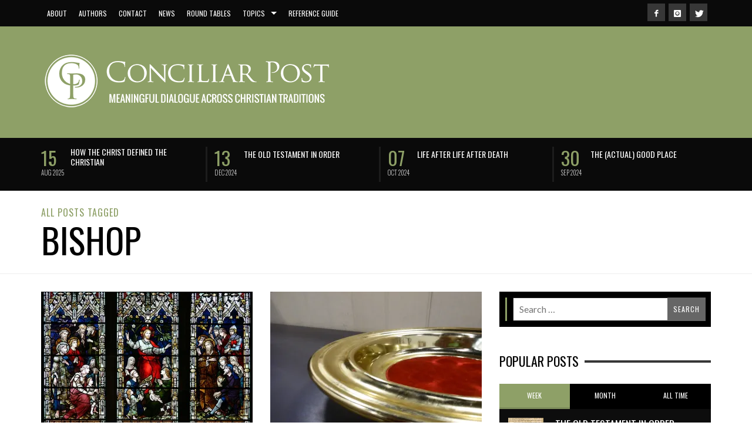

--- FILE ---
content_type: text/html; charset=UTF-8
request_url: https://conciliarpost.com/tag/bishop/
body_size: 78945
content:
<!DOCTYPE html> <!--[if lt IE 9]><html class="no-js lt-ie9 lt-ie10" itemscope="itemscope" itemtype="http://schema.org/WebPage" lang="en-US"> <![endif]--> <!--[if IE 9]><html class="no-js lt-ie10" itemscope="itemscope" itemtype="http://schema.org/WebPage" lang="en-US"> <![endif]--> <!--[if gt IE 9]><!--><html class="no-js" itemscope="itemscope" itemtype="http://schema.org/WebPage" lang="en-US"> <!--<![endif]--><head><title itemprop="name">bishop Archives &#8212; Conciliar Post</title><meta name='robots' content='index, follow, max-image-preview:large, max-snippet:-1, max-video-preview:-1' /><link rel="canonical" href="https://conciliarpost.com/tag/bishop/" /><meta property="og:locale" content="en_US" /><meta property="og:type" content="article" /><meta property="og:title" content="bishop Archives &#8212; Conciliar Post" /><meta property="og:url" content="https://conciliarpost.com/tag/bishop/" /><meta property="og:site_name" content="Conciliar Post" /><meta name="twitter:card" content="summary_large_image" /><meta name="twitter:site" content="@ConciliarPost" /><style media="all">img.wp-smiley,img.emoji{display:inline !important;border:none !important;box-shadow:none !important;height:1em !important;width:1em !important;margin:0 .07em !important;vertical-align:-.1em !important;background:0 0 !important;padding:0 !important}
@charset "UTF-8";.wp-block-archives{box-sizing:border-box}.wp-block-archives-dropdown label{display:block}.wp-block-avatar{line-height:0}.wp-block-avatar,.wp-block-avatar img{box-sizing:border-box}.wp-block-avatar.aligncenter{text-align:center}.wp-block-audio{box-sizing:border-box}.wp-block-audio figcaption{margin-bottom:1em;margin-top:.5em}.wp-block-audio audio{min-width:300px;width:100%}.wp-block-button__link{box-sizing:border-box;cursor:pointer;display:inline-block;text-align:center;word-break:break-word}.wp-block-button__link.aligncenter{text-align:center}.wp-block-button__link.alignright{text-align:right}:where(.wp-block-button__link){border-radius:9999px;box-shadow:none;padding:calc(.667em + 2px) calc(1.333em + 2px);text-decoration:none}.wp-block-button[style*=text-decoration] .wp-block-button__link{text-decoration:inherit}.wp-block-buttons>.wp-block-button.has-custom-width{max-width:none}.wp-block-buttons>.wp-block-button.has-custom-width .wp-block-button__link{width:100%}.wp-block-buttons>.wp-block-button.has-custom-font-size .wp-block-button__link{font-size:inherit}.wp-block-buttons>.wp-block-button.wp-block-button__width-25{width:calc(25% - var(--wp--style--block-gap, .5em)*.75)}.wp-block-buttons>.wp-block-button.wp-block-button__width-50{width:calc(50% - var(--wp--style--block-gap, .5em)*.5)}.wp-block-buttons>.wp-block-button.wp-block-button__width-75{width:calc(75% - var(--wp--style--block-gap, .5em)*.25)}.wp-block-buttons>.wp-block-button.wp-block-button__width-100{flex-basis:100%;width:100%}.wp-block-buttons.is-vertical>.wp-block-button.wp-block-button__width-25{width:25%}.wp-block-buttons.is-vertical>.wp-block-button.wp-block-button__width-50{width:50%}.wp-block-buttons.is-vertical>.wp-block-button.wp-block-button__width-75{width:75%}.wp-block-button.is-style-squared,.wp-block-button__link.wp-block-button.is-style-squared{border-radius:0}.wp-block-button.no-border-radius,.wp-block-button__link.no-border-radius{border-radius:0!important}.wp-block-button .wp-block-button__link:where(.is-style-outline),.wp-block-button:where(.is-style-outline)>.wp-block-button__link{border:2px solid;padding:.667em 1.333em}.wp-block-button .wp-block-button__link:where(.is-style-outline):not(.has-text-color),.wp-block-button:where(.is-style-outline)>.wp-block-button__link:not(.has-text-color){color:currentColor}.wp-block-button .wp-block-button__link:where(.is-style-outline):not(.has-background),.wp-block-button:where(.is-style-outline)>.wp-block-button__link:not(.has-background){background-color:initial;background-image:none}.wp-block-button .wp-block-button__link:where(.has-border-color){border-width:initial}.wp-block-button .wp-block-button__link:where([style*=border-top-color]){border-top-width:medium}.wp-block-button .wp-block-button__link:where([style*=border-right-color]){border-right-width:medium}.wp-block-button .wp-block-button__link:where([style*=border-bottom-color]){border-bottom-width:medium}.wp-block-button .wp-block-button__link:where([style*=border-left-color]){border-left-width:medium}.wp-block-button .wp-block-button__link:where([style*=border-style]){border-width:initial}.wp-block-button .wp-block-button__link:where([style*=border-top-style]){border-top-width:medium}.wp-block-button .wp-block-button__link:where([style*=border-right-style]){border-right-width:medium}.wp-block-button .wp-block-button__link:where([style*=border-bottom-style]){border-bottom-width:medium}.wp-block-button .wp-block-button__link:where([style*=border-left-style]){border-left-width:medium}.wp-block-buttons.is-vertical{flex-direction:column}.wp-block-buttons.is-vertical>.wp-block-button:last-child{margin-bottom:0}.wp-block-buttons>.wp-block-button{display:inline-block;margin:0}.wp-block-buttons.is-content-justification-left{justify-content:flex-start}.wp-block-buttons.is-content-justification-left.is-vertical{align-items:flex-start}.wp-block-buttons.is-content-justification-center{justify-content:center}.wp-block-buttons.is-content-justification-center.is-vertical{align-items:center}.wp-block-buttons.is-content-justification-right{justify-content:flex-end}.wp-block-buttons.is-content-justification-right.is-vertical{align-items:flex-end}.wp-block-buttons.is-content-justification-space-between{justify-content:space-between}.wp-block-buttons.aligncenter{text-align:center}.wp-block-buttons:not(.is-content-justification-space-between,.is-content-justification-right,.is-content-justification-left,.is-content-justification-center) .wp-block-button.aligncenter{margin-left:auto;margin-right:auto;width:100%}.wp-block-buttons[style*=text-decoration] .wp-block-button,.wp-block-buttons[style*=text-decoration] .wp-block-button__link{text-decoration:inherit}.wp-block-buttons.has-custom-font-size .wp-block-button__link{font-size:inherit}.wp-block-button.aligncenter,.wp-block-calendar{text-align:center}.wp-block-calendar td,.wp-block-calendar th{border:1px solid;padding:.25em}.wp-block-calendar th{font-weight:400}.wp-block-calendar caption{background-color:inherit}.wp-block-calendar table{border-collapse:collapse;width:100%}.wp-block-calendar table:where(:not(.has-text-color)){color:#40464d}.wp-block-calendar table:where(:not(.has-text-color)) td,.wp-block-calendar table:where(:not(.has-text-color)) th{border-color:#ddd}.wp-block-calendar table.has-background th{background-color:inherit}.wp-block-calendar table.has-text-color th{color:inherit}:where(.wp-block-calendar table:not(.has-background) th){background:#ddd}.wp-block-categories{box-sizing:border-box}.wp-block-categories.alignleft{margin-right:2em}.wp-block-categories.alignright{margin-left:2em}.wp-block-categories.wp-block-categories-dropdown.aligncenter{text-align:center}.wp-block-code{box-sizing:border-box}.wp-block-code code{display:block;font-family:inherit;overflow-wrap:break-word;white-space:pre-wrap}.wp-block-columns{align-items:normal!important;box-sizing:border-box;display:flex;flex-wrap:wrap!important}@media (min-width:782px){.wp-block-columns{flex-wrap:nowrap!important}}.wp-block-columns.are-vertically-aligned-top{align-items:flex-start}.wp-block-columns.are-vertically-aligned-center{align-items:center}.wp-block-columns.are-vertically-aligned-bottom{align-items:flex-end}@media (max-width:781px){.wp-block-columns:not(.is-not-stacked-on-mobile)>.wp-block-column{flex-basis:100%!important}}@media (min-width:782px){.wp-block-columns:not(.is-not-stacked-on-mobile)>.wp-block-column{flex-basis:0;flex-grow:1}.wp-block-columns:not(.is-not-stacked-on-mobile)>.wp-block-column[style*=flex-basis]{flex-grow:0}}.wp-block-columns.is-not-stacked-on-mobile{flex-wrap:nowrap!important}.wp-block-columns.is-not-stacked-on-mobile>.wp-block-column{flex-basis:0;flex-grow:1}.wp-block-columns.is-not-stacked-on-mobile>.wp-block-column[style*=flex-basis]{flex-grow:0}:where(.wp-block-columns){margin-bottom:1.75em}:where(.wp-block-columns.has-background){padding:1.25em 2.375em}.wp-block-column{flex-grow:1;min-width:0;overflow-wrap:break-word;word-break:break-word}.wp-block-column.is-vertically-aligned-top{align-self:flex-start}.wp-block-column.is-vertically-aligned-center{align-self:center}.wp-block-column.is-vertically-aligned-bottom{align-self:flex-end}.wp-block-column.is-vertically-aligned-stretch{align-self:stretch}.wp-block-column.is-vertically-aligned-bottom,.wp-block-column.is-vertically-aligned-center,.wp-block-column.is-vertically-aligned-top{width:100%}.wp-block-post-comments{box-sizing:border-box}.wp-block-post-comments .alignleft{float:left}.wp-block-post-comments .alignright{float:right}.wp-block-post-comments .navigation:after{clear:both;content:"";display:table}.wp-block-post-comments .commentlist{clear:both;list-style:none;margin:0;padding:0}.wp-block-post-comments .commentlist .comment{min-height:2.25em;padding-left:3.25em}.wp-block-post-comments .commentlist .comment p{font-size:1em;line-height:1.8;margin:1em 0}.wp-block-post-comments .commentlist .children{list-style:none;margin:0;padding:0}.wp-block-post-comments .comment-author{line-height:1.5}.wp-block-post-comments .comment-author .avatar{border-radius:1.5em;display:block;float:left;height:2.5em;margin-right:.75em;margin-top:.5em;width:2.5em}.wp-block-post-comments .comment-author cite{font-style:normal}.wp-block-post-comments .comment-meta{font-size:.875em;line-height:1.5}.wp-block-post-comments .comment-meta b{font-weight:400}.wp-block-post-comments .comment-meta .comment-awaiting-moderation{display:block;margin-bottom:1em;margin-top:1em}.wp-block-post-comments .comment-body .commentmetadata{font-size:.875em}.wp-block-post-comments .comment-form-author label,.wp-block-post-comments .comment-form-comment label,.wp-block-post-comments .comment-form-email label,.wp-block-post-comments .comment-form-url label{display:block;margin-bottom:.25em}.wp-block-post-comments .comment-form input:not([type=submit]):not([type=checkbox]),.wp-block-post-comments .comment-form textarea{box-sizing:border-box;display:block;width:100%}.wp-block-post-comments .comment-form-cookies-consent{display:flex;gap:.25em}.wp-block-post-comments .comment-form-cookies-consent #wp-comment-cookies-consent{margin-top:.35em}.wp-block-post-comments .comment-reply-title{margin-bottom:0}.wp-block-post-comments .comment-reply-title :where(small){font-size:var(--wp--preset--font-size--medium,smaller);margin-left:.5em}.wp-block-post-comments .reply{font-size:.875em;margin-bottom:1.4em}.wp-block-post-comments input:not([type=submit]),.wp-block-post-comments textarea{border:1px solid #949494;font-family:inherit;font-size:1em}.wp-block-post-comments input:not([type=submit]):not([type=checkbox]),.wp-block-post-comments textarea{padding:calc(.667em + 2px)}:where(.wp-block-post-comments input[type=submit]){border:none}.wp-block-comments-pagination>.wp-block-comments-pagination-next,.wp-block-comments-pagination>.wp-block-comments-pagination-numbers,.wp-block-comments-pagination>.wp-block-comments-pagination-previous{margin-bottom:.5em;margin-right:.5em}.wp-block-comments-pagination>.wp-block-comments-pagination-next:last-child,.wp-block-comments-pagination>.wp-block-comments-pagination-numbers:last-child,.wp-block-comments-pagination>.wp-block-comments-pagination-previous:last-child{margin-right:0}.wp-block-comments-pagination .wp-block-comments-pagination-previous-arrow{display:inline-block;margin-right:1ch}.wp-block-comments-pagination .wp-block-comments-pagination-previous-arrow:not(.is-arrow-chevron){transform:scaleX(1)}.wp-block-comments-pagination .wp-block-comments-pagination-next-arrow{display:inline-block;margin-left:1ch}.wp-block-comments-pagination .wp-block-comments-pagination-next-arrow:not(.is-arrow-chevron){transform:scaleX(1)}.wp-block-comments-pagination.aligncenter{justify-content:center}.wp-block-comment-template{box-sizing:border-box;list-style:none;margin-bottom:0;max-width:100%;padding:0}.wp-block-comment-template li{clear:both}.wp-block-comment-template ol{list-style:none;margin-bottom:0;max-width:100%;padding-left:2rem}.wp-block-comment-template.alignleft{float:left}.wp-block-comment-template.aligncenter{margin-left:auto;margin-right:auto;width:-moz-fit-content;width:fit-content}.wp-block-comment-template.alignright{float:right}.wp-block-cover,.wp-block-cover-image{align-items:center;background-position:50%;box-sizing:border-box;display:flex;justify-content:center;min-height:430px;overflow:hidden;overflow:clip;padding:1em;position:relative}.wp-block-cover .has-background-dim:not([class*=-background-color]),.wp-block-cover-image .has-background-dim:not([class*=-background-color]),.wp-block-cover-image.has-background-dim:not([class*=-background-color]),.wp-block-cover.has-background-dim:not([class*=-background-color]){background-color:#000}.wp-block-cover .has-background-dim.has-background-gradient,.wp-block-cover-image .has-background-dim.has-background-gradient{background-color:initial}.wp-block-cover-image.has-background-dim:before,.wp-block-cover.has-background-dim:before{background-color:inherit;content:""}.wp-block-cover .wp-block-cover__background,.wp-block-cover .wp-block-cover__gradient-background,.wp-block-cover-image .wp-block-cover__background,.wp-block-cover-image .wp-block-cover__gradient-background,.wp-block-cover-image.has-background-dim:not(.has-background-gradient):before,.wp-block-cover.has-background-dim:not(.has-background-gradient):before{bottom:0;left:0;opacity:.5;position:absolute;right:0;top:0;z-index:1}.wp-block-cover-image.has-background-dim.has-background-dim-10 .wp-block-cover__background,.wp-block-cover-image.has-background-dim.has-background-dim-10 .wp-block-cover__gradient-background,.wp-block-cover-image.has-background-dim.has-background-dim-10:not(.has-background-gradient):before,.wp-block-cover.has-background-dim.has-background-dim-10 .wp-block-cover__background,.wp-block-cover.has-background-dim.has-background-dim-10 .wp-block-cover__gradient-background,.wp-block-cover.has-background-dim.has-background-dim-10:not(.has-background-gradient):before{opacity:.1}.wp-block-cover-image.has-background-dim.has-background-dim-20 .wp-block-cover__background,.wp-block-cover-image.has-background-dim.has-background-dim-20 .wp-block-cover__gradient-background,.wp-block-cover-image.has-background-dim.has-background-dim-20:not(.has-background-gradient):before,.wp-block-cover.has-background-dim.has-background-dim-20 .wp-block-cover__background,.wp-block-cover.has-background-dim.has-background-dim-20 .wp-block-cover__gradient-background,.wp-block-cover.has-background-dim.has-background-dim-20:not(.has-background-gradient):before{opacity:.2}.wp-block-cover-image.has-background-dim.has-background-dim-30 .wp-block-cover__background,.wp-block-cover-image.has-background-dim.has-background-dim-30 .wp-block-cover__gradient-background,.wp-block-cover-image.has-background-dim.has-background-dim-30:not(.has-background-gradient):before,.wp-block-cover.has-background-dim.has-background-dim-30 .wp-block-cover__background,.wp-block-cover.has-background-dim.has-background-dim-30 .wp-block-cover__gradient-background,.wp-block-cover.has-background-dim.has-background-dim-30:not(.has-background-gradient):before{opacity:.3}.wp-block-cover-image.has-background-dim.has-background-dim-40 .wp-block-cover__background,.wp-block-cover-image.has-background-dim.has-background-dim-40 .wp-block-cover__gradient-background,.wp-block-cover-image.has-background-dim.has-background-dim-40:not(.has-background-gradient):before,.wp-block-cover.has-background-dim.has-background-dim-40 .wp-block-cover__background,.wp-block-cover.has-background-dim.has-background-dim-40 .wp-block-cover__gradient-background,.wp-block-cover.has-background-dim.has-background-dim-40:not(.has-background-gradient):before{opacity:.4}.wp-block-cover-image.has-background-dim.has-background-dim-50 .wp-block-cover__background,.wp-block-cover-image.has-background-dim.has-background-dim-50 .wp-block-cover__gradient-background,.wp-block-cover-image.has-background-dim.has-background-dim-50:not(.has-background-gradient):before,.wp-block-cover.has-background-dim.has-background-dim-50 .wp-block-cover__background,.wp-block-cover.has-background-dim.has-background-dim-50 .wp-block-cover__gradient-background,.wp-block-cover.has-background-dim.has-background-dim-50:not(.has-background-gradient):before{opacity:.5}.wp-block-cover-image.has-background-dim.has-background-dim-60 .wp-block-cover__background,.wp-block-cover-image.has-background-dim.has-background-dim-60 .wp-block-cover__gradient-background,.wp-block-cover-image.has-background-dim.has-background-dim-60:not(.has-background-gradient):before,.wp-block-cover.has-background-dim.has-background-dim-60 .wp-block-cover__background,.wp-block-cover.has-background-dim.has-background-dim-60 .wp-block-cover__gradient-background,.wp-block-cover.has-background-dim.has-background-dim-60:not(.has-background-gradient):before{opacity:.6}.wp-block-cover-image.has-background-dim.has-background-dim-70 .wp-block-cover__background,.wp-block-cover-image.has-background-dim.has-background-dim-70 .wp-block-cover__gradient-background,.wp-block-cover-image.has-background-dim.has-background-dim-70:not(.has-background-gradient):before,.wp-block-cover.has-background-dim.has-background-dim-70 .wp-block-cover__background,.wp-block-cover.has-background-dim.has-background-dim-70 .wp-block-cover__gradient-background,.wp-block-cover.has-background-dim.has-background-dim-70:not(.has-background-gradient):before{opacity:.7}.wp-block-cover-image.has-background-dim.has-background-dim-80 .wp-block-cover__background,.wp-block-cover-image.has-background-dim.has-background-dim-80 .wp-block-cover__gradient-background,.wp-block-cover-image.has-background-dim.has-background-dim-80:not(.has-background-gradient):before,.wp-block-cover.has-background-dim.has-background-dim-80 .wp-block-cover__background,.wp-block-cover.has-background-dim.has-background-dim-80 .wp-block-cover__gradient-background,.wp-block-cover.has-background-dim.has-background-dim-80:not(.has-background-gradient):before{opacity:.8}.wp-block-cover-image.has-background-dim.has-background-dim-90 .wp-block-cover__background,.wp-block-cover-image.has-background-dim.has-background-dim-90 .wp-block-cover__gradient-background,.wp-block-cover-image.has-background-dim.has-background-dim-90:not(.has-background-gradient):before,.wp-block-cover.has-background-dim.has-background-dim-90 .wp-block-cover__background,.wp-block-cover.has-background-dim.has-background-dim-90 .wp-block-cover__gradient-background,.wp-block-cover.has-background-dim.has-background-dim-90:not(.has-background-gradient):before{opacity:.9}.wp-block-cover-image.has-background-dim.has-background-dim-100 .wp-block-cover__background,.wp-block-cover-image.has-background-dim.has-background-dim-100 .wp-block-cover__gradient-background,.wp-block-cover-image.has-background-dim.has-background-dim-100:not(.has-background-gradient):before,.wp-block-cover.has-background-dim.has-background-dim-100 .wp-block-cover__background,.wp-block-cover.has-background-dim.has-background-dim-100 .wp-block-cover__gradient-background,.wp-block-cover.has-background-dim.has-background-dim-100:not(.has-background-gradient):before{opacity:1}.wp-block-cover .wp-block-cover__background.has-background-dim.has-background-dim-0,.wp-block-cover .wp-block-cover__gradient-background.has-background-dim.has-background-dim-0,.wp-block-cover-image .wp-block-cover__background.has-background-dim.has-background-dim-0,.wp-block-cover-image .wp-block-cover__gradient-background.has-background-dim.has-background-dim-0{opacity:0}.wp-block-cover .wp-block-cover__background.has-background-dim.has-background-dim-10,.wp-block-cover .wp-block-cover__gradient-background.has-background-dim.has-background-dim-10,.wp-block-cover-image .wp-block-cover__background.has-background-dim.has-background-dim-10,.wp-block-cover-image .wp-block-cover__gradient-background.has-background-dim.has-background-dim-10{opacity:.1}.wp-block-cover .wp-block-cover__background.has-background-dim.has-background-dim-20,.wp-block-cover .wp-block-cover__gradient-background.has-background-dim.has-background-dim-20,.wp-block-cover-image .wp-block-cover__background.has-background-dim.has-background-dim-20,.wp-block-cover-image .wp-block-cover__gradient-background.has-background-dim.has-background-dim-20{opacity:.2}.wp-block-cover .wp-block-cover__background.has-background-dim.has-background-dim-30,.wp-block-cover .wp-block-cover__gradient-background.has-background-dim.has-background-dim-30,.wp-block-cover-image .wp-block-cover__background.has-background-dim.has-background-dim-30,.wp-block-cover-image .wp-block-cover__gradient-background.has-background-dim.has-background-dim-30{opacity:.3}.wp-block-cover .wp-block-cover__background.has-background-dim.has-background-dim-40,.wp-block-cover .wp-block-cover__gradient-background.has-background-dim.has-background-dim-40,.wp-block-cover-image .wp-block-cover__background.has-background-dim.has-background-dim-40,.wp-block-cover-image .wp-block-cover__gradient-background.has-background-dim.has-background-dim-40{opacity:.4}.wp-block-cover .wp-block-cover__background.has-background-dim.has-background-dim-50,.wp-block-cover .wp-block-cover__gradient-background.has-background-dim.has-background-dim-50,.wp-block-cover-image .wp-block-cover__background.has-background-dim.has-background-dim-50,.wp-block-cover-image .wp-block-cover__gradient-background.has-background-dim.has-background-dim-50{opacity:.5}.wp-block-cover .wp-block-cover__background.has-background-dim.has-background-dim-60,.wp-block-cover .wp-block-cover__gradient-background.has-background-dim.has-background-dim-60,.wp-block-cover-image .wp-block-cover__background.has-background-dim.has-background-dim-60,.wp-block-cover-image .wp-block-cover__gradient-background.has-background-dim.has-background-dim-60{opacity:.6}.wp-block-cover .wp-block-cover__background.has-background-dim.has-background-dim-70,.wp-block-cover .wp-block-cover__gradient-background.has-background-dim.has-background-dim-70,.wp-block-cover-image .wp-block-cover__background.has-background-dim.has-background-dim-70,.wp-block-cover-image .wp-block-cover__gradient-background.has-background-dim.has-background-dim-70{opacity:.7}.wp-block-cover .wp-block-cover__background.has-background-dim.has-background-dim-80,.wp-block-cover .wp-block-cover__gradient-background.has-background-dim.has-background-dim-80,.wp-block-cover-image .wp-block-cover__background.has-background-dim.has-background-dim-80,.wp-block-cover-image .wp-block-cover__gradient-background.has-background-dim.has-background-dim-80{opacity:.8}.wp-block-cover .wp-block-cover__background.has-background-dim.has-background-dim-90,.wp-block-cover .wp-block-cover__gradient-background.has-background-dim.has-background-dim-90,.wp-block-cover-image .wp-block-cover__background.has-background-dim.has-background-dim-90,.wp-block-cover-image .wp-block-cover__gradient-background.has-background-dim.has-background-dim-90{opacity:.9}.wp-block-cover .wp-block-cover__background.has-background-dim.has-background-dim-100,.wp-block-cover .wp-block-cover__gradient-background.has-background-dim.has-background-dim-100,.wp-block-cover-image .wp-block-cover__background.has-background-dim.has-background-dim-100,.wp-block-cover-image .wp-block-cover__gradient-background.has-background-dim.has-background-dim-100{opacity:1}.wp-block-cover-image.alignleft,.wp-block-cover-image.alignright,.wp-block-cover.alignleft,.wp-block-cover.alignright{max-width:420px;width:100%}.wp-block-cover-image:after,.wp-block-cover:after{content:"";display:block;font-size:0;min-height:inherit}@supports (position:sticky){.wp-block-cover-image:after,.wp-block-cover:after{content:none}}.wp-block-cover-image.aligncenter,.wp-block-cover-image.alignleft,.wp-block-cover-image.alignright,.wp-block-cover.aligncenter,.wp-block-cover.alignleft,.wp-block-cover.alignright{display:flex}.wp-block-cover .wp-block-cover__inner-container,.wp-block-cover-image .wp-block-cover__inner-container{color:inherit;width:100%;z-index:1}.wp-block-cover h1:where(:not(.has-text-color)),.wp-block-cover h2:where(:not(.has-text-color)),.wp-block-cover h3:where(:not(.has-text-color)),.wp-block-cover h4:where(:not(.has-text-color)),.wp-block-cover h5:where(:not(.has-text-color)),.wp-block-cover h6:where(:not(.has-text-color)),.wp-block-cover p:where(:not(.has-text-color)),.wp-block-cover-image h1:where(:not(.has-text-color)),.wp-block-cover-image h2:where(:not(.has-text-color)),.wp-block-cover-image h3:where(:not(.has-text-color)),.wp-block-cover-image h4:where(:not(.has-text-color)),.wp-block-cover-image h5:where(:not(.has-text-color)),.wp-block-cover-image h6:where(:not(.has-text-color)),.wp-block-cover-image p:where(:not(.has-text-color)){color:inherit}.wp-block-cover-image.is-position-top-left,.wp-block-cover.is-position-top-left{align-items:flex-start;justify-content:flex-start}.wp-block-cover-image.is-position-top-center,.wp-block-cover.is-position-top-center{align-items:flex-start;justify-content:center}.wp-block-cover-image.is-position-top-right,.wp-block-cover.is-position-top-right{align-items:flex-start;justify-content:flex-end}.wp-block-cover-image.is-position-center-left,.wp-block-cover.is-position-center-left{align-items:center;justify-content:flex-start}.wp-block-cover-image.is-position-center-center,.wp-block-cover.is-position-center-center{align-items:center;justify-content:center}.wp-block-cover-image.is-position-center-right,.wp-block-cover.is-position-center-right{align-items:center;justify-content:flex-end}.wp-block-cover-image.is-position-bottom-left,.wp-block-cover.is-position-bottom-left{align-items:flex-end;justify-content:flex-start}.wp-block-cover-image.is-position-bottom-center,.wp-block-cover.is-position-bottom-center{align-items:flex-end;justify-content:center}.wp-block-cover-image.is-position-bottom-right,.wp-block-cover.is-position-bottom-right{align-items:flex-end;justify-content:flex-end}.wp-block-cover-image.has-custom-content-position.has-custom-content-position .wp-block-cover__inner-container,.wp-block-cover.has-custom-content-position.has-custom-content-position .wp-block-cover__inner-container{margin:0}.wp-block-cover-image.has-custom-content-position.has-custom-content-position.is-position-bottom-left .wp-block-cover__inner-container,.wp-block-cover-image.has-custom-content-position.has-custom-content-position.is-position-bottom-right .wp-block-cover__inner-container,.wp-block-cover-image.has-custom-content-position.has-custom-content-position.is-position-center-left .wp-block-cover__inner-container,.wp-block-cover-image.has-custom-content-position.has-custom-content-position.is-position-center-right .wp-block-cover__inner-container,.wp-block-cover-image.has-custom-content-position.has-custom-content-position.is-position-top-left .wp-block-cover__inner-container,.wp-block-cover-image.has-custom-content-position.has-custom-content-position.is-position-top-right .wp-block-cover__inner-container,.wp-block-cover.has-custom-content-position.has-custom-content-position.is-position-bottom-left .wp-block-cover__inner-container,.wp-block-cover.has-custom-content-position.has-custom-content-position.is-position-bottom-right .wp-block-cover__inner-container,.wp-block-cover.has-custom-content-position.has-custom-content-position.is-position-center-left .wp-block-cover__inner-container,.wp-block-cover.has-custom-content-position.has-custom-content-position.is-position-center-right .wp-block-cover__inner-container,.wp-block-cover.has-custom-content-position.has-custom-content-position.is-position-top-left .wp-block-cover__inner-container,.wp-block-cover.has-custom-content-position.has-custom-content-position.is-position-top-right .wp-block-cover__inner-container{margin:0;width:auto}.wp-block-cover .wp-block-cover__image-background,.wp-block-cover video.wp-block-cover__video-background,.wp-block-cover-image .wp-block-cover__image-background,.wp-block-cover-image video.wp-block-cover__video-background{border:none;bottom:0;box-shadow:none;height:100%;left:0;margin:0;max-height:none;max-width:none;object-fit:cover;outline:none;padding:0;position:absolute;right:0;top:0;width:100%}.wp-block-cover-image.has-parallax,.wp-block-cover.has-parallax,.wp-block-cover__image-background.has-parallax,video.wp-block-cover__video-background.has-parallax{background-attachment:fixed;background-repeat:no-repeat;background-size:cover}@supports (-webkit-touch-callout:inherit){.wp-block-cover-image.has-parallax,.wp-block-cover.has-parallax,.wp-block-cover__image-background.has-parallax,video.wp-block-cover__video-background.has-parallax{background-attachment:scroll}}@media (prefers-reduced-motion:reduce){.wp-block-cover-image.has-parallax,.wp-block-cover.has-parallax,.wp-block-cover__image-background.has-parallax,video.wp-block-cover__video-background.has-parallax{background-attachment:scroll}}.wp-block-cover-image.is-repeated,.wp-block-cover.is-repeated,.wp-block-cover__image-background.is-repeated,video.wp-block-cover__video-background.is-repeated{background-repeat:repeat;background-size:auto}.wp-block-cover__image-background,.wp-block-cover__video-background{z-index:0}.wp-block-cover-image-text,.wp-block-cover-image-text a,.wp-block-cover-image-text a:active,.wp-block-cover-image-text a:focus,.wp-block-cover-image-text a:hover,.wp-block-cover-text,.wp-block-cover-text a,.wp-block-cover-text a:active,.wp-block-cover-text a:focus,.wp-block-cover-text a:hover,section.wp-block-cover-image h2,section.wp-block-cover-image h2 a,section.wp-block-cover-image h2 a:active,section.wp-block-cover-image h2 a:focus,section.wp-block-cover-image h2 a:hover{color:#fff}.wp-block-cover-image .wp-block-cover.has-left-content{justify-content:flex-start}.wp-block-cover-image .wp-block-cover.has-right-content{justify-content:flex-end}.wp-block-cover-image.has-left-content .wp-block-cover-image-text,.wp-block-cover.has-left-content .wp-block-cover-text,section.wp-block-cover-image.has-left-content>h2{margin-left:0;text-align:left}.wp-block-cover-image.has-right-content .wp-block-cover-image-text,.wp-block-cover.has-right-content .wp-block-cover-text,section.wp-block-cover-image.has-right-content>h2{margin-right:0;text-align:right}.wp-block-cover .wp-block-cover-text,.wp-block-cover-image .wp-block-cover-image-text,section.wp-block-cover-image>h2{font-size:2em;line-height:1.25;margin-bottom:0;max-width:840px;padding:.44em;text-align:center;z-index:1}:where(.wp-block-cover-image:not(.has-text-color)),:where(.wp-block-cover:not(.has-text-color)){color:#fff}:where(.wp-block-cover-image.is-light:not(.has-text-color)),:where(.wp-block-cover.is-light:not(.has-text-color)){color:#000}.wp-block-details{box-sizing:border-box;overflow:hidden}.wp-block-details summary{cursor:pointer}.wp-block-embed.alignleft,.wp-block-embed.alignright,.wp-block[data-align=left]>[data-type="core/embed"],.wp-block[data-align=right]>[data-type="core/embed"]{max-width:360px;width:100%}.wp-block-embed.alignleft .wp-block-embed__wrapper,.wp-block-embed.alignright .wp-block-embed__wrapper,.wp-block[data-align=left]>[data-type="core/embed"] .wp-block-embed__wrapper,.wp-block[data-align=right]>[data-type="core/embed"] .wp-block-embed__wrapper{min-width:280px}.wp-block-cover .wp-block-embed{min-height:240px;min-width:320px}.wp-block-embed{overflow-wrap:break-word}.wp-block-embed figcaption{margin-bottom:1em;margin-top:.5em}.wp-block-embed iframe{max-width:100%}.wp-block-embed__wrapper{position:relative}.wp-embed-responsive .wp-has-aspect-ratio .wp-block-embed__wrapper:before{content:"";display:block;padding-top:50%}.wp-embed-responsive .wp-has-aspect-ratio iframe{bottom:0;height:100%;left:0;position:absolute;right:0;top:0;width:100%}.wp-embed-responsive .wp-embed-aspect-21-9 .wp-block-embed__wrapper:before{padding-top:42.85%}.wp-embed-responsive .wp-embed-aspect-18-9 .wp-block-embed__wrapper:before{padding-top:50%}.wp-embed-responsive .wp-embed-aspect-16-9 .wp-block-embed__wrapper:before{padding-top:56.25%}.wp-embed-responsive .wp-embed-aspect-4-3 .wp-block-embed__wrapper:before{padding-top:75%}.wp-embed-responsive .wp-embed-aspect-1-1 .wp-block-embed__wrapper:before{padding-top:100%}.wp-embed-responsive .wp-embed-aspect-9-16 .wp-block-embed__wrapper:before{padding-top:177.77%}.wp-embed-responsive .wp-embed-aspect-1-2 .wp-block-embed__wrapper:before{padding-top:200%}.wp-block-file{box-sizing:border-box}.wp-block-file:not(.wp-element-button){font-size:.8em}.wp-block-file.aligncenter{text-align:center}.wp-block-file.alignright{text-align:right}.wp-block-file *+.wp-block-file__button{margin-left:.75em}:where(.wp-block-file){margin-bottom:1.5em}.wp-block-file__embed{margin-bottom:1em}:where(.wp-block-file__button){border-radius:2em;display:inline-block;padding:.5em 1em}:where(.wp-block-file__button):is(a):active,:where(.wp-block-file__button):is(a):focus,:where(.wp-block-file__button):is(a):hover,:where(.wp-block-file__button):is(a):visited{box-shadow:none;color:#fff;opacity:.85;text-decoration:none}.wp-block-form-input__label{display:flex;flex-direction:column;gap:.25em;margin-bottom:.5em;width:100%}.wp-block-form-input__label.is-label-inline{align-items:center;flex-direction:row;gap:.5em}.wp-block-form-input__label.is-label-inline .wp-block-form-input__label-content{margin-bottom:.5em}.wp-block-form-input__label:has(input[type=checkbox]){flex-direction:row-reverse;width:-moz-fit-content;width:fit-content}.wp-block-form-input__label-content{width:-moz-fit-content;width:fit-content}.wp-block-form-input__input{font-size:1em;margin-bottom:.5em;padding:0 .5em}.wp-block-form-input__input[type=date],.wp-block-form-input__input[type=datetime-local],.wp-block-form-input__input[type=datetime],.wp-block-form-input__input[type=email],.wp-block-form-input__input[type=month],.wp-block-form-input__input[type=number],.wp-block-form-input__input[type=password],.wp-block-form-input__input[type=search],.wp-block-form-input__input[type=tel],.wp-block-form-input__input[type=text],.wp-block-form-input__input[type=time],.wp-block-form-input__input[type=url],.wp-block-form-input__input[type=week]{border:1px solid;line-height:2;min-height:2em}textarea.wp-block-form-input__input{min-height:10em}.blocks-gallery-grid:not(.has-nested-images),.wp-block-gallery:not(.has-nested-images){display:flex;flex-wrap:wrap;list-style-type:none;margin:0;padding:0}.blocks-gallery-grid:not(.has-nested-images) .blocks-gallery-image,.blocks-gallery-grid:not(.has-nested-images) .blocks-gallery-item,.wp-block-gallery:not(.has-nested-images) .blocks-gallery-image,.wp-block-gallery:not(.has-nested-images) .blocks-gallery-item{display:flex;flex-direction:column;flex-grow:1;justify-content:center;margin:0 1em 1em 0;position:relative;width:calc(50% - 1em)}.blocks-gallery-grid:not(.has-nested-images) .blocks-gallery-image:nth-of-type(2n),.blocks-gallery-grid:not(.has-nested-images) .blocks-gallery-item:nth-of-type(2n),.wp-block-gallery:not(.has-nested-images) .blocks-gallery-image:nth-of-type(2n),.wp-block-gallery:not(.has-nested-images) .blocks-gallery-item:nth-of-type(2n){margin-right:0}.blocks-gallery-grid:not(.has-nested-images) .blocks-gallery-image figure,.blocks-gallery-grid:not(.has-nested-images) .blocks-gallery-item figure,.wp-block-gallery:not(.has-nested-images) .blocks-gallery-image figure,.wp-block-gallery:not(.has-nested-images) .blocks-gallery-item figure{align-items:flex-end;display:flex;height:100%;justify-content:flex-start;margin:0}.blocks-gallery-grid:not(.has-nested-images) .blocks-gallery-image img,.blocks-gallery-grid:not(.has-nested-images) .blocks-gallery-item img,.wp-block-gallery:not(.has-nested-images) .blocks-gallery-image img,.wp-block-gallery:not(.has-nested-images) .blocks-gallery-item img{display:block;height:auto;max-width:100%;width:auto}.blocks-gallery-grid:not(.has-nested-images) .blocks-gallery-image figcaption,.blocks-gallery-grid:not(.has-nested-images) .blocks-gallery-item figcaption,.wp-block-gallery:not(.has-nested-images) .blocks-gallery-image figcaption,.wp-block-gallery:not(.has-nested-images) .blocks-gallery-item figcaption{background:linear-gradient(0deg,#000000b3,#0000004d 70%,#0000);bottom:0;box-sizing:border-box;color:#fff;font-size:.8em;margin:0;max-height:100%;overflow:auto;padding:3em .77em .7em;position:absolute;text-align:center;width:100%;z-index:2}.blocks-gallery-grid:not(.has-nested-images) .blocks-gallery-image figcaption img,.blocks-gallery-grid:not(.has-nested-images) .blocks-gallery-item figcaption img,.wp-block-gallery:not(.has-nested-images) .blocks-gallery-image figcaption img,.wp-block-gallery:not(.has-nested-images) .blocks-gallery-item figcaption img{display:inline}.blocks-gallery-grid:not(.has-nested-images) figcaption,.wp-block-gallery:not(.has-nested-images) figcaption{flex-grow:1}.blocks-gallery-grid:not(.has-nested-images).is-cropped .blocks-gallery-image a,.blocks-gallery-grid:not(.has-nested-images).is-cropped .blocks-gallery-image img,.blocks-gallery-grid:not(.has-nested-images).is-cropped .blocks-gallery-item a,.blocks-gallery-grid:not(.has-nested-images).is-cropped .blocks-gallery-item img,.wp-block-gallery:not(.has-nested-images).is-cropped .blocks-gallery-image a,.wp-block-gallery:not(.has-nested-images).is-cropped .blocks-gallery-image img,.wp-block-gallery:not(.has-nested-images).is-cropped .blocks-gallery-item a,.wp-block-gallery:not(.has-nested-images).is-cropped .blocks-gallery-item img{flex:1;height:100%;object-fit:cover;width:100%}.blocks-gallery-grid:not(.has-nested-images).columns-1 .blocks-gallery-image,.blocks-gallery-grid:not(.has-nested-images).columns-1 .blocks-gallery-item,.wp-block-gallery:not(.has-nested-images).columns-1 .blocks-gallery-image,.wp-block-gallery:not(.has-nested-images).columns-1 .blocks-gallery-item{margin-right:0;width:100%}@media (min-width:600px){.blocks-gallery-grid:not(.has-nested-images).columns-3 .blocks-gallery-image,.blocks-gallery-grid:not(.has-nested-images).columns-3 .blocks-gallery-item,.wp-block-gallery:not(.has-nested-images).columns-3 .blocks-gallery-image,.wp-block-gallery:not(.has-nested-images).columns-3 .blocks-gallery-item{margin-right:1em;width:calc(33.33333% - .66667em)}.blocks-gallery-grid:not(.has-nested-images).columns-4 .blocks-gallery-image,.blocks-gallery-grid:not(.has-nested-images).columns-4 .blocks-gallery-item,.wp-block-gallery:not(.has-nested-images).columns-4 .blocks-gallery-image,.wp-block-gallery:not(.has-nested-images).columns-4 .blocks-gallery-item{margin-right:1em;width:calc(25% - .75em)}.blocks-gallery-grid:not(.has-nested-images).columns-5 .blocks-gallery-image,.blocks-gallery-grid:not(.has-nested-images).columns-5 .blocks-gallery-item,.wp-block-gallery:not(.has-nested-images).columns-5 .blocks-gallery-image,.wp-block-gallery:not(.has-nested-images).columns-5 .blocks-gallery-item{margin-right:1em;width:calc(20% - .8em)}.blocks-gallery-grid:not(.has-nested-images).columns-6 .blocks-gallery-image,.blocks-gallery-grid:not(.has-nested-images).columns-6 .blocks-gallery-item,.wp-block-gallery:not(.has-nested-images).columns-6 .blocks-gallery-image,.wp-block-gallery:not(.has-nested-images).columns-6 .blocks-gallery-item{margin-right:1em;width:calc(16.66667% - .83333em)}.blocks-gallery-grid:not(.has-nested-images).columns-7 .blocks-gallery-image,.blocks-gallery-grid:not(.has-nested-images).columns-7 .blocks-gallery-item,.wp-block-gallery:not(.has-nested-images).columns-7 .blocks-gallery-image,.wp-block-gallery:not(.has-nested-images).columns-7 .blocks-gallery-item{margin-right:1em;width:calc(14.28571% - .85714em)}.blocks-gallery-grid:not(.has-nested-images).columns-8 .blocks-gallery-image,.blocks-gallery-grid:not(.has-nested-images).columns-8 .blocks-gallery-item,.wp-block-gallery:not(.has-nested-images).columns-8 .blocks-gallery-image,.wp-block-gallery:not(.has-nested-images).columns-8 .blocks-gallery-item{margin-right:1em;width:calc(12.5% - .875em)}.blocks-gallery-grid:not(.has-nested-images).columns-1 .blocks-gallery-image:nth-of-type(1n),.blocks-gallery-grid:not(.has-nested-images).columns-1 .blocks-gallery-item:nth-of-type(1n),.blocks-gallery-grid:not(.has-nested-images).columns-2 .blocks-gallery-image:nth-of-type(2n),.blocks-gallery-grid:not(.has-nested-images).columns-2 .blocks-gallery-item:nth-of-type(2n),.blocks-gallery-grid:not(.has-nested-images).columns-3 .blocks-gallery-image:nth-of-type(3n),.blocks-gallery-grid:not(.has-nested-images).columns-3 .blocks-gallery-item:nth-of-type(3n),.blocks-gallery-grid:not(.has-nested-images).columns-4 .blocks-gallery-image:nth-of-type(4n),.blocks-gallery-grid:not(.has-nested-images).columns-4 .blocks-gallery-item:nth-of-type(4n),.blocks-gallery-grid:not(.has-nested-images).columns-5 .blocks-gallery-image:nth-of-type(5n),.blocks-gallery-grid:not(.has-nested-images).columns-5 .blocks-gallery-item:nth-of-type(5n),.blocks-gallery-grid:not(.has-nested-images).columns-6 .blocks-gallery-image:nth-of-type(6n),.blocks-gallery-grid:not(.has-nested-images).columns-6 .blocks-gallery-item:nth-of-type(6n),.blocks-gallery-grid:not(.has-nested-images).columns-7 .blocks-gallery-image:nth-of-type(7n),.blocks-gallery-grid:not(.has-nested-images).columns-7 .blocks-gallery-item:nth-of-type(7n),.blocks-gallery-grid:not(.has-nested-images).columns-8 .blocks-gallery-image:nth-of-type(8n),.blocks-gallery-grid:not(.has-nested-images).columns-8 .blocks-gallery-item:nth-of-type(8n),.wp-block-gallery:not(.has-nested-images).columns-1 .blocks-gallery-image:nth-of-type(1n),.wp-block-gallery:not(.has-nested-images).columns-1 .blocks-gallery-item:nth-of-type(1n),.wp-block-gallery:not(.has-nested-images).columns-2 .blocks-gallery-image:nth-of-type(2n),.wp-block-gallery:not(.has-nested-images).columns-2 .blocks-gallery-item:nth-of-type(2n),.wp-block-gallery:not(.has-nested-images).columns-3 .blocks-gallery-image:nth-of-type(3n),.wp-block-gallery:not(.has-nested-images).columns-3 .blocks-gallery-item:nth-of-type(3n),.wp-block-gallery:not(.has-nested-images).columns-4 .blocks-gallery-image:nth-of-type(4n),.wp-block-gallery:not(.has-nested-images).columns-4 .blocks-gallery-item:nth-of-type(4n),.wp-block-gallery:not(.has-nested-images).columns-5 .blocks-gallery-image:nth-of-type(5n),.wp-block-gallery:not(.has-nested-images).columns-5 .blocks-gallery-item:nth-of-type(5n),.wp-block-gallery:not(.has-nested-images).columns-6 .blocks-gallery-image:nth-of-type(6n),.wp-block-gallery:not(.has-nested-images).columns-6 .blocks-gallery-item:nth-of-type(6n),.wp-block-gallery:not(.has-nested-images).columns-7 .blocks-gallery-image:nth-of-type(7n),.wp-block-gallery:not(.has-nested-images).columns-7 .blocks-gallery-item:nth-of-type(7n),.wp-block-gallery:not(.has-nested-images).columns-8 .blocks-gallery-image:nth-of-type(8n),.wp-block-gallery:not(.has-nested-images).columns-8 .blocks-gallery-item:nth-of-type(8n){margin-right:0}}.blocks-gallery-grid:not(.has-nested-images) .blocks-gallery-image:last-child,.blocks-gallery-grid:not(.has-nested-images) .blocks-gallery-item:last-child,.wp-block-gallery:not(.has-nested-images) .blocks-gallery-image:last-child,.wp-block-gallery:not(.has-nested-images) .blocks-gallery-item:last-child{margin-right:0}.blocks-gallery-grid:not(.has-nested-images).alignleft,.blocks-gallery-grid:not(.has-nested-images).alignright,.wp-block-gallery:not(.has-nested-images).alignleft,.wp-block-gallery:not(.has-nested-images).alignright{max-width:420px;width:100%}.blocks-gallery-grid:not(.has-nested-images).aligncenter .blocks-gallery-item figure,.wp-block-gallery:not(.has-nested-images).aligncenter .blocks-gallery-item figure{justify-content:center}.wp-block-gallery:not(.is-cropped) .blocks-gallery-item{align-self:flex-start}figure.wp-block-gallery.has-nested-images{align-items:normal}.wp-block-gallery.has-nested-images figure.wp-block-image:not(#individual-image){margin:0;width:calc(50% - var(--wp--style--unstable-gallery-gap, 16px)/2)}.wp-block-gallery.has-nested-images figure.wp-block-image{box-sizing:border-box;display:flex;flex-direction:column;flex-grow:1;justify-content:center;max-width:100%;position:relative}.wp-block-gallery.has-nested-images figure.wp-block-image>a,.wp-block-gallery.has-nested-images figure.wp-block-image>div{flex-direction:column;flex-grow:1;margin:0}.wp-block-gallery.has-nested-images figure.wp-block-image img{display:block;height:auto;max-width:100%!important;width:auto}.wp-block-gallery.has-nested-images figure.wp-block-image figcaption{background:linear-gradient(0deg,#000000b3,#0000004d 70%,#0000);bottom:0;box-sizing:border-box;color:#fff;font-size:13px;left:0;margin-bottom:0;max-height:60%;overflow:auto;padding:0 8px 8px;position:absolute;scrollbar-color:#0000 #0000;scrollbar-gutter:stable both-edges;scrollbar-width:thin;text-align:center;width:100%;will-change:transform}.wp-block-gallery.has-nested-images figure.wp-block-image figcaption::-webkit-scrollbar{height:12px;width:12px}.wp-block-gallery.has-nested-images figure.wp-block-image figcaption::-webkit-scrollbar-track{background-color:initial}.wp-block-gallery.has-nested-images figure.wp-block-image figcaption::-webkit-scrollbar-thumb{background-clip:padding-box;background-color:initial;border:3px solid #0000;border-radius:8px}.wp-block-gallery.has-nested-images figure.wp-block-image figcaption:focus-within::-webkit-scrollbar-thumb,.wp-block-gallery.has-nested-images figure.wp-block-image figcaption:focus::-webkit-scrollbar-thumb,.wp-block-gallery.has-nested-images figure.wp-block-image figcaption:hover::-webkit-scrollbar-thumb{background-color:#fffc}.wp-block-gallery.has-nested-images figure.wp-block-image figcaption:focus,.wp-block-gallery.has-nested-images figure.wp-block-image figcaption:focus-within,.wp-block-gallery.has-nested-images figure.wp-block-image figcaption:hover{scrollbar-color:#fffc #0000}@media (hover:none){.wp-block-gallery.has-nested-images figure.wp-block-image figcaption{scrollbar-color:#fffc #0000}}.wp-block-gallery.has-nested-images figure.wp-block-image figcaption img{display:inline}.wp-block-gallery.has-nested-images figure.wp-block-image figcaption a{color:inherit}.wp-block-gallery.has-nested-images figure.wp-block-image.has-custom-border img{box-sizing:border-box}.wp-block-gallery.has-nested-images figure.wp-block-image.has-custom-border>a,.wp-block-gallery.has-nested-images figure.wp-block-image.has-custom-border>div,.wp-block-gallery.has-nested-images figure.wp-block-image.is-style-rounded>a,.wp-block-gallery.has-nested-images figure.wp-block-image.is-style-rounded>div{flex:1 1 auto}.wp-block-gallery.has-nested-images figure.wp-block-image.has-custom-border figcaption,.wp-block-gallery.has-nested-images figure.wp-block-image.is-style-rounded figcaption{background:none;color:inherit;flex:initial;margin:0;padding:10px 10px 9px;position:relative}.wp-block-gallery.has-nested-images figcaption{flex-basis:100%;flex-grow:1;text-align:center}.wp-block-gallery.has-nested-images:not(.is-cropped) figure.wp-block-image:not(#individual-image){margin-bottom:auto;margin-top:0}.wp-block-gallery.has-nested-images.is-cropped figure.wp-block-image:not(#individual-image){align-self:inherit}.wp-block-gallery.has-nested-images.is-cropped figure.wp-block-image:not(#individual-image)>a,.wp-block-gallery.has-nested-images.is-cropped figure.wp-block-image:not(#individual-image)>div:not(.components-drop-zone){display:flex}.wp-block-gallery.has-nested-images.is-cropped figure.wp-block-image:not(#individual-image) a,.wp-block-gallery.has-nested-images.is-cropped figure.wp-block-image:not(#individual-image) img{flex:1 0 0%;height:100%;object-fit:cover;width:100%}.wp-block-gallery.has-nested-images.columns-1 figure.wp-block-image:not(#individual-image){width:100%}@media (min-width:600px){.wp-block-gallery.has-nested-images.columns-3 figure.wp-block-image:not(#individual-image){width:calc(33.33333% - var(--wp--style--unstable-gallery-gap, 16px)*.66667)}.wp-block-gallery.has-nested-images.columns-4 figure.wp-block-image:not(#individual-image){width:calc(25% - var(--wp--style--unstable-gallery-gap, 16px)*.75)}.wp-block-gallery.has-nested-images.columns-5 figure.wp-block-image:not(#individual-image){width:calc(20% - var(--wp--style--unstable-gallery-gap, 16px)*.8)}.wp-block-gallery.has-nested-images.columns-6 figure.wp-block-image:not(#individual-image){width:calc(16.66667% - var(--wp--style--unstable-gallery-gap, 16px)*.83333)}.wp-block-gallery.has-nested-images.columns-7 figure.wp-block-image:not(#individual-image){width:calc(14.28571% - var(--wp--style--unstable-gallery-gap, 16px)*.85714)}.wp-block-gallery.has-nested-images.columns-8 figure.wp-block-image:not(#individual-image){width:calc(12.5% - var(--wp--style--unstable-gallery-gap, 16px)*.875)}.wp-block-gallery.has-nested-images.columns-default figure.wp-block-image:not(#individual-image){width:calc(33.33% - var(--wp--style--unstable-gallery-gap, 16px)*.66667)}.wp-block-gallery.has-nested-images.columns-default figure.wp-block-image:not(#individual-image):first-child:nth-last-child(2),.wp-block-gallery.has-nested-images.columns-default figure.wp-block-image:not(#individual-image):first-child:nth-last-child(2)~figure.wp-block-image:not(#individual-image){width:calc(50% - var(--wp--style--unstable-gallery-gap, 16px)*.5)}.wp-block-gallery.has-nested-images.columns-default figure.wp-block-image:not(#individual-image):first-child:last-child{width:100%}}.wp-block-gallery.has-nested-images.alignleft,.wp-block-gallery.has-nested-images.alignright{max-width:420px;width:100%}.wp-block-gallery.has-nested-images.aligncenter{justify-content:center}.wp-block-group{box-sizing:border-box}h1.has-background,h2.has-background,h3.has-background,h4.has-background,h5.has-background,h6.has-background{padding:1.25em 2.375em}h1.has-text-align-left[style*=writing-mode]:where([style*=vertical-lr]),h1.has-text-align-right[style*=writing-mode]:where([style*=vertical-rl]),h2.has-text-align-left[style*=writing-mode]:where([style*=vertical-lr]),h2.has-text-align-right[style*=writing-mode]:where([style*=vertical-rl]),h3.has-text-align-left[style*=writing-mode]:where([style*=vertical-lr]),h3.has-text-align-right[style*=writing-mode]:where([style*=vertical-rl]),h4.has-text-align-left[style*=writing-mode]:where([style*=vertical-lr]),h4.has-text-align-right[style*=writing-mode]:where([style*=vertical-rl]),h5.has-text-align-left[style*=writing-mode]:where([style*=vertical-lr]),h5.has-text-align-right[style*=writing-mode]:where([style*=vertical-rl]),h6.has-text-align-left[style*=writing-mode]:where([style*=vertical-lr]),h6.has-text-align-right[style*=writing-mode]:where([style*=vertical-rl]){rotate:180deg}.wp-block-image img{box-sizing:border-box;height:auto;max-width:100%;vertical-align:bottom}.wp-block-image[style*=border-radius] img,.wp-block-image[style*=border-radius]>a{border-radius:inherit}.wp-block-image.has-custom-border img{box-sizing:border-box}.wp-block-image.aligncenter{text-align:center}.wp-block-image.alignfull img,.wp-block-image.alignwide img{height:auto;width:100%}.wp-block-image .aligncenter,.wp-block-image .alignleft,.wp-block-image .alignright,.wp-block-image.aligncenter,.wp-block-image.alignleft,.wp-block-image.alignright{display:table}.wp-block-image .aligncenter>figcaption,.wp-block-image .alignleft>figcaption,.wp-block-image .alignright>figcaption,.wp-block-image.aligncenter>figcaption,.wp-block-image.alignleft>figcaption,.wp-block-image.alignright>figcaption{caption-side:bottom;display:table-caption}.wp-block-image .alignleft{float:left;margin:.5em 1em .5em 0}.wp-block-image .alignright{float:right;margin:.5em 0 .5em 1em}.wp-block-image .aligncenter{margin-left:auto;margin-right:auto}.wp-block-image figcaption{margin-bottom:1em;margin-top:.5em}.wp-block-image .is-style-rounded img,.wp-block-image.is-style-circle-mask img,.wp-block-image.is-style-rounded img{border-radius:9999px}@supports ((-webkit-mask-image:none) or (mask-image:none)) or (-webkit-mask-image:none){.wp-block-image.is-style-circle-mask img{border-radius:0;-webkit-mask-image:url('data:image/svg+xml;utf8,<svg viewBox="0 0 100 100" xmlns="http://www.w3.org/2000/svg"><circle cx="50" cy="50" r="50"/></svg>');mask-image:url('data:image/svg+xml;utf8,<svg viewBox="0 0 100 100" xmlns="http://www.w3.org/2000/svg"><circle cx="50" cy="50" r="50"/></svg>');mask-mode:alpha;-webkit-mask-position:center;mask-position:center;-webkit-mask-repeat:no-repeat;mask-repeat:no-repeat;-webkit-mask-size:contain;mask-size:contain}}.wp-block-image :where(.has-border-color){border-style:solid}.wp-block-image :where([style*=border-top-color]){border-top-style:solid}.wp-block-image :where([style*=border-right-color]){border-right-style:solid}.wp-block-image :where([style*=border-bottom-color]){border-bottom-style:solid}.wp-block-image :where([style*=border-left-color]){border-left-style:solid}.wp-block-image :where([style*=border-width]){border-style:solid}.wp-block-image :where([style*=border-top-width]){border-top-style:solid}.wp-block-image :where([style*=border-right-width]){border-right-style:solid}.wp-block-image :where([style*=border-bottom-width]){border-bottom-style:solid}.wp-block-image :where([style*=border-left-width]){border-left-style:solid}.wp-block-image figure{margin:0}.wp-lightbox-container{display:flex;flex-direction:column;position:relative}.wp-lightbox-container img{cursor:zoom-in}.wp-lightbox-container img:hover+button{opacity:1}.wp-lightbox-container button{align-items:center;-webkit-backdrop-filter:blur(16px) saturate(180%);backdrop-filter:blur(16px) saturate(180%);background-color:#5a5a5a40;border:none;border-radius:4px;cursor:zoom-in;display:flex;height:20px;justify-content:center;opacity:0;padding:0;position:absolute;right:16px;text-align:center;top:16px;transition:opacity .2s ease;width:20px;z-index:100}.wp-lightbox-container button:focus-visible{outline:3px auto #5a5a5a40;outline:3px auto -webkit-focus-ring-color;outline-offset:3px}.wp-lightbox-container button:hover{cursor:pointer;opacity:1}.wp-lightbox-container button:focus{opacity:1}.wp-lightbox-container button:focus,.wp-lightbox-container button:hover,.wp-lightbox-container button:not(:hover):not(:active):not(.has-background){background-color:#5a5a5a40;border:none}.wp-lightbox-overlay{box-sizing:border-box;cursor:zoom-out;height:100vh;left:0;overflow:hidden;position:fixed;top:0;visibility:hidden;width:100%;z-index:100000}.wp-lightbox-overlay .close-button{align-items:center;cursor:pointer;display:flex;justify-content:center;min-height:40px;min-width:40px;padding:0;position:absolute;right:calc(env(safe-area-inset-right) + 16px);top:calc(env(safe-area-inset-top) + 16px);z-index:5000000}.wp-lightbox-overlay .close-button:focus,.wp-lightbox-overlay .close-button:hover,.wp-lightbox-overlay .close-button:not(:hover):not(:active):not(.has-background){background:none;border:none}.wp-lightbox-overlay .lightbox-image-container{height:var(--wp--lightbox-container-height);left:50%;overflow:hidden;position:absolute;top:50%;transform:translate(-50%,-50%);transform-origin:top left;width:var(--wp--lightbox-container-width);z-index:9999999999}.wp-lightbox-overlay .wp-block-image{align-items:center;box-sizing:border-box;display:flex;height:100%;justify-content:center;margin:0;position:relative;transform-origin:0 0;width:100%;z-index:3000000}.wp-lightbox-overlay .wp-block-image img{height:var(--wp--lightbox-image-height);min-height:var(--wp--lightbox-image-height);min-width:var(--wp--lightbox-image-width);width:var(--wp--lightbox-image-width)}.wp-lightbox-overlay .wp-block-image figcaption{display:none}.wp-lightbox-overlay button{background:none;border:none}.wp-lightbox-overlay .scrim{background-color:#fff;height:100%;opacity:.9;position:absolute;width:100%;z-index:2000000}.wp-lightbox-overlay.active{animation:turn-on-visibility .25s both;visibility:visible}.wp-lightbox-overlay.active img{animation:turn-on-visibility .35s both}.wp-lightbox-overlay.show-closing-animation:not(.active){animation:turn-off-visibility .35s both}.wp-lightbox-overlay.show-closing-animation:not(.active) img{animation:turn-off-visibility .25s both}@media (prefers-reduced-motion:no-preference){.wp-lightbox-overlay.zoom.active{animation:none;opacity:1;visibility:visible}.wp-lightbox-overlay.zoom.active .lightbox-image-container{animation:lightbox-zoom-in .4s}.wp-lightbox-overlay.zoom.active .lightbox-image-container img{animation:none}.wp-lightbox-overlay.zoom.active .scrim{animation:turn-on-visibility .4s forwards}.wp-lightbox-overlay.zoom.show-closing-animation:not(.active){animation:none}.wp-lightbox-overlay.zoom.show-closing-animation:not(.active) .lightbox-image-container{animation:lightbox-zoom-out .4s}.wp-lightbox-overlay.zoom.show-closing-animation:not(.active) .lightbox-image-container img{animation:none}.wp-lightbox-overlay.zoom.show-closing-animation:not(.active) .scrim{animation:turn-off-visibility .4s forwards}}@keyframes turn-on-visibility{0%{opacity:0}to{opacity:1}}@keyframes turn-off-visibility{0%{opacity:1;visibility:visible}99%{opacity:0;visibility:visible}to{opacity:0;visibility:hidden}}@keyframes lightbox-zoom-in{0%{transform:translate(calc((-100vw + var(--wp--lightbox-scrollbar-width))/2 + var(--wp--lightbox-initial-left-position)),calc(-50vh + var(--wp--lightbox-initial-top-position))) scale(var(--wp--lightbox-scale))}to{transform:translate(-50%,-50%) scale(1)}}@keyframes lightbox-zoom-out{0%{transform:translate(-50%,-50%) scale(1);visibility:visible}99%{visibility:visible}to{transform:translate(calc((-100vw + var(--wp--lightbox-scrollbar-width))/2 + var(--wp--lightbox-initial-left-position)),calc(-50vh + var(--wp--lightbox-initial-top-position))) scale(var(--wp--lightbox-scale));visibility:hidden}}ol.wp-block-latest-comments{box-sizing:border-box;margin-left:0}:where(.wp-block-latest-comments:not([style*=line-height] .wp-block-latest-comments__comment)){line-height:1.1}:where(.wp-block-latest-comments:not([style*=line-height] .wp-block-latest-comments__comment-excerpt p)){line-height:1.8}.has-dates :where(.wp-block-latest-comments:not([style*=line-height])),.has-excerpts :where(.wp-block-latest-comments:not([style*=line-height])){line-height:1.5}.wp-block-latest-comments .wp-block-latest-comments{padding-left:0}.wp-block-latest-comments__comment{list-style:none;margin-bottom:1em}.has-avatars .wp-block-latest-comments__comment{list-style:none;min-height:2.25em}.has-avatars .wp-block-latest-comments__comment .wp-block-latest-comments__comment-excerpt,.has-avatars .wp-block-latest-comments__comment .wp-block-latest-comments__comment-meta{margin-left:3.25em}.wp-block-latest-comments__comment-excerpt p{font-size:.875em;margin:.36em 0 1.4em}.wp-block-latest-comments__comment-date{display:block;font-size:.75em}.wp-block-latest-comments .avatar,.wp-block-latest-comments__comment-avatar{border-radius:1.5em;display:block;float:left;height:2.5em;margin-right:.75em;width:2.5em}.wp-block-latest-comments[class*=-font-size] a,.wp-block-latest-comments[style*=font-size] a{font-size:inherit}.wp-block-latest-posts{box-sizing:border-box}.wp-block-latest-posts.alignleft{margin-right:2em}.wp-block-latest-posts.alignright{margin-left:2em}.wp-block-latest-posts.wp-block-latest-posts__list{list-style:none;padding-left:0}.wp-block-latest-posts.wp-block-latest-posts__list li{clear:both}.wp-block-latest-posts.is-grid{display:flex;flex-wrap:wrap;padding:0}.wp-block-latest-posts.is-grid li{margin:0 1.25em 1.25em 0;width:100%}@media (min-width:600px){.wp-block-latest-posts.columns-2 li{width:calc(50% - .625em)}.wp-block-latest-posts.columns-2 li:nth-child(2n){margin-right:0}.wp-block-latest-posts.columns-3 li{width:calc(33.33333% - .83333em)}.wp-block-latest-posts.columns-3 li:nth-child(3n){margin-right:0}.wp-block-latest-posts.columns-4 li{width:calc(25% - .9375em)}.wp-block-latest-posts.columns-4 li:nth-child(4n){margin-right:0}.wp-block-latest-posts.columns-5 li{width:calc(20% - 1em)}.wp-block-latest-posts.columns-5 li:nth-child(5n){margin-right:0}.wp-block-latest-posts.columns-6 li{width:calc(16.66667% - 1.04167em)}.wp-block-latest-posts.columns-6 li:nth-child(6n){margin-right:0}}.wp-block-latest-posts__post-author,.wp-block-latest-posts__post-date{display:block;font-size:.8125em}.wp-block-latest-posts__post-excerpt{margin-bottom:1em;margin-top:.5em}.wp-block-latest-posts__featured-image a{display:inline-block}.wp-block-latest-posts__featured-image img{height:auto;max-width:100%;width:auto}.wp-block-latest-posts__featured-image.alignleft{float:left;margin-right:1em}.wp-block-latest-posts__featured-image.alignright{float:right;margin-left:1em}.wp-block-latest-posts__featured-image.aligncenter{margin-bottom:1em;text-align:center}ol,ul{box-sizing:border-box}ol.has-background,ul.has-background{padding:1.25em 2.375em}.wp-block-media-text{box-sizing:border-box;
  /*!rtl:begin:ignore*/direction:ltr;
  /*!rtl:end:ignore*/display:grid;grid-template-columns:50% 1fr;grid-template-rows:auto}.wp-block-media-text.has-media-on-the-right{grid-template-columns:1fr 50%}.wp-block-media-text.is-vertically-aligned-top .wp-block-media-text__content,.wp-block-media-text.is-vertically-aligned-top .wp-block-media-text__media{align-self:start}.wp-block-media-text .wp-block-media-text__content,.wp-block-media-text .wp-block-media-text__media,.wp-block-media-text.is-vertically-aligned-center .wp-block-media-text__content,.wp-block-media-text.is-vertically-aligned-center .wp-block-media-text__media{align-self:center}.wp-block-media-text.is-vertically-aligned-bottom .wp-block-media-text__content,.wp-block-media-text.is-vertically-aligned-bottom .wp-block-media-text__media{align-self:end}.wp-block-media-text .wp-block-media-text__media{
  /*!rtl:begin:ignore*/grid-column:1;grid-row:1;
  /*!rtl:end:ignore*/margin:0}.wp-block-media-text .wp-block-media-text__content{direction:ltr;
  /*!rtl:begin:ignore*/grid-column:2;grid-row:1;
  /*!rtl:end:ignore*/padding:0 8%;word-break:break-word}.wp-block-media-text.has-media-on-the-right .wp-block-media-text__media{
  /*!rtl:begin:ignore*/grid-column:2;grid-row:1
  /*!rtl:end:ignore*/}.wp-block-media-text.has-media-on-the-right .wp-block-media-text__content{
  /*!rtl:begin:ignore*/grid-column:1;grid-row:1
  /*!rtl:end:ignore*/}.wp-block-media-text__media img,.wp-block-media-text__media video{height:auto;max-width:unset;vertical-align:middle;width:100%}.wp-block-media-text.is-image-fill .wp-block-media-text__media{background-size:cover;height:100%;min-height:250px}.wp-block-media-text.is-image-fill .wp-block-media-text__media>a{display:block;height:100%}.wp-block-media-text.is-image-fill .wp-block-media-text__media img{height:1px;margin:-1px;overflow:hidden;padding:0;position:absolute;width:1px;clip:rect(0,0,0,0);border:0}@media (max-width:600px){.wp-block-media-text.is-stacked-on-mobile{grid-template-columns:100%!important}.wp-block-media-text.is-stacked-on-mobile .wp-block-media-text__media{grid-column:1;grid-row:1}.wp-block-media-text.is-stacked-on-mobile .wp-block-media-text__content{grid-column:1;grid-row:2}}.wp-block-navigation{position:relative;--navigation-layout-justification-setting:flex-start;--navigation-layout-direction:row;--navigation-layout-wrap:wrap;--navigation-layout-justify:flex-start;--navigation-layout-align:center}.wp-block-navigation ul{margin-bottom:0;margin-left:0;margin-top:0;padding-left:0}.wp-block-navigation ul,.wp-block-navigation ul li{list-style:none;padding:0}.wp-block-navigation .wp-block-navigation-item{align-items:center;display:flex;position:relative}.wp-block-navigation .wp-block-navigation-item .wp-block-navigation__submenu-container:empty{display:none}.wp-block-navigation .wp-block-navigation-item__content{display:block}.wp-block-navigation .wp-block-navigation-item__content.wp-block-navigation-item__content{color:inherit}.wp-block-navigation.has-text-decoration-underline .wp-block-navigation-item__content,.wp-block-navigation.has-text-decoration-underline .wp-block-navigation-item__content:active,.wp-block-navigation.has-text-decoration-underline .wp-block-navigation-item__content:focus{text-decoration:underline}.wp-block-navigation.has-text-decoration-line-through .wp-block-navigation-item__content,.wp-block-navigation.has-text-decoration-line-through .wp-block-navigation-item__content:active,.wp-block-navigation.has-text-decoration-line-through .wp-block-navigation-item__content:focus{text-decoration:line-through}.wp-block-navigation:where(:not([class*=has-text-decoration])) a{text-decoration:none}.wp-block-navigation:where(:not([class*=has-text-decoration])) a:active,.wp-block-navigation:where(:not([class*=has-text-decoration])) a:focus{text-decoration:none}.wp-block-navigation .wp-block-navigation__submenu-icon{align-self:center;background-color:inherit;border:none;color:currentColor;display:inline-block;font-size:inherit;height:.6em;line-height:0;margin-left:.25em;padding:0;width:.6em}.wp-block-navigation .wp-block-navigation__submenu-icon svg{display:inline-block;stroke:currentColor;height:inherit;margin-top:.075em;width:inherit}.wp-block-navigation.is-vertical{--navigation-layout-direction:column;--navigation-layout-justify:initial;--navigation-layout-align:flex-start}.wp-block-navigation.no-wrap{--navigation-layout-wrap:nowrap}.wp-block-navigation.items-justified-center{--navigation-layout-justification-setting:center;--navigation-layout-justify:center}.wp-block-navigation.items-justified-center.is-vertical{--navigation-layout-align:center}.wp-block-navigation.items-justified-right{--navigation-layout-justification-setting:flex-end;--navigation-layout-justify:flex-end}.wp-block-navigation.items-justified-right.is-vertical{--navigation-layout-align:flex-end}.wp-block-navigation.items-justified-space-between{--navigation-layout-justification-setting:space-between;--navigation-layout-justify:space-between}.wp-block-navigation .has-child .wp-block-navigation__submenu-container{align-items:normal;background-color:inherit;color:inherit;display:flex;flex-direction:column;height:0;left:-1px;opacity:0;overflow:hidden;position:absolute;top:100%;transition:opacity .1s linear;visibility:hidden;width:0;z-index:2}.wp-block-navigation .has-child .wp-block-navigation__submenu-container>.wp-block-navigation-item>.wp-block-navigation-item__content{display:flex;flex-grow:1}.wp-block-navigation .has-child .wp-block-navigation__submenu-container>.wp-block-navigation-item>.wp-block-navigation-item__content .wp-block-navigation__submenu-icon{margin-left:auto;margin-right:0}.wp-block-navigation .has-child .wp-block-navigation__submenu-container .wp-block-navigation-item__content{margin:0}@media (min-width:782px){.wp-block-navigation .has-child .wp-block-navigation__submenu-container .wp-block-navigation__submenu-container{left:100%;top:-1px}.wp-block-navigation .has-child .wp-block-navigation__submenu-container .wp-block-navigation__submenu-container:before{background:#0000;content:"";display:block;height:100%;position:absolute;right:100%;width:.5em}.wp-block-navigation .has-child .wp-block-navigation__submenu-container .wp-block-navigation__submenu-icon{margin-right:.25em}.wp-block-navigation .has-child .wp-block-navigation__submenu-container .wp-block-navigation__submenu-icon svg{transform:rotate(-90deg)}}.wp-block-navigation .has-child .wp-block-navigation-submenu__toggle[aria-expanded=true]~.wp-block-navigation__submenu-container,.wp-block-navigation .has-child:not(.open-on-click):hover>.wp-block-navigation__submenu-container,.wp-block-navigation .has-child:not(.open-on-click):not(.open-on-hover-click):focus-within>.wp-block-navigation__submenu-container{height:auto;min-width:200px;opacity:1;overflow:visible;visibility:visible;width:auto}.wp-block-navigation.has-background .has-child .wp-block-navigation__submenu-container{left:0;top:100%}@media (min-width:782px){.wp-block-navigation.has-background .has-child .wp-block-navigation__submenu-container .wp-block-navigation__submenu-container{left:100%;top:0}}.wp-block-navigation-submenu{display:flex;position:relative}.wp-block-navigation-submenu .wp-block-navigation__submenu-icon svg{stroke:currentColor}button.wp-block-navigation-item__content{background-color:initial;border:none;color:currentColor;font-family:inherit;font-size:inherit;font-style:inherit;font-weight:inherit;line-height:inherit;text-align:left;text-transform:inherit}.wp-block-navigation-submenu__toggle{cursor:pointer}.wp-block-navigation-item.open-on-click .wp-block-navigation-submenu__toggle{padding-left:0;padding-right:.85em}.wp-block-navigation-item.open-on-click .wp-block-navigation-submenu__toggle+.wp-block-navigation__submenu-icon{margin-left:-.6em;pointer-events:none}.wp-block-navigation-item.open-on-click button.wp-block-navigation-item__content:not(.wp-block-navigation-submenu__toggle){padding:0}.wp-block-navigation .wp-block-page-list,.wp-block-navigation__container,.wp-block-navigation__responsive-close,.wp-block-navigation__responsive-container,.wp-block-navigation__responsive-container-content,.wp-block-navigation__responsive-dialog{gap:inherit}:where(.wp-block-navigation.has-background .wp-block-navigation-item a:not(.wp-element-button)),:where(.wp-block-navigation.has-background .wp-block-navigation-submenu a:not(.wp-element-button)){padding:.5em 1em}:where(.wp-block-navigation .wp-block-navigation__submenu-container .wp-block-navigation-item a:not(.wp-element-button)),:where(.wp-block-navigation .wp-block-navigation__submenu-container .wp-block-navigation-submenu a:not(.wp-element-button)),:where(.wp-block-navigation .wp-block-navigation__submenu-container .wp-block-navigation-submenu button.wp-block-navigation-item__content),:where(.wp-block-navigation .wp-block-navigation__submenu-container .wp-block-pages-list__item button.wp-block-navigation-item__content){padding:.5em 1em}.wp-block-navigation.items-justified-right .wp-block-navigation__container .has-child .wp-block-navigation__submenu-container,.wp-block-navigation.items-justified-right .wp-block-page-list>.has-child .wp-block-navigation__submenu-container,.wp-block-navigation.items-justified-space-between .wp-block-page-list>.has-child:last-child .wp-block-navigation__submenu-container,.wp-block-navigation.items-justified-space-between>.wp-block-navigation__container>.has-child:last-child .wp-block-navigation__submenu-container{left:auto;right:0}.wp-block-navigation.items-justified-right .wp-block-navigation__container .has-child .wp-block-navigation__submenu-container .wp-block-navigation__submenu-container,.wp-block-navigation.items-justified-right .wp-block-page-list>.has-child .wp-block-navigation__submenu-container .wp-block-navigation__submenu-container,.wp-block-navigation.items-justified-space-between .wp-block-page-list>.has-child:last-child .wp-block-navigation__submenu-container .wp-block-navigation__submenu-container,.wp-block-navigation.items-justified-space-between>.wp-block-navigation__container>.has-child:last-child .wp-block-navigation__submenu-container .wp-block-navigation__submenu-container{left:-1px;right:-1px}@media (min-width:782px){.wp-block-navigation.items-justified-right .wp-block-navigation__container .has-child .wp-block-navigation__submenu-container .wp-block-navigation__submenu-container,.wp-block-navigation.items-justified-right .wp-block-page-list>.has-child .wp-block-navigation__submenu-container .wp-block-navigation__submenu-container,.wp-block-navigation.items-justified-space-between .wp-block-page-list>.has-child:last-child .wp-block-navigation__submenu-container .wp-block-navigation__submenu-container,.wp-block-navigation.items-justified-space-between>.wp-block-navigation__container>.has-child:last-child .wp-block-navigation__submenu-container .wp-block-navigation__submenu-container{left:auto;right:100%}}.wp-block-navigation:not(.has-background) .wp-block-navigation__submenu-container{background-color:#fff;border:1px solid #00000026}.wp-block-navigation.has-background .wp-block-navigation__submenu-container{background-color:inherit}.wp-block-navigation:not(.has-text-color) .wp-block-navigation__submenu-container{color:#000}.wp-block-navigation__container{align-items:var(--navigation-layout-align,initial);display:flex;flex-direction:var(--navigation-layout-direction,initial);flex-wrap:var(--navigation-layout-wrap,wrap);justify-content:var(--navigation-layout-justify,initial);list-style:none;margin:0;padding-left:0}.wp-block-navigation__container .is-responsive{display:none}.wp-block-navigation__container:only-child,.wp-block-page-list:only-child{flex-grow:1}@keyframes overlay-menu__fade-in-animation{0%{opacity:0;transform:translateY(.5em)}to{opacity:1;transform:translateY(0)}}.wp-block-navigation__responsive-container{bottom:0;display:none;left:0;position:fixed;right:0;top:0}.wp-block-navigation__responsive-container :where(.wp-block-navigation-item a){color:inherit}.wp-block-navigation__responsive-container .wp-block-navigation__responsive-container-content{align-items:var(--navigation-layout-align,initial);display:flex;flex-direction:var(--navigation-layout-direction,initial);flex-wrap:var(--navigation-layout-wrap,wrap);justify-content:var(--navigation-layout-justify,initial)}.wp-block-navigation__responsive-container:not(.is-menu-open.is-menu-open){background-color:inherit!important;color:inherit!important}.wp-block-navigation__responsive-container.is-menu-open{animation:overlay-menu__fade-in-animation .1s ease-out;animation-fill-mode:forwards;background-color:inherit;display:flex;flex-direction:column;overflow:auto;padding:clamp(1rem,var(--wp--style--root--padding-top),20rem) clamp(1rem,var(--wp--style--root--padding-right),20rem) clamp(1rem,var(--wp--style--root--padding-bottom),20rem) clamp(1rem,var(--wp--style--root--padding-left),20em);z-index:100000}@media (prefers-reduced-motion:reduce){.wp-block-navigation__responsive-container.is-menu-open{animation-delay:0s;animation-duration:1ms}}.wp-block-navigation__responsive-container.is-menu-open .wp-block-navigation__responsive-container-content{align-items:var(--navigation-layout-justification-setting,inherit);display:flex;flex-direction:column;flex-wrap:nowrap;overflow:visible;padding-top:calc(2rem + 24px)}.wp-block-navigation__responsive-container.is-menu-open .wp-block-navigation__responsive-container-content,.wp-block-navigation__responsive-container.is-menu-open .wp-block-navigation__responsive-container-content .wp-block-navigation__container,.wp-block-navigation__responsive-container.is-menu-open .wp-block-navigation__responsive-container-content .wp-block-page-list{justify-content:flex-start}.wp-block-navigation__responsive-container.is-menu-open .wp-block-navigation__responsive-container-content .wp-block-navigation__submenu-icon{display:none}.wp-block-navigation__responsive-container.is-menu-open .wp-block-navigation__responsive-container-content .has-child .wp-block-navigation__submenu-container{border:none;height:auto;min-width:200px;opacity:1;overflow:initial;padding-left:2rem;padding-right:2rem;position:static;visibility:visible;width:auto}.wp-block-navigation__responsive-container.is-menu-open .wp-block-navigation__responsive-container-content .wp-block-navigation__container,.wp-block-navigation__responsive-container.is-menu-open .wp-block-navigation__responsive-container-content .wp-block-navigation__submenu-container{gap:inherit}.wp-block-navigation__responsive-container.is-menu-open .wp-block-navigation__responsive-container-content .wp-block-navigation__submenu-container{padding-top:var(--wp--style--block-gap,2em)}.wp-block-navigation__responsive-container.is-menu-open .wp-block-navigation__responsive-container-content .wp-block-navigation-item__content{padding:0}.wp-block-navigation__responsive-container.is-menu-open .wp-block-navigation__responsive-container-content .wp-block-navigation-item,.wp-block-navigation__responsive-container.is-menu-open .wp-block-navigation__responsive-container-content .wp-block-navigation__container,.wp-block-navigation__responsive-container.is-menu-open .wp-block-navigation__responsive-container-content .wp-block-page-list{align-items:var(--navigation-layout-justification-setting,initial);display:flex;flex-direction:column}.wp-block-navigation__responsive-container.is-menu-open .wp-block-navigation-item,.wp-block-navigation__responsive-container.is-menu-open .wp-block-navigation-item .wp-block-navigation__submenu-container,.wp-block-navigation__responsive-container.is-menu-open .wp-block-navigation__container,.wp-block-navigation__responsive-container.is-menu-open .wp-block-page-list{background:#0000!important;color:inherit!important}.wp-block-navigation__responsive-container.is-menu-open .wp-block-navigation__submenu-container.wp-block-navigation__submenu-container.wp-block-navigation__submenu-container.wp-block-navigation__submenu-container{left:auto;right:auto}@media (min-width:600px){.wp-block-navigation__responsive-container:not(.hidden-by-default):not(.is-menu-open){background-color:inherit;display:block;position:relative;width:100%;z-index:auto}.wp-block-navigation__responsive-container:not(.hidden-by-default):not(.is-menu-open) .wp-block-navigation__responsive-container-close{display:none}.wp-block-navigation__responsive-container.is-menu-open .wp-block-navigation__submenu-container.wp-block-navigation__submenu-container.wp-block-navigation__submenu-container.wp-block-navigation__submenu-container{left:0}}.wp-block-navigation:not(.has-background) .wp-block-navigation__responsive-container.is-menu-open{background-color:#fff}.wp-block-navigation:not(.has-text-color) .wp-block-navigation__responsive-container.is-menu-open{color:#000}.wp-block-navigation__toggle_button_label{font-size:1rem;font-weight:700}.wp-block-navigation__responsive-container-close,.wp-block-navigation__responsive-container-open{background:#0000;border:none;color:currentColor;cursor:pointer;margin:0;padding:0;text-transform:inherit;vertical-align:middle}.wp-block-navigation__responsive-container-close svg,.wp-block-navigation__responsive-container-open svg{fill:currentColor;display:block;height:24px;pointer-events:none;width:24px}.wp-block-navigation__responsive-container-open{display:flex}.wp-block-navigation__responsive-container-open.wp-block-navigation__responsive-container-open.wp-block-navigation__responsive-container-open{font-family:inherit;font-size:inherit;font-weight:inherit}@media (min-width:600px){.wp-block-navigation__responsive-container-open:not(.always-shown){display:none}}.wp-block-navigation__responsive-container-close{position:absolute;right:0;top:0;z-index:2}.wp-block-navigation__responsive-container-close.wp-block-navigation__responsive-container-close.wp-block-navigation__responsive-container-close{font-family:inherit;font-size:inherit;font-weight:inherit}.wp-block-navigation__responsive-close{width:100%}.has-modal-open .wp-block-navigation__responsive-close{margin-left:auto;margin-right:auto;max-width:var(--wp--style--global--wide-size,100%)}.wp-block-navigation__responsive-close:focus{outline:none}.is-menu-open .wp-block-navigation__responsive-close,.is-menu-open .wp-block-navigation__responsive-container-content,.is-menu-open .wp-block-navigation__responsive-dialog{box-sizing:border-box}.wp-block-navigation__responsive-dialog{position:relative}.has-modal-open .admin-bar .is-menu-open .wp-block-navigation__responsive-dialog{margin-top:46px}@media (min-width:782px){.has-modal-open .admin-bar .is-menu-open .wp-block-navigation__responsive-dialog{margin-top:32px}}html.has-modal-open{overflow:hidden}.wp-block-navigation .wp-block-navigation-item__label{overflow-wrap:break-word}.wp-block-navigation .wp-block-navigation-item__description{display:none}.link-ui-tools{border-top:1px solid #f0f0f0;padding:8px}.link-ui-block-inserter{padding-top:8px}.link-ui-block-inserter__back{margin-left:8px;text-transform:uppercase}.components-popover-pointer-events-trap{background-color:initial;cursor:pointer;inset:0;position:fixed;z-index:1000000}.wp-block-navigation .wp-block-page-list{align-items:var(--navigation-layout-align,initial);background-color:inherit;display:flex;flex-direction:var(--navigation-layout-direction,initial);flex-wrap:var(--navigation-layout-wrap,wrap);justify-content:var(--navigation-layout-justify,initial)}.wp-block-navigation .wp-block-navigation-item{background-color:inherit}.is-small-text{font-size:.875em}.is-regular-text{font-size:1em}.is-large-text{font-size:2.25em}.is-larger-text{font-size:3em}.has-drop-cap:not(:focus):first-letter{float:left;font-size:8.4em;font-style:normal;font-weight:100;line-height:.68;margin:.05em .1em 0 0;text-transform:uppercase}body.rtl .has-drop-cap:not(:focus):first-letter{float:none;margin-left:.1em}p.has-drop-cap.has-background{overflow:hidden}p.has-background{padding:1.25em 2.375em}:where(p.has-text-color:not(.has-link-color)) a{color:inherit}p.has-text-align-left[style*="writing-mode:vertical-lr"],p.has-text-align-right[style*="writing-mode:vertical-rl"]{rotate:180deg}.wp-block-post-author{display:flex;flex-wrap:wrap}.wp-block-post-author__byline{font-size:.5em;margin-bottom:0;margin-top:0;width:100%}.wp-block-post-author__avatar{margin-right:1em}.wp-block-post-author__bio{font-size:.7em;margin-bottom:.7em}.wp-block-post-author__content{flex-basis:0;flex-grow:1}.wp-block-post-author__name{margin:0}.wp-block-post-comments-form{box-sizing:border-box}.wp-block-post-comments-form[style*=font-weight] :where(.comment-reply-title){font-weight:inherit}.wp-block-post-comments-form[style*=font-family] :where(.comment-reply-title){font-family:inherit}.wp-block-post-comments-form[class*=-font-size] :where(.comment-reply-title),.wp-block-post-comments-form[style*=font-size] :where(.comment-reply-title){font-size:inherit}.wp-block-post-comments-form[style*=line-height] :where(.comment-reply-title){line-height:inherit}.wp-block-post-comments-form[style*=font-style] :where(.comment-reply-title){font-style:inherit}.wp-block-post-comments-form[style*=letter-spacing] :where(.comment-reply-title){letter-spacing:inherit}.wp-block-post-comments-form input[type=submit]{box-shadow:none;cursor:pointer;display:inline-block;overflow-wrap:break-word;text-align:center}.wp-block-post-comments-form input:not([type=submit]),.wp-block-post-comments-form textarea{border:1px solid #949494;font-family:inherit;font-size:1em}.wp-block-post-comments-form input:not([type=submit]):not([type=checkbox]),.wp-block-post-comments-form textarea{padding:calc(.667em + 2px)}.wp-block-post-comments-form .comment-form input:not([type=submit]):not([type=checkbox]):not([type=hidden]),.wp-block-post-comments-form .comment-form textarea{box-sizing:border-box;display:block;width:100%}.wp-block-post-comments-form .comment-form-author label,.wp-block-post-comments-form .comment-form-email label,.wp-block-post-comments-form .comment-form-url label{display:block;margin-bottom:.25em}.wp-block-post-comments-form .comment-form-cookies-consent{display:flex;gap:.25em}.wp-block-post-comments-form .comment-form-cookies-consent #wp-comment-cookies-consent{margin-top:.35em}.wp-block-post-comments-form .comment-reply-title{margin-bottom:0}.wp-block-post-comments-form .comment-reply-title :where(small){font-size:var(--wp--preset--font-size--medium,smaller);margin-left:.5em}.wp-block-post-date{box-sizing:border-box}:where(.wp-block-post-excerpt){margin-bottom:var(--wp--style--block-gap);margin-top:var(--wp--style--block-gap)}.wp-block-post-excerpt__excerpt{margin-bottom:0;margin-top:0}.wp-block-post-excerpt__more-text{margin-bottom:0;margin-top:var(--wp--style--block-gap)}.wp-block-post-excerpt__more-link{display:inline-block}.wp-block-post-featured-image{margin-left:0;margin-right:0}.wp-block-post-featured-image a{display:block;height:100%}.wp-block-post-featured-image img{box-sizing:border-box;height:auto;max-width:100%;vertical-align:bottom;width:100%}.wp-block-post-featured-image.alignfull img,.wp-block-post-featured-image.alignwide img{width:100%}.wp-block-post-featured-image .wp-block-post-featured-image__overlay.has-background-dim{background-color:#000;inset:0;position:absolute}.wp-block-post-featured-image{position:relative}.wp-block-post-featured-image .wp-block-post-featured-image__overlay.has-background-gradient{background-color:initial}.wp-block-post-featured-image .wp-block-post-featured-image__overlay.has-background-dim-0{opacity:0}.wp-block-post-featured-image .wp-block-post-featured-image__overlay.has-background-dim-10{opacity:.1}.wp-block-post-featured-image .wp-block-post-featured-image__overlay.has-background-dim-20{opacity:.2}.wp-block-post-featured-image .wp-block-post-featured-image__overlay.has-background-dim-30{opacity:.3}.wp-block-post-featured-image .wp-block-post-featured-image__overlay.has-background-dim-40{opacity:.4}.wp-block-post-featured-image .wp-block-post-featured-image__overlay.has-background-dim-50{opacity:.5}.wp-block-post-featured-image .wp-block-post-featured-image__overlay.has-background-dim-60{opacity:.6}.wp-block-post-featured-image .wp-block-post-featured-image__overlay.has-background-dim-70{opacity:.7}.wp-block-post-featured-image .wp-block-post-featured-image__overlay.has-background-dim-80{opacity:.8}.wp-block-post-featured-image .wp-block-post-featured-image__overlay.has-background-dim-90{opacity:.9}.wp-block-post-featured-image .wp-block-post-featured-image__overlay.has-background-dim-100{opacity:1}.wp-block-post-featured-image:where(.alignleft,.alignright){width:100%}.wp-block-post-navigation-link .wp-block-post-navigation-link__arrow-previous{display:inline-block;margin-right:1ch}.wp-block-post-navigation-link .wp-block-post-navigation-link__arrow-previous:not(.is-arrow-chevron){transform:scaleX(1)}.wp-block-post-navigation-link .wp-block-post-navigation-link__arrow-next{display:inline-block;margin-left:1ch}.wp-block-post-navigation-link .wp-block-post-navigation-link__arrow-next:not(.is-arrow-chevron){transform:scaleX(1)}.wp-block-post-navigation-link.has-text-align-left[style*="writing-mode: vertical-lr"],.wp-block-post-navigation-link.has-text-align-right[style*="writing-mode: vertical-rl"]{rotate:180deg}.wp-block-post-terms{box-sizing:border-box}.wp-block-post-terms .wp-block-post-terms__separator{white-space:pre-wrap}.wp-block-post-time-to-read,.wp-block-post-title{box-sizing:border-box}.wp-block-post-title{word-break:break-word}.wp-block-post-title a{display:inline-block}.wp-block-preformatted{box-sizing:border-box;white-space:pre-wrap}:where(.wp-block-preformatted.has-background){padding:1.25em 2.375em}.wp-block-pullquote{box-sizing:border-box;overflow-wrap:break-word;padding:4em 0;text-align:center}.wp-block-pullquote blockquote,.wp-block-pullquote cite,.wp-block-pullquote p{color:inherit}.wp-block-pullquote blockquote{margin:0}.wp-block-pullquote p{margin-top:0}.wp-block-pullquote p:last-child{margin-bottom:0}.wp-block-pullquote.alignleft,.wp-block-pullquote.alignright{max-width:420px}.wp-block-pullquote cite,.wp-block-pullquote footer{position:relative}.wp-block-pullquote .has-text-color a{color:inherit}:where(.wp-block-pullquote){margin:0 0 1em}.wp-block-pullquote.has-text-align-left blockquote{text-align:left}.wp-block-pullquote.has-text-align-right blockquote{text-align:right}.wp-block-pullquote.is-style-solid-color{border:none}.wp-block-pullquote.is-style-solid-color blockquote{margin-left:auto;margin-right:auto;max-width:60%}.wp-block-pullquote.is-style-solid-color blockquote p{font-size:2em;margin-bottom:0;margin-top:0}.wp-block-pullquote.is-style-solid-color blockquote cite{font-style:normal;text-transform:none}.wp-block-pullquote cite{color:inherit}.wp-block-post-template{list-style:none;margin-bottom:0;margin-top:0;max-width:100%;padding:0}.wp-block-post-template.wp-block-post-template{background:none}.wp-block-post-template.is-flex-container{display:flex;flex-direction:row;flex-wrap:wrap;gap:1.25em}.wp-block-post-template.is-flex-container>li{margin:0;width:100%}@media (min-width:600px){.wp-block-post-template.is-flex-container.is-flex-container.columns-2>li{width:calc(50% - .625em)}.wp-block-post-template.is-flex-container.is-flex-container.columns-3>li{width:calc(33.33333% - .83333em)}.wp-block-post-template.is-flex-container.is-flex-container.columns-4>li{width:calc(25% - .9375em)}.wp-block-post-template.is-flex-container.is-flex-container.columns-5>li{width:calc(20% - 1em)}.wp-block-post-template.is-flex-container.is-flex-container.columns-6>li{width:calc(16.66667% - 1.04167em)}}@media (max-width:600px){.wp-block-post-template-is-layout-grid.wp-block-post-template-is-layout-grid.wp-block-post-template-is-layout-grid.wp-block-post-template-is-layout-grid{grid-template-columns:1fr}}.wp-block-post-template-is-layout-constrained>li>.alignright,.wp-block-post-template-is-layout-flow>li>.alignright{float:right;margin-inline-end:0;margin-inline-start:2em}.wp-block-post-template-is-layout-constrained>li>.alignleft,.wp-block-post-template-is-layout-flow>li>.alignleft{float:left;margin-inline-end:2em;margin-inline-start:0}.wp-block-post-template-is-layout-constrained>li>.aligncenter,.wp-block-post-template-is-layout-flow>li>.aligncenter{margin-inline-end:auto;margin-inline-start:auto}.wp-block-query-pagination>.wp-block-query-pagination-next,.wp-block-query-pagination>.wp-block-query-pagination-numbers,.wp-block-query-pagination>.wp-block-query-pagination-previous{margin-bottom:.5em;margin-right:.5em}.wp-block-query-pagination>.wp-block-query-pagination-next:last-child,.wp-block-query-pagination>.wp-block-query-pagination-numbers:last-child,.wp-block-query-pagination>.wp-block-query-pagination-previous:last-child{margin-right:0}.wp-block-query-pagination.is-content-justification-space-between>.wp-block-query-pagination-next:last-of-type{margin-inline-start:auto}.wp-block-query-pagination.is-content-justification-space-between>.wp-block-query-pagination-previous:first-child{margin-inline-end:auto}.wp-block-query-pagination .wp-block-query-pagination-previous-arrow{display:inline-block;margin-right:1ch}.wp-block-query-pagination .wp-block-query-pagination-previous-arrow:not(.is-arrow-chevron){transform:scaleX(1)}.wp-block-query-pagination .wp-block-query-pagination-next-arrow{display:inline-block;margin-left:1ch}.wp-block-query-pagination .wp-block-query-pagination-next-arrow:not(.is-arrow-chevron){transform:scaleX(1)}.wp-block-query-pagination.aligncenter{justify-content:center}.wp-block-query-title,.wp-block-quote{box-sizing:border-box}.wp-block-quote{overflow-wrap:break-word}.wp-block-quote.is-large:where(:not(.is-style-plain)),.wp-block-quote.is-style-large:where(:not(.is-style-plain)){margin-bottom:1em;padding:0 1em}.wp-block-quote.is-large:where(:not(.is-style-plain)) p,.wp-block-quote.is-style-large:where(:not(.is-style-plain)) p{font-size:1.5em;font-style:italic;line-height:1.6}.wp-block-quote.is-large:where(:not(.is-style-plain)) cite,.wp-block-quote.is-large:where(:not(.is-style-plain)) footer,.wp-block-quote.is-style-large:where(:not(.is-style-plain)) cite,.wp-block-quote.is-style-large:where(:not(.is-style-plain)) footer{font-size:1.125em;text-align:right}.wp-block-quote>cite{display:block}.wp-block-read-more{display:block;width:-moz-fit-content;width:fit-content}.wp-block-read-more:where(:not([style*=text-decoration])){text-decoration:none}.wp-block-read-more:where(:not([style*=text-decoration])):active,.wp-block-read-more:where(:not([style*=text-decoration])):focus{text-decoration:none}ul.wp-block-rss{list-style:none;padding:0}ul.wp-block-rss.wp-block-rss{box-sizing:border-box}ul.wp-block-rss.alignleft{margin-right:2em}ul.wp-block-rss.alignright{margin-left:2em}ul.wp-block-rss.is-grid{display:flex;flex-wrap:wrap;list-style:none;padding:0}ul.wp-block-rss.is-grid li{margin:0 1em 1em 0;width:100%}@media (min-width:600px){ul.wp-block-rss.columns-2 li{width:calc(50% - 1em)}ul.wp-block-rss.columns-3 li{width:calc(33.33333% - 1em)}ul.wp-block-rss.columns-4 li{width:calc(25% - 1em)}ul.wp-block-rss.columns-5 li{width:calc(20% - 1em)}ul.wp-block-rss.columns-6 li{width:calc(16.66667% - 1em)}}.wp-block-rss__item-author,.wp-block-rss__item-publish-date{display:block;font-size:.8125em}.wp-block-search__button{margin-left:10px;word-break:normal}.wp-block-search__button.has-icon{line-height:0}.wp-block-search__button svg{height:1.25em;min-height:24px;min-width:24px;width:1.25em;fill:currentColor;vertical-align:text-bottom}:where(.wp-block-search__button){border:1px solid #ccc;padding:6px 10px}.wp-block-search__inside-wrapper{display:flex;flex:auto;flex-wrap:nowrap;max-width:100%}.wp-block-search__label{width:100%}.wp-block-search__input{-webkit-appearance:initial;appearance:none;border:1px solid #949494;flex-grow:1;margin-left:0;margin-right:0;min-width:3rem;padding:8px;text-decoration:unset!important}.wp-block-search.wp-block-search__button-only .wp-block-search__button{flex-shrink:0;margin-left:0;max-width:100%}.wp-block-search.wp-block-search__button-only .wp-block-search__button[aria-expanded=true]{max-width:calc(100% - 100px)}.wp-block-search.wp-block-search__button-only .wp-block-search__inside-wrapper{min-width:0!important;transition-property:width}.wp-block-search.wp-block-search__button-only .wp-block-search__input{flex-basis:100%;transition-duration:.3s}.wp-block-search.wp-block-search__button-only.wp-block-search__searchfield-hidden,.wp-block-search.wp-block-search__button-only.wp-block-search__searchfield-hidden .wp-block-search__inside-wrapper{overflow:hidden}.wp-block-search.wp-block-search__button-only.wp-block-search__searchfield-hidden .wp-block-search__input{border-left-width:0!important;border-right-width:0!important;flex-basis:0;flex-grow:0;margin:0;min-width:0!important;padding-left:0!important;padding-right:0!important;width:0!important}:where(.wp-block-search__button-inside .wp-block-search__inside-wrapper){border:1px solid #949494;box-sizing:border-box;padding:4px}:where(.wp-block-search__button-inside .wp-block-search__inside-wrapper) .wp-block-search__input{border:none;border-radius:0;padding:0 4px}:where(.wp-block-search__button-inside .wp-block-search__inside-wrapper) .wp-block-search__input:focus{outline:none}:where(.wp-block-search__button-inside .wp-block-search__inside-wrapper) :where(.wp-block-search__button){padding:4px 8px}.wp-block-search.aligncenter .wp-block-search__inside-wrapper{margin:auto}.wp-block[data-align=right] .wp-block-search.wp-block-search__button-only .wp-block-search__inside-wrapper{float:right}.wp-block-separator{border:none;border-top:2px solid}.wp-block-separator.is-style-dots{background:none!important;border:none;height:auto;line-height:1;text-align:center}.wp-block-separator.is-style-dots:before{color:currentColor;content:"···";font-family:serif;font-size:1.5em;letter-spacing:2em;padding-left:2em}.wp-block-site-logo{box-sizing:border-box;line-height:0}.wp-block-site-logo a{display:inline-block;line-height:0}.wp-block-site-logo.is-default-size img{height:auto;width:120px}.wp-block-site-logo img{height:auto;max-width:100%}.wp-block-site-logo a,.wp-block-site-logo img{border-radius:inherit}.wp-block-site-logo.aligncenter{margin-left:auto;margin-right:auto;text-align:center}.wp-block-site-logo.is-style-rounded{border-radius:9999px}.wp-block-site-title a{color:inherit}.wp-block-social-links{background:none;box-sizing:border-box;margin-left:0;padding-left:0;padding-right:0;text-indent:0}.wp-block-social-links .wp-social-link a,.wp-block-social-links .wp-social-link a:hover{border-bottom:0;box-shadow:none;text-decoration:none}.wp-block-social-links .wp-social-link a{padding:.25em}.wp-block-social-links .wp-social-link svg{height:1em;width:1em}.wp-block-social-links .wp-social-link span:not(.screen-reader-text){font-size:.65em;margin-left:.5em;margin-right:.5em}.wp-block-social-links.has-small-icon-size{font-size:16px}.wp-block-social-links,.wp-block-social-links.has-normal-icon-size{font-size:24px}.wp-block-social-links.has-large-icon-size{font-size:36px}.wp-block-social-links.has-huge-icon-size{font-size:48px}.wp-block-social-links.aligncenter{display:flex;justify-content:center}.wp-block-social-links.alignright{justify-content:flex-end}.wp-block-social-link{border-radius:9999px;display:block;height:auto;transition:transform .1s ease}@media (prefers-reduced-motion:reduce){.wp-block-social-link{transition-delay:0s;transition-duration:0s}}.wp-block-social-link a{align-items:center;display:flex;line-height:0;transition:transform .1s ease}.wp-block-social-link:hover{transform:scale(1.1)}.wp-block-social-links .wp-block-social-link.wp-social-link{display:inline-block;margin:0;padding:0}.wp-block-social-links .wp-block-social-link.wp-social-link .wp-block-social-link-anchor,.wp-block-social-links .wp-block-social-link.wp-social-link .wp-block-social-link-anchor svg,.wp-block-social-links .wp-block-social-link.wp-social-link .wp-block-social-link-anchor:active,.wp-block-social-links .wp-block-social-link.wp-social-link .wp-block-social-link-anchor:hover,.wp-block-social-links .wp-block-social-link.wp-social-link .wp-block-social-link-anchor:visited{color:currentColor;fill:currentColor}.wp-block-social-links:not(.is-style-logos-only) .wp-social-link{background-color:#f0f0f0;color:#444}.wp-block-social-links:not(.is-style-logos-only) .wp-social-link-amazon{background-color:#f90;color:#fff}.wp-block-social-links:not(.is-style-logos-only) .wp-social-link-bandcamp{background-color:#1ea0c3;color:#fff}.wp-block-social-links:not(.is-style-logos-only) .wp-social-link-behance{background-color:#0757fe;color:#fff}.wp-block-social-links:not(.is-style-logos-only) .wp-social-link-codepen{background-color:#1e1f26;color:#fff}.wp-block-social-links:not(.is-style-logos-only) .wp-social-link-deviantart{background-color:#02e49b;color:#fff}.wp-block-social-links:not(.is-style-logos-only) .wp-social-link-dribbble{background-color:#e94c89;color:#fff}.wp-block-social-links:not(.is-style-logos-only) .wp-social-link-dropbox{background-color:#4280ff;color:#fff}.wp-block-social-links:not(.is-style-logos-only) .wp-social-link-etsy{background-color:#f45800;color:#fff}.wp-block-social-links:not(.is-style-logos-only) .wp-social-link-facebook{background-color:#1778f2;color:#fff}.wp-block-social-links:not(.is-style-logos-only) .wp-social-link-fivehundredpx{background-color:#000;color:#fff}.wp-block-social-links:not(.is-style-logos-only) .wp-social-link-flickr{background-color:#0461dd;color:#fff}.wp-block-social-links:not(.is-style-logos-only) .wp-social-link-foursquare{background-color:#e65678;color:#fff}.wp-block-social-links:not(.is-style-logos-only) .wp-social-link-github{background-color:#24292d;color:#fff}.wp-block-social-links:not(.is-style-logos-only) .wp-social-link-goodreads{background-color:#eceadd;color:#382110}.wp-block-social-links:not(.is-style-logos-only) .wp-social-link-google{background-color:#ea4434;color:#fff}.wp-block-social-links:not(.is-style-logos-only) .wp-social-link-gravatar{background-color:#1d4fc4;color:#fff}.wp-block-social-links:not(.is-style-logos-only) .wp-social-link-instagram{background-color:#f00075;color:#fff}.wp-block-social-links:not(.is-style-logos-only) .wp-social-link-lastfm{background-color:#e21b24;color:#fff}.wp-block-social-links:not(.is-style-logos-only) .wp-social-link-linkedin{background-color:#0d66c2;color:#fff}.wp-block-social-links:not(.is-style-logos-only) .wp-social-link-mastodon{background-color:#3288d4;color:#fff}.wp-block-social-links:not(.is-style-logos-only) .wp-social-link-medium{background-color:#02ab6c;color:#fff}.wp-block-social-links:not(.is-style-logos-only) .wp-social-link-meetup{background-color:#f6405f;color:#fff}.wp-block-social-links:not(.is-style-logos-only) .wp-social-link-patreon{background-color:#000;color:#fff}.wp-block-social-links:not(.is-style-logos-only) .wp-social-link-pinterest{background-color:#e60122;color:#fff}.wp-block-social-links:not(.is-style-logos-only) .wp-social-link-pocket{background-color:#ef4155;color:#fff}.wp-block-social-links:not(.is-style-logos-only) .wp-social-link-reddit{background-color:#ff4500;color:#fff}.wp-block-social-links:not(.is-style-logos-only) .wp-social-link-skype{background-color:#0478d7;color:#fff}.wp-block-social-links:not(.is-style-logos-only) .wp-social-link-snapchat{background-color:#fefc00;color:#fff;stroke:#000}.wp-block-social-links:not(.is-style-logos-only) .wp-social-link-soundcloud{background-color:#ff5600;color:#fff}.wp-block-social-links:not(.is-style-logos-only) .wp-social-link-spotify{background-color:#1bd760;color:#fff}.wp-block-social-links:not(.is-style-logos-only) .wp-social-link-telegram{background-color:#2aabee;color:#fff}.wp-block-social-links:not(.is-style-logos-only) .wp-social-link-threads,.wp-block-social-links:not(.is-style-logos-only) .wp-social-link-tiktok{background-color:#000;color:#fff}.wp-block-social-links:not(.is-style-logos-only) .wp-social-link-tumblr{background-color:#011835;color:#fff}.wp-block-social-links:not(.is-style-logos-only) .wp-social-link-twitch{background-color:#6440a4;color:#fff}.wp-block-social-links:not(.is-style-logos-only) .wp-social-link-twitter{background-color:#1da1f2;color:#fff}.wp-block-social-links:not(.is-style-logos-only) .wp-social-link-vimeo{background-color:#1eb7ea;color:#fff}.wp-block-social-links:not(.is-style-logos-only) .wp-social-link-vk{background-color:#4680c2;color:#fff}.wp-block-social-links:not(.is-style-logos-only) .wp-social-link-wordpress{background-color:#3499cd;color:#fff}.wp-block-social-links:not(.is-style-logos-only) .wp-social-link-whatsapp{background-color:#25d366;color:#fff}.wp-block-social-links:not(.is-style-logos-only) .wp-social-link-x{background-color:#000;color:#fff}.wp-block-social-links:not(.is-style-logos-only) .wp-social-link-yelp{background-color:#d32422;color:#fff}.wp-block-social-links:not(.is-style-logos-only) .wp-social-link-youtube{background-color:red;color:#fff}.wp-block-social-links.is-style-logos-only .wp-social-link{background:none}.wp-block-social-links.is-style-logos-only .wp-social-link a{padding:0}.wp-block-social-links.is-style-logos-only .wp-social-link svg{height:1.25em;width:1.25em}.wp-block-social-links.is-style-logos-only .wp-social-link-amazon{color:#f90}.wp-block-social-links.is-style-logos-only .wp-social-link-bandcamp{color:#1ea0c3}.wp-block-social-links.is-style-logos-only .wp-social-link-behance{color:#0757fe}.wp-block-social-links.is-style-logos-only .wp-social-link-codepen{color:#1e1f26}.wp-block-social-links.is-style-logos-only .wp-social-link-deviantart{color:#02e49b}.wp-block-social-links.is-style-logos-only .wp-social-link-dribbble{color:#e94c89}.wp-block-social-links.is-style-logos-only .wp-social-link-dropbox{color:#4280ff}.wp-block-social-links.is-style-logos-only .wp-social-link-etsy{color:#f45800}.wp-block-social-links.is-style-logos-only .wp-social-link-facebook{color:#1778f2}.wp-block-social-links.is-style-logos-only .wp-social-link-fivehundredpx{color:#000}.wp-block-social-links.is-style-logos-only .wp-social-link-flickr{color:#0461dd}.wp-block-social-links.is-style-logos-only .wp-social-link-foursquare{color:#e65678}.wp-block-social-links.is-style-logos-only .wp-social-link-github{color:#24292d}.wp-block-social-links.is-style-logos-only .wp-social-link-goodreads{color:#382110}.wp-block-social-links.is-style-logos-only .wp-social-link-google{color:#ea4434}.wp-block-social-links.is-style-logos-only .wp-social-link-gravatar{color:#1d4fc4}.wp-block-social-links.is-style-logos-only .wp-social-link-instagram{color:#f00075}.wp-block-social-links.is-style-logos-only .wp-social-link-lastfm{color:#e21b24}.wp-block-social-links.is-style-logos-only .wp-social-link-linkedin{color:#0d66c2}.wp-block-social-links.is-style-logos-only .wp-social-link-mastodon{color:#3288d4}.wp-block-social-links.is-style-logos-only .wp-social-link-medium{color:#02ab6c}.wp-block-social-links.is-style-logos-only .wp-social-link-meetup{color:#f6405f}.wp-block-social-links.is-style-logos-only .wp-social-link-patreon{color:#000}.wp-block-social-links.is-style-logos-only .wp-social-link-pinterest{color:#e60122}.wp-block-social-links.is-style-logos-only .wp-social-link-pocket{color:#ef4155}.wp-block-social-links.is-style-logos-only .wp-social-link-reddit{color:#ff4500}.wp-block-social-links.is-style-logos-only .wp-social-link-skype{color:#0478d7}.wp-block-social-links.is-style-logos-only .wp-social-link-snapchat{color:#fff;stroke:#000}.wp-block-social-links.is-style-logos-only .wp-social-link-soundcloud{color:#ff5600}.wp-block-social-links.is-style-logos-only .wp-social-link-spotify{color:#1bd760}.wp-block-social-links.is-style-logos-only .wp-social-link-telegram{color:#2aabee}.wp-block-social-links.is-style-logos-only .wp-social-link-threads,.wp-block-social-links.is-style-logos-only .wp-social-link-tiktok{color:#000}.wp-block-social-links.is-style-logos-only .wp-social-link-tumblr{color:#011835}.wp-block-social-links.is-style-logos-only .wp-social-link-twitch{color:#6440a4}.wp-block-social-links.is-style-logos-only .wp-social-link-twitter{color:#1da1f2}.wp-block-social-links.is-style-logos-only .wp-social-link-vimeo{color:#1eb7ea}.wp-block-social-links.is-style-logos-only .wp-social-link-vk{color:#4680c2}.wp-block-social-links.is-style-logos-only .wp-social-link-whatsapp{color:#25d366}.wp-block-social-links.is-style-logos-only .wp-social-link-wordpress{color:#3499cd}.wp-block-social-links.is-style-logos-only .wp-social-link-x{color:#000}.wp-block-social-links.is-style-logos-only .wp-social-link-yelp{color:#d32422}.wp-block-social-links.is-style-logos-only .wp-social-link-youtube{color:red}.wp-block-social-links.is-style-pill-shape .wp-social-link{width:auto}.wp-block-social-links.is-style-pill-shape .wp-social-link a{padding-left:.66667em;padding-right:.66667em}.wp-block-social-links:not(.has-icon-color):not(.has-icon-background-color) .wp-social-link-snapchat .wp-block-social-link-label{color:#000}.wp-block-spacer{clear:both}.wp-block-tag-cloud{box-sizing:border-box}.wp-block-tag-cloud.aligncenter{justify-content:center;text-align:center}.wp-block-tag-cloud.alignfull{padding-left:1em;padding-right:1em}.wp-block-tag-cloud a{display:inline-block;margin-right:5px}.wp-block-tag-cloud span{display:inline-block;margin-left:5px;text-decoration:none}.wp-block-tag-cloud.is-style-outline{display:flex;flex-wrap:wrap;gap:1ch}.wp-block-tag-cloud.is-style-outline a{border:1px solid;font-size:unset!important;margin-right:0;padding:1ch 2ch;text-decoration:none!important}.wp-block-table{overflow-x:auto}.wp-block-table table{border-collapse:collapse;width:100%}.wp-block-table thead{border-bottom:3px solid}.wp-block-table tfoot{border-top:3px solid}.wp-block-table td,.wp-block-table th{border:1px solid;padding:.5em}.wp-block-table .has-fixed-layout{table-layout:fixed;width:100%}.wp-block-table .has-fixed-layout td,.wp-block-table .has-fixed-layout th{word-break:break-word}.wp-block-table.aligncenter,.wp-block-table.alignleft,.wp-block-table.alignright{display:table;width:auto}.wp-block-table.aligncenter td,.wp-block-table.aligncenter th,.wp-block-table.alignleft td,.wp-block-table.alignleft th,.wp-block-table.alignright td,.wp-block-table.alignright th{word-break:break-word}.wp-block-table .has-subtle-light-gray-background-color{background-color:#f3f4f5}.wp-block-table .has-subtle-pale-green-background-color{background-color:#e9fbe5}.wp-block-table .has-subtle-pale-blue-background-color{background-color:#e7f5fe}.wp-block-table .has-subtle-pale-pink-background-color{background-color:#fcf0ef}.wp-block-table.is-style-stripes{background-color:initial;border-bottom:1px solid #f0f0f0;border-collapse:inherit;border-spacing:0}.wp-block-table.is-style-stripes tbody tr:nth-child(odd){background-color:#f0f0f0}.wp-block-table.is-style-stripes.has-subtle-light-gray-background-color tbody tr:nth-child(odd){background-color:#f3f4f5}.wp-block-table.is-style-stripes.has-subtle-pale-green-background-color tbody tr:nth-child(odd){background-color:#e9fbe5}.wp-block-table.is-style-stripes.has-subtle-pale-blue-background-color tbody tr:nth-child(odd){background-color:#e7f5fe}.wp-block-table.is-style-stripes.has-subtle-pale-pink-background-color tbody tr:nth-child(odd){background-color:#fcf0ef}.wp-block-table.is-style-stripes td,.wp-block-table.is-style-stripes th{border-color:#0000}.wp-block-table .has-border-color td,.wp-block-table .has-border-color th,.wp-block-table .has-border-color tr,.wp-block-table .has-border-color>*{border-color:inherit}.wp-block-table table[style*=border-top-color] tr:first-child,.wp-block-table table[style*=border-top-color] tr:first-child td,.wp-block-table table[style*=border-top-color] tr:first-child th,.wp-block-table table[style*=border-top-color]>*,.wp-block-table table[style*=border-top-color]>* td,.wp-block-table table[style*=border-top-color]>* th{border-top-color:inherit}.wp-block-table table[style*=border-top-color] tr:not(:first-child){border-top-color:initial}.wp-block-table table[style*=border-right-color] td:last-child,.wp-block-table table[style*=border-right-color] th,.wp-block-table table[style*=border-right-color] tr,.wp-block-table table[style*=border-right-color]>*{border-right-color:inherit}.wp-block-table table[style*=border-bottom-color] tr:last-child,.wp-block-table table[style*=border-bottom-color] tr:last-child td,.wp-block-table table[style*=border-bottom-color] tr:last-child th,.wp-block-table table[style*=border-bottom-color]>*,.wp-block-table table[style*=border-bottom-color]>* td,.wp-block-table table[style*=border-bottom-color]>* th{border-bottom-color:inherit}.wp-block-table table[style*=border-bottom-color] tr:not(:last-child){border-bottom-color:initial}.wp-block-table table[style*=border-left-color] td:first-child,.wp-block-table table[style*=border-left-color] th,.wp-block-table table[style*=border-left-color] tr,.wp-block-table table[style*=border-left-color]>*{border-left-color:inherit}.wp-block-table table[style*=border-style] td,.wp-block-table table[style*=border-style] th,.wp-block-table table[style*=border-style] tr,.wp-block-table table[style*=border-style]>*{border-style:inherit}.wp-block-table table[style*=border-width] td,.wp-block-table table[style*=border-width] th,.wp-block-table table[style*=border-width] tr,.wp-block-table table[style*=border-width]>*{border-style:inherit;border-width:inherit}:where(.wp-block-term-description){margin-bottom:var(--wp--style--block-gap);margin-top:var(--wp--style--block-gap)}.wp-block-term-description p{margin-bottom:0;margin-top:0}.wp-block-text-columns,.wp-block-text-columns.aligncenter{display:flex}.wp-block-text-columns .wp-block-column{margin:0 1em;padding:0}.wp-block-text-columns .wp-block-column:first-child{margin-left:0}.wp-block-text-columns .wp-block-column:last-child{margin-right:0}.wp-block-text-columns.columns-2 .wp-block-column{width:50%}.wp-block-text-columns.columns-3 .wp-block-column{width:33.33333%}.wp-block-text-columns.columns-4 .wp-block-column{width:25%}pre.wp-block-verse{overflow:auto;white-space:pre-wrap}:where(pre.wp-block-verse){font-family:inherit}.wp-block-video{box-sizing:border-box}.wp-block-video video{vertical-align:middle;width:100%}@supports (position:sticky){.wp-block-video [poster]{object-fit:cover}}.wp-block-video.aligncenter{text-align:center}.wp-block-video figcaption{margin-bottom:1em;margin-top:.5em}.editor-styles-wrapper,.entry-content{counter-reset:footnotes}a[data-fn].fn{counter-increment:footnotes;display:inline-flex;font-size:smaller;text-decoration:none;text-indent:-9999999px;vertical-align:super}a[data-fn].fn:after{content:"[" counter(footnotes) "]";float:left;text-indent:0}.wp-element-button{cursor:pointer}:root{--wp--preset--font-size--normal:16px;--wp--preset--font-size--huge:42px}:root .has-very-light-gray-background-color{background-color:#eee}:root .has-very-dark-gray-background-color{background-color:#313131}:root .has-very-light-gray-color{color:#eee}:root .has-very-dark-gray-color{color:#313131}:root .has-vivid-green-cyan-to-vivid-cyan-blue-gradient-background{background:linear-gradient(135deg,#00d084,#0693e3)}:root .has-purple-crush-gradient-background{background:linear-gradient(135deg,#34e2e4,#4721fb 50%,#ab1dfe)}:root .has-hazy-dawn-gradient-background{background:linear-gradient(135deg,#faaca8,#dad0ec)}:root .has-subdued-olive-gradient-background{background:linear-gradient(135deg,#fafae1,#67a671)}:root .has-atomic-cream-gradient-background{background:linear-gradient(135deg,#fdd79a,#004a59)}:root .has-nightshade-gradient-background{background:linear-gradient(135deg,#330968,#31cdcf)}:root .has-midnight-gradient-background{background:linear-gradient(135deg,#020381,#2874fc)}.has-regular-font-size{font-size:1em}.has-larger-font-size{font-size:2.625em}.has-normal-font-size{font-size:var(--wp--preset--font-size--normal)}.has-huge-font-size{font-size:var(--wp--preset--font-size--huge)}.has-text-align-center{text-align:center}.has-text-align-left{text-align:left}.has-text-align-right{text-align:right}#end-resizable-editor-section{display:none}.aligncenter{clear:both}.items-justified-left{justify-content:flex-start}.items-justified-center{justify-content:center}.items-justified-right{justify-content:flex-end}.items-justified-space-between{justify-content:space-between}.screen-reader-text{border:0;clip:rect(1px,1px,1px,1px);-webkit-clip-path:inset(50%);clip-path:inset(50%);height:1px;margin:-1px;overflow:hidden;padding:0;position:absolute;width:1px;word-wrap:normal!important}.screen-reader-text:focus{background-color:#ddd;clip:auto!important;-webkit-clip-path:none;clip-path:none;color:#444;display:block;font-size:1em;height:auto;left:5px;line-height:normal;padding:15px 23px 14px;text-decoration:none;top:5px;width:auto;z-index:100000}html :where(.has-border-color){border-style:solid}html :where([style*=border-top-color]){border-top-style:solid}html :where([style*=border-right-color]){border-right-style:solid}html :where([style*=border-bottom-color]){border-bottom-style:solid}html :where([style*=border-left-color]){border-left-style:solid}html :where([style*=border-width]){border-style:solid}html :where([style*=border-top-width]){border-top-style:solid}html :where([style*=border-right-width]){border-right-style:solid}html :where([style*=border-bottom-width]){border-bottom-style:solid}html :where([style*=border-left-width]){border-left-style:solid}html :where(img[class*=wp-image-]){height:auto;max-width:100%}:where(figure){margin:0 0 1em}html :where(.is-position-sticky){--wp-admin--admin-bar--position-offset:var(--wp-admin--admin-bar--height,0px)}@media screen and (max-width:600px){html :where(.is-position-sticky){--wp-admin--admin-bar--position-offset:0px}}
.wp-block-co-authors-plus-coauthors.is-layout-flow [class*=wp-block-co-authors-plus]{display:inline}
.wp-block-co-authors-plus-avatar :where(img){height:auto;max-width:100%;vertical-align:bottom}.wp-block-co-authors-plus-coauthors.is-layout-flow .wp-block-co-authors-plus-avatar :where(img){vertical-align:middle}.wp-block-co-authors-plus-avatar:is(.alignleft,.alignright){display:table}.wp-block-co-authors-plus-avatar.aligncenter{display:table;margin-inline:auto}
.wp-block-co-authors-plus-image{margin-bottom:0}.wp-block-co-authors-plus-image :where(img){height:auto;max-width:100%;vertical-align:bottom}.wp-block-co-authors-plus-coauthors.is-layout-flow .wp-block-co-authors-plus-image :where(img){vertical-align:middle}.wp-block-co-authors-plus-image:is(.alignfull,.alignwide) :where(img){width:100%}.wp-block-co-authors-plus-image:is(.alignleft,.alignright){display:table}.wp-block-co-authors-plus-image.aligncenter{display:table;margin-inline:auto}
.mejs-offscreen{border:0;clip:rect(1px,1px,1px,1px);-webkit-clip-path:inset(50%);clip-path:inset(50%);height:1px;margin:-1px;overflow:hidden;padding:0;position:absolute;width:1px;word-wrap:normal}.mejs-container{background:#000;font-family:Helvetica,Arial,serif;position:relative;text-align:left;text-indent:0;vertical-align:top}.mejs-container,.mejs-container *{box-sizing:border-box}.mejs-container video::-webkit-media-controls,.mejs-container video::-webkit-media-controls-panel,.mejs-container video::-webkit-media-controls-panel-container,.mejs-container video::-webkit-media-controls-start-playback-button{-webkit-appearance:none;display:none!important}.mejs-fill-container,.mejs-fill-container .mejs-container{height:100%;width:100%}.mejs-fill-container{background:transparent;margin:0 auto;overflow:hidden;position:relative}.mejs-container:focus{outline:none}.mejs-iframe-overlay{height:100%;position:absolute;width:100%}.mejs-embed,.mejs-embed body{background:#000;height:100%;margin:0;overflow:hidden;padding:0;width:100%}.mejs-fullscreen{overflow:hidden!important}.mejs-container-fullscreen{bottom:0;left:0;overflow:hidden;position:fixed;right:0;top:0;z-index:1000}.mejs-container-fullscreen .mejs-mediaelement,.mejs-container-fullscreen video{height:100%!important;width:100%!important}.mejs-background,.mejs-mediaelement{left:0;position:absolute;top:0}.mejs-mediaelement{height:100%;width:100%;z-index:0}.mejs-poster{background-position:50% 50%;background-repeat:no-repeat;background-size:cover;left:0;position:absolute;top:0;z-index:1}:root .mejs-poster-img{display:none}.mejs-poster-img{border:0;padding:0}.mejs-overlay{-webkit-box-align:center;-webkit-align-items:center;-ms-flex-align:center;align-items:center;display:-webkit-box;display:-webkit-flex;display:-ms-flexbox;display:flex;-webkit-box-pack:center;-webkit-justify-content:center;-ms-flex-pack:center;justify-content:center;left:0;position:absolute;top:0}.mejs-layer{z-index:1}.mejs-overlay-play{cursor:pointer}.mejs-overlay-button{background:url(//conciliarpost.com/wp-includes/js/mediaelement/mejs-controls.svg) no-repeat;background-position:0 -39px;height:80px;width:80px}.mejs-overlay:hover>.mejs-overlay-button{background-position:-80px -39px}.mejs-overlay-loading{height:80px;width:80px}.mejs-overlay-loading-bg-img{-webkit-animation:a 1s linear infinite;animation:a 1s linear infinite;background:transparent url(//conciliarpost.com/wp-includes/js/mediaelement/mejs-controls.svg) -160px -40px no-repeat;display:block;height:80px;width:80px;z-index:1}@-webkit-keyframes a{to{-webkit-transform:rotate(1turn);transform:rotate(1turn)}}@keyframes a{to{-webkit-transform:rotate(1turn);transform:rotate(1turn)}}.mejs-controls{bottom:0;display:-webkit-box;display:-webkit-flex;display:-ms-flexbox;display:flex;height:40px;left:0;list-style-type:none;margin:0;padding:0 10px;position:absolute;width:100%;z-index:3}.mejs-controls:not([style*="display: none"]){background:rgba(255,0,0,.7);background:-webkit-linear-gradient(transparent,rgba(0,0,0,.35));background:linear-gradient(transparent,rgba(0,0,0,.35))}.mejs-button,.mejs-time,.mejs-time-rail{font-size:10px;height:40px;line-height:10px;margin:0;width:32px}.mejs-button>button{background:transparent url(//conciliarpost.com/wp-includes/js/mediaelement/mejs-controls.svg);border:0;cursor:pointer;display:block;font-size:0;height:20px;line-height:0;margin:10px 6px;overflow:hidden;padding:0;position:absolute;text-decoration:none;width:20px}.mejs-button>button:focus{outline:1px dotted #999}.mejs-container-keyboard-inactive [role=slider],.mejs-container-keyboard-inactive [role=slider]:focus,.mejs-container-keyboard-inactive a,.mejs-container-keyboard-inactive a:focus,.mejs-container-keyboard-inactive button,.mejs-container-keyboard-inactive button:focus{outline:0}.mejs-time{box-sizing:content-box;color:#fff;font-size:11px;font-weight:700;height:24px;overflow:hidden;padding:16px 6px 0;text-align:center;width:auto}.mejs-play>button{background-position:0 0}.mejs-pause>button{background-position:-20px 0}.mejs-replay>button{background-position:-160px 0}.mejs-time-rail{direction:ltr;-webkit-box-flex:1;-webkit-flex-grow:1;-ms-flex-positive:1;flex-grow:1;height:40px;margin:0 10px;padding-top:10px;position:relative}.mejs-time-buffering,.mejs-time-current,.mejs-time-float,.mejs-time-float-corner,.mejs-time-float-current,.mejs-time-hovered,.mejs-time-loaded,.mejs-time-marker,.mejs-time-total{border-radius:2px;cursor:pointer;display:block;height:10px;position:absolute}.mejs-time-total{background:hsla(0,0%,100%,.3);margin:5px 0 0;width:100%}.mejs-time-buffering{-webkit-animation:b 2s linear infinite;animation:b 2s linear infinite;background:-webkit-linear-gradient(135deg,hsla(0,0%,100%,.4) 25%,transparent 0,transparent 50%,hsla(0,0%,100%,.4) 0,hsla(0,0%,100%,.4) 75%,transparent 0,transparent);background:linear-gradient(-45deg,hsla(0,0%,100%,.4) 25%,transparent 0,transparent 50%,hsla(0,0%,100%,.4) 0,hsla(0,0%,100%,.4) 75%,transparent 0,transparent);background-size:15px 15px;width:100%}@-webkit-keyframes b{0%{background-position:0 0}to{background-position:30px 0}}@keyframes b{0%{background-position:0 0}to{background-position:30px 0}}.mejs-time-loaded{background:hsla(0,0%,100%,.3)}.mejs-time-current,.mejs-time-handle-content{background:hsla(0,0%,100%,.9)}.mejs-time-hovered{background:hsla(0,0%,100%,.5);z-index:10}.mejs-time-hovered.negative{background:rgba(0,0,0,.2)}.mejs-time-buffering,.mejs-time-current,.mejs-time-hovered,.mejs-time-loaded{left:0;-webkit-transform:scaleX(0);-ms-transform:scaleX(0);transform:scaleX(0);-webkit-transform-origin:0 0;-ms-transform-origin:0 0;transform-origin:0 0;-webkit-transition:all .15s ease-in;transition:all .15s ease-in;width:100%}.mejs-time-buffering{-webkit-transform:scaleX(1);-ms-transform:scaleX(1);transform:scaleX(1)}.mejs-time-hovered{-webkit-transition:height .1s cubic-bezier(.44,0,1,1);transition:height .1s cubic-bezier(.44,0,1,1)}.mejs-time-hovered.no-hover{-webkit-transform:scaleX(0)!important;-ms-transform:scaleX(0)!important;transform:scaleX(0)!important}.mejs-time-handle,.mejs-time-handle-content{border:4px solid transparent;cursor:pointer;left:0;position:absolute;-webkit-transform:translateX(0);-ms-transform:translateX(0);transform:translateX(0);z-index:11}.mejs-time-handle-content{border:4px solid hsla(0,0%,100%,.9);border-radius:50%;height:10px;left:-7px;top:-4px;-webkit-transform:scale(0);-ms-transform:scale(0);transform:scale(0);width:10px}.mejs-time-rail .mejs-time-handle-content:active,.mejs-time-rail .mejs-time-handle-content:focus,.mejs-time-rail:hover .mejs-time-handle-content{-webkit-transform:scale(1);-ms-transform:scale(1);transform:scale(1)}.mejs-time-float{background:#eee;border:1px solid #333;bottom:100%;color:#111;display:none;height:17px;margin-bottom:9px;position:absolute;text-align:center;-webkit-transform:translateX(-50%);-ms-transform:translateX(-50%);transform:translateX(-50%);width:36px}.mejs-time-float-current{display:block;left:0;margin:2px;text-align:center;width:30px}.mejs-time-float-corner{border:5px solid #eee;border-color:#eee transparent transparent;border-radius:0;display:block;height:0;left:50%;line-height:0;position:absolute;top:100%;-webkit-transform:translateX(-50%);-ms-transform:translateX(-50%);transform:translateX(-50%);width:0}.mejs-long-video .mejs-time-float{margin-left:-23px;width:64px}.mejs-long-video .mejs-time-float-current{width:60px}.mejs-broadcast{color:#fff;height:10px;position:absolute;top:15px;width:100%}.mejs-fullscreen-button>button{background-position:-80px 0}.mejs-unfullscreen>button{background-position:-100px 0}.mejs-mute>button{background-position:-60px 0}.mejs-unmute>button{background-position:-40px 0}.mejs-volume-button{position:relative}.mejs-volume-button>.mejs-volume-slider{-webkit-backface-visibility:hidden;background:rgba(50,50,50,.7);border-radius:0;bottom:100%;display:none;height:115px;left:50%;margin:0;position:absolute;-webkit-transform:translateX(-50%);-ms-transform:translateX(-50%);transform:translateX(-50%);width:25px;z-index:1}.mejs-volume-button:hover{border-radius:0 0 4px 4px}.mejs-volume-total{background:hsla(0,0%,100%,.5);height:100px;left:50%;margin:0;position:absolute;top:8px;-webkit-transform:translateX(-50%);-ms-transform:translateX(-50%);transform:translateX(-50%);width:2px}.mejs-volume-current{left:0;margin:0;width:100%}.mejs-volume-current,.mejs-volume-handle{background:hsla(0,0%,100%,.9);position:absolute}.mejs-volume-handle{border-radius:1px;cursor:ns-resize;height:6px;left:50%;-webkit-transform:translateX(-50%);-ms-transform:translateX(-50%);transform:translateX(-50%);width:16px}.mejs-horizontal-volume-slider{display:block;height:36px;position:relative;vertical-align:middle;width:56px}.mejs-horizontal-volume-total{background:rgba(50,50,50,.8);height:8px;top:16px;width:50px}.mejs-horizontal-volume-current,.mejs-horizontal-volume-total{border-radius:2px;font-size:1px;left:0;margin:0;padding:0;position:absolute}.mejs-horizontal-volume-current{background:hsla(0,0%,100%,.8);height:100%;top:0;width:100%}.mejs-horizontal-volume-handle{display:none}.mejs-captions-button,.mejs-chapters-button{position:relative}.mejs-captions-button>button{background-position:-140px 0}.mejs-chapters-button>button{background-position:-180px 0}.mejs-captions-button>.mejs-captions-selector,.mejs-chapters-button>.mejs-chapters-selector{background:rgba(50,50,50,.7);border:1px solid transparent;border-radius:0;bottom:100%;margin-right:-43px;overflow:hidden;padding:0;position:absolute;right:50%;visibility:visible;width:86px}.mejs-chapters-button>.mejs-chapters-selector{margin-right:-55px;width:110px}.mejs-captions-selector-list,.mejs-chapters-selector-list{list-style-type:none!important;margin:0;overflow:hidden;padding:0}.mejs-captions-selector-list-item,.mejs-chapters-selector-list-item{color:#fff;cursor:pointer;display:block;list-style-type:none!important;margin:0 0 6px;overflow:hidden;padding:0}.mejs-captions-selector-list-item:hover,.mejs-chapters-selector-list-item:hover{background-color:#c8c8c8!important;background-color:hsla(0,0%,100%,.4)!important}.mejs-captions-selector-input,.mejs-chapters-selector-input{clear:both;float:left;left:-1000px;margin:3px 3px 0 5px;position:absolute}.mejs-captions-selector-label,.mejs-chapters-selector-label{cursor:pointer;float:left;font-size:10px;line-height:15px;padding:4px 10px 0;width:100%}.mejs-captions-selected,.mejs-chapters-selected{color:#21f8f8}.mejs-captions-translations{font-size:10px;margin:0 0 5px}.mejs-captions-layer{bottom:0;color:#fff;font-size:16px;left:0;line-height:20px;position:absolute;text-align:center}.mejs-captions-layer a{color:#fff;text-decoration:underline}.mejs-captions-layer[lang=ar]{font-size:20px;font-weight:400}.mejs-captions-position{bottom:15px;left:0;position:absolute;width:100%}.mejs-captions-position-hover{bottom:35px}.mejs-captions-text,.mejs-captions-text *{background:hsla(0,0%,8%,.5);box-shadow:5px 0 0 hsla(0,0%,8%,.5),-5px 0 0 hsla(0,0%,8%,.5);padding:0;white-space:pre-wrap}.mejs-container.mejs-hide-cues video::-webkit-media-text-track-container{display:none}.mejs-overlay-error{position:relative}.mejs-overlay-error>img{left:0;max-width:100%;position:absolute;top:0;z-index:-1}.mejs-cannotplay,.mejs-cannotplay a{color:#fff;font-size:.8em}.mejs-cannotplay{position:relative}.mejs-cannotplay a,.mejs-cannotplay p{display:inline-block;padding:0 15px;width:100%}
.mejs-container{clear:both;max-width:100%}.mejs-container *{font-family:Helvetica,Arial}.mejs-container,.mejs-container .mejs-controls,.mejs-embed,.mejs-embed body{background:#222}.mejs-time{font-weight:400;word-wrap:normal}.mejs-controls a.mejs-horizontal-volume-slider{display:table}.mejs-controls .mejs-horizontal-volume-slider .mejs-horizontal-volume-current,.mejs-controls .mejs-time-rail .mejs-time-loaded{background:#fff}.mejs-controls .mejs-time-rail .mejs-time-current{background:#0073aa}.mejs-controls .mejs-horizontal-volume-slider .mejs-horizontal-volume-total,.mejs-controls .mejs-time-rail .mejs-time-total{background:rgba(255,255,255,.33)}.mejs-controls .mejs-horizontal-volume-slider .mejs-horizontal-volume-current,.mejs-controls .mejs-horizontal-volume-slider .mejs-horizontal-volume-total,.mejs-controls .mejs-time-rail span{border-radius:0}.mejs-overlay-loading{background:0 0}.mejs-controls button:hover{border:none;-webkit-box-shadow:none;box-shadow:none}.me-cannotplay{width:auto!important}.media-embed-details .wp-audio-shortcode{display:inline-block;max-width:400px}.audio-details .embed-media-settings{overflow:visible}.media-embed-details .embed-media-settings .setting span:not(.button-group){max-width:400px;width:auto}.media-embed-details .embed-media-settings .checkbox-setting span{display:inline-block}.media-embed-details .embed-media-settings{padding-top:0;top:28px}.media-embed-details .instructions{padding:16px 0;max-width:600px}.media-embed-details .setting .remove-setting,.media-embed-details .setting p{color:#a00;font-size:10px;text-transform:uppercase}.media-embed-details .setting .remove-setting{padding:5px 0}.media-embed-details .setting a:hover{color:#dc3232}.media-embed-details .embed-media-settings .checkbox-setting{float:none;margin:0 0 10px}.wp-video{max-width:100%;height:auto}.wp_attachment_holder .wp-audio-shortcode,.wp_attachment_holder .wp-video{margin-top:18px}.wp-video-shortcode video,video.wp-video-shortcode{max-width:100%;display:inline-block}.video-details .wp-video-holder{width:100%;max-width:640px}.wp-playlist{border:1px solid #ccc;padding:10px;margin:12px 0 18px;font-size:14px;line-height:1.5}.wp-admin .wp-playlist{margin:0 0 18px}.wp-playlist video{display:inline-block;max-width:100%}.wp-playlist audio{display:none;max-width:100%;width:400px}.wp-playlist .mejs-container{margin:0;max-width:100%}.wp-playlist .mejs-controls .mejs-button button{outline:0}.wp-playlist-light{background:#fff;color:#000}.wp-playlist-dark{color:#fff;background:#000}.wp-playlist-caption{display:block;max-width:88%;overflow:hidden;text-overflow:ellipsis;white-space:nowrap;font-size:14px;line-height:1.5}.wp-playlist-item .wp-playlist-caption{text-decoration:none;color:#000;max-width:-webkit-calc(100% - 40px);max-width:calc(100% - 40px)}.wp-playlist-item-meta{display:block;font-size:14px;line-height:1.5}.wp-playlist-item-title{font-size:14px;line-height:1.5}.wp-playlist-item-album{font-style:italic;overflow:hidden;text-overflow:ellipsis;white-space:nowrap}.wp-playlist-item-artist{font-size:12px;text-transform:uppercase}.wp-playlist-item-length{position:absolute;right:3px;top:0;font-size:14px;line-height:1.5}.rtl .wp-playlist-item-length{left:3px;right:auto}.wp-playlist-tracks{margin-top:10px}.wp-playlist-item{position:relative;cursor:pointer;padding:0 3px;border-bottom:1px solid #ccc}.wp-playlist-item:last-child{border-bottom:0}.wp-playlist-light .wp-playlist-caption{color:#333}.wp-playlist-dark .wp-playlist-caption{color:#ddd}.wp-playlist-playing{font-weight:700;background:#f7f7f7}.wp-playlist-light .wp-playlist-playing{background:#fff;color:#000}.wp-playlist-dark .wp-playlist-playing{background:#000;color:#fff}.wp-playlist-current-item{overflow:hidden;margin-bottom:10px;height:60px}.wp-playlist .wp-playlist-current-item img{float:left;max-width:60px;height:auto;margin-right:10px;padding:0;border:0}.rtl .wp-playlist .wp-playlist-current-item img{float:right;margin-left:10px;margin-right:0}.wp-playlist-current-item .wp-playlist-item-artist,.wp-playlist-current-item .wp-playlist-item-title{overflow:hidden;text-overflow:ellipsis;white-space:nowrap}.wp-audio-playlist .me-cannotplay span{padding:5px 15px}
.jetpack-sharing-buttons__services-list{display:flex;flex-direction:row;flex-wrap:wrap;gap:0;list-style-type:none;margin:5px;padding:0}.jetpack-sharing-buttons__services-list.has-small-icon-size{font-size:12px}.jetpack-sharing-buttons__services-list.has-normal-icon-size{font-size:16px}.jetpack-sharing-buttons__services-list.has-large-icon-size{font-size:24px}.jetpack-sharing-buttons__services-list.has-huge-icon-size{font-size:36px}@media print{.jetpack-sharing-buttons__services-list{display:none!important}}.editor-styles-wrapper .wp-block-jetpack-sharing-buttons{gap:0;padding-inline-start:0}ul.jetpack-sharing-buttons__services-list.has-background{padding:1.25em 2.375em}
/*! This file is auto-generated */
.wp-block-button__link{color:#fff;background-color:#32373c;border-radius:9999px;box-shadow:none;text-decoration:none;padding:calc(.667em + 2px) calc(1.333em + 2px);font-size:1.125em}.wp-block-file__button{background:#32373c;color:#fff;text-decoration:none}
body{--wp--preset--color--black:#000;--wp--preset--color--cyan-bluish-gray:#abb8c3;--wp--preset--color--white:#fff;--wp--preset--color--pale-pink:#f78da7;--wp--preset--color--vivid-red:#cf2e2e;--wp--preset--color--luminous-vivid-orange:#ff6900;--wp--preset--color--luminous-vivid-amber:#fcb900;--wp--preset--color--light-green-cyan:#7bdcb5;--wp--preset--color--vivid-green-cyan:#00d084;--wp--preset--color--pale-cyan-blue:#8ed1fc;--wp--preset--color--vivid-cyan-blue:#0693e3;--wp--preset--color--vivid-purple:#9b51e0;--wp--preset--gradient--vivid-cyan-blue-to-vivid-purple:linear-gradient(135deg,rgba(6,147,227,1) 0%,#9b51e0 100%);--wp--preset--gradient--light-green-cyan-to-vivid-green-cyan:linear-gradient(135deg,#7adcb4 0%,#00d082 100%);--wp--preset--gradient--luminous-vivid-amber-to-luminous-vivid-orange:linear-gradient(135deg,rgba(252,185,0,1) 0%,rgba(255,105,0,1) 100%);--wp--preset--gradient--luminous-vivid-orange-to-vivid-red:linear-gradient(135deg,rgba(255,105,0,1) 0%,#cf2e2e 100%);--wp--preset--gradient--very-light-gray-to-cyan-bluish-gray:linear-gradient(135deg,#eee 0%,#a9b8c3 100%);--wp--preset--gradient--cool-to-warm-spectrum:linear-gradient(135deg,#4aeadc 0%,#9778d1 20%,#cf2aba 40%,#ee2c82 60%,#fb6962 80%,#fef84c 100%);--wp--preset--gradient--blush-light-purple:linear-gradient(135deg,#ffceec 0%,#9896f0 100%);--wp--preset--gradient--blush-bordeaux:linear-gradient(135deg,#fecda5 0%,#fe2d2d 50%,#6b003e 100%);--wp--preset--gradient--luminous-dusk:linear-gradient(135deg,#ffcb70 0%,#c751c0 50%,#4158d0 100%);--wp--preset--gradient--pale-ocean:linear-gradient(135deg,#fff5cb 0%,#b6e3d4 50%,#33a7b5 100%);--wp--preset--gradient--electric-grass:linear-gradient(135deg,#caf880 0%,#71ce7e 100%);--wp--preset--gradient--midnight:linear-gradient(135deg,#020381 0%,#2874fc 100%);--wp--preset--font-size--small:13px;--wp--preset--font-size--medium:20px;--wp--preset--font-size--large:36px;--wp--preset--font-size--x-large:42px;--wp--preset--spacing--20:.44rem;--wp--preset--spacing--30:.67rem;--wp--preset--spacing--40:1rem;--wp--preset--spacing--50:1.5rem;--wp--preset--spacing--60:2.25rem;--wp--preset--spacing--70:3.38rem;--wp--preset--spacing--80:5.06rem;--wp--preset--shadow--natural:6px 6px 9px rgba(0,0,0,.2);--wp--preset--shadow--deep:12px 12px 50px rgba(0,0,0,.4);--wp--preset--shadow--sharp:6px 6px 0px rgba(0,0,0,.2);--wp--preset--shadow--outlined:6px 6px 0px -3px rgba(255,255,255,1),6px 6px rgba(0,0,0,1);--wp--preset--shadow--crisp:6px 6px 0px rgba(0,0,0,1)}:where(.is-layout-flex){gap:.5em}:where(.is-layout-grid){gap:.5em}body .is-layout-flex{display:flex}body .is-layout-flex{flex-wrap:wrap;align-items:center}body .is-layout-flex>*{margin:0}body .is-layout-grid{display:grid}body .is-layout-grid>*{margin:0}:where(.wp-block-columns.is-layout-flex){gap:2em}:where(.wp-block-columns.is-layout-grid){gap:2em}:where(.wp-block-post-template.is-layout-flex){gap:1.25em}:where(.wp-block-post-template.is-layout-grid){gap:1.25em}.has-black-color{color:var(--wp--preset--color--black) !important}.has-cyan-bluish-gray-color{color:var(--wp--preset--color--cyan-bluish-gray) !important}.has-white-color{color:var(--wp--preset--color--white) !important}.has-pale-pink-color{color:var(--wp--preset--color--pale-pink) !important}.has-vivid-red-color{color:var(--wp--preset--color--vivid-red) !important}.has-luminous-vivid-orange-color{color:var(--wp--preset--color--luminous-vivid-orange) !important}.has-luminous-vivid-amber-color{color:var(--wp--preset--color--luminous-vivid-amber) !important}.has-light-green-cyan-color{color:var(--wp--preset--color--light-green-cyan) !important}.has-vivid-green-cyan-color{color:var(--wp--preset--color--vivid-green-cyan) !important}.has-pale-cyan-blue-color{color:var(--wp--preset--color--pale-cyan-blue) !important}.has-vivid-cyan-blue-color{color:var(--wp--preset--color--vivid-cyan-blue) !important}.has-vivid-purple-color{color:var(--wp--preset--color--vivid-purple) !important}.has-black-background-color{background-color:var(--wp--preset--color--black) !important}.has-cyan-bluish-gray-background-color{background-color:var(--wp--preset--color--cyan-bluish-gray) !important}.has-white-background-color{background-color:var(--wp--preset--color--white) !important}.has-pale-pink-background-color{background-color:var(--wp--preset--color--pale-pink) !important}.has-vivid-red-background-color{background-color:var(--wp--preset--color--vivid-red) !important}.has-luminous-vivid-orange-background-color{background-color:var(--wp--preset--color--luminous-vivid-orange) !important}.has-luminous-vivid-amber-background-color{background-color:var(--wp--preset--color--luminous-vivid-amber) !important}.has-light-green-cyan-background-color{background-color:var(--wp--preset--color--light-green-cyan) !important}.has-vivid-green-cyan-background-color{background-color:var(--wp--preset--color--vivid-green-cyan) !important}.has-pale-cyan-blue-background-color{background-color:var(--wp--preset--color--pale-cyan-blue) !important}.has-vivid-cyan-blue-background-color{background-color:var(--wp--preset--color--vivid-cyan-blue) !important}.has-vivid-purple-background-color{background-color:var(--wp--preset--color--vivid-purple) !important}.has-black-border-color{border-color:var(--wp--preset--color--black) !important}.has-cyan-bluish-gray-border-color{border-color:var(--wp--preset--color--cyan-bluish-gray) !important}.has-white-border-color{border-color:var(--wp--preset--color--white) !important}.has-pale-pink-border-color{border-color:var(--wp--preset--color--pale-pink) !important}.has-vivid-red-border-color{border-color:var(--wp--preset--color--vivid-red) !important}.has-luminous-vivid-orange-border-color{border-color:var(--wp--preset--color--luminous-vivid-orange) !important}.has-luminous-vivid-amber-border-color{border-color:var(--wp--preset--color--luminous-vivid-amber) !important}.has-light-green-cyan-border-color{border-color:var(--wp--preset--color--light-green-cyan) !important}.has-vivid-green-cyan-border-color{border-color:var(--wp--preset--color--vivid-green-cyan) !important}.has-pale-cyan-blue-border-color{border-color:var(--wp--preset--color--pale-cyan-blue) !important}.has-vivid-cyan-blue-border-color{border-color:var(--wp--preset--color--vivid-cyan-blue) !important}.has-vivid-purple-border-color{border-color:var(--wp--preset--color--vivid-purple) !important}.has-vivid-cyan-blue-to-vivid-purple-gradient-background{background:var(--wp--preset--gradient--vivid-cyan-blue-to-vivid-purple) !important}.has-light-green-cyan-to-vivid-green-cyan-gradient-background{background:var(--wp--preset--gradient--light-green-cyan-to-vivid-green-cyan) !important}.has-luminous-vivid-amber-to-luminous-vivid-orange-gradient-background{background:var(--wp--preset--gradient--luminous-vivid-amber-to-luminous-vivid-orange) !important}.has-luminous-vivid-orange-to-vivid-red-gradient-background{background:var(--wp--preset--gradient--luminous-vivid-orange-to-vivid-red) !important}.has-very-light-gray-to-cyan-bluish-gray-gradient-background{background:var(--wp--preset--gradient--very-light-gray-to-cyan-bluish-gray) !important}.has-cool-to-warm-spectrum-gradient-background{background:var(--wp--preset--gradient--cool-to-warm-spectrum) !important}.has-blush-light-purple-gradient-background{background:var(--wp--preset--gradient--blush-light-purple) !important}.has-blush-bordeaux-gradient-background{background:var(--wp--preset--gradient--blush-bordeaux) !important}.has-luminous-dusk-gradient-background{background:var(--wp--preset--gradient--luminous-dusk) !important}.has-pale-ocean-gradient-background{background:var(--wp--preset--gradient--pale-ocean) !important}.has-electric-grass-gradient-background{background:var(--wp--preset--gradient--electric-grass) !important}.has-midnight-gradient-background{background:var(--wp--preset--gradient--midnight) !important}.has-small-font-size{font-size:var(--wp--preset--font-size--small) !important}.has-medium-font-size{font-size:var(--wp--preset--font-size--medium) !important}.has-large-font-size{font-size:var(--wp--preset--font-size--large) !important}.has-x-large-font-size{font-size:var(--wp--preset--font-size--x-large) !important}.wp-block-navigation a:where(:not(.wp-element-button)){color:inherit}:where(.wp-block-post-template.is-layout-flex){gap:1.25em}:where(.wp-block-post-template.is-layout-grid){gap:1.25em}:where(.wp-block-columns.is-layout-flex){gap:2em}:where(.wp-block-columns.is-layout-grid){gap:2em}.wp-block-pullquote{font-size:1.5em;line-height:1.6}
.wpp-list li{overflow:hidden;float:none;clear:both;margin-bottom:1rem}.wpp-list li:last-of-type{margin-bottom:0}.wpp-thumbnail{display:inline;float:left;margin:0 1rem 0 0;border:none}.wpp_def_no_src{object-fit:contain}.wpp-excerpt:empty{display:none}.wpp-meta,.post-stats{display:block;font-size:.8em}.wpp-meta:empty,.post-stats:empty{display:none}
.mm-menu.mm-horizontal>.mm-panel{-webkit-transition:-webkit-transform .4s ease;transition:transform .4s ease}.mm-menu .mm-hidden{display:none}.mm-wrapper{overflow-x:hidden;position:relative}.mm-menu,.mm-menu>.mm-panel{width:100%;height:100%;position:absolute;left:0;top:0;z-index:0}.mm-menu{background:inherit;display:block;overflow:hidden;padding:0}.mm-menu>.mm-panel{background:inherit;-webkit-overflow-scrolling:touch;overflow:scroll;overflow-x:hidden;overflow-y:auto;box-sizing:border-box;padding:20px;-webkit-transform:translateX(100%);-moz-transform:translateX(100%);-ms-transform:translateX(100%);-o-transform:translateX(100%);transform:translateX(100%)}.mm-menu>.mm-panel.mm-opened{-webkit-transform:translateX(0%);-moz-transform:translateX(0%);-ms-transform:translateX(0%);-o-transform:translateX(0%);transform:translateX(0%)}.mm-menu>.mm-panel.mm-subopened{-webkit-transform:translateX(-30%);-moz-transform:translateX(-30%);-ms-transform:translateX(-30%);-o-transform:translateX(-30%);transform:translateX(-30%)}.mm-menu>.mm-panel.mm-highest{z-index:1}.mm-menu .mm-list{padding:20px 0}.mm-menu>.mm-list{padding-bottom:0}.mm-menu>.mm-list:after{content:'';display:block;height:40px}.mm-panel>.mm-list{margin-left:-20px;margin-right:-20px}.mm-panel>.mm-list:first-child{padding-top:0}.mm-list,.mm-list>li{list-style:none;display:block;padding:0;margin:0}.mm-list{font:inherit;font-size:14px}.mm-list a,.mm-list a:hover{text-decoration:none}.mm-list>li{position:relative}.mm-list>li>a,.mm-list>li>span{text-overflow:ellipsis;white-space:nowrap;overflow:hidden;color:inherit;line-height:20px;display:block;padding:10px 10px 10px 20px;margin:0}.mm-list>li:not(.mm-subtitle):not(.mm-label):not(.mm-search):not(.mm-noresults):after{content:'';border-bottom-width:1px;border-bottom-style:solid;display:block;width:100%;position:absolute;bottom:0;left:0}.mm-list>li:not(.mm-subtitle):not(.mm-label):not(.mm-search):not(.mm-noresults):after{width:auto;margin-left:20px;position:relative;left:auto}.mm-list a.mm-subopen{background:rgba(3,2,1,0);width:40px;height:100%;padding:0;position:absolute;right:0;top:0;z-index:2}.mm-list a.mm-subopen:before{content:'';border-left-width:1px;border-left-style:solid;display:block;height:100%;position:absolute;left:0;top:0}.mm-list a.mm-subopen.mm-fullsubopen{width:100%}.mm-list a.mm-subopen.mm-fullsubopen:before{border-left:none}.mm-list a.mm-subopen+a,.mm-list a.mm-subopen+span{padding-right:5px;margin-right:40px}.mm-list>li.mm-selected>a.mm-subopen{background:0 0}.mm-list>li.mm-selected>a.mm-fullsubopen+a,.mm-list>li.mm-selected>a.mm-fullsubopen+span{padding-right:45px;margin-right:0}.mm-list a.mm-subclose{text-indent:20px;padding-top:30px;margin-top:-20px}.mm-list>li.mm-label{text-overflow:ellipsis;white-space:nowrap;overflow:hidden;font-size:10px;text-transform:uppercase;text-indent:20px;line-height:25px;padding-right:5px}.mm-list>li.mm-spacer{padding-top:40px}.mm-list>li.mm-spacer.mm-label{padding-top:25px}.mm-list a.mm-subopen:after,.mm-list a.mm-subclose:before{content:'';border:2px solid transparent;display:inline-block;width:7px;height:7px;-webkit-transform:rotate(-45deg);-moz-transform:rotate(-45deg);-ms-transform:rotate(-45deg);-o-transform:rotate(-45deg);transform:rotate(-45deg);margin-bottom:-5px;position:absolute;bottom:50%}.mm-list a.mm-subopen:after{border-top:none;border-left:none;right:18px}.mm-list a.mm-subclose:before{border-right:none;border-bottom:none;margin-bottom:-15px;left:22px}.mm-menu.mm-vertical .mm-list .mm-panel{display:none;padding:10px 0 10px 10px}.mm-menu.mm-vertical .mm-list .mm-panel li:last-child:after{border-color:transparent}.mm-menu.mm-vertical .mm-list li.mm-opened>.mm-panel{display:block}.mm-menu.mm-vertical .mm-list>li>a.mm-subopen{height:40px}.mm-menu.mm-vertical .mm-list>li>a.mm-subopen:after{top:16px;bottom:auto}.mm-menu.mm-vertical .mm-list>li.mm-opened>a.mm-subopen:after{-webkit-transform:rotate(45deg);-moz-transform:rotate(45deg);-ms-transform:rotate(45deg);-o-transform:rotate(45deg);transform:rotate(45deg)}.mm-menu.mm-vertical .mm-list>li.mm-label>a.mm-subopen{height:25px}html.mm-opened .mm-page{box-shadow:0 0 20px rgba(0,0,0,.5)}.mm-menu{background:#333;color:rgba(255,255,255,.6)}.mm-menu .mm-list>li:after{border-color:rgba(0,0,0,.15)}.mm-menu .mm-list>li>a.mm-subclose{background:rgba(0,0,0,.1);color:rgba(255,255,255,.3)}.mm-menu .mm-list>li>a.mm-subopen:after,.mm-menu .mm-list>li>a.mm-subclose:before{border-color:rgba(255,255,255,.3)}.mm-menu .mm-list>li>a.mm-subopen:before{border-color:rgba(0,0,0,.15)}.mm-menu .mm-list>li.mm-selected>a:not(.mm-subopen),.mm-menu .mm-list>li.mm-selected>span{background:rgba(0,0,0,.1)}.mm-menu .mm-list>li.mm-label{background:rgba(255,255,255,.05)}.mm-menu.mm-vertical .mm-list li.mm-opened>a.mm-subopen,.mm-menu.mm-vertical .mm-list li.mm-opened>ul{background:rgba(255,255,255,.05)}.mm-page{box-sizing:border-box;position:relative;-webkit-transition:-webkit-transform .4s ease;-ms-transition:-ms-transform .4s ease;transition:transform .4s ease}html.mm-opened{overflow:hidden;position:relative}html.mm-opened body{overflow:hidden}html.mm-background .mm-page{background:inherit}#mm-blocker{background:rgba(3,2,1,0);display:none;width:100%;height:100%;position:fixed;top:0;left:0;z-index:999999}html.mm-opened #mm-blocker,html.mm-blocking #mm-blocker{display:block}.mm-menu.mm-offcanvas{display:none;position:fixed}.mm-menu.mm-current{display:block}.mm-menu{width:80%;min-width:140px;max-width:440px}html.mm-opening .mm-page,html.mm-opening #mm-blocker{-webkit-transform:translate(80%,0);-moz-transform:translate(80%,0);-ms-transform:translate(80%,0);-o-transform:translate(80%,0);transform:translate(80%,0)}@media all and (max-width:175px){html.mm-opening .mm-page,html.mm-opening #mm-blocker{-webkit-transform:translate(140px,0);-moz-transform:translate(140px,0);-ms-transform:translate(140px,0);-o-transform:translate(140px,0);transform:translate(140px,0)}}@media all and (min-width:550px){html.mm-opening .mm-page,html.mm-opening #mm-blocker{-webkit-transform:translate(440px,0);-moz-transform:translate(440px,0);-ms-transform:translate(440px,0);-o-transform:translate(440px,0);transform:translate(440px,0)}}.mm-menu.mm-top,.mm-menu.mm-bottom{width:100%;min-width:100%;max-width:100%}.mm-menu.mm-right{left:auto;right:0}.mm-menu.mm-bottom{top:auto;bottom:0}html.mm-right.mm-opening .mm-page,html.mm-right.mm-opening #mm-blocker{-webkit-transform:translate(-80%,0);-moz-transform:translate(-80%,0);-ms-transform:translate(-80%,0);-o-transform:translate(-80%,0);transform:translate(-80%,0)}@media all and (max-width:175px){html.mm-right.mm-opening .mm-page,html.mm-right.mm-opening #mm-blocker{-webkit-transform:translate(-140px,0);-moz-transform:translate(-140px,0);-ms-transform:translate(-140px,0);-o-transform:translate(-140px,0);transform:translate(-140px,0)}}@media all and (min-width:550px){html.mm-right.mm-opening .mm-page,html.mm-right.mm-opening #mm-blocker{-webkit-transform:translate(-440px,0);-moz-transform:translate(-440px,0);-ms-transform:translate(-440px,0);-o-transform:translate(-440px,0);transform:translate(-440px,0)}}html.mm-front .mm-page,html.mm-front #mm-blocker{-webkit-transform:translate(0,0) !important;-moz-transform:translate(0,0) !important;-ms-transform:translate(0,0) !important;-o-transform:translate(0,0) !important;transform:translate(0,0) !important;z-index:0}.mm-menu.mm-front{z-index:1;box-shadow:0 0 15px rgba(0,0,0,.5)}html.mm-opened.mm-next .mm-page{box-shadow:none}.mm-menu.mm-front,.mm-menu.mm-next{-webkit-transition:-webkit-transform .4s ease;transition:transform .4s ease;-webkit-transform:translate(-100%,0);-moz-transform:translate(-100%,0);-ms-transform:translate(-100%,0);-o-transform:translate(-100%,0);transform:translate(-100%,0)}.mm-menu.mm-front.mm-right,.mm-menu.mm-next.mm-right{-webkit-transform:translate(100%,0);-moz-transform:translate(100%,0);-ms-transform:translate(100%,0);-o-transform:translate(100%,0);transform:translate(100%,0)}.mm-menu.mm-front.mm-top{-webkit-transform:translate(0,-100%);-moz-transform:translate(0,-100%);-ms-transform:translate(0,-100%);-o-transform:translate(0,-100%);transform:translate(0,-100%)}.mm-menu.mm-front.mm-bottom{-webkit-transform:translate(0,100%);-moz-transform:translate(0,100%);-ms-transform:translate(0,100%);-o-transform:translate(0,100%);transform:translate(0,100%)}html.mm-opening .mm-menu.mm-front,html.mm-opening .mm-menu.mm-next{-webkit-transform:translate(0,0);-moz-transform:translate(0,0);-ms-transform:translate(0,0);-o-transform:translate(0,0);transform:translate(0,0)}.mm-menu.mm-front.mm-top,.mm-menu.mm-front.mm-bottom{height:80%;min-height:140px;max-height:880px}
@font-face{font-family:'iconic';src:url(//conciliarpost.com/wp-content/themes/blackmag/components/font-icons/iconic/css/../font/iconic.eot?72572299);src:url(//conciliarpost.com/wp-content/themes/blackmag/components/font-icons/iconic/css/../font/iconic.eot?72572299#iefix) format('embedded-opentype'),url(//conciliarpost.com/wp-content/themes/blackmag/components/font-icons/iconic/css/../font/iconic.woff?72572299) format('woff'),url(//conciliarpost.com/wp-content/themes/blackmag/components/font-icons/iconic/css/../font/iconic.ttf?72572299) format('truetype'),url(//conciliarpost.com/wp-content/themes/blackmag/components/font-icons/iconic/css/../font/iconic.svg?72572299#iconic) format('svg');font-weight:400;font-style:normal}[class^=icon-iconic-]:before,[class*=" icon-iconic-"]:before{font-family:"iconic";font-style:normal;font-weight:400;speak:none;display:inline-block;text-decoration:inherit;width:1em;margin-right:.2em;text-align:center;font-variant:normal;text-transform:none;line-height:1em;margin-left:.2em}.icon-iconic-hash:before{content:'\e893'}.icon-iconic-plus:before{content:'\e80d'}.icon-iconic-minus:before{content:'\e80f'}.icon-iconic-at:before{content:'\e894'}.icon-iconic-pilcrow:before{content:'\e895'}.icon-iconic-info:before{content:'\e812'}.icon-iconic-left:before{content:'\e85a'}.icon-iconic-up:before{content:'\e85c'}.icon-iconic-right:before{content:'\e85b'}.icon-iconic-down:before{content:'\e859'}.icon-iconic-undo:before{content:'\e829'}.icon-iconic-exchange:before{content:'\e864'}.icon-iconic-home:before{content:'\e813'}.icon-iconic-split:before{content:'\e865'}.icon-iconic-pause:before{content:'\e86a'}.icon-iconic-eject:before{content:'\e86d'}.icon-iconic-to-end:before{content:'\e86c'}.icon-iconic-to-start:before{content:'\e86b'}.icon-iconic-stop:before{content:'\e869'}.icon-iconic-play:before{content:'\e867'}.icon-iconic-sun-inv:before{content:'\e887'}.icon-iconic-cloud:before{content:'\e888'}.icon-iconic-umbrella:before{content:'\e88d'}.icon-iconic-star:before{content:'\e804'}.icon-iconic-sun:before{content:'\e886'}.icon-iconic-moon:before{content:'\e88b'}.icon-iconic-heart-empty:before{content:'\e803'}.icon-iconic-heart:before{content:'\e802'}.icon-iconic-cog:before{content:'\e844'}.icon-iconic-flash:before{content:'\e88a'}.icon-iconic-key:before{content:'\e891'}.icon-iconic-rain:before{content:'\e889'}.icon-iconic-mail:before{content:'\e801'}.icon-iconic-pencil:before{content:'\e826'}.icon-iconic-pencil-neg:before{content:'\e827'}.icon-iconic-pencil-alt:before{content:'\e828'}.icon-iconic-ok:before{content:'\e809'}.icon-iconic-ok-circle:before{content:'\e80a'}.icon-iconic-cancel:before{content:'\e80b'}.icon-iconic-cancel-circle:before{content:'\e80c'}.icon-iconic-help:before{content:'\e811'}.icon-iconic-quote-left-alt:before{content:'\e824'}.icon-iconic-quote-right-alt:before{content:'\e825'}.icon-iconic-quote-left:before{content:'\e822'}.icon-iconic-quote-right:before{content:'\e823'}.icon-iconic-plus-circle:before{content:'\e80e'}.icon-iconic-minus-circle:before{content:'\e810'}.icon-iconic-cw:before{content:'\e861'}.icon-iconic-arrow-curved:before{content:'\e866'}.icon-iconic-resize-vertical:before{content:'\e855'}.icon-iconic-resize-horizontal:before{content:'\e856'}.icon-iconic-play-circle2:before{content:'\e868'}.icon-iconic-left-circle:before{content:'\e85e'}.icon-iconic-right-circle:before{content:'\e85f'}.icon-iconic-up-circle:before{content:'\e860'}.icon-iconic-down-circle:before{content:'\e85d'}.icon-iconic-lock-empty:before{content:'\e817'}.icon-iconic-lock-open-empty:before{content:'\e819'}.icon-iconic-eye:before{content:'\e81b'}.icon-iconic-tag:before{content:'\e81c'}.icon-iconic-tag-empty:before{content:'\e81d'}.icon-iconic-download-cloud:before{content:'\e820'}.icon-iconic-upload-cloud:before{content:'\e821'}.icon-iconic-comment:before{content:'\e82a'}.icon-iconic-comment-inv:before{content:'\e82b'}.icon-iconic-comment-alt:before{content:'\e82c'}.icon-iconic-comment-inv-alt:before{content:'\e82d'}.icon-iconic-comment-alt2:before{content:'\e82e'}.icon-iconic-comment-inv-alt2:before{content:'\e82f'}.icon-iconic-chat:before{content:'\e830'}.icon-iconic-chat-inv:before{content:'\e831'}.icon-iconic-location:before{content:'\e832'}.icon-iconic-location-inv:before{content:'\e833'}.icon-iconic-location-alt:before{content:'\e834'}.icon-iconic-compass:before{content:'\e835'}.icon-iconic-trash:before{content:'\e836'}.icon-iconic-trash-empty:before{content:'\e837'}.icon-iconic-doc:before{content:'\e838'}.icon-iconic-doc-inv:before{content:'\e839'}.icon-iconic-doc-alt:before{content:'\e83a'}.icon-iconic-doc-inv-alt:before{content:'\e83b'}.icon-iconic-article:before{content:'\e83c'}.icon-iconic-article-alt:before{content:'\e83d'}.icon-iconic-rss:before{content:'\e842'}.icon-iconic-rss-alt:before{content:'\e843'}.icon-iconic-share:before{content:'\e846'}.icon-iconic-calendar-inv:before{content:'\e848'}.icon-iconic-resize-full:before{content:'\e851'}.icon-iconic-resize-full-alt:before{content:'\e852'}.icon-iconic-resize-small:before{content:'\e853'}.icon-iconic-resize-small-alt:before{content:'\e854'}.icon-iconic-move:before{content:'\e857'}.icon-iconic-popup:before{content:'\e858'}.icon-iconic-award-empty:before{content:'\e871'}.icon-iconic-list:before{content:'\e872'}.icon-iconic-list-nested:before{content:'\e873'}.icon-iconic-bat-empty:before{content:'\e874'}.icon-iconic-bat-half:before{content:'\e875'}.icon-iconic-bat-full:before{content:'\e876'}.icon-iconic-bat-charge:before{content:'\e877'}.icon-iconic-equalizer:before{content:'\e87a'}.icon-iconic-cursor:before{content:'\e87b'}.icon-iconic-aperture:before{content:'\e87c'}.icon-iconic-aperture-alt:before{content:'\e87d'}.icon-iconic-steering-wheel:before{content:'\e87e'}.icon-iconic-brush:before{content:'\e881'}.icon-iconic-brush-alt:before{content:'\e882'}.icon-iconic-eyedropper:before{content:'\e883'}.icon-iconic-layers:before{content:'\e884'}.icon-iconic-layers-alt:before{content:'\e885'}.icon-iconic-moon-inv:before{content:'\e88c'}.icon-iconic-chart-pie:before{content:'\e88f'}.icon-iconic-chart-pie-alt:before{content:'\e890'}.icon-iconic-dial:before{content:'\e896'}.icon-iconic-picture:before{content:'\e807'}.icon-iconic-mic:before{content:'\e84a'}.icon-iconic-headphones:before{content:'\e84d'}.icon-iconic-video:before{content:'\e806'}.icon-iconic-target:before{content:'\e86e'}.icon-iconic-award:before{content:'\e870'}.icon-iconic-user:before{content:'\e805'}.icon-iconic-lamp:before{content:'\e84f'}.icon-iconic-cd:before{content:'\e879'}.icon-iconic-folder:before{content:'\e83f'}.icon-iconic-folder-empty:before{content:'\e840'}.icon-iconic-calendar:before{content:'\e847'}.icon-iconic-calendar-alt:before{content:'\e849'}.icon-iconic-chart-bar:before{content:'\e88e'}.icon-iconic-pin:before{content:'\e81a'}.icon-iconic-attach:before{content:'\e815'}.icon-iconic-book-alt:before{content:'\e880'}.icon-iconic-book:before{content:'\e87f'}.icon-iconic-book-open:before{content:'\e83e'}.icon-iconic-upload:before{content:'\e81f'}.icon-iconic-download:before{content:'\e81e'}.icon-iconic-box:before{content:'\e841'}.icon-iconic-mobile:before{content:'\e878'}.icon-iconic-signal:before{content:'\e86f'}.icon-iconic-camera:before{content:'\e808'}.icon-iconic-loop-alt:before{content:'\e863'}.icon-iconic-loop:before{content:'\e862'}.icon-iconic-volume-off:before{content:'\e84b'}.icon-iconic-volume-up:before{content:'\e84c'}.icon-iconic-search:before{content:'\e800'}.icon-iconic-key-inv:before{content:'\e892'}.icon-iconic-lock:before{content:'\e816'}.icon-iconic-lock-open:before{content:'\e818'}.icon-iconic-link:before{content:'\e814'}.icon-iconic-wrench:before{content:'\e845'}.icon-iconic-clock:before{content:'\e84e'}.icon-iconic-block:before{content:'\e850'}
@font-face{font-family:'zocial';src:url(//conciliarpost.com/wp-content/themes/blackmag/components/font-icons/social-icons/css/../font/zocial.eot?97035448);src:url(//conciliarpost.com/wp-content/themes/blackmag/components/font-icons/social-icons/css/../font/zocial.eot?97035448#iefix) format('embedded-opentype'),url(//conciliarpost.com/wp-content/themes/blackmag/components/font-icons/social-icons/css/../font/zocial.woff?97035448) format('woff'),url(//conciliarpost.com/wp-content/themes/blackmag/components/font-icons/social-icons/css/../font/zocial.ttf?97035448) format('truetype'),url(//conciliarpost.com/wp-content/themes/blackmag/components/font-icons/social-icons/css/../font/zocial.svg?97035448#zocial) format('svg');font-weight:400;font-style:normal}[class^=icon-social-]:before,[class*=" icon-social-"]:before{font-family:"zocial";font-style:normal;font-weight:400;speak:none;display:inline-block;text-decoration:inherit;width:1em;margin-right:.2em;text-align:center;font-variant:normal;text-transform:none;line-height:1em;margin-left:.2em}.icon-social-duckduckgo:before{content:'\e866'}.icon-social-aim:before{content:'\e800'}.icon-social-delicious:before{content:'\e801'}.icon-social-paypal:before{content:'\e802'}.icon-social-flattr:before{content:'\e803'}.icon-social-android:before{content:'\e804'}.icon-social-eventful:before{content:'\e805'}.icon-social-smashmag:before{content:'\e806'}.icon-social-gplus:before{content:'\e807'}.icon-social-wikipedia:before{content:'\e808'}.icon-social-lanyrd:before{content:'\e809'}.icon-social-calendar:before{content:'\e80a'}.icon-social-stumbleupon:before{content:'\e80b'}.icon-social-fivehundredpx:before{content:'\e80c'}.icon-social-pinterest:before{content:'\e80d'}.icon-social-bitcoin:before{content:'\e80e'}.icon-social-w3c:before{content:'\e80f'}.icon-social-foursquare:before{content:'\e810'}.icon-social-html5:before{content:'\e811'}.icon-social-ie:before{content:'\e812'}.icon-social-call:before{content:'\e813'}.icon-social-grooveshark:before{content:'\e814'}.icon-social-ninetyninedesigns:before{content:'\e815'}.icon-social-forrst:before{content:'\e816'}.icon-social-digg:before{content:'\e817'}.icon-social-spotify:before{content:'\e818'}.icon-social-reddit:before{content:'\e819'}.icon-social-guest:before{content:'\e81a'}.icon-social-gowalla:before{content:'\e81b'}.icon-social-appstore:before{content:'\e81c'}.icon-social-blogger:before{content:'\e81d'}.icon-social-cc:before{content:'\e81e'}.icon-social-dribbble:before{content:'\e81f'}.icon-social-evernote:before{content:'\e820'}.icon-social-flickr:before{content:'\e821'}.icon-social-google:before{content:'\e822'}.icon-social-viadeo:before{content:'\e823'}.icon-social-instapaper:before{content:'\e824'}.icon-social-weibo:before{content:'\e825'}.icon-social-klout:before{content:'\e826'}.icon-social-linkedin:before{content:'\e827'}.icon-social-meetup:before{content:'\e828'}.icon-social-vk:before{content:'\e829'}.icon-social-plancast:before{content:'\e82a'}.icon-social-disqus:before{content:'\e82b'}.icon-social-rss:before{content:'\e82c'}.icon-social-skype:before{content:'\e82d'}.icon-social-twitter:before{content:'\e82e'}.icon-social-youtube:before{content:'\e82f'}.icon-social-vimeo:before{content:'\e830'}.icon-social-windows:before{content:'\e831'}.icon-social-xing:before{content:'\e832'}.icon-social-yahoo:before{content:'\e833'}.icon-social-chrome:before{content:'\e834'}.icon-social-email:before{content:'\e835'}.icon-social-macstore:before{content:'\e836'}.icon-social-myspace:before{content:'\e837'}.icon-social-podcast:before{content:'\e838'}.icon-social-amazon:before{content:'\e839'}.icon-social-steam:before{content:'\e83a'}.icon-social-cloudapp:before{content:'\e83b'}.icon-social-dropbox:before{content:'\e83c'}.icon-social-ebay:before{content:'\e83d'}.icon-social-facebook:before{content:'\e83e'}.icon-social-github:before{content:'\e83f'}.icon-social-googleplay:before{content:'\e841'}.icon-social-itunes:before{content:'\e842'}.icon-social-plurk:before{content:'\e843'}.icon-social-songkick:before{content:'\e844'}.icon-social-lastfm:before{content:'\e845'}.icon-social-gmail:before{content:'\e846'}.icon-social-pinboard:before{content:'\e847'}.icon-social-openid:before{content:'\e848'}.icon-social-quora:before{content:'\e849'}.icon-social-soundcloud:before{content:'\e84a'}.icon-social-tumblr:before{content:'\e84b'}.icon-social-eventasaurus:before{content:'\e84c'}.icon-social-wordpress:before{content:'\e84d'}.icon-social-yelp:before{content:'\e84e'}.icon-social-intensedebate:before{content:'\e84f'}.icon-social-eventbrite:before{content:'\e850'}.icon-social-scribd:before{content:'\e851'}.icon-social-posterous:before{content:'\e852'}.icon-social-stripe:before{content:'\e853'}.icon-social-opentable:before{content:'\e854'}.icon-social-cart:before{content:'\e855'}.icon-social-print:before{content:'\e856'}.icon-social-angellist:before{content:'\e857'}.icon-social-instagram:before{content:'\e858'}.icon-social-dwolla:before{content:'\e859'}.icon-social-appnet:before{content:'\e85a'}.icon-social-statusnet:before{content:'\e85b'}.icon-social-acrobat:before{content:'\e85c'}.icon-social-drupal:before{content:'\e85d'}.icon-social-buffer:before{content:'\e85e'}.icon-social-pocket:before{content:'\e85f'}.icon-social-github-circled:before{content:'\e840'}.icon-social-bitbucket:before{content:'\e860'}.icon-social-lego:before{content:'\e861'}.icon-social-login:before{content:'\e862'}.icon-social-stackoverflow:before{content:'\e863'}.icon-social-hackernews:before{content:'\e864'}.icon-social-lkdto:before{content:'\e865'}
@charset "UTF-8";
/*!
Animate.css - http://daneden.me/animate
Licensed under the MIT license

Copyright (c) 2013 Daniel Eden

Permission is hereby granted, free of charge, to any person obtaining a copy of this software and associated documentation files (the "Software"), to deal in the Software without restriction, including without limitation the rights to use, copy, modify, merge, publish, distribute, sublicense, and/or sell copies of the Software, and to permit persons to whom the Software is furnished to do so, subject to the following conditions:

The above copyright notice and this permission notice shall be included in all copies or substantial portions of the Software.

THE SOFTWARE IS PROVIDED "AS IS", WITHOUT WARRANTY OF ANY KIND, EXPRESS OR IMPLIED, INCLUDING BUT NOT LIMITED TO THE WARRANTIES OF MERCHANTABILITY, FITNESS FOR A PARTICULAR PURPOSE AND NONINFRINGEMENT. IN NO EVENT SHALL THE AUTHORS OR COPYRIGHT HOLDERS BE LIABLE FOR ANY CLAIM, DAMAGES OR OTHER LIABILITY, WHETHER IN AN ACTION OF CONTRACT, TORT OR OTHERWISE, ARISING FROM, OUT OF OR IN CONNECTION WITH THE SOFTWARE OR THE USE OR OTHER DEALINGS IN THE SOFTWARE.
*/
.animated{-webkit-animation-duration:1s;animation-duration:1s;-webkit-animation-fill-mode:both;animation-fill-mode:both}.animated.infinite{-webkit-animation-iteration-count:infinite;animation-iteration-count:infinite}.animated.hinge{-webkit-animation-duration:2s;animation-duration:2s}@-webkit-keyframes bounce{0%,20%,50%,80%,100%{-webkit-transform:translateY(0);transform:translateY(0)}40%{-webkit-transform:translateY(-30px);transform:translateY(-30px)}60%{-webkit-transform:translateY(-15px);transform:translateY(-15px)}}@keyframes bounce{0%,20%,50%,80%,100%{-webkit-transform:translateY(0);-ms-transform:translateY(0);transform:translateY(0)}40%{-webkit-transform:translateY(-30px);-ms-transform:translateY(-30px);transform:translateY(-30px)}60%{-webkit-transform:translateY(-15px);-ms-transform:translateY(-15px);transform:translateY(-15px)}}.bounce{-webkit-animation-name:bounce;animation-name:bounce}@-webkit-keyframes flash{0%,50%,100%{opacity:1}25%,75%{opacity:0}}@keyframes flash{0%,50%,100%{opacity:1}25%,75%{opacity:0}}.flash{-webkit-animation-name:flash;animation-name:flash}@-webkit-keyframes pulse{0%{-webkit-transform:scale(1);transform:scale(1)}50%{-webkit-transform:scale(1.1);transform:scale(1.1)}100%{-webkit-transform:scale(1);transform:scale(1)}}@keyframes pulse{0%{-webkit-transform:scale(1);-ms-transform:scale(1);transform:scale(1)}50%{-webkit-transform:scale(1.1);-ms-transform:scale(1.1);transform:scale(1.1)}100%{-webkit-transform:scale(1);-ms-transform:scale(1);transform:scale(1)}}.pulse{-webkit-animation-name:pulse;animation-name:pulse}@-webkit-keyframes rubberBand{0%{-webkit-transform:scale(1);transform:scale(1)}30%{-webkit-transform:scaleX(1.25) scaleY(.75);transform:scaleX(1.25) scaleY(.75)}40%{-webkit-transform:scaleX(.75) scaleY(1.25);transform:scaleX(.75) scaleY(1.25)}60%{-webkit-transform:scaleX(1.15) scaleY(.85);transform:scaleX(1.15) scaleY(.85)}100%{-webkit-transform:scale(1);transform:scale(1)}}@keyframes rubberBand{0%{-webkit-transform:scale(1);-ms-transform:scale(1);transform:scale(1)}30%{-webkit-transform:scaleX(1.25) scaleY(.75);-ms-transform:scaleX(1.25) scaleY(.75);transform:scaleX(1.25) scaleY(.75)}40%{-webkit-transform:scaleX(.75) scaleY(1.25);-ms-transform:scaleX(.75) scaleY(1.25);transform:scaleX(.75) scaleY(1.25)}60%{-webkit-transform:scaleX(1.15) scaleY(.85);-ms-transform:scaleX(1.15) scaleY(.85);transform:scaleX(1.15) scaleY(.85)}100%{-webkit-transform:scale(1);-ms-transform:scale(1);transform:scale(1)}}.rubberBand{-webkit-animation-name:rubberBand;animation-name:rubberBand}@-webkit-keyframes shake{0%,100%{-webkit-transform:translateX(0);transform:translateX(0)}10%,30%,50%,70%,90%{-webkit-transform:translateX(-10px);transform:translateX(-10px)}20%,40%,60%,80%{-webkit-transform:translateX(10px);transform:translateX(10px)}}@keyframes shake{0%,100%{-webkit-transform:translateX(0);-ms-transform:translateX(0);transform:translateX(0)}10%,30%,50%,70%,90%{-webkit-transform:translateX(-10px);-ms-transform:translateX(-10px);transform:translateX(-10px)}20%,40%,60%,80%{-webkit-transform:translateX(10px);-ms-transform:translateX(10px);transform:translateX(10px)}}.shake{-webkit-animation-name:shake;animation-name:shake}@-webkit-keyframes swing{20%{-webkit-transform:rotate(15deg);transform:rotate(15deg)}40%{-webkit-transform:rotate(-10deg);transform:rotate(-10deg)}60%{-webkit-transform:rotate(5deg);transform:rotate(5deg)}80%{-webkit-transform:rotate(-5deg);transform:rotate(-5deg)}100%{-webkit-transform:rotate(0deg);transform:rotate(0deg)}}@keyframes swing{20%{-webkit-transform:rotate(15deg);-ms-transform:rotate(15deg);transform:rotate(15deg)}40%{-webkit-transform:rotate(-10deg);-ms-transform:rotate(-10deg);transform:rotate(-10deg)}60%{-webkit-transform:rotate(5deg);-ms-transform:rotate(5deg);transform:rotate(5deg)}80%{-webkit-transform:rotate(-5deg);-ms-transform:rotate(-5deg);transform:rotate(-5deg)}100%{-webkit-transform:rotate(0deg);-ms-transform:rotate(0deg);transform:rotate(0deg)}}.swing{-webkit-transform-origin:top center;-ms-transform-origin:top center;transform-origin:top center;-webkit-animation-name:swing;animation-name:swing}@-webkit-keyframes tada{0%{-webkit-transform:scale(1);transform:scale(1)}10%,20%{-webkit-transform:scale(.9) rotate(-3deg);transform:scale(.9) rotate(-3deg)}30%,50%,70%,90%{-webkit-transform:scale(1.1) rotate(3deg);transform:scale(1.1) rotate(3deg)}40%,60%,80%{-webkit-transform:scale(1.1) rotate(-3deg);transform:scale(1.1) rotate(-3deg)}100%{-webkit-transform:scale(1) rotate(0);transform:scale(1) rotate(0)}}@keyframes tada{0%{-webkit-transform:scale(1);-ms-transform:scale(1);transform:scale(1)}10%,20%{-webkit-transform:scale(.9) rotate(-3deg);-ms-transform:scale(.9) rotate(-3deg);transform:scale(.9) rotate(-3deg)}30%,50%,70%,90%{-webkit-transform:scale(1.1) rotate(3deg);-ms-transform:scale(1.1) rotate(3deg);transform:scale(1.1) rotate(3deg)}40%,60%,80%{-webkit-transform:scale(1.1) rotate(-3deg);-ms-transform:scale(1.1) rotate(-3deg);transform:scale(1.1) rotate(-3deg)}100%{-webkit-transform:scale(1) rotate(0);-ms-transform:scale(1) rotate(0);transform:scale(1) rotate(0)}}.tada{-webkit-animation-name:tada;animation-name:tada}@-webkit-keyframes wobble{0%{-webkit-transform:translateX(0%);transform:translateX(0%)}15%{-webkit-transform:translateX(-25%) rotate(-5deg);transform:translateX(-25%) rotate(-5deg)}30%{-webkit-transform:translateX(20%) rotate(3deg);transform:translateX(20%) rotate(3deg)}45%{-webkit-transform:translateX(-15%) rotate(-3deg);transform:translateX(-15%) rotate(-3deg)}60%{-webkit-transform:translateX(10%) rotate(2deg);transform:translateX(10%) rotate(2deg)}75%{-webkit-transform:translateX(-5%) rotate(-1deg);transform:translateX(-5%) rotate(-1deg)}100%{-webkit-transform:translateX(0%);transform:translateX(0%)}}@keyframes wobble{0%{-webkit-transform:translateX(0%);-ms-transform:translateX(0%);transform:translateX(0%)}15%{-webkit-transform:translateX(-25%) rotate(-5deg);-ms-transform:translateX(-25%) rotate(-5deg);transform:translateX(-25%) rotate(-5deg)}30%{-webkit-transform:translateX(20%) rotate(3deg);-ms-transform:translateX(20%) rotate(3deg);transform:translateX(20%) rotate(3deg)}45%{-webkit-transform:translateX(-15%) rotate(-3deg);-ms-transform:translateX(-15%) rotate(-3deg);transform:translateX(-15%) rotate(-3deg)}60%{-webkit-transform:translateX(10%) rotate(2deg);-ms-transform:translateX(10%) rotate(2deg);transform:translateX(10%) rotate(2deg)}75%{-webkit-transform:translateX(-5%) rotate(-1deg);-ms-transform:translateX(-5%) rotate(-1deg);transform:translateX(-5%) rotate(-1deg)}100%{-webkit-transform:translateX(0%);-ms-transform:translateX(0%);transform:translateX(0%)}}.wobble{-webkit-animation-name:wobble;animation-name:wobble}@-webkit-keyframes bounceIn{0%{opacity:0;-webkit-transform:scale(.3);transform:scale(.3)}50%{opacity:1;-webkit-transform:scale(1.05);transform:scale(1.05)}70%{-webkit-transform:scale(.9);transform:scale(.9)}100%{opacity:1;-webkit-transform:scale(1);transform:scale(1)}}@keyframes bounceIn{0%{opacity:0;-webkit-transform:scale(.3);-ms-transform:scale(.3);transform:scale(.3)}50%{opacity:1;-webkit-transform:scale(1.05);-ms-transform:scale(1.05);transform:scale(1.05)}70%{-webkit-transform:scale(.9);-ms-transform:scale(.9);transform:scale(.9)}100%{opacity:1;-webkit-transform:scale(1);-ms-transform:scale(1);transform:scale(1)}}.bounceIn{-webkit-animation-name:bounceIn;animation-name:bounceIn}@-webkit-keyframes bounceInDown{0%{opacity:0;-webkit-transform:translateY(-2000px);transform:translateY(-2000px)}60%{opacity:1;-webkit-transform:translateY(30px);transform:translateY(30px)}80%{-webkit-transform:translateY(-10px);transform:translateY(-10px)}100%{-webkit-transform:translateY(0);transform:translateY(0)}}@keyframes bounceInDown{0%{opacity:0;-webkit-transform:translateY(-2000px);-ms-transform:translateY(-2000px);transform:translateY(-2000px)}60%{opacity:1;-webkit-transform:translateY(30px);-ms-transform:translateY(30px);transform:translateY(30px)}80%{-webkit-transform:translateY(-10px);-ms-transform:translateY(-10px);transform:translateY(-10px)}100%{-webkit-transform:translateY(0);-ms-transform:translateY(0);transform:translateY(0)}}.bounceInDown{-webkit-animation-name:bounceInDown;animation-name:bounceInDown}@-webkit-keyframes bounceInLeft{0%{opacity:0;-webkit-transform:translateX(-2000px);transform:translateX(-2000px)}60%{opacity:1;-webkit-transform:translateX(30px);transform:translateX(30px)}80%{-webkit-transform:translateX(-10px);transform:translateX(-10px)}100%{-webkit-transform:translateX(0);transform:translateX(0)}}@keyframes bounceInLeft{0%{opacity:0;-webkit-transform:translateX(-2000px);-ms-transform:translateX(-2000px);transform:translateX(-2000px)}60%{opacity:1;-webkit-transform:translateX(30px);-ms-transform:translateX(30px);transform:translateX(30px)}80%{-webkit-transform:translateX(-10px);-ms-transform:translateX(-10px);transform:translateX(-10px)}100%{-webkit-transform:translateX(0);-ms-transform:translateX(0);transform:translateX(0)}}.bounceInLeft{-webkit-animation-name:bounceInLeft;animation-name:bounceInLeft}@-webkit-keyframes bounceInRight{0%{opacity:0;-webkit-transform:translateX(2000px);transform:translateX(2000px)}60%{opacity:1;-webkit-transform:translateX(-30px);transform:translateX(-30px)}80%{-webkit-transform:translateX(10px);transform:translateX(10px)}100%{-webkit-transform:translateX(0);transform:translateX(0)}}@keyframes bounceInRight{0%{opacity:0;-webkit-transform:translateX(2000px);-ms-transform:translateX(2000px);transform:translateX(2000px)}60%{opacity:1;-webkit-transform:translateX(-30px);-ms-transform:translateX(-30px);transform:translateX(-30px)}80%{-webkit-transform:translateX(10px);-ms-transform:translateX(10px);transform:translateX(10px)}100%{-webkit-transform:translateX(0);-ms-transform:translateX(0);transform:translateX(0)}}.bounceInRight{-webkit-animation-name:bounceInRight;animation-name:bounceInRight}@-webkit-keyframes bounceInUp{0%{opacity:0;-webkit-transform:translateY(2000px);transform:translateY(2000px)}60%{opacity:1;-webkit-transform:translateY(-30px);transform:translateY(-30px)}80%{-webkit-transform:translateY(10px);transform:translateY(10px)}100%{-webkit-transform:translateY(0);transform:translateY(0)}}@keyframes bounceInUp{0%{opacity:0;-webkit-transform:translateY(2000px);-ms-transform:translateY(2000px);transform:translateY(2000px)}60%{opacity:1;-webkit-transform:translateY(-30px);-ms-transform:translateY(-30px);transform:translateY(-30px)}80%{-webkit-transform:translateY(10px);-ms-transform:translateY(10px);transform:translateY(10px)}100%{-webkit-transform:translateY(0);-ms-transform:translateY(0);transform:translateY(0)}}.bounceInUp{-webkit-animation-name:bounceInUp;animation-name:bounceInUp}@-webkit-keyframes bounceOut{0%{-webkit-transform:scale(1);transform:scale(1)}25%{-webkit-transform:scale(.95);transform:scale(.95)}50%{opacity:1;-webkit-transform:scale(1.1);transform:scale(1.1)}100%{opacity:0;-webkit-transform:scale(.3);transform:scale(.3)}}@keyframes bounceOut{0%{-webkit-transform:scale(1);-ms-transform:scale(1);transform:scale(1)}25%{-webkit-transform:scale(.95);-ms-transform:scale(.95);transform:scale(.95)}50%{opacity:1;-webkit-transform:scale(1.1);-ms-transform:scale(1.1);transform:scale(1.1)}100%{opacity:0;-webkit-transform:scale(.3);-ms-transform:scale(.3);transform:scale(.3)}}.bounceOut{-webkit-animation-name:bounceOut;animation-name:bounceOut}@-webkit-keyframes bounceOutDown{0%{-webkit-transform:translateY(0);transform:translateY(0)}20%{opacity:1;-webkit-transform:translateY(-20px);transform:translateY(-20px)}100%{opacity:0;-webkit-transform:translateY(2000px);transform:translateY(2000px)}}@keyframes bounceOutDown{0%{-webkit-transform:translateY(0);-ms-transform:translateY(0);transform:translateY(0)}20%{opacity:1;-webkit-transform:translateY(-20px);-ms-transform:translateY(-20px);transform:translateY(-20px)}100%{opacity:0;-webkit-transform:translateY(2000px);-ms-transform:translateY(2000px);transform:translateY(2000px)}}.bounceOutDown{-webkit-animation-name:bounceOutDown;animation-name:bounceOutDown}@-webkit-keyframes bounceOutLeft{0%{-webkit-transform:translateX(0);transform:translateX(0)}20%{opacity:1;-webkit-transform:translateX(20px);transform:translateX(20px)}100%{opacity:0;-webkit-transform:translateX(-2000px);transform:translateX(-2000px)}}@keyframes bounceOutLeft{0%{-webkit-transform:translateX(0);-ms-transform:translateX(0);transform:translateX(0)}20%{opacity:1;-webkit-transform:translateX(20px);-ms-transform:translateX(20px);transform:translateX(20px)}100%{opacity:0;-webkit-transform:translateX(-2000px);-ms-transform:translateX(-2000px);transform:translateX(-2000px)}}.bounceOutLeft{-webkit-animation-name:bounceOutLeft;animation-name:bounceOutLeft}@-webkit-keyframes bounceOutRight{0%{-webkit-transform:translateX(0);transform:translateX(0)}20%{opacity:1;-webkit-transform:translateX(-20px);transform:translateX(-20px)}100%{opacity:0;-webkit-transform:translateX(2000px);transform:translateX(2000px)}}@keyframes bounceOutRight{0%{-webkit-transform:translateX(0);-ms-transform:translateX(0);transform:translateX(0)}20%{opacity:1;-webkit-transform:translateX(-20px);-ms-transform:translateX(-20px);transform:translateX(-20px)}100%{opacity:0;-webkit-transform:translateX(2000px);-ms-transform:translateX(2000px);transform:translateX(2000px)}}.bounceOutRight{-webkit-animation-name:bounceOutRight;animation-name:bounceOutRight}@-webkit-keyframes bounceOutUp{0%{-webkit-transform:translateY(0);transform:translateY(0)}20%{opacity:1;-webkit-transform:translateY(20px);transform:translateY(20px)}100%{opacity:0;-webkit-transform:translateY(-2000px);transform:translateY(-2000px)}}@keyframes bounceOutUp{0%{-webkit-transform:translateY(0);-ms-transform:translateY(0);transform:translateY(0)}20%{opacity:1;-webkit-transform:translateY(20px);-ms-transform:translateY(20px);transform:translateY(20px)}100%{opacity:0;-webkit-transform:translateY(-2000px);-ms-transform:translateY(-2000px);transform:translateY(-2000px)}}.bounceOutUp{-webkit-animation-name:bounceOutUp;animation-name:bounceOutUp}@-webkit-keyframes fadeIn{0%{opacity:0}100%{opacity:1}}@keyframes fadeIn{0%{opacity:0}100%{opacity:1}}.fadeIn{-webkit-animation-name:fadeIn;animation-name:fadeIn}@-webkit-keyframes fadeInDown{0%{opacity:0;-webkit-transform:translateY(-20px);transform:translateY(-20px)}100%{opacity:1;-webkit-transform:translateY(0);transform:translateY(0)}}@keyframes fadeInDown{0%{opacity:0;-webkit-transform:translateY(-20px);-ms-transform:translateY(-20px);transform:translateY(-20px)}100%{opacity:1;-webkit-transform:translateY(0);-ms-transform:translateY(0);transform:translateY(0)}}.fadeInDown{-webkit-animation-name:fadeInDown;animation-name:fadeInDown}@-webkit-keyframes fadeInDownBig{0%{opacity:0;-webkit-transform:translateY(-2000px);transform:translateY(-2000px)}100%{opacity:1;-webkit-transform:translateY(0);transform:translateY(0)}}@keyframes fadeInDownBig{0%{opacity:0;-webkit-transform:translateY(-2000px);-ms-transform:translateY(-2000px);transform:translateY(-2000px)}100%{opacity:1;-webkit-transform:translateY(0);-ms-transform:translateY(0);transform:translateY(0)}}.fadeInDownBig{-webkit-animation-name:fadeInDownBig;animation-name:fadeInDownBig}@-webkit-keyframes fadeInLeft{0%{opacity:0;-webkit-transform:translateX(-20px);transform:translateX(-20px)}100%{opacity:1;-webkit-transform:translateX(0);transform:translateX(0)}}@keyframes fadeInLeft{0%{opacity:0;-webkit-transform:translateX(-20px);-ms-transform:translateX(-20px);transform:translateX(-20px)}100%{opacity:1;-webkit-transform:translateX(0);-ms-transform:translateX(0);transform:translateX(0)}}.fadeInLeft{-webkit-animation-name:fadeInLeft;animation-name:fadeInLeft}@-webkit-keyframes fadeInLeftBig{0%{opacity:0;-webkit-transform:translateX(-2000px);transform:translateX(-2000px)}100%{opacity:1;-webkit-transform:translateX(0);transform:translateX(0)}}@keyframes fadeInLeftBig{0%{opacity:0;-webkit-transform:translateX(-2000px);-ms-transform:translateX(-2000px);transform:translateX(-2000px)}100%{opacity:1;-webkit-transform:translateX(0);-ms-transform:translateX(0);transform:translateX(0)}}.fadeInLeftBig{-webkit-animation-name:fadeInLeftBig;animation-name:fadeInLeftBig}@-webkit-keyframes fadeInRight{0%{opacity:0;-webkit-transform:translateX(20px);transform:translateX(20px)}100%{opacity:1;-webkit-transform:translateX(0);transform:translateX(0)}}@keyframes fadeInRight{0%{opacity:0;-webkit-transform:translateX(20px);-ms-transform:translateX(20px);transform:translateX(20px)}100%{opacity:1;-webkit-transform:translateX(0);-ms-transform:translateX(0);transform:translateX(0)}}.fadeInRight{-webkit-animation-name:fadeInRight;animation-name:fadeInRight}@-webkit-keyframes fadeInRightBig{0%{opacity:0;-webkit-transform:translateX(2000px);transform:translateX(2000px)}100%{opacity:1;-webkit-transform:translateX(0);transform:translateX(0)}}@keyframes fadeInRightBig{0%{opacity:0;-webkit-transform:translateX(2000px);-ms-transform:translateX(2000px);transform:translateX(2000px)}100%{opacity:1;-webkit-transform:translateX(0);-ms-transform:translateX(0);transform:translateX(0)}}.fadeInRightBig{-webkit-animation-name:fadeInRightBig;animation-name:fadeInRightBig}@-webkit-keyframes fadeInUp{0%{opacity:0;-webkit-transform:translateY(20px);transform:translateY(20px)}100%{opacity:1;-webkit-transform:translateY(0);transform:translateY(0)}}@keyframes fadeInUp{0%{opacity:0;-webkit-transform:translateY(20px);-ms-transform:translateY(20px);transform:translateY(20px)}100%{opacity:1;-webkit-transform:translateY(0);-ms-transform:translateY(0);transform:translateY(0)}}.fadeInUp{-webkit-animation-name:fadeInUp;animation-name:fadeInUp}@-webkit-keyframes fadeInUpBig{0%{opacity:0;-webkit-transform:translateY(2000px);transform:translateY(2000px)}100%{opacity:1;-webkit-transform:translateY(0);transform:translateY(0)}}@keyframes fadeInUpBig{0%{opacity:0;-webkit-transform:translateY(2000px);-ms-transform:translateY(2000px);transform:translateY(2000px)}100%{opacity:1;-webkit-transform:translateY(0);-ms-transform:translateY(0);transform:translateY(0)}}.fadeInUpBig{-webkit-animation-name:fadeInUpBig;animation-name:fadeInUpBig}@-webkit-keyframes fadeOut{0%{opacity:1}100%{opacity:0}}@keyframes fadeOut{0%{opacity:1}100%{opacity:0}}.fadeOut{-webkit-animation-name:fadeOut;animation-name:fadeOut}@-webkit-keyframes fadeOutDown{0%{opacity:1;-webkit-transform:translateY(0);transform:translateY(0)}100%{opacity:0;-webkit-transform:translateY(20px);transform:translateY(20px)}}@keyframes fadeOutDown{0%{opacity:1;-webkit-transform:translateY(0);-ms-transform:translateY(0);transform:translateY(0)}100%{opacity:0;-webkit-transform:translateY(20px);-ms-transform:translateY(20px);transform:translateY(20px)}}.fadeOutDown{-webkit-animation-name:fadeOutDown;animation-name:fadeOutDown}@-webkit-keyframes fadeOutDownBig{0%{opacity:1;-webkit-transform:translateY(0);transform:translateY(0)}100%{opacity:0;-webkit-transform:translateY(2000px);transform:translateY(2000px)}}@keyframes fadeOutDownBig{0%{opacity:1;-webkit-transform:translateY(0);-ms-transform:translateY(0);transform:translateY(0)}100%{opacity:0;-webkit-transform:translateY(2000px);-ms-transform:translateY(2000px);transform:translateY(2000px)}}.fadeOutDownBig{-webkit-animation-name:fadeOutDownBig;animation-name:fadeOutDownBig}@-webkit-keyframes fadeOutLeft{0%{opacity:1;-webkit-transform:translateX(0);transform:translateX(0)}100%{opacity:0;-webkit-transform:translateX(-20px);transform:translateX(-20px)}}@keyframes fadeOutLeft{0%{opacity:1;-webkit-transform:translateX(0);-ms-transform:translateX(0);transform:translateX(0)}100%{opacity:0;-webkit-transform:translateX(-20px);-ms-transform:translateX(-20px);transform:translateX(-20px)}}.fadeOutLeft{-webkit-animation-name:fadeOutLeft;animation-name:fadeOutLeft}@-webkit-keyframes fadeOutLeftBig{0%{opacity:1;-webkit-transform:translateX(0);transform:translateX(0)}100%{opacity:0;-webkit-transform:translateX(-2000px);transform:translateX(-2000px)}}@keyframes fadeOutLeftBig{0%{opacity:1;-webkit-transform:translateX(0);-ms-transform:translateX(0);transform:translateX(0)}100%{opacity:0;-webkit-transform:translateX(-2000px);-ms-transform:translateX(-2000px);transform:translateX(-2000px)}}.fadeOutLeftBig{-webkit-animation-name:fadeOutLeftBig;animation-name:fadeOutLeftBig}@-webkit-keyframes fadeOutRight{0%{opacity:1;-webkit-transform:translateX(0);transform:translateX(0)}100%{opacity:0;-webkit-transform:translateX(20px);transform:translateX(20px)}}@keyframes fadeOutRight{0%{opacity:1;-webkit-transform:translateX(0);-ms-transform:translateX(0);transform:translateX(0)}100%{opacity:0;-webkit-transform:translateX(20px);-ms-transform:translateX(20px);transform:translateX(20px)}}.fadeOutRight{-webkit-animation-name:fadeOutRight;animation-name:fadeOutRight}@-webkit-keyframes fadeOutRightBig{0%{opacity:1;-webkit-transform:translateX(0);transform:translateX(0)}100%{opacity:0;-webkit-transform:translateX(2000px);transform:translateX(2000px)}}@keyframes fadeOutRightBig{0%{opacity:1;-webkit-transform:translateX(0);-ms-transform:translateX(0);transform:translateX(0)}100%{opacity:0;-webkit-transform:translateX(2000px);-ms-transform:translateX(2000px);transform:translateX(2000px)}}.fadeOutRightBig{-webkit-animation-name:fadeOutRightBig;animation-name:fadeOutRightBig}@-webkit-keyframes fadeOutUp{0%{opacity:1;-webkit-transform:translateY(0);transform:translateY(0)}100%{opacity:0;-webkit-transform:translateY(-20px);transform:translateY(-20px)}}@keyframes fadeOutUp{0%{opacity:1;-webkit-transform:translateY(0);-ms-transform:translateY(0);transform:translateY(0)}100%{opacity:0;-webkit-transform:translateY(-20px);-ms-transform:translateY(-20px);transform:translateY(-20px)}}.fadeOutUp{-webkit-animation-name:fadeOutUp;animation-name:fadeOutUp}@-webkit-keyframes fadeOutUpBig{0%{opacity:1;-webkit-transform:translateY(0);transform:translateY(0)}100%{opacity:0;-webkit-transform:translateY(-2000px);transform:translateY(-2000px)}}@keyframes fadeOutUpBig{0%{opacity:1;-webkit-transform:translateY(0);-ms-transform:translateY(0);transform:translateY(0)}100%{opacity:0;-webkit-transform:translateY(-2000px);-ms-transform:translateY(-2000px);transform:translateY(-2000px)}}.fadeOutUpBig{-webkit-animation-name:fadeOutUpBig;animation-name:fadeOutUpBig}@-webkit-keyframes flip{0%{-webkit-transform:perspective(400px) translateZ(0) rotateY(0) scale(1);transform:perspective(400px) translateZ(0) rotateY(0) scale(1);-webkit-animation-timing-function:ease-out;animation-timing-function:ease-out}40%{-webkit-transform:perspective(400px) translateZ(150px) rotateY(170deg) scale(1);transform:perspective(400px) translateZ(150px) rotateY(170deg) scale(1);-webkit-animation-timing-function:ease-out;animation-timing-function:ease-out}50%{-webkit-transform:perspective(400px) translateZ(150px) rotateY(190deg) scale(1);transform:perspective(400px) translateZ(150px) rotateY(190deg) scale(1);-webkit-animation-timing-function:ease-in;animation-timing-function:ease-in}80%{-webkit-transform:perspective(400px) translateZ(0) rotateY(360deg) scale(.95);transform:perspective(400px) translateZ(0) rotateY(360deg) scale(.95);-webkit-animation-timing-function:ease-in;animation-timing-function:ease-in}100%{-webkit-transform:perspective(400px) translateZ(0) rotateY(360deg) scale(1);transform:perspective(400px) translateZ(0) rotateY(360deg) scale(1);-webkit-animation-timing-function:ease-in;animation-timing-function:ease-in}}@keyframes flip{0%{-webkit-transform:perspective(400px) translateZ(0) rotateY(0) scale(1);-ms-transform:perspective(400px) translateZ(0) rotateY(0) scale(1);transform:perspective(400px) translateZ(0) rotateY(0) scale(1);-webkit-animation-timing-function:ease-out;animation-timing-function:ease-out}40%{-webkit-transform:perspective(400px) translateZ(150px) rotateY(170deg) scale(1);-ms-transform:perspective(400px) translateZ(150px) rotateY(170deg) scale(1);transform:perspective(400px) translateZ(150px) rotateY(170deg) scale(1);-webkit-animation-timing-function:ease-out;animation-timing-function:ease-out}50%{-webkit-transform:perspective(400px) translateZ(150px) rotateY(190deg) scale(1);-ms-transform:perspective(400px) translateZ(150px) rotateY(190deg) scale(1);transform:perspective(400px) translateZ(150px) rotateY(190deg) scale(1);-webkit-animation-timing-function:ease-in;animation-timing-function:ease-in}80%{-webkit-transform:perspective(400px) translateZ(0) rotateY(360deg) scale(.95);-ms-transform:perspective(400px) translateZ(0) rotateY(360deg) scale(.95);transform:perspective(400px) translateZ(0) rotateY(360deg) scale(.95);-webkit-animation-timing-function:ease-in;animation-timing-function:ease-in}100%{-webkit-transform:perspective(400px) translateZ(0) rotateY(360deg) scale(1);-ms-transform:perspective(400px) translateZ(0) rotateY(360deg) scale(1);transform:perspective(400px) translateZ(0) rotateY(360deg) scale(1);-webkit-animation-timing-function:ease-in;animation-timing-function:ease-in}}.animated.flip{-webkit-backface-visibility:visible;-ms-backface-visibility:visible;backface-visibility:visible;-webkit-animation-name:flip;animation-name:flip}@-webkit-keyframes flipInX{0%{-webkit-transform:perspective(400px) rotateX(90deg);transform:perspective(400px) rotateX(90deg);opacity:0}40%{-webkit-transform:perspective(400px) rotateX(-10deg);transform:perspective(400px) rotateX(-10deg)}70%{-webkit-transform:perspective(400px) rotateX(10deg);transform:perspective(400px) rotateX(10deg)}100%{-webkit-transform:perspective(400px) rotateX(0deg);transform:perspective(400px) rotateX(0deg);opacity:1}}@keyframes flipInX{0%{-webkit-transform:perspective(400px) rotateX(90deg);-ms-transform:perspective(400px) rotateX(90deg);transform:perspective(400px) rotateX(90deg);opacity:0}40%{-webkit-transform:perspective(400px) rotateX(-10deg);-ms-transform:perspective(400px) rotateX(-10deg);transform:perspective(400px) rotateX(-10deg)}70%{-webkit-transform:perspective(400px) rotateX(10deg);-ms-transform:perspective(400px) rotateX(10deg);transform:perspective(400px) rotateX(10deg)}100%{-webkit-transform:perspective(400px) rotateX(0deg);-ms-transform:perspective(400px) rotateX(0deg);transform:perspective(400px) rotateX(0deg);opacity:1}}.flipInX{-webkit-backface-visibility:visible !important;-ms-backface-visibility:visible !important;backface-visibility:visible !important;-webkit-animation-name:flipInX;animation-name:flipInX}@-webkit-keyframes flipInY{0%{-webkit-transform:perspective(400px) rotateY(90deg);transform:perspective(400px) rotateY(90deg);opacity:0}40%{-webkit-transform:perspective(400px) rotateY(-10deg);transform:perspective(400px) rotateY(-10deg)}70%{-webkit-transform:perspective(400px) rotateY(10deg);transform:perspective(400px) rotateY(10deg)}100%{-webkit-transform:perspective(400px) rotateY(0deg);transform:perspective(400px) rotateY(0deg);opacity:1}}@keyframes flipInY{0%{-webkit-transform:perspective(400px) rotateY(90deg);-ms-transform:perspective(400px) rotateY(90deg);transform:perspective(400px) rotateY(90deg);opacity:0}40%{-webkit-transform:perspective(400px) rotateY(-10deg);-ms-transform:perspective(400px) rotateY(-10deg);transform:perspective(400px) rotateY(-10deg)}70%{-webkit-transform:perspective(400px) rotateY(10deg);-ms-transform:perspective(400px) rotateY(10deg);transform:perspective(400px) rotateY(10deg)}100%{-webkit-transform:perspective(400px) rotateY(0deg);-ms-transform:perspective(400px) rotateY(0deg);transform:perspective(400px) rotateY(0deg);opacity:1}}.flipInY{-webkit-backface-visibility:visible !important;-ms-backface-visibility:visible !important;backface-visibility:visible !important;-webkit-animation-name:flipInY;animation-name:flipInY}@-webkit-keyframes flipOutX{0%{-webkit-transform:perspective(400px) rotateX(0deg);transform:perspective(400px) rotateX(0deg);opacity:1}100%{-webkit-transform:perspective(400px) rotateX(90deg);transform:perspective(400px) rotateX(90deg);opacity:0}}@keyframes flipOutX{0%{-webkit-transform:perspective(400px) rotateX(0deg);-ms-transform:perspective(400px) rotateX(0deg);transform:perspective(400px) rotateX(0deg);opacity:1}100%{-webkit-transform:perspective(400px) rotateX(90deg);-ms-transform:perspective(400px) rotateX(90deg);transform:perspective(400px) rotateX(90deg);opacity:0}}.flipOutX{-webkit-animation-name:flipOutX;animation-name:flipOutX;-webkit-backface-visibility:visible !important;-ms-backface-visibility:visible !important;backface-visibility:visible !important}@-webkit-keyframes flipOutY{0%{-webkit-transform:perspective(400px) rotateY(0deg);transform:perspective(400px) rotateY(0deg);opacity:1}100%{-webkit-transform:perspective(400px) rotateY(90deg);transform:perspective(400px) rotateY(90deg);opacity:0}}@keyframes flipOutY{0%{-webkit-transform:perspective(400px) rotateY(0deg);-ms-transform:perspective(400px) rotateY(0deg);transform:perspective(400px) rotateY(0deg);opacity:1}100%{-webkit-transform:perspective(400px) rotateY(90deg);-ms-transform:perspective(400px) rotateY(90deg);transform:perspective(400px) rotateY(90deg);opacity:0}}.flipOutY{-webkit-backface-visibility:visible !important;-ms-backface-visibility:visible !important;backface-visibility:visible !important;-webkit-animation-name:flipOutY;animation-name:flipOutY}@-webkit-keyframes lightSpeedIn{0%{-webkit-transform:translateX(100%) skewX(-30deg);transform:translateX(100%) skewX(-30deg);opacity:0}60%{-webkit-transform:translateX(-20%) skewX(30deg);transform:translateX(-20%) skewX(30deg);opacity:1}80%{-webkit-transform:translateX(0%) skewX(-15deg);transform:translateX(0%) skewX(-15deg);opacity:1}100%{-webkit-transform:translateX(0%) skewX(0deg);transform:translateX(0%) skewX(0deg);opacity:1}}@keyframes lightSpeedIn{0%{-webkit-transform:translateX(100%) skewX(-30deg);-ms-transform:translateX(100%) skewX(-30deg);transform:translateX(100%) skewX(-30deg);opacity:0}60%{-webkit-transform:translateX(-20%) skewX(30deg);-ms-transform:translateX(-20%) skewX(30deg);transform:translateX(-20%) skewX(30deg);opacity:1}80%{-webkit-transform:translateX(0%) skewX(-15deg);-ms-transform:translateX(0%) skewX(-15deg);transform:translateX(0%) skewX(-15deg);opacity:1}100%{-webkit-transform:translateX(0%) skewX(0deg);-ms-transform:translateX(0%) skewX(0deg);transform:translateX(0%) skewX(0deg);opacity:1}}.lightSpeedIn{-webkit-animation-name:lightSpeedIn;animation-name:lightSpeedIn;-webkit-animation-timing-function:ease-out;animation-timing-function:ease-out}@-webkit-keyframes lightSpeedOut{0%{-webkit-transform:translateX(0%) skewX(0deg);transform:translateX(0%) skewX(0deg);opacity:1}100%{-webkit-transform:translateX(100%) skewX(-30deg);transform:translateX(100%) skewX(-30deg);opacity:0}}@keyframes lightSpeedOut{0%{-webkit-transform:translateX(0%) skewX(0deg);-ms-transform:translateX(0%) skewX(0deg);transform:translateX(0%) skewX(0deg);opacity:1}100%{-webkit-transform:translateX(100%) skewX(-30deg);-ms-transform:translateX(100%) skewX(-30deg);transform:translateX(100%) skewX(-30deg);opacity:0}}.lightSpeedOut{-webkit-animation-name:lightSpeedOut;animation-name:lightSpeedOut;-webkit-animation-timing-function:ease-in;animation-timing-function:ease-in}@-webkit-keyframes rotateIn{0%{-webkit-transform-origin:center center;transform-origin:center center;-webkit-transform:rotate(-200deg);transform:rotate(-200deg);opacity:0}100%{-webkit-transform-origin:center center;transform-origin:center center;-webkit-transform:rotate(0);transform:rotate(0);opacity:1}}@keyframes rotateIn{0%{-webkit-transform-origin:center center;-ms-transform-origin:center center;transform-origin:center center;-webkit-transform:rotate(-200deg);-ms-transform:rotate(-200deg);transform:rotate(-200deg);opacity:0}100%{-webkit-transform-origin:center center;-ms-transform-origin:center center;transform-origin:center center;-webkit-transform:rotate(0);-ms-transform:rotate(0);transform:rotate(0);opacity:1}}.rotateIn{-webkit-animation-name:rotateIn;animation-name:rotateIn}@-webkit-keyframes rotateInDownLeft{0%{-webkit-transform-origin:left bottom;transform-origin:left bottom;-webkit-transform:rotate(-90deg);transform:rotate(-90deg);opacity:0}100%{-webkit-transform-origin:left bottom;transform-origin:left bottom;-webkit-transform:rotate(0);transform:rotate(0);opacity:1}}@keyframes rotateInDownLeft{0%{-webkit-transform-origin:left bottom;-ms-transform-origin:left bottom;transform-origin:left bottom;-webkit-transform:rotate(-90deg);-ms-transform:rotate(-90deg);transform:rotate(-90deg);opacity:0}100%{-webkit-transform-origin:left bottom;-ms-transform-origin:left bottom;transform-origin:left bottom;-webkit-transform:rotate(0);-ms-transform:rotate(0);transform:rotate(0);opacity:1}}.rotateInDownLeft{-webkit-animation-name:rotateInDownLeft;animation-name:rotateInDownLeft}@-webkit-keyframes rotateInDownRight{0%{-webkit-transform-origin:right bottom;transform-origin:right bottom;-webkit-transform:rotate(90deg);transform:rotate(90deg);opacity:0}100%{-webkit-transform-origin:right bottom;transform-origin:right bottom;-webkit-transform:rotate(0);transform:rotate(0);opacity:1}}@keyframes rotateInDownRight{0%{-webkit-transform-origin:right bottom;-ms-transform-origin:right bottom;transform-origin:right bottom;-webkit-transform:rotate(90deg);-ms-transform:rotate(90deg);transform:rotate(90deg);opacity:0}100%{-webkit-transform-origin:right bottom;-ms-transform-origin:right bottom;transform-origin:right bottom;-webkit-transform:rotate(0);-ms-transform:rotate(0);transform:rotate(0);opacity:1}}.rotateInDownRight{-webkit-animation-name:rotateInDownRight;animation-name:rotateInDownRight}@-webkit-keyframes rotateInUpLeft{0%{-webkit-transform-origin:left bottom;transform-origin:left bottom;-webkit-transform:rotate(90deg);transform:rotate(90deg);opacity:0}100%{-webkit-transform-origin:left bottom;transform-origin:left bottom;-webkit-transform:rotate(0);transform:rotate(0);opacity:1}}@keyframes rotateInUpLeft{0%{-webkit-transform-origin:left bottom;-ms-transform-origin:left bottom;transform-origin:left bottom;-webkit-transform:rotate(90deg);-ms-transform:rotate(90deg);transform:rotate(90deg);opacity:0}100%{-webkit-transform-origin:left bottom;-ms-transform-origin:left bottom;transform-origin:left bottom;-webkit-transform:rotate(0);-ms-transform:rotate(0);transform:rotate(0);opacity:1}}.rotateInUpLeft{-webkit-animation-name:rotateInUpLeft;animation-name:rotateInUpLeft}@-webkit-keyframes rotateInUpRight{0%{-webkit-transform-origin:right bottom;transform-origin:right bottom;-webkit-transform:rotate(-90deg);transform:rotate(-90deg);opacity:0}100%{-webkit-transform-origin:right bottom;transform-origin:right bottom;-webkit-transform:rotate(0);transform:rotate(0);opacity:1}}@keyframes rotateInUpRight{0%{-webkit-transform-origin:right bottom;-ms-transform-origin:right bottom;transform-origin:right bottom;-webkit-transform:rotate(-90deg);-ms-transform:rotate(-90deg);transform:rotate(-90deg);opacity:0}100%{-webkit-transform-origin:right bottom;-ms-transform-origin:right bottom;transform-origin:right bottom;-webkit-transform:rotate(0);-ms-transform:rotate(0);transform:rotate(0);opacity:1}}.rotateInUpRight{-webkit-animation-name:rotateInUpRight;animation-name:rotateInUpRight}@-webkit-keyframes rotateOut{0%{-webkit-transform-origin:center center;transform-origin:center center;-webkit-transform:rotate(0);transform:rotate(0);opacity:1}100%{-webkit-transform-origin:center center;transform-origin:center center;-webkit-transform:rotate(200deg);transform:rotate(200deg);opacity:0}}@keyframes rotateOut{0%{-webkit-transform-origin:center center;-ms-transform-origin:center center;transform-origin:center center;-webkit-transform:rotate(0);-ms-transform:rotate(0);transform:rotate(0);opacity:1}100%{-webkit-transform-origin:center center;-ms-transform-origin:center center;transform-origin:center center;-webkit-transform:rotate(200deg);-ms-transform:rotate(200deg);transform:rotate(200deg);opacity:0}}.rotateOut{-webkit-animation-name:rotateOut;animation-name:rotateOut}@-webkit-keyframes rotateOutDownLeft{0%{-webkit-transform-origin:left bottom;transform-origin:left bottom;-webkit-transform:rotate(0);transform:rotate(0);opacity:1}100%{-webkit-transform-origin:left bottom;transform-origin:left bottom;-webkit-transform:rotate(90deg);transform:rotate(90deg);opacity:0}}@keyframes rotateOutDownLeft{0%{-webkit-transform-origin:left bottom;-ms-transform-origin:left bottom;transform-origin:left bottom;-webkit-transform:rotate(0);-ms-transform:rotate(0);transform:rotate(0);opacity:1}100%{-webkit-transform-origin:left bottom;-ms-transform-origin:left bottom;transform-origin:left bottom;-webkit-transform:rotate(90deg);-ms-transform:rotate(90deg);transform:rotate(90deg);opacity:0}}.rotateOutDownLeft{-webkit-animation-name:rotateOutDownLeft;animation-name:rotateOutDownLeft}@-webkit-keyframes rotateOutDownRight{0%{-webkit-transform-origin:right bottom;transform-origin:right bottom;-webkit-transform:rotate(0);transform:rotate(0);opacity:1}100%{-webkit-transform-origin:right bottom;transform-origin:right bottom;-webkit-transform:rotate(-90deg);transform:rotate(-90deg);opacity:0}}@keyframes rotateOutDownRight{0%{-webkit-transform-origin:right bottom;-ms-transform-origin:right bottom;transform-origin:right bottom;-webkit-transform:rotate(0);-ms-transform:rotate(0);transform:rotate(0);opacity:1}100%{-webkit-transform-origin:right bottom;-ms-transform-origin:right bottom;transform-origin:right bottom;-webkit-transform:rotate(-90deg);-ms-transform:rotate(-90deg);transform:rotate(-90deg);opacity:0}}.rotateOutDownRight{-webkit-animation-name:rotateOutDownRight;animation-name:rotateOutDownRight}@-webkit-keyframes rotateOutUpLeft{0%{-webkit-transform-origin:left bottom;transform-origin:left bottom;-webkit-transform:rotate(0);transform:rotate(0);opacity:1}100%{-webkit-transform-origin:left bottom;transform-origin:left bottom;-webkit-transform:rotate(-90deg);transform:rotate(-90deg);opacity:0}}@keyframes rotateOutUpLeft{0%{-webkit-transform-origin:left bottom;-ms-transform-origin:left bottom;transform-origin:left bottom;-webkit-transform:rotate(0);-ms-transform:rotate(0);transform:rotate(0);opacity:1}100%{-webkit-transform-origin:left bottom;-ms-transform-origin:left bottom;transform-origin:left bottom;-webkit-transform:rotate(-90deg);-ms-transform:rotate(-90deg);transform:rotate(-90deg);opacity:0}}.rotateOutUpLeft{-webkit-animation-name:rotateOutUpLeft;animation-name:rotateOutUpLeft}@-webkit-keyframes rotateOutUpRight{0%{-webkit-transform-origin:right bottom;transform-origin:right bottom;-webkit-transform:rotate(0);transform:rotate(0);opacity:1}100%{-webkit-transform-origin:right bottom;transform-origin:right bottom;-webkit-transform:rotate(90deg);transform:rotate(90deg);opacity:0}}@keyframes rotateOutUpRight{0%{-webkit-transform-origin:right bottom;-ms-transform-origin:right bottom;transform-origin:right bottom;-webkit-transform:rotate(0);-ms-transform:rotate(0);transform:rotate(0);opacity:1}100%{-webkit-transform-origin:right bottom;-ms-transform-origin:right bottom;transform-origin:right bottom;-webkit-transform:rotate(90deg);-ms-transform:rotate(90deg);transform:rotate(90deg);opacity:0}}.rotateOutUpRight{-webkit-animation-name:rotateOutUpRight;animation-name:rotateOutUpRight}@-webkit-keyframes slideInDown{0%{opacity:0;-webkit-transform:translateY(-2000px);transform:translateY(-2000px)}100%{-webkit-transform:translateY(0);transform:translateY(0)}}@keyframes slideInDown{0%{opacity:0;-webkit-transform:translateY(-2000px);-ms-transform:translateY(-2000px);transform:translateY(-2000px)}100%{-webkit-transform:translateY(0);-ms-transform:translateY(0);transform:translateY(0)}}.slideInDown{-webkit-animation-name:slideInDown;animation-name:slideInDown}@-webkit-keyframes slideInLeft{0%{opacity:0;-webkit-transform:translateX(-2000px);transform:translateX(-2000px)}100%{-webkit-transform:translateX(0);transform:translateX(0)}}@keyframes slideInLeft{0%{opacity:0;-webkit-transform:translateX(-2000px);-ms-transform:translateX(-2000px);transform:translateX(-2000px)}100%{-webkit-transform:translateX(0);-ms-transform:translateX(0);transform:translateX(0)}}.slideInLeft{-webkit-animation-name:slideInLeft;animation-name:slideInLeft}@-webkit-keyframes slideInRight{0%{opacity:0;-webkit-transform:translateX(2000px);transform:translateX(2000px)}100%{-webkit-transform:translateX(0);transform:translateX(0)}}@keyframes slideInRight{0%{opacity:0;-webkit-transform:translateX(2000px);-ms-transform:translateX(2000px);transform:translateX(2000px)}100%{-webkit-transform:translateX(0);-ms-transform:translateX(0);transform:translateX(0)}}.slideInRight{-webkit-animation-name:slideInRight;animation-name:slideInRight}@-webkit-keyframes slideOutLeft{0%{-webkit-transform:translateX(0);transform:translateX(0)}100%{opacity:0;-webkit-transform:translateX(-2000px);transform:translateX(-2000px)}}@keyframes slideOutLeft{0%{-webkit-transform:translateX(0);-ms-transform:translateX(0);transform:translateX(0)}100%{opacity:0;-webkit-transform:translateX(-2000px);-ms-transform:translateX(-2000px);transform:translateX(-2000px)}}.slideOutLeft{-webkit-animation-name:slideOutLeft;animation-name:slideOutLeft}@-webkit-keyframes slideOutRight{0%{-webkit-transform:translateX(0);transform:translateX(0)}100%{opacity:0;-webkit-transform:translateX(2000px);transform:translateX(2000px)}}@keyframes slideOutRight{0%{-webkit-transform:translateX(0);-ms-transform:translateX(0);transform:translateX(0)}100%{opacity:0;-webkit-transform:translateX(2000px);-ms-transform:translateX(2000px);transform:translateX(2000px)}}.slideOutRight{-webkit-animation-name:slideOutRight;animation-name:slideOutRight}@-webkit-keyframes slideOutUp{0%{-webkit-transform:translateY(0);transform:translateY(0)}100%{opacity:0;-webkit-transform:translateY(-2000px);transform:translateY(-2000px)}}@keyframes slideOutUp{0%{-webkit-transform:translateY(0);-ms-transform:translateY(0);transform:translateY(0)}100%{opacity:0;-webkit-transform:translateY(-2000px);-ms-transform:translateY(-2000px);transform:translateY(-2000px)}}.slideOutUp{-webkit-animation-name:slideOutUp;animation-name:slideOutUp}@-webkit-keyframes slideInUp{0%{opacity:0;-webkit-transform:translateY(2000px);transform:translateY(2000px)}100%{opacity:1;-webkit-transform:translateY(0);transform:translateY(0)}}@keyframes slideInUp{0%{opacity:0;-webkit-transform:translateY(2000px);-ms-transform:translateY(2000px);transform:translateY(2000px)}100%{opacity:1;-webkit-transform:translateY(0);-ms-transform:translateY(0);transform:translateY(0)}}.slideInUp{-webkit-animation-name:slideInUp;animation-name:slideInUp}@-webkit-keyframes slideOutDown{0%{-webkit-transform:translateY(0);transform:translateY(0)}100%{opacity:0;-webkit-transform:translateY(2000px);transform:translateY(2000px)}}@keyframes slideOutDown{0%{-webkit-transform:translateY(0);-ms-transform:translateY(0);transform:translateY(0)}100%{opacity:0;-webkit-transform:translateY(2000px);-ms-transform:translateY(2000px);transform:translateY(2000px)}}.slideOutDown{-webkit-animation-name:slideOutDown;animation-name:slideOutDown}@-webkit-keyframes hinge{0%{-webkit-transform:rotate(0);transform:rotate(0);-webkit-transform-origin:top left;transform-origin:top left;-webkit-animation-timing-function:ease-in-out;animation-timing-function:ease-in-out}20%,60%{-webkit-transform:rotate(80deg);transform:rotate(80deg);-webkit-transform-origin:top left;transform-origin:top left;-webkit-animation-timing-function:ease-in-out;animation-timing-function:ease-in-out}40%{-webkit-transform:rotate(60deg);transform:rotate(60deg);-webkit-transform-origin:top left;transform-origin:top left;-webkit-animation-timing-function:ease-in-out;animation-timing-function:ease-in-out}80%{-webkit-transform:rotate(60deg) translateY(0);transform:rotate(60deg) translateY(0);-webkit-transform-origin:top left;transform-origin:top left;-webkit-animation-timing-function:ease-in-out;animation-timing-function:ease-in-out;opacity:1}100%{-webkit-transform:translateY(700px);transform:translateY(700px);opacity:0}}@keyframes hinge{0%{-webkit-transform:rotate(0);-ms-transform:rotate(0);transform:rotate(0);-webkit-transform-origin:top left;-ms-transform-origin:top left;transform-origin:top left;-webkit-animation-timing-function:ease-in-out;animation-timing-function:ease-in-out}20%,60%{-webkit-transform:rotate(80deg);-ms-transform:rotate(80deg);transform:rotate(80deg);-webkit-transform-origin:top left;-ms-transform-origin:top left;transform-origin:top left;-webkit-animation-timing-function:ease-in-out;animation-timing-function:ease-in-out}40%{-webkit-transform:rotate(60deg);-ms-transform:rotate(60deg);transform:rotate(60deg);-webkit-transform-origin:top left;-ms-transform-origin:top left;transform-origin:top left;-webkit-animation-timing-function:ease-in-out;animation-timing-function:ease-in-out}80%{-webkit-transform:rotate(60deg) translateY(0);-ms-transform:rotate(60deg) translateY(0);transform:rotate(60deg) translateY(0);-webkit-transform-origin:top left;-ms-transform-origin:top left;transform-origin:top left;-webkit-animation-timing-function:ease-in-out;animation-timing-function:ease-in-out;opacity:1}100%{-webkit-transform:translateY(700px);-ms-transform:translateY(700px);transform:translateY(700px);opacity:0}}.hinge{-webkit-animation-name:hinge;animation-name:hinge}@-webkit-keyframes rollIn{0%{opacity:0;-webkit-transform:translateX(-100%) rotate(-120deg);transform:translateX(-100%) rotate(-120deg)}100%{opacity:1;-webkit-transform:translateX(0px) rotate(0deg);transform:translateX(0px) rotate(0deg)}}@keyframes rollIn{0%{opacity:0;-webkit-transform:translateX(-100%) rotate(-120deg);-ms-transform:translateX(-100%) rotate(-120deg);transform:translateX(-100%) rotate(-120deg)}100%{opacity:1;-webkit-transform:translateX(0px) rotate(0deg);-ms-transform:translateX(0px) rotate(0deg);transform:translateX(0px) rotate(0deg)}}.rollIn{-webkit-animation-name:rollIn;animation-name:rollIn}@-webkit-keyframes rollOut{0%{opacity:1;-webkit-transform:translateX(0px) rotate(0deg);transform:translateX(0px) rotate(0deg)}100%{opacity:0;-webkit-transform:translateX(100%) rotate(120deg);transform:translateX(100%) rotate(120deg)}}@keyframes rollOut{0%{opacity:1;-webkit-transform:translateX(0px) rotate(0deg);-ms-transform:translateX(0px) rotate(0deg);transform:translateX(0px) rotate(0deg)}100%{opacity:0;-webkit-transform:translateX(100%) rotate(120deg);-ms-transform:translateX(100%) rotate(120deg);transform:translateX(100%) rotate(120deg)}}.rollOut{-webkit-animation-name:rollOut;animation-name:rollOut}@-webkit-keyframes zoomIn{0%{opacity:0;-webkit-transform:scale(.3);transform:scale(.3)}50%{opacity:1}}@keyframes zoomIn{0%{opacity:0;-webkit-transform:scale(.3);-ms-transform:scale(.3);transform:scale(.3)}50%{opacity:1}}.zoomIn{-webkit-animation-name:zoomIn;animation-name:zoomIn}@-webkit-keyframes zoomInDown{0%{opacity:0;-webkit-transform:scale(.1) translateY(-2000px);transform:scale(.1) translateY(-2000px);-webkit-animation-timing-function:ease-in-out;animation-timing-function:ease-in-out}60%{opacity:1;-webkit-transform:scale(.475) translateY(60px);transform:scale(.475) translateY(60px);-webkit-animation-timing-function:ease-out;animation-timing-function:ease-out}}@keyframes zoomInDown{0%{opacity:0;-webkit-transform:scale(.1) translateY(-2000px);-ms-transform:scale(.1) translateY(-2000px);transform:scale(.1) translateY(-2000px);-webkit-animation-timing-function:ease-in-out;animation-timing-function:ease-in-out}60%{opacity:1;-webkit-transform:scale(.475) translateY(60px);-ms-transform:scale(.475) translateY(60px);transform:scale(.475) translateY(60px);-webkit-animation-timing-function:ease-out;animation-timing-function:ease-out}}.zoomInDown{-webkit-animation-name:zoomInDown;animation-name:zoomInDown}@-webkit-keyframes zoomInLeft{0%{opacity:0;-webkit-transform:scale(.1) translateX(-2000px);transform:scale(.1) translateX(-2000px);-webkit-animation-timing-function:ease-in-out;animation-timing-function:ease-in-out}60%{opacity:1;-webkit-transform:scale(.475) translateX(48px);transform:scale(.475) translateX(48px);-webkit-animation-timing-function:ease-out;animation-timing-function:ease-out}}@keyframes zoomInLeft{0%{opacity:0;-webkit-transform:scale(.1) translateX(-2000px);-ms-transform:scale(.1) translateX(-2000px);transform:scale(.1) translateX(-2000px);-webkit-animation-timing-function:ease-in-out;animation-timing-function:ease-in-out}60%{opacity:1;-webkit-transform:scale(.475) translateX(48px);-ms-transform:scale(.475) translateX(48px);transform:scale(.475) translateX(48px);-webkit-animation-timing-function:ease-out;animation-timing-function:ease-out}}.zoomInLeft{-webkit-animation-name:zoomInLeft;animation-name:zoomInLeft}@-webkit-keyframes zoomInRight{0%{opacity:0;-webkit-transform:scale(.1) translateX(2000px);transform:scale(.1) translateX(2000px);-webkit-animation-timing-function:ease-in-out;animation-timing-function:ease-in-out}60%{opacity:1;-webkit-transform:scale(.475) translateX(-48px);transform:scale(.475) translateX(-48px);-webkit-animation-timing-function:ease-out;animation-timing-function:ease-out}}@keyframes zoomInRight{0%{opacity:0;-webkit-transform:scale(.1) translateX(2000px);-ms-transform:scale(.1) translateX(2000px);transform:scale(.1) translateX(2000px);-webkit-animation-timing-function:ease-in-out;animation-timing-function:ease-in-out}60%{opacity:1;-webkit-transform:scale(.475) translateX(-48px);-ms-transform:scale(.475) translateX(-48px);transform:scale(.475) translateX(-48px);-webkit-animation-timing-function:ease-out;animation-timing-function:ease-out}}.zoomInRight{-webkit-animation-name:zoomInRight;animation-name:zoomInRight}@-webkit-keyframes zoomInUp{0%{opacity:0;-webkit-transform:scale(.1) translateY(2000px);transform:scale(.1) translateY(2000px);-webkit-animation-timing-function:ease-in-out;animation-timing-function:ease-in-out}60%{opacity:1;-webkit-transform:scale(.475) translateY(-60px);transform:scale(.475) translateY(-60px);-webkit-animation-timing-function:ease-out;animation-timing-function:ease-out}}@keyframes zoomInUp{0%{opacity:0;-webkit-transform:scale(.1) translateY(2000px);-ms-transform:scale(.1) translateY(2000px);transform:scale(.1) translateY(2000px);-webkit-animation-timing-function:ease-in-out;animation-timing-function:ease-in-out}60%{opacity:1;-webkit-transform:scale(.475) translateY(-60px);-ms-transform:scale(.475) translateY(-60px);transform:scale(.475) translateY(-60px);-webkit-animation-timing-function:ease-out;animation-timing-function:ease-out}}.zoomInUp{-webkit-animation-name:zoomInUp;animation-name:zoomInUp}@-webkit-keyframes zoomOut{0%{opacity:1;-webkit-transform:scale(1);transform:scale(1)}50%{opacity:0;-webkit-transform:scale(.3);transform:scale(.3)}100%{opacity:0}}@keyframes zoomOut{0%{opacity:1;-webkit-transform:scale(1);-ms-transform:scale(1);transform:scale(1)}50%{opacity:0;-webkit-transform:scale(.3);-ms-transform:scale(.3);transform:scale(.3)}100%{opacity:0}}.zoomOut{-webkit-animation-name:zoomOut;animation-name:zoomOut}@-webkit-keyframes zoomOutDown{40%{opacity:1;-webkit-transform:scale(.475) translateY(-60px);transform:scale(.475) translateY(-60px);-webkit-animation-timing-function:linear;animation-timing-function:linear}100%{opacity:0;-webkit-transform:scale(.1) translateY(2000px);transform:scale(.1) translateY(2000px);-webkit-transform-origin:center bottom;transform-origin:center bottom}}@keyframes zoomOutDown{40%{opacity:1;-webkit-transform:scale(.475) translateY(-60px);-ms-transform:scale(.475) translateY(-60px);transform:scale(.475) translateY(-60px);-webkit-animation-timing-function:linear;animation-timing-function:linear}100%{opacity:0;-webkit-transform:scale(.1) translateY(2000px);-ms-transform:scale(.1) translateY(2000px);transform:scale(.1) translateY(2000px);-webkit-transform-origin:center bottom;-ms-transform-origin:center bottom;transform-origin:center bottom}}.zoomOutDown{-webkit-animation-name:zoomOutDown;animation-name:zoomOutDown}@-webkit-keyframes zoomOutLeft{40%{opacity:1;-webkit-transform:scale(.475) translateX(42px);transform:scale(.475) translateX(42px);-webkit-animation-timing-function:linear;animation-timing-function:linear}100%{opacity:0;-webkit-transform:scale(.1) translateX(-2000px);transform:scale(.1) translateX(-2000px);-webkit-transform-origin:left center;transform-origin:left center}}@keyframes zoomOutLeft{40%{opacity:1;-webkit-transform:scale(.475) translateX(42px);-ms-transform:scale(.475) translateX(42px);transform:scale(.475) translateX(42px);-webkit-animation-timing-function:linear;animation-timing-function:linear}100%{opacity:0;-webkit-transform:scale(.1) translateX(-2000px);-ms-transform:scale(.1) translateX(-2000px);transform:scale(.1) translateX(-2000px);-webkit-transform-origin:left center;-ms-transform-origin:left center;transform-origin:left center}}.zoomOutLeft{-webkit-animation-name:zoomOutLeft;animation-name:zoomOutLeft}@-webkit-keyframes zoomOutRight{40%{opacity:1;-webkit-transform:scale(.475) translateX(-42px);transform:scale(.475) translateX(-42px);-webkit-animation-timing-function:linear;animation-timing-function:linear}100%{opacity:0;-webkit-transform:scale(.1) translateX(2000px);transform:scale(.1) translateX(2000px);-webkit-transform-origin:right center;transform-origin:right center}}@keyframes zoomOutRight{40%{opacity:1;-webkit-transform:scale(.475) translateX(-42px);-ms-transform:scale(.475) translateX(-42px);transform:scale(.475) translateX(-42px);-webkit-animation-timing-function:linear;animation-timing-function:linear}100%{opacity:0;-webkit-transform:scale(.1) translateX(2000px);-ms-transform:scale(.1) translateX(2000px);transform:scale(.1) translateX(2000px);-webkit-transform-origin:right center;-ms-transform-origin:right center;transform-origin:right center}}.zoomOutRight{-webkit-animation-name:zoomOutRight;animation-name:zoomOutRight}@-webkit-keyframes zoomOutUp{40%{opacity:1;-webkit-transform:scale(.475) translateY(60px);transform:scale(.475) translateY(60px);-webkit-animation-timing-function:linear;animation-timing-function:linear}100%{opacity:0;-webkit-transform:scale(.1) translateY(-2000px);transform:scale(.1) translateY(-2000px);-webkit-transform-origin:center top;transform-origin:center top}}@keyframes zoomOutUp{40%{opacity:1;-webkit-transform:scale(.475) translateY(60px);-ms-transform:scale(.475) translateY(60px);transform:scale(.475) translateY(60px);-webkit-animation-timing-function:linear;animation-timing-function:linear}100%{opacity:0;-webkit-transform:scale(.1) translateY(-2000px);-ms-transform:scale(.1) translateY(-2000px);transform:scale(.1) translateY(-2000px);-webkit-transform-origin:center top;-ms-transform-origin:center top;transform-origin:center top}}.zoomOutUp{-webkit-animation-name:zoomOutUp;animation-name:zoomOutUp}
/*! normalize.css v3.0.1 | MIT License | git.io/normalize */
html{font-family:sans-serif;-ms-text-size-adjust:100%;-webkit-text-size-adjust:100%}body{margin:0}article,aside,details,figcaption,figure,footer,header,hgroup,main,nav,section,summary{display:block}audio,canvas,progress,video{display:inline-block;vertical-align:baseline}audio:not([controls]){display:none;height:0}[hidden],template{display:none}a{background:0 0}a:active,a:hover{outline:0}abbr[title]{border-bottom:1px dotted}b,strong{font-weight:700}dfn{font-style:italic}h1{font-size:2em;margin:.67em 0}mark{background:#ff0;color:#000}small{font-size:80%}sub,sup{font-size:75%;line-height:0;position:relative;vertical-align:baseline}sup{top:-.5em}sub{bottom:-.25em}img{border:0}svg:not(:root){overflow:hidden}figure{margin:1em 40px}hr{-moz-box-sizing:content-box;box-sizing:content-box;height:0}pre{overflow:auto}code,kbd,pre,samp{font-family:monospace,monospace;font-size:1em}button,input,optgroup,select,textarea{color:inherit;font:inherit;margin:0}button{overflow:visible}button,select{text-transform:none}button,html input[type=button],input[type=reset],input[type=submit]{-webkit-appearance:button;cursor:pointer}button[disabled],html input[disabled]{cursor:default}button::-moz-focus-inner,input::-moz-focus-inner{border:0;padding:0}input{line-height:normal}input[type=checkbox],input[type=radio]{box-sizing:border-box;padding:0}input[type=number]::-webkit-inner-spin-button,input[type=number]::-webkit-outer-spin-button{height:auto}input[type=search]{-webkit-appearance:textfield;-moz-box-sizing:content-box;-webkit-box-sizing:content-box;box-sizing:content-box}input[type=search]::-webkit-search-cancel-button,input[type=search]::-webkit-search-decoration{-webkit-appearance:none}fieldset{border:1px solid silver;margin:0 2px;padding:.35em .625em .75em}legend{border:0;padding:0}textarea{overflow:auto}optgroup{font-weight:700}table{border-collapse:collapse;border-spacing:0}td,th{padding:0}*{-webkit-box-sizing:border-box;-moz-box-sizing:border-box;box-sizing:border-box}*:before,*:after{-webkit-box-sizing:border-box;-moz-box-sizing:border-box;box-sizing:border-box}html{font-size:10px;-webkit-tap-highlight-color:rgba(0,0,0,0)}body{font-family:"Helvetica Neue",Helvetica,Arial,sans-serif;font-size:14px;line-height:1.428571429;color:#333;background-color:#fff}input,button,select,textarea{font-family:inherit;font-size:inherit;line-height:inherit}a{color:#428bca;text-decoration:none}a:hover,a:focus{color:#2a6596;text-decoration:underline}a:focus{outline:thin dotted;outline:5px auto -webkit-focus-ring-color;outline-offset:-2px}figure{margin:0}img{vertical-align:middle}.img-responsive{display:block;width:100% \9;max-width:100%;height:auto}.img-rounded{border-radius:6px}.img-thumbnail{padding:4px;line-height:1.428571429;background-color:#fff;border:1px solid #ddd;border-radius:4px;-webkit-transition:all .2s ease-in-out;-o-transition:all .2s ease-in-out;transition:all .2s ease-in-out;display:inline-block;width:100% \9;max-width:100%;height:auto}.img-circle{border-radius:50%}hr{margin-top:20px;margin-bottom:20px;border:0;border-top:1px solid #eee}.sr-only{position:absolute;width:1px;height:1px;margin:-1px;padding:0;overflow:hidden;clip:rect(0,0,0,0);border:0}.sr-only-focusable:active,.sr-only-focusable:focus{position:static;width:auto;height:auto;margin:0;overflow:visible;clip:auto}.container{margin-right:auto;margin-left:auto;padding-left:15px;padding-right:15px}.container:before,.container:after{content:" ";display:table}.container:after{clear:both}@media (min-width:768px){.container{width:750px}}@media (min-width:992px){.container{width:970px}}@media (min-width:1200px){.container{width:1170px}}.container-fluid{margin-right:auto;margin-left:auto;padding-left:15px;padding-right:15px}.container-fluid:before,.container-fluid:after{content:" ";display:table}.container-fluid:after{clear:both}.row{margin-left:-15px;margin-right:-15px}.row:before,.row:after{content:" ";display:table}.row:after{clear:both}.col-xs-1,.col-sm-1,.col-md-1,.col-lg-1,.col-xs-2,.col-sm-2,.col-md-2,.col-lg-2,.col-xs-3,.col-sm-3,.col-md-3,.col-lg-3,.col-xs-4,.col-sm-4,.col-md-4,.col-lg-4,.col-xs-5,.col-sm-5,.col-md-5,.col-lg-5,.col-xs-6,.col-sm-6,.col-md-6,.col-lg-6,.col-xs-7,.col-sm-7,.col-md-7,.col-lg-7,.col-xs-8,.col-sm-8,.col-md-8,.col-lg-8,.col-xs-9,.col-sm-9,.col-md-9,.col-lg-9,.col-xs-10,.col-sm-10,.col-md-10,.col-lg-10,.col-xs-11,.col-sm-11,.col-md-11,.col-lg-11,.col-xs-12,.col-sm-12,.col-md-12,.col-lg-12{position:relative;min-height:1px;padding-left:15px;padding-right:15px}.col-xs-1,.col-xs-2,.col-xs-3,.col-xs-4,.col-xs-5,.col-xs-6,.col-xs-7,.col-xs-8,.col-xs-9,.col-xs-10,.col-xs-11,.col-xs-12{float:left}.col-xs-1{width:8.3333333333%}.col-xs-2{width:16.6666666667%}.col-xs-3{width:25%}.col-xs-4{width:33.3333333333%}.col-xs-5{width:41.6666666667%}.col-xs-6{width:50%}.col-xs-7{width:58.3333333333%}.col-xs-8{width:66.6666666667%}.col-xs-9{width:75%}.col-xs-10{width:83.3333333333%}.col-xs-11{width:91.6666666667%}.col-xs-12{width:100%}.col-xs-pull-0{right:auto}.col-xs-pull-1{right:8.3333333333%}.col-xs-pull-2{right:16.6666666667%}.col-xs-pull-3{right:25%}.col-xs-pull-4{right:33.3333333333%}.col-xs-pull-5{right:41.6666666667%}.col-xs-pull-6{right:50%}.col-xs-pull-7{right:58.3333333333%}.col-xs-pull-8{right:66.6666666667%}.col-xs-pull-9{right:75%}.col-xs-pull-10{right:83.3333333333%}.col-xs-pull-11{right:91.6666666667%}.col-xs-pull-12{right:100%}.col-xs-push-0{left:auto}.col-xs-push-1{left:8.3333333333%}.col-xs-push-2{left:16.6666666667%}.col-xs-push-3{left:25%}.col-xs-push-4{left:33.3333333333%}.col-xs-push-5{left:41.6666666667%}.col-xs-push-6{left:50%}.col-xs-push-7{left:58.3333333333%}.col-xs-push-8{left:66.6666666667%}.col-xs-push-9{left:75%}.col-xs-push-10{left:83.3333333333%}.col-xs-push-11{left:91.6666666667%}.col-xs-push-12{left:100%}.col-xs-offset-0{margin-left:0}.col-xs-offset-1{margin-left:8.3333333333%}.col-xs-offset-2{margin-left:16.6666666667%}.col-xs-offset-3{margin-left:25%}.col-xs-offset-4{margin-left:33.3333333333%}.col-xs-offset-5{margin-left:41.6666666667%}.col-xs-offset-6{margin-left:50%}.col-xs-offset-7{margin-left:58.3333333333%}.col-xs-offset-8{margin-left:66.6666666667%}.col-xs-offset-9{margin-left:75%}.col-xs-offset-10{margin-left:83.3333333333%}.col-xs-offset-11{margin-left:91.6666666667%}.col-xs-offset-12{margin-left:100%}@media (min-width:768px){.col-sm-1,.col-sm-2,.col-sm-3,.col-sm-4,.col-sm-5,.col-sm-6,.col-sm-7,.col-sm-8,.col-sm-9,.col-sm-10,.col-sm-11,.col-sm-12{float:left}.col-sm-1{width:8.3333333333%}.col-sm-2{width:16.6666666667%}.col-sm-3{width:25%}.col-sm-4{width:33.3333333333%}.col-sm-5{width:41.6666666667%}.col-sm-6{width:50%}.col-sm-7{width:58.3333333333%}.col-sm-8{width:66.6666666667%}.col-sm-9{width:75%}.col-sm-10{width:83.3333333333%}.col-sm-11{width:91.6666666667%}.col-sm-12{width:100%}.col-sm-pull-0{right:auto}.col-sm-pull-1{right:8.3333333333%}.col-sm-pull-2{right:16.6666666667%}.col-sm-pull-3{right:25%}.col-sm-pull-4{right:33.3333333333%}.col-sm-pull-5{right:41.6666666667%}.col-sm-pull-6{right:50%}.col-sm-pull-7{right:58.3333333333%}.col-sm-pull-8{right:66.6666666667%}.col-sm-pull-9{right:75%}.col-sm-pull-10{right:83.3333333333%}.col-sm-pull-11{right:91.6666666667%}.col-sm-pull-12{right:100%}.col-sm-push-0{left:auto}.col-sm-push-1{left:8.3333333333%}.col-sm-push-2{left:16.6666666667%}.col-sm-push-3{left:25%}.col-sm-push-4{left:33.3333333333%}.col-sm-push-5{left:41.6666666667%}.col-sm-push-6{left:50%}.col-sm-push-7{left:58.3333333333%}.col-sm-push-8{left:66.6666666667%}.col-sm-push-9{left:75%}.col-sm-push-10{left:83.3333333333%}.col-sm-push-11{left:91.6666666667%}.col-sm-push-12{left:100%}.col-sm-offset-0{margin-left:0}.col-sm-offset-1{margin-left:8.3333333333%}.col-sm-offset-2{margin-left:16.6666666667%}.col-sm-offset-3{margin-left:25%}.col-sm-offset-4{margin-left:33.3333333333%}.col-sm-offset-5{margin-left:41.6666666667%}.col-sm-offset-6{margin-left:50%}.col-sm-offset-7{margin-left:58.3333333333%}.col-sm-offset-8{margin-left:66.6666666667%}.col-sm-offset-9{margin-left:75%}.col-sm-offset-10{margin-left:83.3333333333%}.col-sm-offset-11{margin-left:91.6666666667%}.col-sm-offset-12{margin-left:100%}}@media (min-width:992px){.col-md-1,.col-md-2,.col-md-3,.col-md-4,.col-md-5,.col-md-6,.col-md-7,.col-md-8,.col-md-9,.col-md-10,.col-md-11,.col-md-12{float:left}.col-md-1{width:8.3333333333%}.col-md-2{width:16.6666666667%}.col-md-3{width:25%}.col-md-4{width:33.3333333333%}.col-md-5{width:41.6666666667%}.col-md-6{width:50%}.col-md-7{width:58.3333333333%}.col-md-8{width:66.6666666667%}.col-md-9{width:75%}.col-md-10{width:83.3333333333%}.col-md-11{width:91.6666666667%}.col-md-12{width:100%}.col-md-pull-0{right:auto}.col-md-pull-1{right:8.3333333333%}.col-md-pull-2{right:16.6666666667%}.col-md-pull-3{right:25%}.col-md-pull-4{right:33.3333333333%}.col-md-pull-5{right:41.6666666667%}.col-md-pull-6{right:50%}.col-md-pull-7{right:58.3333333333%}.col-md-pull-8{right:66.6666666667%}.col-md-pull-9{right:75%}.col-md-pull-10{right:83.3333333333%}.col-md-pull-11{right:91.6666666667%}.col-md-pull-12{right:100%}.col-md-push-0{left:auto}.col-md-push-1{left:8.3333333333%}.col-md-push-2{left:16.6666666667%}.col-md-push-3{left:25%}.col-md-push-4{left:33.3333333333%}.col-md-push-5{left:41.6666666667%}.col-md-push-6{left:50%}.col-md-push-7{left:58.3333333333%}.col-md-push-8{left:66.6666666667%}.col-md-push-9{left:75%}.col-md-push-10{left:83.3333333333%}.col-md-push-11{left:91.6666666667%}.col-md-push-12{left:100%}.col-md-offset-0{margin-left:0}.col-md-offset-1{margin-left:8.3333333333%}.col-md-offset-2{margin-left:16.6666666667%}.col-md-offset-3{margin-left:25%}.col-md-offset-4{margin-left:33.3333333333%}.col-md-offset-5{margin-left:41.6666666667%}.col-md-offset-6{margin-left:50%}.col-md-offset-7{margin-left:58.3333333333%}.col-md-offset-8{margin-left:66.6666666667%}.col-md-offset-9{margin-left:75%}.col-md-offset-10{margin-left:83.3333333333%}.col-md-offset-11{margin-left:91.6666666667%}.col-md-offset-12{margin-left:100%}}@media (min-width:1200px){.col-lg-1,.col-lg-2,.col-lg-3,.col-lg-4,.col-lg-5,.col-lg-6,.col-lg-7,.col-lg-8,.col-lg-9,.col-lg-10,.col-lg-11,.col-lg-12{float:left}.col-lg-1{width:8.3333333333%}.col-lg-2{width:16.6666666667%}.col-lg-3{width:25%}.col-lg-4{width:33.3333333333%}.col-lg-5{width:41.6666666667%}.col-lg-6{width:50%}.col-lg-7{width:58.3333333333%}.col-lg-8{width:66.6666666667%}.col-lg-9{width:75%}.col-lg-10{width:83.3333333333%}.col-lg-11{width:91.6666666667%}.col-lg-12{width:100%}.col-lg-pull-0{right:auto}.col-lg-pull-1{right:8.3333333333%}.col-lg-pull-2{right:16.6666666667%}.col-lg-pull-3{right:25%}.col-lg-pull-4{right:33.3333333333%}.col-lg-pull-5{right:41.6666666667%}.col-lg-pull-6{right:50%}.col-lg-pull-7{right:58.3333333333%}.col-lg-pull-8{right:66.6666666667%}.col-lg-pull-9{right:75%}.col-lg-pull-10{right:83.3333333333%}.col-lg-pull-11{right:91.6666666667%}.col-lg-pull-12{right:100%}.col-lg-push-0{left:auto}.col-lg-push-1{left:8.3333333333%}.col-lg-push-2{left:16.6666666667%}.col-lg-push-3{left:25%}.col-lg-push-4{left:33.3333333333%}.col-lg-push-5{left:41.6666666667%}.col-lg-push-6{left:50%}.col-lg-push-7{left:58.3333333333%}.col-lg-push-8{left:66.6666666667%}.col-lg-push-9{left:75%}.col-lg-push-10{left:83.3333333333%}.col-lg-push-11{left:91.6666666667%}.col-lg-push-12{left:100%}.col-lg-offset-0{margin-left:0}.col-lg-offset-1{margin-left:8.3333333333%}.col-lg-offset-2{margin-left:16.6666666667%}.col-lg-offset-3{margin-left:25%}.col-lg-offset-4{margin-left:33.3333333333%}.col-lg-offset-5{margin-left:41.6666666667%}.col-lg-offset-6{margin-left:50%}.col-lg-offset-7{margin-left:58.3333333333%}.col-lg-offset-8{margin-left:66.6666666667%}.col-lg-offset-9{margin-left:75%}.col-lg-offset-10{margin-left:83.3333333333%}.col-lg-offset-11{margin-left:91.6666666667%}.col-lg-offset-12{margin-left:100%}}[class*=vw-block-grid-]{display:block;margin:-15px;padding:0}[class*=vw-block-grid-]:before,[class*=vw-block-grid-]:after{content:" ";display:table}[class*=vw-block-grid-]:after{clear:both}.vw-block-grid-item{display:inline;margin:0;padding:15px;height:auto;float:left;list-style:none}.vw-block-grid-xs-1>.vw-block-grid-item{width:100%}.vw-block-grid-xs-1>.vw-block-grid-item:nth-of-type(n){clear:none}.vw-block-grid-xs-1>.vw-block-grid-item:nth-of-type(1n+1){clear:both}.vw-block-grid-xs-2>.vw-block-grid-item{width:50%}.vw-block-grid-xs-2>.vw-block-grid-item:nth-of-type(n){clear:none}.vw-block-grid-xs-2>.vw-block-grid-item:nth-of-type(2n+1){clear:both}.vw-block-grid-xs-3>.vw-block-grid-item{width:33.3333333333%}.vw-block-grid-xs-3>.vw-block-grid-item:nth-of-type(n){clear:none}.vw-block-grid-xs-3>.vw-block-grid-item:nth-of-type(3n+1){clear:both}.vw-block-grid-xs-4>.vw-block-grid-item{width:25%}.vw-block-grid-xs-4>.vw-block-grid-item:nth-of-type(n){clear:none}.vw-block-grid-xs-4>.vw-block-grid-item:nth-of-type(4n+1){clear:both}.vw-block-grid-xs-5>.vw-block-grid-item{width:20%}.vw-block-grid-xs-5>.vw-block-grid-item:nth-of-type(n){clear:none}.vw-block-grid-xs-5>.vw-block-grid-item:nth-of-type(5n+1){clear:both}.vw-block-grid-xs-6>.vw-block-grid-item{width:16.6666666667%}.vw-block-grid-xs-6>.vw-block-grid-item:nth-of-type(n){clear:none}.vw-block-grid-xs-6>.vw-block-grid-item:nth-of-type(6n+1){clear:both}.vw-block-grid-xs-7>.vw-block-grid-item{width:14.2857142857%}.vw-block-grid-xs-7>.vw-block-grid-item:nth-of-type(n){clear:none}.vw-block-grid-xs-7>.vw-block-grid-item:nth-of-type(7n+1){clear:both}.vw-block-grid-xs-8>.vw-block-grid-item{width:12.5%}.vw-block-grid-xs-8>.vw-block-grid-item:nth-of-type(n){clear:none}.vw-block-grid-xs-8>.vw-block-grid-item:nth-of-type(8n+1){clear:both}.vw-block-grid-xs-9>.vw-block-grid-item{width:11.1111111111%}.vw-block-grid-xs-9>.vw-block-grid-item:nth-of-type(n){clear:none}.vw-block-grid-xs-9>.vw-block-grid-item:nth-of-type(9n+1){clear:both}.vw-block-grid-xs-10>.vw-block-grid-item{width:10%}.vw-block-grid-xs-10>.vw-block-grid-item:nth-of-type(n){clear:none}.vw-block-grid-xs-10>.vw-block-grid-item:nth-of-type(10n+1){clear:both}.vw-block-grid-xs-11>.vw-block-grid-item{width:9.0909090909%}.vw-block-grid-xs-11>.vw-block-grid-item:nth-of-type(n){clear:none}.vw-block-grid-xs-11>.vw-block-grid-item:nth-of-type(11n+1){clear:both}.vw-block-grid-xs-12>.vw-block-grid-item{width:8.3333333333%}.vw-block-grid-xs-12>.vw-block-grid-item:nth-of-type(n){clear:none}.vw-block-grid-xs-12>.vw-block-grid-item:nth-of-type(12n+1){clear:both}@media (min-width:768px){.vw-block-grid-sm-1>.vw-block-grid-item{width:100%}.vw-block-grid-sm-1>.vw-block-grid-item:nth-of-type(n){clear:none}.vw-block-grid-sm-1>.vw-block-grid-item:nth-of-type(1n+1){clear:both}.vw-block-grid-sm-2>.vw-block-grid-item{width:50%}.vw-block-grid-sm-2>.vw-block-grid-item:nth-of-type(n){clear:none}.vw-block-grid-sm-2>.vw-block-grid-item:nth-of-type(2n+1){clear:both}.vw-block-grid-sm-3>.vw-block-grid-item{width:33.3333333333%}.vw-block-grid-sm-3>.vw-block-grid-item:nth-of-type(n){clear:none}.vw-block-grid-sm-3>.vw-block-grid-item:nth-of-type(3n+1){clear:both}.vw-block-grid-sm-4>.vw-block-grid-item{width:25%}.vw-block-grid-sm-4>.vw-block-grid-item:nth-of-type(n){clear:none}.vw-block-grid-sm-4>.vw-block-grid-item:nth-of-type(4n+1){clear:both}.vw-block-grid-sm-5>.vw-block-grid-item{width:20%}.vw-block-grid-sm-5>.vw-block-grid-item:nth-of-type(n){clear:none}.vw-block-grid-sm-5>.vw-block-grid-item:nth-of-type(5n+1){clear:both}.vw-block-grid-sm-6>.vw-block-grid-item{width:16.6666666667%}.vw-block-grid-sm-6>.vw-block-grid-item:nth-of-type(n){clear:none}.vw-block-grid-sm-6>.vw-block-grid-item:nth-of-type(6n+1){clear:both}.vw-block-grid-sm-7>.vw-block-grid-item{width:14.2857142857%}.vw-block-grid-sm-7>.vw-block-grid-item:nth-of-type(n){clear:none}.vw-block-grid-sm-7>.vw-block-grid-item:nth-of-type(7n+1){clear:both}.vw-block-grid-sm-8>.vw-block-grid-item{width:12.5%}.vw-block-grid-sm-8>.vw-block-grid-item:nth-of-type(n){clear:none}.vw-block-grid-sm-8>.vw-block-grid-item:nth-of-type(8n+1){clear:both}.vw-block-grid-sm-9>.vw-block-grid-item{width:11.1111111111%}.vw-block-grid-sm-9>.vw-block-grid-item:nth-of-type(n){clear:none}.vw-block-grid-sm-9>.vw-block-grid-item:nth-of-type(9n+1){clear:both}.vw-block-grid-sm-10>.vw-block-grid-item{width:10%}.vw-block-grid-sm-10>.vw-block-grid-item:nth-of-type(n){clear:none}.vw-block-grid-sm-10>.vw-block-grid-item:nth-of-type(10n+1){clear:both}.vw-block-grid-sm-11>.vw-block-grid-item{width:9.0909090909%}.vw-block-grid-sm-11>.vw-block-grid-item:nth-of-type(n){clear:none}.vw-block-grid-sm-11>.vw-block-grid-item:nth-of-type(11n+1){clear:both}.vw-block-grid-sm-12>.vw-block-grid-item{width:8.3333333333%}.vw-block-grid-sm-12>.vw-block-grid-item:nth-of-type(n){clear:none}.vw-block-grid-sm-12>.vw-block-grid-item:nth-of-type(12n+1){clear:both}}@media (min-width:992px){.vw-block-grid-md-1>.vw-block-grid-item{width:100%}.vw-block-grid-md-1>.vw-block-grid-item:nth-of-type(n){clear:none}.vw-block-grid-md-1>.vw-block-grid-item:nth-of-type(1n+1){clear:both}.vw-block-grid-md-2>.vw-block-grid-item{width:50%}.vw-block-grid-md-2>.vw-block-grid-item:nth-of-type(n){clear:none}.vw-block-grid-md-2>.vw-block-grid-item:nth-of-type(2n+1){clear:both}.vw-block-grid-md-3>.vw-block-grid-item{width:33.3333333333%}.vw-block-grid-md-3>.vw-block-grid-item:nth-of-type(n){clear:none}.vw-block-grid-md-3>.vw-block-grid-item:nth-of-type(3n+1){clear:both}.vw-block-grid-md-4>.vw-block-grid-item{width:25%}.vw-block-grid-md-4>.vw-block-grid-item:nth-of-type(n){clear:none}.vw-block-grid-md-4>.vw-block-grid-item:nth-of-type(4n+1){clear:both}.vw-block-grid-md-5>.vw-block-grid-item{width:20%}.vw-block-grid-md-5>.vw-block-grid-item:nth-of-type(n){clear:none}.vw-block-grid-md-5>.vw-block-grid-item:nth-of-type(5n+1){clear:both}.vw-block-grid-md-6>.vw-block-grid-item{width:16.6666666667%}.vw-block-grid-md-6>.vw-block-grid-item:nth-of-type(n){clear:none}.vw-block-grid-md-6>.vw-block-grid-item:nth-of-type(6n+1){clear:both}.vw-block-grid-md-7>.vw-block-grid-item{width:14.2857142857%}.vw-block-grid-md-7>.vw-block-grid-item:nth-of-type(n){clear:none}.vw-block-grid-md-7>.vw-block-grid-item:nth-of-type(7n+1){clear:both}.vw-block-grid-md-8>.vw-block-grid-item{width:12.5%}.vw-block-grid-md-8>.vw-block-grid-item:nth-of-type(n){clear:none}.vw-block-grid-md-8>.vw-block-grid-item:nth-of-type(8n+1){clear:both}.vw-block-grid-md-9>.vw-block-grid-item{width:11.1111111111%}.vw-block-grid-md-9>.vw-block-grid-item:nth-of-type(n){clear:none}.vw-block-grid-md-9>.vw-block-grid-item:nth-of-type(9n+1){clear:both}.vw-block-grid-md-10>.vw-block-grid-item{width:10%}.vw-block-grid-md-10>.vw-block-grid-item:nth-of-type(n){clear:none}.vw-block-grid-md-10>.vw-block-grid-item:nth-of-type(10n+1){clear:both}.vw-block-grid-md-11>.vw-block-grid-item{width:9.0909090909%}.vw-block-grid-md-11>.vw-block-grid-item:nth-of-type(n){clear:none}.vw-block-grid-md-11>.vw-block-grid-item:nth-of-type(11n+1){clear:both}.vw-block-grid-md-12>.vw-block-grid-item{width:8.3333333333%}.vw-block-grid-md-12>.vw-block-grid-item:nth-of-type(n){clear:none}.vw-block-grid-md-12>.vw-block-grid-item:nth-of-type(12n+1){clear:both}}@media (min-width:1200px){.vw-block-grid-lg-1>.vw-block-grid-item{width:100%}.vw-block-grid-lg-1>.vw-block-grid-item:nth-of-type(n){clear:none}.vw-block-grid-lg-1>.vw-block-grid-item:nth-of-type(1n+1){clear:both}.vw-block-grid-lg-2>.vw-block-grid-item{width:50%}.vw-block-grid-lg-2>.vw-block-grid-item:nth-of-type(n){clear:none}.vw-block-grid-lg-2>.vw-block-grid-item:nth-of-type(2n+1){clear:both}.vw-block-grid-lg-3>.vw-block-grid-item{width:33.3333333333%}.vw-block-grid-lg-3>.vw-block-grid-item:nth-of-type(n){clear:none}.vw-block-grid-lg-3>.vw-block-grid-item:nth-of-type(3n+1){clear:both}.vw-block-grid-lg-4>.vw-block-grid-item{width:25%}.vw-block-grid-lg-4>.vw-block-grid-item:nth-of-type(n){clear:none}.vw-block-grid-lg-4>.vw-block-grid-item:nth-of-type(4n+1){clear:both}.vw-block-grid-lg-5>.vw-block-grid-item{width:20%}.vw-block-grid-lg-5>.vw-block-grid-item:nth-of-type(n){clear:none}.vw-block-grid-lg-5>.vw-block-grid-item:nth-of-type(5n+1){clear:both}.vw-block-grid-lg-6>.vw-block-grid-item{width:16.6666666667%}.vw-block-grid-lg-6>.vw-block-grid-item:nth-of-type(n){clear:none}.vw-block-grid-lg-6>.vw-block-grid-item:nth-of-type(6n+1){clear:both}.vw-block-grid-lg-7>.vw-block-grid-item{width:14.2857142857%}.vw-block-grid-lg-7>.vw-block-grid-item:nth-of-type(n){clear:none}.vw-block-grid-lg-7>.vw-block-grid-item:nth-of-type(7n+1){clear:both}.vw-block-grid-lg-8>.vw-block-grid-item{width:12.5%}.vw-block-grid-lg-8>.vw-block-grid-item:nth-of-type(n){clear:none}.vw-block-grid-lg-8>.vw-block-grid-item:nth-of-type(8n+1){clear:both}.vw-block-grid-lg-9>.vw-block-grid-item{width:11.1111111111%}.vw-block-grid-lg-9>.vw-block-grid-item:nth-of-type(n){clear:none}.vw-block-grid-lg-9>.vw-block-grid-item:nth-of-type(9n+1){clear:both}.vw-block-grid-lg-10>.vw-block-grid-item{width:10%}.vw-block-grid-lg-10>.vw-block-grid-item:nth-of-type(n){clear:none}.vw-block-grid-lg-10>.vw-block-grid-item:nth-of-type(10n+1){clear:both}.vw-block-grid-lg-11>.vw-block-grid-item{width:9.0909090909%}.vw-block-grid-lg-11>.vw-block-grid-item:nth-of-type(n){clear:none}.vw-block-grid-lg-11>.vw-block-grid-item:nth-of-type(11n+1){clear:both}.vw-block-grid-lg-12>.vw-block-grid-item{width:8.3333333333%}.vw-block-grid-lg-12>.vw-block-grid-item:nth-of-type(n){clear:none}.vw-block-grid-lg-12>.vw-block-grid-item:nth-of-type(12n+1){clear:both}}
.flex-container a:active,.flexslider a:active,.flex-container a:focus,.flexslider a:focus{outline:none}.slides,.flex-control-nav,.flex-direction-nav{margin:0;padding:0;list-style:none}@font-face{font-family:'flexslider-icon';src:url(//conciliarpost.com/wp-content/themes/blackmag/js/flex-slider/fonts/flexslider-icon.eot);src:url(//conciliarpost.com/wp-content/themes/blackmag/js/flex-slider/fonts/flexslider-icon.eot?#iefix) format('embedded-opentype'),url(//conciliarpost.com/wp-content/themes/blackmag/js/flex-slider/fonts/flexslider-icon.woff) format('woff'),url(//conciliarpost.com/wp-content/themes/blackmag/js/flex-slider/fonts/flexslider-icon.ttf) format('truetype'),url(//conciliarpost.com/wp-content/themes/blackmag/js/flex-slider/fonts/flexslider-icon.svg#flexslider-icon) format('svg');font-weight:400;font-style:normal}.flexslider{margin:0;padding:0;z-index:0;overflow:hidden}.flexslider .slides>li{display:none;-webkit-backface-visibility:hidden;position:relative}.flexslider .slides .vw-post-slider-image img{width:100%;display:block}.flex-pauseplay span{text-transform:capitalize}.slides:after{content:"\0020";display:block;clear:both;visibility:hidden;line-height:0;height:0}html[xmlns] .slides{display:block}* html .slides{height:1%}.no-js .slides>li:first-child{display:block}.flexslider{margin:0 0 30px;padding:0;position:relative;zoom:1}.flex-viewport{max-height:2000px;-webkit-transition:all 1s ease;-moz-transition:all 1s ease;-o-transition:all 1s ease;transition:all 1s ease}.loading .flex-viewport{max-height:300px}.flexslider .slides{zoom:1}.carousel li{margin-right:5px}.flex-direction-nav{*height:0;}.flex-direction-nav a{background-color:#fff;text-align:center;text-decoration:none;display:block;width:40px;height:60px;margin:-30px 0 0;position:absolute;top:50%;z-index:10;overflow:hidden;opacity:.4;cursor:pointer;color:rgba(0,0,0,.8);text-shadow:1px 1px 0 rgba(255,255,255,.3);-webkit-transition:all .3s ease;-moz-transition:all .3s ease;transition:all .3s ease}.flex-direction-nav .flex-next{right:0}.flexslider:hover .flex-prev{opacity:.7}.flexslider:hover .flex-next{opacity:.7}.flexslider:hover .flex-next:hover,.flexslider:hover .flex-prev:hover{opacity:1}.flex-direction-nav .flex-disabled{opacity:0!important;filter:alpha(opacity=0);cursor:default}.flex-direction-nav a:before{font-family:"flexslider-icon";font-size:30px;width:40px;line-height:60px;display:inline-block;content:'\f001'}.flex-direction-nav a.flex-next:before{content:'\f002'}.flexslider.vw-flexslider-small-nav .flex-direction-nav a{width:30px;height:40px;margin-top:-20px}.flexslider.vw-flexslider-small-nav .flex-direction-nav a:before{font-size:20px;width:30px;line-height:40px}.flexslider.vw-flexslider-small-nav .vw-post-slider-title{font-size:22px}.flex-pauseplay a{display:block;width:20px;height:20px;position:absolute;bottom:5px;left:10px;opacity:.8;z-index:10;overflow:hidden;cursor:pointer;color:#000}.flex-pauseplay a:before{font-family:"flexslider-icon";font-size:20px;display:inline-block;content:'\f004'}.flex-pauseplay a:hover{opacity:1}.flex-pauseplay a.flex-play:before{content:'\f003'}.flex-control-nav{display:none;width:100%;position:absolute;bottom:0;text-align:center;z-index:100}.flex-control-nav li{margin:0 6px;display:inline-block;zoom:1;*display:inline;}.flex-control-paging li a{width:14px;height:14px;display:block;background:#666;background:rgba(0,0,0,.5);cursor:pointer;text-indent:-9999px;-webkit-border-radius:20px;-moz-border-radius:20px;-o-border-radius:20px;border-radius:20px;-webkit-box-shadow:inset 0 0 3px rgba(0,0,0,.3);-moz-box-shadow:inset 0 0 3px rgba(0,0,0,.3);-o-box-shadow:inset 0 0 3px rgba(0,0,0,.3);box-shadow:inset 0 0 3px rgba(0,0,0,.3)}.flex-control-paging li a:hover{background:#333;background:rgba(0,0,0,.7)}.flex-control-paging li a.flex-active{background:#000;background:rgba(0,0,0,.9);cursor:default}.flex-control-thumbs{margin:5px 0 0;position:static;overflow:hidden}.flex-control-thumbs li{width:25%;float:left;margin:0}.flex-control-thumbs img{width:100%;display:block;opacity:.7;cursor:pointer}.flex-control-thumbs img:hover{opacity:1}.flex-control-thumbs .flex-active{opacity:1;cursor:default}@media screen and (max-width:860px){.flex-direction-nav .flex-prev{left:10px;top:30%}.flex-direction-nav .flex-next{right:10px;top:30%}}
.clearfix:before,.clearfix:after{content:" ";display:table}.clearfix:after{clear:both}.center-block{display:block;margin-left:auto;margin-right:auto}.pull-right{float:right !important}.pull-left{float:left !important}.hide{display:none !important}.show{display:block !important}.invisible{visibility:hidden}.text-hide{font:0/0 a;color:transparent;text-shadow:none;background-color:transparent;border:0}.hidden{display:none !important;visibility:hidden !important}.affix{position:fixed;-webkit-transform:translate3d(0,0,0);transform:translate3d(0,0,0)}@-ms-viewport{width:device-width}.visible-xs,.visible-sm,.visible-md,.visible-lg{display:none !important}.visible-xs-block,.visible-xs-inline,.visible-xs-inline-block,.visible-sm-block,.visible-sm-inline,.visible-sm-inline-block,.visible-md-block,.visible-md-inline,.visible-md-inline-block,.visible-lg-block,.visible-lg-inline,.visible-lg-inline-block{display:none !important}@media (max-width:767px){.visible-xs{display:block !important}table.visible-xs{display:table}tr.visible-xs{display:table-row !important}th.visible-xs,td.visible-xs{display:table-cell !important}}@media (max-width:767px){.visible-xs-block{display:block !important}}@media (max-width:767px){.visible-xs-inline{display:inline !important}}@media (max-width:767px){.visible-xs-inline-block{display:inline-block !important}}@media (min-width:768px) and (max-width:991px){.visible-sm{display:block !important}table.visible-sm{display:table}tr.visible-sm{display:table-row !important}th.visible-sm,td.visible-sm{display:table-cell !important}}@media (min-width:768px) and (max-width:991px){.visible-sm-block{display:block !important}}@media (min-width:768px) and (max-width:991px){.visible-sm-inline{display:inline !important}}@media (min-width:768px) and (max-width:991px){.visible-sm-inline-block{display:inline-block !important}}@media (min-width:992px) and (max-width:1199px){.visible-md{display:block !important}table.visible-md{display:table}tr.visible-md{display:table-row !important}th.visible-md,td.visible-md{display:table-cell !important}}@media (min-width:992px) and (max-width:1199px){.visible-md-block{display:block !important}}@media (min-width:992px) and (max-width:1199px){.visible-md-inline{display:inline !important}}@media (min-width:992px) and (max-width:1199px){.visible-md-inline-block{display:inline-block !important}}@media (min-width:1200px){.visible-lg{display:block !important}table.visible-lg{display:table}tr.visible-lg{display:table-row !important}th.visible-lg,td.visible-lg{display:table-cell !important}}@media (min-width:1200px){.visible-lg-block{display:block !important}}@media (min-width:1200px){.visible-lg-inline{display:inline !important}}@media (min-width:1200px){.visible-lg-inline-block{display:inline-block !important}}@media (max-width:767px){.hidden-xs{display:none !important}}@media (min-width:768px) and (max-width:991px){.hidden-sm{display:none !important}}@media (min-width:992px) and (max-width:1199px){.hidden-md{display:none !important}}@media (min-width:1200px){.hidden-lg{display:none !important}}.visible-print{display:none !important}@media print{.visible-print{display:block !important}table.visible-print{display:table}tr.visible-print{display:table-row !important}th.visible-print,td.visible-print{display:table-cell !important}}.visible-print-block{display:none !important}@media print{.visible-print-block{display:block !important}}.visible-print-inline{display:none !important}@media print{.visible-print-inline{display:inline !important}}.visible-print-inline-block{display:none !important}@media print{.visible-print-inline-block{display:inline-block !important}}@media print{.hidden-print{display:none !important}}body{line-height:1.6em;margin:0}textarea{max-width:100%;border-radius:0;-webkit-appearance:none}.clearfix:before,.clearfix:after{content:" ";display:table}.clearfix:after{clear:both}blockquote{font-size:31px;font-weight:400;letter-spacing:1px;line-height:1em}cite{font-style:italic !important}cite:before{content:'—';opacity:.5}h1,h2,h3,h4,h5,h6{line-height:1.25}h1 em,h2 em,h3 em,h4 em,h5 em,h6 em{font-style:inherit}h1 a,h2 a,h3 a,h4 a,h5 a,h6 a{color:inherit;text-decoration:none}img{max-width:100%;height:auto}input[type=text],input[type=search],input[type=password],input[type=button],input[type=submit],button,.vw-button{padding:5px 10px;line-height:28px;box-sizing:border-box;border-radius:0;-webkit-appearance:none}input[type=button],input[type=submit],button,.vw-button{text-transform:uppercase;background-color:#666;color:#fff !important;border:0 solid;letter-spacing:1px !important;font-size:12px;line-height:30px;margin-bottom:5px;margin-right:4px;-webkit-transition:all .2s ease-out;-moz-transition:all .2s ease-out;transition:all .2s ease-out}.no-touch input[type=button]:hover,.no-touch input[type=submit]:hover,.no-touch button:hover,.no-touch .vw-button:hover{background-color:gray}input[type=text],input[type=search],input[type=password]{border:1px solid}.alignnone{display:block;margin:15px 15px 0 0}.alignnone:before,.alignnone:after{content:" ";display:table}.alignnone:after{clear:both}.aligncenter,div.aligncenter{display:block;margin:15px auto 15px auto}.alignright{float:right;margin:15px 0 0 15px}.alignleft{float:left;margin:15px 15px 0 0}.aligncenter{display:block;margin:15px auto 15px auto}a img.alignright{float:right;margin:15px 0 0 15px}a img.alignnone{margin:15px 15px 0 0}a img.alignleft{float:left;margin:15px 15px 0 0}a img.aligncenter{display:block;margin-left:auto;margin-right:auto}.wp-caption{background:#000;color:#fff;max-width:100%}.wp-caption.alignnone{margin:2em 0}.wp-caption.aligncenter{margin-top:2em;margin-bottom:2em}.wp-caption.aligncenter:before,.wp-caption.aligncenter:after{content:" ";display:table}.wp-caption.aligncenter:after{clear:both}.wp-caption.alignleft{margin:15px 2em 2em 0}.wp-caption.alignright{margin:15px 0 2em 2em}.wp-caption img{border:0 none;height:auto;margin:0;padding:0;width:auto}.wp-caption p.wp-caption-text{font-size:13px;font-style:italic;line-height:1.2em;margin:8px 0 8px 10px;padding:0 10px;border-left:3px solid}.wp-post-image{height:auto;max-width:100%;margin-bottom:15px}.bypostauthor{background-color:transparent}.gallery img{border:1px solid #ddd !important;padding:3px}.gallery .gallery-caption{margin-top:.5em;font-style:italic}.vw-logo-wrapper{width:100%}.vw-logo-link{display:inline-block}.vw-logo-link:hover{text-decoration:none}.vw-logo-2x{display:none}@media only screen and (-webkit-min-device-pixel-ratio:2),only screen and (min--moz-device-pixel-ratio:2),only screen and (min-resolution:2dppx),only screen and (min-device-pixel-ratio:2){.vw-site-logo-2x{display:inline}.vw-site-logo-2x+.vw-site-logo{display:none}}.vw-site-title{margin-top:0;margin-bottom:0;color:#fff}.vw-site-tagline{font-size:12px;letter-spacing:3px;line-height:1.2em;margin-top:10px;margin-bottom:0;color:#fff;opacity:.7}@media (max-width:991px){.vw-site-tagline{display:none}}.vw-site-header.vw-site-header-style-centered-logo .vw-site-header-inner,.vw-site-header.vw-site-header-style-left-logo .vw-site-header-inner{padding:45px 0}.vw-site-header.vw-site-header-style-left-logo .vw-logo-wrapper,.vw-site-header.vw-site-header-style-left-logo .vw-header-ads-wrapper{display:table-cell;vertical-align:middle}.vw-site-header.vw-site-header-style-left-logo .vw-header-ads-wrapper{width:100%;text-align:right}@media (min-width:992px){.vw-site-header.vw-site-header-style-left-logo .vw-header-ads-wrapper{padding-left:15px}.vw-site-header.vw-site-header-style-left-logo .vw-header-ads-leader-board,.vw-site-header.vw-site-header-style-left-logo .vw-header-ads-banner{float:right}}@media (max-width:991px){.vw-site-header.vw-site-header-style-left-logo .vw-header-ads-wrapper{display:block;text-align:center}.vw-site-header.vw-site-header-style-left-logo .vw-mobile-nav-button-wrapper{width:100%}}.vw-site-header.vw-site-header-style-centered-logo .vw-site-header-inner{text-align:center}@media (max-width:991px){.vw-site-header.vw-site-header-style-centered-logo .vw-logo-wrapper{display:table-cell;vertical-align:middle}.vw-site-header.vw-site-header-style-centered-logo .vw-mobile-nav-button-wrapper{width:100%}}.vw-site-header.vw-site-header-style-centered-logo .vw-menu-additional-logo{position:absolute;left:0;top:0}.vw-site-header.vw-site-header-style-centered-logo .vw-header-ads-wrapper{margin-top:2em}.vw-top-bar-left,.vw-bottom-bar-left{float:left}.vw-top-bar-right,.vw-bottom-bar-right{text-align:right}@media (max-width:767px){.vw-top-bar-left,.vw-top-bar-right,.vw-bottom-bar-left,.vw-bottom-bar-right{text-align:center;float:none}}@media (min-width:768px){body.vw-site-layout-boxed .vw-site-wrapper{margin:30px auto}body.vw-site-layout-boxed .vw-site-wrapper,body.vw-site-layout-boxed .container{max-width:750px}}@media (min-width:992px){body.vw-site-layout-boxed .vw-site-wrapper,body.vw-site-layout-boxed .container{max-width:1000px}}@media (min-width:1200px){body.vw-site-layout-boxed .vw-site-wrapper,body.vw-site-layout-boxed .container{max-width:1200px}}@media (max-width:991px){.vw-header-ads-wrapper{margin-top:2em}}.vw-header-ads-leader-board,.vw-header-ads-banner{max-width:100%;margin:auto}.vw-header-ads-leader-board{width:728px;height:90px}.vw-header-ads-banner{width:468px;height:60px}.vw-single-header-ads{display:inline-block !important}@media (max-width:991px){.vw-single-header-ads{width:468px;height:60px}}@media (max-width:479px){.vw-single-header-ads{width:234px;height:60px}}.vw-sidebar-position-right .vw-page-content,.vw-sidebar-position-left .vw-page-content{position:relative;min-height:1px;padding-left:15px;padding-right:15px}@media (min-width:768px){.vw-sidebar-position-right .vw-page-content,.vw-sidebar-position-left .vw-page-content{float:left;width:66.6666666667%}}.vw-sidebar-position-right .vw-page-sidebar,.vw-sidebar-position-left .vw-page-sidebar{position:relative;min-height:1px;padding-left:15px;padding-right:15px}@media (min-width:768px){.vw-sidebar-position-right .vw-page-sidebar,.vw-sidebar-position-left .vw-page-sidebar{float:left;width:33.3333333333%}}@media (min-width:768px){.vw-sidebar-position-left .vw-page-content{left:33.3333333333%}}@media (min-width:768px){.vw-sidebar-position-left .vw-page-sidebar-left{right:66.6666666667%}}.vw-sidebar-position-mini-content-right .vw-page-sidebar-right{position:relative;min-height:1px;padding-left:15px;padding-right:15px}@media (min-width:768px){.vw-sidebar-position-mini-content-right .vw-page-sidebar-right{float:left;width:33.3333333333%}}.vw-sidebar-position-mini-content-right .vw-page-content{position:relative;min-height:1px;padding-left:15px;padding-right:15px;position:relative;min-height:1px;padding-left:15px;padding-right:15px}@media (min-width:768px){.vw-sidebar-position-mini-content-right .vw-page-content{float:left;width:66.6666666667%}}@media (min-width:1200px){.vw-sidebar-position-mini-content-right .vw-page-content{float:left;width:50%}}@media (min-width:1200px){.vw-sidebar-position-mini-content-right .vw-page-content{left:16.6666666667%}}.vw-sidebar-position-mini-content-right .vw-page-sidebar-left{display:none;position:relative;min-height:1px;padding-left:15px;padding-right:15px}@media (min-width:1200px){.vw-sidebar-position-mini-content-right .vw-page-sidebar-left{float:left;width:16.6666666667%}}@media (min-width:1200px){.vw-sidebar-position-mini-content-right .vw-page-sidebar-left{right:50%}}@media (min-width:1200px){.vw-sidebar-position-mini-content-right .vw-page-sidebar-left{display:block}}.vw-sidebar-position-left-content-mini .vw-page-sidebar-left{position:relative;min-height:1px;padding-left:15px;padding-right:15px}@media (min-width:768px){.vw-sidebar-position-left-content-mini .vw-page-sidebar-left{float:left;width:33.3333333333%}}@media (min-width:768px){.vw-sidebar-position-left-content-mini .vw-page-sidebar-left{right:66.6666666667%}}@media (min-width:1200px){.vw-sidebar-position-left-content-mini .vw-page-sidebar-left{right:50%}}.vw-sidebar-position-left-content-mini .vw-page-content{position:relative;min-height:1px;padding-left:15px;padding-right:15px;position:relative;min-height:1px;padding-left:15px;padding-right:15px}@media (min-width:768px){.vw-sidebar-position-left-content-mini .vw-page-content{float:left;width:66.6666666667%}}@media (min-width:768px){.vw-sidebar-position-left-content-mini .vw-page-content{left:33.3333333333%}}@media (min-width:1200px){.vw-sidebar-position-left-content-mini .vw-page-content{float:left;width:50%}}.vw-sidebar-position-left-content-mini .vw-page-sidebar-right{display:none;position:relative;min-height:1px;padding-left:15px;padding-right:15px}@media (min-width:1200px){.vw-sidebar-position-left-content-mini .vw-page-sidebar-right{float:left;width:16.6666666667%}}@media (min-width:1200px){.vw-sidebar-position-left-content-mini .vw-page-sidebar-right{display:block}}.vw-sidebar-position-content-mini-right .vw-page-content{position:relative;min-height:1px;padding-left:15px;padding-right:15px;position:relative;min-height:1px;padding-left:15px;padding-right:15px}@media (min-width:768px){.vw-sidebar-position-content-mini-right .vw-page-content{float:left;width:66.6666666667%}}@media (min-width:1200px){.vw-sidebar-position-content-mini-right .vw-page-content{float:left;width:50%}}.vw-sidebar-position-content-mini-right .vw-page-sidebar-left{display:none;position:relative;min-height:1px;padding-left:15px;padding-right:15px}@media (min-width:1200px){.vw-sidebar-position-content-mini-right .vw-page-sidebar-left{float:left;width:16.6666666667%}}@media (min-width:1200px){.vw-sidebar-position-content-mini-right .vw-page-sidebar-left{display:block}}.vw-sidebar-position-content-mini-right .vw-page-sidebar-right{position:relative;min-height:1px;padding-left:15px;padding-right:15px;position:relative;min-height:1px;padding-left:15px;padding-right:15px}@media (min-width:768px){.vw-sidebar-position-content-mini-right .vw-page-sidebar-right{float:left;width:33.3333333333%}}@media (min-width:1200px){.vw-sidebar-position-content-mini-right .vw-page-sidebar-right{float:left;width:33.3333333333%}}.vw-sidebar-position-none .vw-page-content{position:relative;min-height:1px;padding-left:15px;padding-right:15px}@media (min-width:768px){.vw-sidebar-position-none .vw-page-content{float:left;width:100%}}.vw-page-wrapper{padding:30px 0}.vw-footer-sidebars{padding:30px 0}@media (max-width:991px){.vw-footer-sidebar+.vw-footer-sidebar{margin-top:30px}}.vw-bottom-bar-wrapper-inner{padding:15px 0}.vw-menu{margin:0;padding:0}.vw-menu li{list-style:none}.vw-menu a{text-decoration:none}.no-touch .vw-menu .main-menu-item,.no-touch .vw-menu .menu-link,.no-touch .vw-menu .sub-menu-item{-webkit-transition:background .2s ease-out,color .2s ease-out;-moz-transition:background .2s ease-out,color .2s ease-out;transition:background .2s ease-out,color .2s ease-out}.vw-menu .menu-item-depth-0{display:inline-block}.vw-menu .menu-item-depth-0>.sub-menu-wrapper{box-shadow:0px 0px 10px rgba(0,0,0,.1)}.vw-menu .menu-link{display:block;padding:10px}.vw-menu .main-menu-link{z-index:20000}.vw-menu .sub-menu{padding:0;width:250px;position:relative}.vw-menu .sub-menu-wrapper{-webkit-backface-visibility:hidden;text-align:left}.vw-menu .sub-menu-link{position:relative}.vw-menu .sub-menu-link.sf-with-ul:after{border-left-color:#000 !important}.vw-menu-type-text .sub-menu.menu-depth-2{left:100%;top:0}.vw-menu-type-text .sub-menu{position:absolute;display:none;background-color:#eee;z-index:100000}.vw-menu-type-text .menu-item{position:relative}.vw-menu-main-wrapper{border-top:1px solid}.vw-menu-location-main{position:relative}.vw-menu-location-main .main-menu-link{text-transform:uppercase;font-weight:700;font-size:.9em;position:relative;padding:15px 10px}.vw-menu-location-main .sub-menu-wrapper{position:absolute;display:none;background-color:#eee;z-index:100000}.vw-menu-location-main .main-menu-item .main-menu-link{color:inherit}.vw-menu-location-main .menu-item-depth-1 .sub-menu-wrapper{left:100%;top:0}@media (max-width:991px){.vw-menu-location-main{display:none}}.vw-menu-location-main .vw-menu-additional-icons{display:inline-block;position:absolute;height:100%;right:0;top:0}.vw-menu-location-main .vw-menu-additional-logo{display:inline-block;float:left;opacity:0;width:0;overflow:hidden}.vw-menu-location-main .vw-menu-additional-logo a{word-wrap:initial}.vw-menu-location-main .vw-menu-additional-logo img{max-height:36px;width:auto}.is-sticky .vw-menu-location-main .vw-menu-additional-logo{opacity:1;width:auto}.is-sticky .vw-menu-location-main .vw-menu-additional-logo img{-webkit-animation-name:slideInLeft;animation-name:slideInLeft;-webkit-animation-duration:.5s;animation-duration:.5s}.vw-site-header-style-centered-logo .vw-menu-location-main{text-align:center}.vw-site-header-style-centered-logo .vw-menu-location-main .vw-menu-additional-icons{position:static}.vw-mobile-nav-button{padding:5px;display:inline-block;cursor:pointer;vertical-align:middle}.vw-mobile-nav-button-wrapper{text-align:right;display:none}@media (max-width:991px){.vw-mobile-nav-button-wrapper{display:table-cell;vertical-align:middle}}.vw-mega-menu-type-category.menu-item-depth-0>.sub-menu-wrapper{left:0;right:0;overflow:hidden}.vw-mega-menu-type-category.menu-item-depth-0>.sub-menu-wrapper>.sub-menu{padding-bottom:500px;margin-bottom:-500px;width:25%;float:left}.vw-mega-menu-type-category.menu-item-depth-0>.sub-menu-wrapper>.sub-menu+.sub-posts{width:75%;float:left}.vw-mega-menu-type-category.menu-item-depth-0 .sub-posts{padding:15px 0;background-color:#111}.vw-mega-menu-type-category.menu-item-depth-0 .sub-posts .vw-post-box-title{color:#fff}.vw-mega-menu-type-category.menu-item-depth-0 .sub-posts .vw-post-box{background-color:#0d0d0d}.vw-mega-menu-type-category.menu-item-depth-0 .vw-post-box-inner{padding-left:10px;padding-right:10px}.menu-item-depth-0.vw-mega-menu-type-links-4-cols{position:static}.menu-item-depth-0.vw-mega-menu-type-links-4-cols>.sub-menu-wrapper{left:0;right:0;overflow:hidden}.menu-item-depth-0.vw-mega-menu-type-links-4-cols .sub-menu.menu-depth-1{width:auto;padding-left:10px;padding-right:10px;display:block}.menu-item-depth-0.vw-mega-menu-type-links-4-cols .sub-menu.menu-depth-1:before,.menu-item-depth-0.vw-mega-menu-type-links-4-cols .sub-menu.menu-depth-1:after{content:" ";display:table}.menu-item-depth-0.vw-mega-menu-type-links-4-cols .sub-menu.menu-depth-1:after{clear:both}.menu-item-depth-0.vw-mega-menu-type-links-4-cols .sub-menu.menu-depth-1>li{width:25%;padding:10px;display:block;float:left;vertical-align:top}.menu-item-depth-0.vw-mega-menu-type-links-4-cols .sub-menu.menu-depth-1 .sub-menu-wrapper{display:block !important;position:static;opacity:1 !important}.menu-item-depth-0.vw-mega-menu-type-links-4-cols .sub-menu.menu-depth-2{display:block;width:auto}.menu-item-depth-0.vw-mega-menu-type-links-4-cols .menu-item-depth-1:hover{background:0 0}.menu-item-depth-0.vw-mega-menu-type-links-4-cols .menu-item-depth-1>.menu-link{font-weight:700;border-bottom:1px solid rgba(127,127,127,.5);margin-bottom:5px;padding:10px 5px;text-transform:uppercase;font-size:.85em}.menu-item-depth-0.vw-mega-menu-type-links-4-cols .menu-item-depth-1>.menu-link:after{display:none}.menu-item-depth-0.vw-mega-menu-type-links-4-cols .menu-item-depth-2 .menu-link{padding-left:25px}.menu-item-depth-0.vw-mega-menu-type-links-4-cols .menu-item-depth-2 .menu-link:before{content:'\e80f';font-family:"iconic";font-style:normal;font-weight:400;speak:none;display:inline-block;text-decoration:inherit;width:1em;margin-right:.2em;text-align:center;font-variant:normal;text-transform:none;line-height:1em;margin-left:.2em;opacity:.4;margin-left:-18px;margin-right:10px;font-size:10px;vertical-align:middle}.menu-item-depth-0.vw-mega-menu-type-links-4-cols .menu-item-depth-2+.menu-item-depth-2 .menu-link{border-top:1px solid rgba(127,127,127,.2)}.vw-menu-location-top,.vw-menu-location-bottom{font-size:12px;text-transform:uppercase}.vw-menu-location-bottom .main-menu-item .main-menu-link{-webkit-transition:all .25s ease-out;-moz-transition:all .25s ease-out;transition:all .25s ease-out}.vw-menu-mobile-wrapper{display:none}.entry-title,.vw-post-content,.comment-text{-ms-word-wrap:break-word;word-wrap:break-word}.entry-title{font-size:40px;line-height:1.1em;text-transform:uppercase;margin-top:0}article .vw-post-meta-large{margin-bottom:30px}.vw-post-content>:first-child,article.page>:first-child{margin-top:0}.vw-page-content>article,.vw-about-author-section,.vw-post-navigation,.vw-related-posts,.vw-post-comments{margin-bottom:50px}.vw-page-content>article+.vw-post-navigation{margin-top:-15px;margin-bottom:40px}.vw-related-posts-title,.vw-post-comments-title{font-size:22px;text-transform:uppercase;padding-bottom:10px}body.single .vw-embeded-media,body.single .vw-featured-image{margin-bottom:30px}body.single .vw-embeded-media>*{max-width:100%}body.single .vw-featured-image{position:relative}body.single .vw-featured-image img{margin:0}.vw-post-navigation{border-top:4px solid;padding:20px 0 0;text-transform:uppercase}.vw-post-navigation .wp-post-image{margin:0}.vw-post-navigation-previous,.vw-post-navigation-next{width:49%;float:left;padding:10px 0;-webkit-transition:background-color .15s ease-out;-moz-transition:background-color .15s ease-out;transition:background-color .15s ease-out}.vw-post-navigation-previous:hover,.vw-post-navigation-next:hover{text-decoration:none}.vw-post-navigation-previous{margin-right:1%}.vw-post-navigation-previous .wp-post-image{float:left;margin-right:15px}.vw-post-navigation-previous .wp-post-image+.vw-post-navigation-content{margin-left:75px}.vw-post-navigation-previous .vw-post-navigation-content{margin-left:15px}.vw-post-navigation-next{margin-left:1%;text-align:right}.vw-post-navigation-next .wp-post-image{float:right;margin-left:15px}.vw-post-navigation-next .wp-post-image+.vw-post-navigation-content{margin-right:75px}.vw-post-navigation-next .vw-post-navigation-content{margin-right:15px}.vw-post-navigation-content{display:block}.vw-post-navigation-title{margin:0;font-size:14px}.vw-post-navigation-label{font-size:10px;font-weight:700;letter-spacing:1px}.vw-post-navigation-title-no-link{opacity:.3}.vw-about-author-section{position:relative}.vw-about-author-section .vw-author-avatar{float:left;margin-right:25px;position:relative;padding-top:10px;padding-bottom:10px}.vw-about-author-section .vw-author-avatar+.vw-about-author{margin-left:175px}.vw-about-author-section .vw-about-author{padding-bottom:15px}.vw-about-author-section .vw-author-name{font-size:1.4em;color:#fff;margin-top:15px;margin-bottom:15px;text-transform:uppercase;border-left:3px solid;padding-left:10px}.vw-about-author-section .vw-author-bio{font-size:.95em;line-height:1.5em;padding-right:25px;margin-bottom:20px}.vw-post-meta-large .vw-post-meta,.vw-post-meta-large .vw-post-meta-icons{display:table-cell;padding:10px 15px}@media (max-width:767px){.vw-post-meta-large .vw-post-meta,.vw-post-meta-large .vw-post-meta-icons{display:block}}.vw-post-meta-large{display:table;width:100%;background-color:#000}.vw-post-meta-large .vw-date-box{margin-right:20px;float:none;display:inline-block;vertical-align:middle;padding:0 20px 0 0;border-right:3px solid #373737}.vw-post-meta-large .vw-date-box>*{float:left}.vw-post-meta-large .vw-date-box-date{margin-right:5px}.vw-post-meta-large .vw-date-box-month>span{display:block;text-align:left}.vw-post-meta-large .vw-date-box-month>span:first-child{font-size:18px;font-weight:400;opacity:1;margin-top:4px;line-height:1em}.vw-post-meta-large .vw-author-avatar{display:inline-block;vertical-align:middle;border-radius:50%;margin-right:15px;overflow:hidden}.vw-post-meta-large .avatar:hover{opacity:.5}.vw-post-meta-large .author-name{font-size:14px;text-transform:uppercase}.vw-post-meta-large .vw-header-font{color:#fff}.vw-post-meta-icons{font-size:14px;text-align:right}.vw-post-meta-icons .vw-icon{vertical-align:middle;font-size:18px;color:#fff;margin-top:-5px;display:inline-block}.vw-post-meta-icon{padding:10px 10px 10px 5px;display:inline-block;margin-left:7px;-webkit-transition:all .25s ease-out;-moz-transition:all .25s ease-out;transition:all .25s ease-out}.vw-post-meta-icon:first-child{margin-left:0}.vw-post-meta-icon:hover{text-decoration:none}@media (max-width:991px){.vw-post-meta-large .vw-post-meta,.vw-post-meta-large .vw-post-meta-icons{display:block}.vw-post-meta-icons{text-align:left;position:relative;margin-top:15px}.vw-post-meta-icons:before{display:block;content:'';height:4px;left:15px;right:15px;top:-10px;position:absolute;background-color:rgba(255,255,255,.15)}.vw-post-meta-large .vw-post-meta-icons{padding-top:0}}.vw-tag-links{font-size:12px;text-transform:uppercase;margin-top:2em}.vw-tag-links a{margin-left:.5em;margin-bottom:3px;background-color:#000;color:#ddd;padding:2px 8px;display:inline-block;-webkit-transition:all .2s ease-out;-moz-transition:all .2s ease-out;transition:all .2s ease-out}.vw-tag-links a:hover{text-decoration:none;color:#fff}.vw-tag-links-title{font-weight:700;margin-right:10px}.vw-post-likes-count.vw-post-liked .vw-icon:before{content:'\e802'}.vw-post-likes-count.vw-post-liked:hover .vw-icon{color:#fff}.vw-page-links .vw-page-link{display:inline-block;padding:0 4px;min-width:1.5em;text-align:center;font-weight:700;color:#fff;background-color:#000;-webkit-transition:all .2s ease-out;-moz-transition:all .2s ease-out;transition:all .2s ease-out}.vw-page-links-title{font-weight:700;text-transform:uppercase;margin-right:10px}.vw-page-navigation{margin-top:45px;text-align:center;position:relative}.vw-page-navigation-title{margin-right:.5em;display:none}.vw-page-navigation-divider{position:absolute;height:1px;width:100%;top:20px;left:0;right:0;background-color:rgba(0,0,0,.1)}.vw-page-navigation-pagination{display:inline-block;padding:4px 8px;position:relative;z-index:100}.vw-page-navigation-pagination .page-numbers{display:inline-block;padding:6px 8px;text-decoration:none;color:inherit;font-weight:700;color:#fff !important;background-color:#000;min-width:2.5em;text-align:center;-webkit-transition:all .25s ease-out;-moz-transition:all .25s ease-out;transition:all .25s ease-out;margin-right:3px;margin-bottom:3px}.vw-page-navigation-pagination .page-numbers.current,.vw-page-navigation-pagination .page-numbers:hover{color:#fff}.vw-page-navigation-pagination .page-numbers:last-child{margin-right:0}.vw-post-box{background-color:#eee}.vw-post-box .vw-post-box-thumbnail{display:block;position:relative;overflow:hidden}.no-touch .vw-post-box .vw-post-box-thumbnail:hover .wp-post-image{-webkit-transform:scale(1.05);-moz-transform:scale(1.05);-ms-transform:scale(1.05);-o-transform:scale(1.05);transform:scale(1.05)}.vw-post-box .wp-post-image{margin:0;width:100%;-webkit-transition:all .35s ease-out;-moz-transition:all .35s ease-out;transition:all .35s ease-out}.vw-post-box .vw-post-box-title{text-transform:uppercase;font-size:18px;line-height:1.2em;word-break:break-word}.vw-post-box .vw-post-box-title a{color:inherit}.vw-post-box .post-categories{padding-left:0}.vw-post-box .post-categories li{display:inline-block}.vw-post-box .post-categories li+li:before{content:', '}.vw-post-box .vw-post-box-footer{padding:10px 20px;background-color:#000;text-transform:uppercase;font-size:11px;letter-spacing:1px;position:relative}.vw-post-box .vw-post-box-footer a,.vw-post-box .vw-post-box-footer span,.vw-post-box .vw-post-box-footer .vw-icon{color:#fff}.vw-post-box .vw-icon{font-size:16px}.vw-post-box .vw-post-format-icon{position:absolute;top:10px;right:10px;background-color:rgba(0,0,0,.7);-webkit-transition:all .2s ease-out;-moz-transition:all .2s ease-out;transition:all .2s ease-out;border-radius:50%;color:#fff}.vw-post-box .vw-post-format-icon i{display:inline-block;width:40px;height:40px;line-height:37px;text-align:center;font-size:18px}.vw-post-box .vw-post-format-icon.vw-video-icon i{line-height:39px}.vw-post-box:hover .vw-post-format-icon{color:#fff}.vw-post-box .vw-post-box-excerpt{word-break:break-word}.vw-post-box .vw-icon,.vw-post-box .vw-post-view-number,.vw-post-box .vw-post-likes-number{color:#666}.vw-post-style-block .vw-post-box-title,.vw-post-style-classic .vw-post-box-title{position:relative;margin:0;margin-bottom:40px;margin-left:60px}.vw-post-style-block .vw-post-box-title a:hover,.vw-post-style-classic .vw-post-box-title a:hover{text-decoration:none}.vw-post-style-block .vw-post-box-inner,.vw-post-style-classic .vw-post-box-inner{padding:20px}.vw-post-style-block .vw-post-box-excerpt,.vw-post-style-classic .vw-post-box-excerpt{opacity:.8}.vw-post-style-block .avatar,.vw-post-style-classic .avatar{vertical-align:top;border-radius:50%;margin-right:5px}.vw-post-style-block .vw-post-box-title{margin-left:70px}.vw-post-style-block .vw-date-box{margin-bottom:30px}.vw-post-style-block .vw-post-box-divider{position:relative}.vw-post-style-block .vw-post-box-divider:before{display:inline-block;content:'';height:3px;width:100%;background-color:rgba(0,0,0,.15);position:absolute;left:0;bottom:15px}.vw-post-style-block .vw-post-box-excerpt{margin-top:15px}.vw-post-style-block .vw-post-box-excerpt :first-child{margin-top:0}.vw-post-style-block .vw-post-comment-count{float:right}@media (min-width:768px) and (max-width:991px){.vw-post-style-block .vw-post-box-title{font-size:16px;margin-left:65px}.vw-post-style-block .vw-date-box-date{font-size:38px}}.vw-post-style-block.vw-post-format-quote .vw-post-box-excerpt{opacity:1}.vw-post-style-block.vw-post-format-quote blockquote{margin-left:0;margin-right:0}.vw-post-style-block.vw-post-format-quote blockquote>p>cite{display:block;margin-top:-20px}.vw-post-style-block.vw-post-format-link .vw-post-box-excerpt{opacity:1}.vw-post-style-block.vw-post-format-link .vw-post-box-excerpt a{font-size:31px;text-decoration:none}.vw-post-style-block-no-excerpt .vw-date-box,.vw-post-style-block-no-excerpt .vw-post-box-title{margin-bottom:0}.vw-post-style-box{-webkit-transition:all .25s ease-in;-moz-transition:all .25s ease-in;transition:all .25s ease-in}.vw-post-style-box .vw-post-box-title{margin:0;position:absolute;bottom:0;left:0;right:0;background-color:rgba(0,0,0,.5);display:block;padding:15px 20px;font-size:18px;line-height:1.3em;color:#fff}.vw-post-style-box .vw-post-box-title:first-child{position:static}.vw-post-style-box .vw-review-summary-bar+.vw-post-box-title{bottom:10px}.vw-post-style-box .vw-post-date{display:inline-block}.vw-post-style-box .vw-post-box-footer{padding:10px 20px}.vw-post-style-box .vw-post-comment-count{float:right}.vw-post-style-classic .vw-post-box-title,.vw-post-style-classic .vw-post-box-excerpt{margin-left:80px}.vw-post-style-classic .vw-post-box-title:after{display:inline-block;content:'';height:3px;width:30px;background-color:rgba(0,0,0,.15);position:absolute;left:0;bottom:-15px}.vw-post-style-classic .vw-post-box-read-more{position:absolute;right:0;top:0;bottom:0;line-height:1em;padding:15px;-webkit-transition:all .2s ease-out;-moz-transition:all .2s ease-out;transition:all .2s ease-out;background-color:rgba(255,255,255,.15)}.vw-post-style-classic .vw-post-box-read-more .vw-icon{font-size:14px}@media (max-width:991px){.vw-post-style-classic .vw-post-box-read-more span{display:none}.vw-post-style-classic .vw-post-box-read-more .vw-icon{font-size:16px}}.vw-post-style-classic .vw-post-comment-count{margin-left:20px}.vw-post-style-classic+.vw-post-style-classic{margin-top:50px}.vw-review-summary-bar{width:100%;position:absolute;bottom:0;left:0;right:0;display:table;font-size:14px;height:14px;line-height:1em;font-weight:700;background-color:#000;z-index:1000}.vw-review-summary-bar .vw-review-score-bar,.vw-review-summary-bar .vw-review-score{display:table-cell;height:1em}.vw-review-summary-bar .vw-review-score-bar{background-color:#fc0}.vw-review-summary-bar .vw-review-score{color:#fc0;padding:0 5px}.vw-review-summary-bar .vw-review-score span{font-size:11px;margin-left:2px}.vw-post-style-small-left-thumbnail.vw-post-box{background-color:transparent}.vw-post-style-small-left-thumbnail .vw-post-box-thumbnail{display:inline-block;float:left}.vw-post-style-small-left-thumbnail .vw-post-box-inner{margin-left:80px}.vw-post-style-small-left-thumbnail .vw-post-box-title{margin-top:0;margin-bottom:5px;font-size:1.1em}.vw-post-style-small-left-thumbnail .vw-post-meta-icon{padding-top:0;padding-bottom:0;margin-left:0}.vw-post-style-small-left-thumbnail .vw-icon{font-size:14px}.vw-post-style-small-left-thumbnail .vw-post-view-number,.vw-post-style-small-left-thumbnail .vw-post-likes-number{font-size:12px}.vw-post-style-small-comment .vw-post-box-title{font-size:12px;word-break:break-word;text-transform:none;margin-left:0;margin-top:0;color:#666 !important}.vw-post-style-small-comment .vw-comment-author-avatar,.vw-post-style-small-comment .vw-comment-author{display:inline-block}.vw-post-style-small-comment .vw-comment-author{text-transform:uppercase;font-size:14px}.vw-post-style-small-comment .vw-comment-author+span{font-style:italic}.vw-post-style-small-comment .vw-comment-author-avatar{float:left}.vw-post-style-small-comment .vw-comment-author-avatar img{border-radius:50%}.vw-post-style-small-comment .vw-comment-meta{margin-left:55px;padding-left:10px;border-left:2px solid}.vw-post-style-small-comment .vw-post-box-comment{font-style:italic;word-break:break-word;margin-left:15px;color:#bbb}.vw-post-style-small-comment+.vw-post-style-small-comment{margin-top:20px}.vw-post-loop-slider .vw-post-slides{margin:0;padding:0}.vw-post-loop-slider .vw-post-slides li:first-child{position:relative}.vw-post-loop-slider .vw-post-slides li{position:absolute;top:0}.vw-post-loop-slider .bx-wrapper{position:relative}.vw-post-loop-slider .bx-wrapper:hover .bx-prev,.vw-post-loop-slider .bx-wrapper:hover .bx-next{opacity:.5}.vw-post-loop-slider .bx-prev,.vw-post-loop-slider .bx-next{position:absolute;top:0;z-index:10000;background-color:#fff;color:#000;opacity:.2;line-height:50px;display:inline-block;margin-top:10px;-webkit-transition:all .2s ease-out;-moz-transition:all .2s ease-out;transition:all .2s ease-out}.vw-post-loop-slider .bx-prev:hover,.vw-post-loop-slider .bx-next:hover{opacity:1 !important}.vw-post-loop-slider .bx-next{right:0}.vw-post-loop-slider .bx-prev{left:0}.vw-post-loop-slide-list .vw-post-box+.vw-post-box{margin-top:20px}.vw-post-loop-slider-carousel li{width:360px !important}@media (max-width:767px){.vw-post-loop-slider-carousel li{width:260px !important}}.vw-post-style-slide{position:relative}.vw-post-style-slide .vw-post-box-thumbnail{display:block}.vw-post-style-slide .vw-post-box-thumbnail+.vw-post-box-inner{position:absolute}.vw-post-style-slide .wp-post-image{margin:0}.vw-post-style-slide .vw-post-categories{margin-bottom:5px}.vw-post-style-slide .vw-post-categories .vw-category-link{font-size:10px}.vw-post-style-slide .vw-post-categories .vw-category-link:first-child{padding-left:0}.vw-post-style-slide .vw-post-categories a+a:before{color:rgba(255,255,255,.5)}.vw-post-style-slide .vw-post-box-inner{bottom:0;left:0;right:0;background-color:rgba(0,0,0,.4);padding:15px 10px}.vw-post-style-slide .vw-post-box-title{margin:0;font-size:18px;color:#fff}.vw-post-style-slide-large{max-height:450px;overflow:hidden}.vw-post-style-slide-large .vw-post-box-title{font-size:60px;line-height:1.1em;padding-right:34%}@media (max-width:991px){.vw-post-style-slide-large .vw-post-box-title{padding-right:20%}}@media (max-width:767px){.vw-post-style-slide-large .vw-post-box-title{padding-right:10%}}.vw-post-style-slide-large .vw-post-box-title a{text-decoration:none}.vw-post-style-slide-large .vw-post-categories .vw-category-link{font-size:11px}.vw-post-style-slide-large .vw-post-box-inner{padding:25px 15px}.vw-post-style-slide-large .vw-post-meta{text-transform:uppercase;margin-top:10px;letter-spacing:1px;font-size:13px}.vw-post-style-slide-large .vw-post-meta a,.vw-post-style-slide-large .vw-post-meta span{color:#e1e1e1}.vw-post-style-slide-large .wp-post-image{width:100%;height:auto}.vw-post-style-slide-large .vw-post-box-thumbnail{height:100%}@media (max-width:991px){.vw-post-style-slide-large .vw-post-box-title{padding-right:10%;font-size:40px}}@media (max-width:767px){.vw-post-style-slide-large{height:350px}.vw-post-style-slide-large .vw-post-categories .vw-category-link{font-size:10px}.vw-post-style-slide-large .vw-post-box-title{padding-right:0;font-size:24px}.vw-post-style-slide-large .vw-post-meta{font-size:11px}.vw-post-style-slide-large .vw-post-box-inner{padding:10px 15px}.vw-post-style-slide-large .wp-post-image{width:auto;max-width:none;height:100%;margin-left:-60px}}@media (max-width:479px){.vw-post-style-slide-large{height:250px}.vw-post-style-slide-large .wp-post-image{margin-left:-40px}}.vw-post-loop-small-left-thumbnail .vw-post-box+.vw-post-box{margin-top:20px}.vw-post-style-small-left-thumbnail{background:0 0}.vw-site-social-profile{display:inline-block;margin:6px 6px 0}.vw-site-social-profile-icon,.vw-author-socials a{color:#fff;font-size:12px;padding:4px 7px;display:inline-block;width:30px;height:30px;margin-right:6px;margin-bottom:6px;background-color:#373737;-webkit-transition:background .15s ease-out;-moz-transition:background .15s ease-out;transition:background .15s ease-out}.vw-site-social-profile-icon:hover,.vw-author-socials a:hover{color:#fff}.vw-site-social-profile-icon:last-child,.vw-author-socials a:last-child{margin-right:0}.vw-breaking-news-bar{background-color:#222;padding:15px 0;position:relative}.no-touch .vw-breaking-news-bar:hover .bx-prev,.no-touch .vw-breaking-news-bar:hover .bx-next{opacity:1}.no-touch .vw-breaking-news-bar:hover .bx-prev{left:-10px}.no-touch .vw-breaking-news-bar:hover .bx-next{right:-10px}.vw-breaking-news-bar .bx-prev,.vw-breaking-news-bar .bx-next{position:absolute;top:0;background-color:rgba(255,255,255,.4);opacity:0;-webkit-transition:all .2s ease-out;-moz-transition:all .2s ease-out;transition:all .2s ease-out}.vw-breaking-news-bar .bx-prev:hover,.vw-breaking-news-bar .bx-next:hover{background-color:#fff}.vw-breaking-news-bar .bx-prev i,.vw-breaking-news-bar .bx-next i{line-height:50px;width:35px;color:#111}.vw-breaking-news-bar .bx-wrapper{position:relative;z-index:1}.vw-breaking-news-bar .bx-prev{left:0}.vw-breaking-news-bar .bx-next{right:0}.vw-breaking-news.invisible{height:60px;overflow:hidden}.vw-breaking-news-list{overflow:hidden;position:relative;padding-left:0;list-style:none;margin:0}.vw-breaking-news-list li{position:relative;width:25%;display:inline-block;float:left;padding-right:15px;min-height:60px;min-width:200px}.vw-breaking-news-list li+li:before{border-left:3px solid rgba(128,128,128,.15);content:'';height:500px;display:inline-block;position:absolute;left:-15px}.vw-breaking-news-post-date{display:inline-block;color:#fff;font-size:32px;font-weight:bolder;margin-top:6px;position:absolute}.vw-breaking-news-month{font-size:11px;font-weight:300;display:block;text-transform:uppercase;color:#ddd;opacity:.8;line-height:1em;padding-top:8px}.vw-breaking-news-link{color:#ddd;font-size:14px;line-height:17px;text-transform:uppercase;margin-left:50px;display:inline-block;word-break:break-word}.vw-preloader-bg,.vw-page-title-wrapper-top.vw-has-background{background:url([data-uri]) no-repeat center 80px !important}.svg.smil .vw-preloader-bg,.svg.smil .vw-page-title-wrapper-top.vw-has-background{background:url([data-uri]) no-repeat center 80px !important}.vw-page-title-shadow,.vw-page-title-wrapper-top.vw-has-background:before,.vwspc-section-post-slider-section:first-child .vw-post-box-thumbnail:before{content:'';display:block;top:0;left:0;right:0;height:50px;position:absolute;border-top:1px solid rgba(0,0,0,.3);z-index:10000;background-image:-webkit-linear-gradient(top,rgba(0,0,0,.1) 0,rgba(0,0,0,0) 10px);background-image:linear-gradient(to bottom,rgba(0,0,0,.1) 0,rgba(0,0,0,0) 10px)}.vw-page-title-wrapper-top.vw-has-background .vw-page-title-wrapper-inner{padding-top:150px;position:relative}.vw-page-title-wrapper-top.vw-has-background .vw-page-title-box{padding-left:15px;background-color:rgba(0,0,0,.4)}.vw-page-title-wrapper-top.vw-has-background .vw-page-title{color:#fff}.vw-page-title-wrapper-top.vw-has-background .vw-post-categories a+a:before{color:rgba(255,255,255,.4)}.vw-page-title-wrapper-top.vw-has-no-background{border-bottom:1px solid #eee}.vw-page-title-wrapper-top.vw-has-no-background .vw-page-description{color:inherit}.vw-page-title-wrapper-top .vw-page-title-image-captions{position:absolute;top:10px;left:0;font-style:italic}.vw-page-title-box{padding:25px 15px 25px 0}.vw-page-title-box .vw-label{letter-spacing:1px;text-transform:uppercase;font-size:16px}@media (max-width:767px){.vw-page-title-box .vw-label{font-size:12px}}.vw-page-title-thumbnail{float:left;margin-right:20px}.vw-page-title-thumbnail img{max-width:60px}.vw-page-title-thumbnail+.vw-page-title-box-inner{margin-left:80px}@media (min-width:768px){.vw-page-title-thumbnail img{max-width:80px}.vw-page-title-thumbnail+.vw-page-title-box-inner{margin-left:100px}}@media (min-width:992px){.vw-page-title-thumbnail img{max-width:none}body.author.archive .vw-page-title-thumbnail+.vw-page-title-box-inner{margin-left:180px}body.archive.category .vw-page-title-thumbnail+.vw-page-title-box-inner{margin-left:130px}}.vw-page-title{font-size:60px;text-transform:uppercase;line-height:1.1em;padding-right:34%;margin:0}@media (max-width:991px){.vw-page-title{padding-right:20%;font-size:40px}}@media (max-width:767px){.vw-page-title{padding-right:10%;font-size:24px}}.vw-page-subtitle{margin-bottom:0}.vw-page-description{font-style:italic;font-size:.9em;letter-spacing:1px;opacity:.8}.vw-page-description p{margin-bottom:0}@media (min-width:992px){.vw-page-description{padding-right:30%;font-size:1em}}@media (min-width:1200px){.vw-page-description{padding-right:40%;font-size:1.11em}}.vw-gallery-direction-nav{direction:ltr;position:absolute;right:0;top:5px;z-index:1000000}.vw-gallery-direction-button{background-color:rgba(0,0,0,.4);display:inline-block;border-radius:2px;padding:4px 6px;-webkit-transition:background-color .2s ease-out;-moz-transition:background-color .2s ease-out;transition:background-color .2s ease-out}.vw-gallery-direction-button i{color:#fff;font-size:14px}.vw-featured-image-caption-wrapper{font-size:12px;position:absolute;bottom:5px;left:5px}.vw-featured-image-caption{color:rgba(255,255,255,.7);background-color:rgba(0,0,0,.2);padding:3px 5px;border-radius:2px;display:inline-block}.vw-post-categories{position:relative;margin-bottom:10px}.vw-post-categories:before,.vw-post-categories:after{content:" ";display:table}.vw-post-categories:after{clear:both}.vw-post-categories .vw-category-link{float:left;text-transform:uppercase;text-decoration:none;display:inline-block;font-size:11px;font-weight:bolder;letter-spacing:1px;line-height:1em;padding:3px 4px;margin-right:4px;color:#a9a9a9}.vw-post-categories .vw-category-link:hover{text-decoration:underline}.vw-post-categories a+a:before{content:'/';left:-5px;display:inline-block;position:relative;color:rgba(128,128,128,.4)}.vw-hamburger-icon{display:block;width:40px;height:36px;position:relative;z-index:2}.vw-hamburger-icon:before,.vw-hamburger-icon:after,.vw-hamburger-icon span{background:#fff;content:'';display:block;width:30px;height:4px;position:absolute;left:5px}.vw-hamburger-icon:before{top:6px}.vw-hamburger-icon:after{bottom:8px}.vw-hamburger-icon span{top:50%;margin-top:-3px}.vw-date-box{float:left;text-align:center;padding:4px 8px;background:#000}.vw-date-box-date{font-size:40px;line-height:1em;min-width:1em;display:block}.vw-date-box-month{font-size:11px;font-weight:300;display:block;text-transform:uppercase;color:#fff}.vw-date-box-month span{opacity:.8}.vw-right-topic-line{overflow:hidden;position:relative}.vw-right-topic-line.widget-title>span:after,.vw-right-topic-line:after{content:' ';height:4px;background-color:#373737;width:1000%;position:absolute;display:inline-block;top:50%;margin-top:-7px;margin-left:10px}.widget-title{overflow:hidden}.widget-title.vw-right-topic-line:after{display:none}.widget-title.vw-right-topic-line>span{position:relative;display:inline-block}.widget-title.vw-right-topic-line>span:after{left:100%;margin-top:-2px}.vw-instant-search-buton{cursor:pointer}.vw-instant-search-buton i:before{font-size:16px}.vw-instant-search-panel{margin:0;z-index:100;padding:15px;position:absolute;width:25em;right:0;top:100%;background-color:rgba(0,0,0,.98);box-shadow:0px 0px 6px rgba(0,0,0,.9)}.vw-instant-search-panel #s{width:100%;color:#000}.vw-instant-search-panel .vw-loading-icon.vw-preloader-bg,.vw-instant-search-panel .vw-loading-icon.vw-page-title-wrapper-top.vw-has-background{height:60px;background-position:center 20px !important;display:none}.vw-instant-search-result-panel{list-style:none;padding:0 15px;margin:0}.vw-instant-search-result-panel>li{padding:15px 0}.vw-instant-search-result-panel>li:first-child{margin-top:15px}.vw-instant-search-result-panel>li+li{border-top:3px solid rgba(255,255,255,.12)}.vw-instant-search-result-item{font-size:1em;line-height:1.4em}.vw-instant-search-result-thumbnail{float:left;width:60px;height:60px}.vw-instant-search-result-thumbnail img{margin:0}.vw-instant-search-result-content{margin-left:80px}.vw-instant-search-result-title{font-weight:700;margin-bottom:3px;text-transform:uppercase;color:#fff !important}.vw-instant-search-result-date{font-size:10px;opacity:.75}.vw-copyright{padding:10px 0;font-size:12px;text-transform:uppercase;letter-spacing:1px}.vw-custom-tiled-gallery{margin:30px 0}.vw-custom-tiled-gallery .gallery-item{display:inline-block;float:left;width:32.33%;margin:.5%;position:relative}.vw-custom-tiled-gallery .gallery-caption{background-color:#000;background-color:rgba(0,0,0,.4);position:absolute;bottom:0;right:0;left:0;z-index:1;padding:10px 15px;color:#fff;font-size:.85em;font-style:italic;font-weight:700;line-height:1.2em}.vw-custom-tiled-gallery br+br{display:none}.vw-custom-tiled-gallery a{display:inline-block;max-width:100%}.vw-custom-tiled-gallery a:hover img{opacity:.75}.vw-custom-tiled-gallery img{max-width:100%;-webkit-transition:all .25s ease-out;-moz-transition:all .25s ease-out;transition:all .25s ease-out}.vw-button{display:inline-block;text-decoration:none !important;color:#fff !important}.no-touch .vw-button:hover{color:#fff}.vw-button i:first-child{margin-right:.4em;font-size:15px}.vw-button-full-width{display:block;width:100%}.vw-button-black{background-color:#000}.no-touch .vw-button-black:hover{background-color:#333}.vw-button-orange{background-color:#fc7844}.no-touch .vw-button-orange:hover{background-color:#fd9369}.vw-button-red{background-color:#e74c3c}.no-touch .vw-button-red:hover{background-color:#ec7063}.vw-button-yellow{background-color:#f9cb31}.no-touch .vw-button-yellow:hover{background-color:#fad45a}.vw-button-blue{background-color:#3498db}.no-touch .vw-button-blue:hover{background-color:#5dace2}.vw-button-green{background-color:#1abc84}.no-touch .vw-button-green:hover{background-color:#48c99d}.vw-button-purple{background-color:#b73b7a}.no-touch .vw-button-purple:hover{background-color:#c56295}.vw-button-pink{background-color:#ed5e80}.no-touch .vw-button-pink:hover{background-color:#f17e99}.vw-404-text{font-size:90px;line-height:1em;margin-top:0;margin-bottom:15px}.vw-sticky{z-index:1000;-webkit-transition:right .4s ease;-moz-transition:right .4s ease;transition:right .4s ease}@media (max-width:767px){.vw-sticky-wrapper{display:none}}.vw-sticky-wrapper.is-sticky .vw-sticky{right:0;left:0;-webkit-animation-name:fadeInDown;animation-name:fadeInDown;-webkit-animation-duration:.3s;animation-duration:.3s;-webkit-animation-fill-mode:both;animation-fill-mode:both}html.mm-right.mm-opening .vw-sticky-wrapper.is-sticky .vw-sticky{right:440px}#comments .comment-reply-title{font-size:1.3em;text-transform:uppercase}.commentlist,.commentlist .children{list-style:none}.commentlist{padding-left:0}.comment .avatar{border-radius:50%;width:50px;height:auto;float:left;margin-right:15px}.comment .author,.comment .text{margin-left:70px}.comment .date,.pingback .date{font-size:11px;color:#666;text-transform:uppercase}.comment .author-name,.pingback .author-name{margin-top:.2em;font-size:14px;text-transform:uppercase}.comment .author-name a,.pingback .author-name a{color:inherit}.comment .text,.pingback .text{margin-top:20px}*+.comment,*+.pingback,.commentlist .children{margin-top:30px;padding-top:30px;border-top:2px solid}.commentlist .children{margin-left:60px;padding-left:0}@media (max-width:991px){.commentlist .children{margin-left:40px}}@media (max-width:479px){.commentlist .children{margin-left:20px}}.commentlist .children .comment .avatar{width:32px}.commentlist .children .comment .author,.commentlist .children .comment .text{margin-left:50px}.commentlist .children .comment .author-name{margin-top:0}.comment-body img{max-width:100%}.vw-review-box{margin-bottom:1.3em;padding:10px;color:#fff;background-color:#000}@media (min-width:992px){.vw-review-position-top-floating{float:left;width:60%;margin-right:1.3em}}.vw-review-box-title{margin:0;padding:10px 15px;color:inherit;background-color:#111;text-transform:uppercase}.vw-review-item{position:relative;margin-top:5px}.vw-review-item-title{float:left;position:relative;z-index:2;background-color:rgba(0,0,0,.15);letter-spacing:1px}.vw-review-item-title-score{font-weight:700}.vw-review-item-score{text-align:center;float:right}.vw-review-item-score.vw-review-score-percentage{position:absolute;height:100%;background-image:url(//conciliarpost.com/wp-content/themes/blackmag/images/stripe-white.png);background-repeat:repeat}.vw-review-box-summary{margin-top:5px;display:table;width:100%;position:relative;min-height:85px}.vw-review-summary,.vw-review-total-score{display:table-cell;vertical-align:middle}.vw-review-box-summary .vw-review-summary{border-right:5px solid;border-right-color:#000;font-weight:300;opacity:.8;padding:.5em 1em}.vw-review-total-score,.vw-review-item-score.vw-review-score-star{width:115px;text-align:center}.vw-review-total-score{background-color:#000;text-shadow:1px 1px 1px rgba(0,0,0,.2)}.vw-review-total-score.vw-header-font{color:#fff}.vw-review-total-score.vw-review-score-percentage,.vw-review-total-score.vw-review-score-point{font-size:44px;font-weight:700}.vw-review-total-score.vw-review-score-percentage:after{content:'%';font-size:.5em;font-weight:400}.vw-review-item-title,.vw-review-score-star,.vw-review-summary{margin:6px 0}.vw-review-item-title,.vw-review-summary{margin-left:10px;margin-right:10px;padding-left:5px;padding-right:5px}.vw-review-score-star{line-height:1em}.vw-review-score-star img{max-width:16px;vertical-align:middle}.vw-review-score-star img+img{margin-left:3px}.vw-review-score-star .vw-review-score-number{width:auto !important}.vw-review-total-score.vw-review-score-star{background-color:inherit}.vw-review-item,.vw-review-box-summary{background-color:#222}#vw_review_editor .field-review-summary,#vw_review_editor .field-review-score{display:none}#vw_review_editor .review-scores{margin:15px 0;background-color:#fff;padding:15px;border-radius:2px;border:1px solid #ddd}#vw_review_editor .review-scores .review-score-row{border:1px solid #ddd;background-color:#f1f1f1;background:-webkit-linear-gradient(bottom,#ececec,#f9f9f9);background:linear-gradient(to top,#ececec,#f9f9f9);border-radius:2px;padding:5px 10px 5px 5px;position:relative}#vw_review_editor .review-scores .review-score-row i{color:#ccc}#vw_review_editor .review-scores .review-score-row i:hover{color:#3facd6}#vw_review_editor .review-scores .review-score-row .move-icon{font-size:24px;line-height:1em;vertical-align:middle;margin-right:10px;cursor:move}#vw_review_editor .review-scores .review-score-row .delete-icon{font-size:16px;line-height:1em;position:absolute;top:50%;right:5px;cursor:pointer;margin-top:-.5em}#vw_review_editor .review-scores .review-score-row .review-score-label{font-size:11px;color:#666;font-weight:700;margin-right:5px}#vw_review_editor .review-scores .review-score-row .rwmb-text{width:40%;margin-right:10px}#vw_review_editor .review-scores .review-score-row+.review-score-row{margin-top:5px}.widget+.widget{margin-top:45px}.widget-title{margin-top:0;margin-bottom:25px;position:relative;padding:0 10px 0 0;text-transform:uppercase;font-size:22px}.vw-no-widget-warning{font-style:italic;border:1px dashed rgba(127,127,127,.7);padding:.5em}.vw-no-widget-warning a{text-decoration:underline}.vw-latest-posts-style-small-left-thumbnail .vw-post-box+.vw-post-box,.vw-latest-posts-style-large-small-left-thumbnail .vw-post-box+.vw-post-box,.vw-latest-posts-style-small-author .vw-post-box+.vw-post-box{border-top:1px solid #eee;padding-top:15px}.vw-social-share-box{position:relative}.vw-social-share-box .box{margin:5% 8% 0}.vw-social-share-box .box a{color:#404040;text-shadow:0 1px 1px rgba(167,167,167,.4)}.vw-social-share-box .box a:hover{text-decoration:none}.vw-social-share-box .count{font-weight:700;font-size:50px;float:left;border-right:2px solid #57b8d1;line-height:40px;padding-right:10px}.vw-social-share-box .share{float:left;margin-left:10px;font-size:20px;width:82px}.vw-social-share-box .buttons{position:absolute;width:100%;background-color:#fff;border:1px solid rgba(0,0,0,.2);padding:10px;z-index:1;-webkit-box-shadow:0 1px 2px rgba(0,0,0,.1);-moz-box-shadow:0 1px 2px rgba(0,0,0,.1);box-shadow:0 1px 2px rgba(0,0,0,.1)}.vw-social-share-box .button{float:left;margin:0 10px 0 0}.vw-social-share-box .facebook{margin:0 4px 0 0}.widget_vw_widget_author_list{margin-bottom:-10px}.widget_vw_widget_author_list ul{list-style:none;padding-left:0;margin:0}.widget_vw_widget_author_list li{float:left;margin:0 10px 10px 0 !important}.widget_vw_widget_author_list li:before{display:none !important}.widget_vw_widget_author_list .avatar{width:80px;height:80px;-webkit-transition:all .2s ease-out;-moz-transition:all .2s ease-out;transition:all .2s ease-out}.widget_vw_widget_author_list a{display:inline-block;background-color:#000}.widget_vw_widget_author_list a:hover .avatar{opacity:.7}.widget_vw_widget_social_counter{margin-bottom:-15px}.vw-social-counter{width:47%;margin-right:3%;min-width:146px;display:inline-block;float:left;margin-bottom:15px}.vw-social-counter-icon{float:left;display:inline-block;width:50px;height:50px;background-color:#eee;color:#333;text-align:center;margin-right:18px}.vw-social-counter-icon i{line-height:50px;font-size:18px}.vw-social-counter-count,.vw-social-counter-count,.vw-social-counter-icon{-webkit-transition:all .25s;-moz-transition:all .25s;transition:all .25s}.vw-social-counter-twitter .vw-social-counter-icon{background-color:#55acee;color:#fff}.vw-social-counter-twitter:hover .vw-social-counter-icon{background-color:#88c4f3}.vw-social-counter-twitter:hover .vw-social-counter-count{color:#55acee}.vw-social-counter-facebook .vw-social-counter-icon{background-color:#3d62b3;color:#fff}.vw-social-counter-facebook:hover .vw-social-counter-icon{background-color:#7791c9}.vw-social-counter-facebook:hover .vw-social-counter-count{color:#3d62b3}.vw-social-counter-youtube .vw-social-counter-icon{background-color:#cc181e;color:#fff}.vw-social-counter-youtube:hover .vw-social-counter-icon{background-color:#db5d61}.vw-social-counter-youtube:hover .vw-social-counter-count{color:#cc181e}.vw-social-counter-googleplus .vw-social-counter-icon{background-color:#d34836;color:#fff}.vw-social-counter-googleplus:hover .vw-social-counter-icon{background-color:#e07e72}.vw-social-counter-googleplus:hover .vw-social-counter-count{color:#d34836}.vw-social-counter-vimeo .vw-social-counter-icon{background-color:#1bb6ec;color:#fff}.vw-social-counter-vimeo:hover .vw-social-counter-icon{background-color:#5fcbf1}.vw-social-counter-vimeo:hover .vw-social-counter-count{color:#1bb6ec}.vw-social-counter-soundcloud .vw-social-counter-icon{background-color:#fe4600;color:#fff}.vw-social-counter-soundcloud:hover .vw-social-counter-icon{background-color:#fe7d4c}.vw-social-counter-soundcloud:hover .vw-social-counter-count{color:#fe4600}.vw-social-counter-pinterest .vw-social-counter-icon{background-color:#cb2028;color:#fff}.vw-social-counter-pinterest:hover .vw-social-counter-icon{background-color:#da6268}.vw-social-counter-pinterest:hover .vw-social-counter-count{color:#cb2028}.vw-social-counter-vk .vw-social-counter-icon{background-color:#44678d;color:#fff}.vw-social-counter-vk:hover .vw-social-counter-icon{background-color:#7c94af}.vw-social-counter-vk:hover .vw-social-counter-count{color:#44678d}.vw-social-counter-dribbble .vw-social-counter-icon{background-color:#e14d86;color:#fff}.vw-social-counter-dribbble:hover .vw-social-counter-icon{background-color:#ea82aa}.vw-social-counter-dribbble:hover .vw-social-counter-count{color:#e14d86}.vw-social-counter-counter{float:left;display:inline-block}.vw-social-counter-counter .vw-social-counter-count{color:#fff}.vw-social-counter-count{font-size:22px;font-weight:700;line-height:1.2em;color:#333;margin-top:5px}.vw-social-counter-unit{font-size:10px;line-height:1em;margin-top:2px;color:#999;text-transform:uppercase}.widget_vw_widget_social_profile .vw-site-social-profile-icon{background:#000;color:#fff;font-size:16px;margin-right:10px;margin-bottom:10px}.widget_vw_widget_social_profile .vw-site-social-profile-icon i{width:40px;height:40px;line-height:40px}.widget_vw_widget_social_profile .vw-site-social-profile-icon i:before{width:auto}.widget_vw_widget_social_profile .vw-site-social-profile-icon+.vw-site-social-profile-icon{margin-left:0}.widget_vw_widget_social_profile .vw-site-social-delicious{background-color:#0065c7}.widget_vw_widget_social_profile .vw-site-social-delicious:hover{background-color:#4c93d7}.widget_vw_widget_social_profile .vw-site-social-digg{background-color:#000}.widget_vw_widget_social_profile .vw-site-social-digg:hover{background-color:#4c4c4c}.widget_vw_widget_social_profile .vw-site-social-dribbble{background-color:#ea4c89}.widget_vw_widget_social_profile .vw-site-social-dribbble:hover{background-color:#f081ac}.widget_vw_widget_social_profile .vw-site-social-facebook{background-color:#3d62b3}.widget_vw_widget_social_profile .vw-site-social-facebook:hover{background-color:#7791c9}.widget_vw_widget_social_profile .vw-site-social-flickr{background-color:#ff0084}.widget_vw_widget_social_profile .vw-site-social-flickr:hover{background-color:#ff4ca8}.widget_vw_widget_social_profile .vw-site-social-forrst{background-color:#33713e}.widget_vw_widget_social_profile .vw-site-social-forrst:hover{background-color:#709b77}.widget_vw_widget_social_profile .vw-site-social-github{background-color:#000}.widget_vw_widget_social_profile .vw-site-social-github:hover{background-color:#4c4c4c}.widget_vw_widget_social_profile .vw-site-social-googleplus{background-color:#d34836}.widget_vw_widget_social_profile .vw-site-social-googleplus:hover{background-color:#e07e72}.widget_vw_widget_social_profile .vw-site-social-instagram{background-color:#1e5d81}.widget_vw_widget_social_profile .vw-site-social-instagram:hover{background-color:#618da6}.widget_vw_widget_social_profile .vw-site-social-linkedin{background-color:#007bb6}.widget_vw_widget_social_profile .vw-site-social-linkedin:hover{background-color:#4ca2cb}.widget_vw_widget_social_profile .vw-site-social-lastfm{background-color:#d21309}.widget_vw_widget_social_profile .vw-site-social-lastfm:hover{background-color:#df5952}.widget_vw_widget_social_profile .vw-site-social-pinterest{background-color:#cc2127}.widget_vw_widget_social_profile .vw-site-social-pinterest:hover{background-color:#db6367}.widget_vw_widget_social_profile .vw-site-social-rss{background-color:#f70}.widget_vw_widget_social_profile .vw-site-social-rss:hover{background-color:#ff9f4c}.widget_vw_widget_social_profile .vw-site-social-skype{background-color:#00adf2}.widget_vw_widget_social_profile .vw-site-social-skype:hover{background-color:#4cc5f5}.widget_vw_widget_social_profile .vw-site-social-tumblr{background-color:#314e6c}.widget_vw_widget_social_profile .vw-site-social-tumblr:hover{background-color:#6e8398}.widget_vw_widget_social_profile .vw-site-social-twitter{background-color:#55acee}.widget_vw_widget_social_profile .vw-site-social-twitter:hover{background-color:#88c4f3}.widget_vw_widget_social_profile .vw-site-social-vimeo{background-color:#1da7ce}.widget_vw_widget_social_profile .vw-site-social-vimeo:hover{background-color:#60c1dc}.widget_vw_widget_social_profile .vw-site-social-yahoo{background-color:#44029a}.widget_vw_widget_social_profile .vw-site-social-yahoo:hover{background-color:#7c4db8}.widget_vw_widget_social_profile .vw-site-social-youtube{background-color:#cc181e}.widget_vw_widget_social_profile .vw-site-social-youtube:hover{background-color:#db5d61}.vw-post-tabed{background-color:#0d0d0d}.vw-post-tabed .vw-comment-author,.vw-post-tabed .vw-post-box-title{color:#fff}.vw-post-tabed .vw-post-box{background:inherit}.vw-post-tabed-tabs{padding:0;margin-top:0;margin-bottom:15px;list-style:none}.vw-post-tabed-tabs li:before{background:0 0 !important}.vw-post-tabed-tab{display:inline-block;float:left;width:33.33%;line-height:30px;text-align:center;border:none;-webkit-transition:all .2s ease-out;-moz-transition:all .2s ease-out;transition:all .2s ease-out;background-color:#000}.vw-post-tabed-tab a{display:block;outline:none;font-size:.75em;text-decoration:none;text-transform:uppercase;padding:5px 0;border-bottom:3px solid rgba(0,0,0,.12)}.vw-post-tabed-tab a,.vw-post-tabed-tab a:hover,.vw-post-tabed-tab a:focus{color:#fff}.vw-post-tabed-tab.ui-state-active,.vw-post-tabed-tab.ui-state-hover{background-color:#373737}.vw-post-tabed-content{padding:0 15px 15px}@media (min-width:768px) and (max-width:991px){.vw-page-sidebar .latest-posts-style-full-thumbnail .vw-post-box-post-title{font-size:1em}}.vw-widget-feedburner-container{background-color:#000}.vw-page-wrapper .vw-widget-feedburner-container{padding:25px}.vw-widget-feedburner-text{margin-top:0;margin-bottom:1.3em;padding-left:10px;text-transform:uppercase;border-left:3px solid;color:#fff}.vw-widget-feedburner-email{width:100%;margin-bottom:1em}.widget_vw_widget_login{background-color:#000;padding:25px}.vw-login-title{text-transform:uppercase;margin-top:0;padding-left:10px;border-left:3px solid;color:#fff}.vw-login-form-username>input,.vw-login-form-pass>input{width:100%;display:block}.vw-login-form-lost-password{float:right}.vw-loggedin-form .avatar{float:left;margin-right:1.5em;width:100px}.vw-loggedin-form .vw-loggedin-form-links{padding-left:20px;font-size:.9em}.vw-loggedin-user-info{float:left}.vw-loggedin-form-links{font-size:12px;list-style:square}.vw-login-form-remember{color:#fff}.widget_archive .widget-title,.widget_categories .widget-title,.widget_nav_menu>div .widget-title,.widget_meta .widget-title,.widget_pages .widget-title,.widget_recent_comments .widget-title,.widget_recent_entries .widget-title,.widget_rss .widget-title{margin-bottom:0}.widget_archive>ul,.widget_archive>ol,.widget_categories>ul,.widget_categories>ol,.widget_nav_menu>div>ul,.widget_nav_menu>div>ol,.widget_meta>ul,.widget_meta>ol,.widget_pages>ul,.widget_pages>ol,.widget_recent_comments>ul,.widget_recent_comments>ol,.widget_recent_entries>ul,.widget_recent_entries>ol,.widget_rss>ul,.widget_rss>ol{list-style:none;padding-left:0}.widget_archive li,.widget_categories li,.widget_nav_menu>div li,.widget_meta li,.widget_pages li,.widget_recent_comments li,.widget_recent_entries li,.widget_rss li{padding-top:12px;margin-bottom:12px}.widget_archive li+li,.widget_categories li+li,.widget_nav_menu>div li+li,.widget_meta li+li,.widget_pages li+li,.widget_recent_comments li+li,.widget_recent_entries li+li,.widget_rss li+li{border-top:1px solid rgba(128,128,128,.15);margin-top:12px}.widget_archive a,.widget_categories a,.widget_nav_menu>div a,.widget_meta a,.widget_pages a,.widget_recent_comments a,.widget_recent_entries a,.widget_rss a{color:inherit;word-break:break-word}.widget_archive .children,.widget_categories .children,.widget_nav_menu>div .children,.widget_meta .children,.widget_pages .children,.widget_recent_comments .children,.widget_recent_entries .children,.widget_rss .children{font-size:.9em}.widget_recent_entries .post-date{display:block;font-size:.85em;font-style:italic;opacity:.7}#calendar_wrap{background-color:#0d0d0d;padding:5px 10px}#wp-calendar{width:100%}#wp-calendar caption{color:#fff !important;text-align:left;border-left:3px solid;padding-left:10px;color:#fff;font-size:16px;font-weight:700;text-transform:uppercase;letter-spacing:1px;margin-top:10px;margin-bottom:15px}#wp-calendar thead{font-size:11px;color:#bbb;font-weight:700}#wp-calendar thead th{padding-bottom:10px;text-align:center}#wp-calendar tbody{color:#fff}#wp-calendar tbody td{background:#666;border:0 solid #373737;text-align:center;padding:8px;-webkit-transition:all .2s ease-out;-moz-transition:all .2s ease-out;transition:all .2s ease-out}@media (min-width:768px) and (max-width:991px){#wp-calendar tbody td{padding:0}}#wp-calendar tbody td.pad:hover{background:0 0 !important}#wp-calendar tbody td:hover{color:#fff}#wp-calendar tbody td:hover a{color:#fff}#wp-calendar tbody a{font-weight:700;display:inline-block;width:100%}#wp-calendar tbody .pad{background:0 0}#wp-calendar tfoot td{padding-top:10px;font-size:11px;font-weight:700;text-transform:uppercase}#wp-calendar tfoot #next{text-align:right}.widget_tag_cloud .tagcloud a{font-size:12px !important;display:inline-block;margin-bottom:8px;margin-right:4px;padding:2px 8px;background-color:#000;text-transform:uppercase;text-decoration:none;-webkit-transition:all .25s ease-out;-moz-transition:all .25s ease-out;transition:all .25s ease-out;color:#ddd}.widget_tag_cloud .tagcloud a:hover{color:#fff}.widget_search .search-form{display:block;padding:10px;background-color:#000;position:relative}.widget_search .screen-reader-text{display:none}.widget_search label{display:block;border-left:3px solid;padding-left:10px}.widget_search .search-submit{position:absolute;right:5px;top:10px}.widget_search .search-field{width:100%;padding-right:65px}.widget_recent_comments .url{opacity:.7}.widget_recent_comments .url:hover{opacity:1}.widget_vw_widget_author .vw-widget-author-info{background-color:#000;padding:25px}.widget_vw_widget_author .vw-widget-author-title{text-transform:uppercase;margin:0 0 15px;border-left:3px solid;padding-left:10px;color:#fff}.widget_vw_widget_author .vw-widget-author-bio{font-style:italic;margin-top:20px;color:#bbb}.widget_vw_widget_author .vw-author-socials{margin-top:20px}.widget_vw_widget_categories .vw-widget-category-list{list-style:none;padding:0;margin:0}.widget_vw_widget_categories .vw-widget-category-list li+li{margin-top:15px;padding-top:20px;border-top:1px solid rgba(128,128,128,.15)}.widget_vw_widget_categories .vw-widget-category-title{font-size:26px;line-height:1.1em;position:relative;display:block;text-transform:uppercase;text-decoration:none;padding-right:30px;word-break:break-word;-webkit-transition:all .2s ease-out;-moz-transition:all .2s ease-out;transition:all .2s ease-out}.widget_vw_widget_categories .vw-widget-category-title:hover .vw-widget-category-post-count{color:#fff}.widget_vw_widget_categories .vw-widget-category-post-count{background-color:#000;color:#fff;float:right;font-size:16px;line-height:26px;display:inline-block;position:absolute;top:0;right:0;padding:0 5px;-webkit-transition:all .2s ease-out;-moz-transition:all .2s ease-out;transition:all .2s ease-out}.widget_vw_widget_categories .vw-widget-category-description{font-style:italic;color:#666;line-height:1.2em;margin-top:8px;padding-right:15%}.vw-sidebar-position-content-mini-right .vw-page-sidebar-left .widget_vw_widget_categories .vw-widget-category-title,.vw-sidebar-position-mini-content-right .vw-page-sidebar-left .widget_vw_widget_categories .vw-widget-category-title,.vw-sidebar-position-left-content-mini .vw-page-sidebar-right .widget_vw_widget_categories .vw-widget-category-title{font-size:22px}.mfp-bg{top:0;left:0;width:100%;height:100%;z-index:1042;overflow:hidden;position:fixed;background:#0b0b0b;opacity:.8;filter:alpha(opacity=80)}.mfp-wrap{top:0;left:0;width:100%;height:100%;z-index:1043;position:fixed;outline:none !important;-webkit-backface-visibility:hidden}.mfp-container{text-align:center;position:absolute;width:100%;height:100%;left:0;top:0;padding:0 8px;-webkit-box-sizing:border-box;-moz-box-sizing:border-box;box-sizing:border-box}.mfp-container:before{content:'';display:inline-block;height:100%;vertical-align:middle}.mfp-align-top .mfp-container:before{display:none}.mfp-content{position:relative;display:inline-block;vertical-align:middle;margin:0 auto;text-align:left;z-index:1045}.mfp-inline-holder .mfp-content,.mfp-ajax-holder .mfp-content{width:100%;cursor:auto}.mfp-ajax-cur{cursor:progress}.mfp-zoom-out-cur,.mfp-zoom-out-cur .mfp-image-holder .mfp-close{cursor:-moz-zoom-out;cursor:-webkit-zoom-out;cursor:zoom-out}.mfp-zoom{cursor:pointer;cursor:-webkit-zoom-in;cursor:-moz-zoom-in;cursor:zoom-in}.mfp-auto-cursor .mfp-content{cursor:auto}.mfp-close,.mfp-arrow,.mfp-preloader,.mfp-counter{-webkit-user-select:none;-moz-user-select:none;user-select:none}.mfp-loading.mfp-figure{display:none}.mfp-hide{display:none !important}.mfp-preloader{color:#ccc;position:absolute;top:50%;width:auto;text-align:center;margin-top:-.8em;left:8px;right:8px;z-index:1044}.mfp-preloader a{color:#ccc}.mfp-preloader a:hover{color:#fff}.mfp-s-ready .mfp-preloader{display:none}.mfp-s-error .mfp-content{display:none}button.mfp-close,button.mfp-arrow{overflow:visible;cursor:pointer;background:0 0;border:0;-webkit-appearance:none;display:block;outline:none;padding:0;z-index:1046;-webkit-box-shadow:none;box-shadow:none}button::-moz-focus-inner{padding:0;border:0}.mfp-close{width:44px;height:44px;line-height:44px;position:absolute;right:0;top:0;text-decoration:none;text-align:center;opacity:.65;filter:alpha(opacity=65);padding:0 0 18px 10px;color:#fff;font-style:normal;font-size:28px;font-family:Arial,Baskerville,monospace}.mfp-close:hover,.mfp-close:focus{opacity:1;filter:alpha(opacity=100)}.mfp-close:active{top:1px}.mfp-close-btn-in .mfp-close{color:#333}.mfp-image-holder .mfp-close,.mfp-iframe-holder .mfp-close{color:#fff;right:-6px;text-align:right;padding-right:6px;width:100%}.mfp-counter{position:absolute;top:0;right:0;color:#ccc;font-size:12px;line-height:18px}.mfp-arrow{position:absolute;opacity:.65;filter:alpha(opacity=65);margin:0;top:50%;margin-top:-55px;padding:0;width:90px;height:110px;-webkit-tap-highlight-color:rgba(0,0,0,0)}.mfp-arrow:active{margin-top:-54px}.mfp-arrow:hover,.mfp-arrow:focus{opacity:1;filter:alpha(opacity=100)}.mfp-arrow:before,.mfp-arrow:after,.mfp-arrow .mfp-b,.mfp-arrow .mfp-a{content:'';display:block;width:0;height:0;position:absolute;left:0;top:0;margin-top:35px;margin-left:35px;border:medium inset transparent}.mfp-arrow:after,.mfp-arrow .mfp-a{border-top-width:13px;border-bottom-width:13px;top:8px}.mfp-arrow:before,.mfp-arrow .mfp-b{border-top-width:21px;border-bottom-width:21px;opacity:.7}.mfp-arrow-left{left:0}.mfp-arrow-left:after,.mfp-arrow-left .mfp-a{border-right:17px solid #fff;margin-left:31px}.mfp-arrow-left:before,.mfp-arrow-left .mfp-b{margin-left:25px;border-right:27px solid #3f3f3f}.mfp-arrow-right{right:0}.mfp-arrow-right:after,.mfp-arrow-right .mfp-a{border-left:17px solid #fff;margin-left:39px}.mfp-arrow-right:before,.mfp-arrow-right .mfp-b{border-left:27px solid #3f3f3f}.mfp-iframe-holder{padding-top:40px;padding-bottom:40px}.mfp-iframe-holder .mfp-content{line-height:0;width:100%;max-width:900px}.mfp-iframe-holder .mfp-close{top:-40px}.mfp-iframe-scaler{width:100%;height:0;overflow:hidden;padding-top:56.25%}.mfp-iframe-scaler iframe{position:absolute;display:block;top:0;left:0;width:100%;height:100%;box-shadow:0 0 8px rgba(0,0,0,.6);background:#000}img.mfp-img{width:auto;max-width:100%;height:auto;display:block;line-height:0;-webkit-box-sizing:border-box;-moz-box-sizing:border-box;box-sizing:border-box;padding:40px 0 40px;margin:0 auto}.mfp-figure{line-height:0}.mfp-figure:after{content:'';position:absolute;left:0;top:40px;bottom:40px;display:block;right:0;width:auto;height:auto;z-index:-1;box-shadow:0 0 8px rgba(0,0,0,.6);background:#444}.mfp-figure small{color:#bdbdbd;display:block;font-size:12px;line-height:14px}.mfp-figure figure{margin:0}.mfp-bottom-bar{margin-top:-36px;position:absolute;top:100%;left:0;width:100%;cursor:auto}.mfp-title{text-align:left;line-height:18px;color:#f3f3f3;word-wrap:break-word;padding-right:36px}.mfp-image-holder .mfp-content{max-width:100%}.mfp-gallery .mfp-image-holder .mfp-figure{cursor:pointer}@media screen and (max-width:800px) and (orientation:landscape),screen and (max-height:300px){.mfp-img-mobile .mfp-image-holder{padding-left:0;padding-right:0}.mfp-img-mobile img.mfp-img{padding:0}.mfp-img-mobile .mfp-figure:after{top:0;bottom:0}.mfp-img-mobile .mfp-figure small{display:inline;margin-left:5px}.mfp-img-mobile .mfp-bottom-bar{background:rgba(0,0,0,.6);bottom:0;margin:0;top:auto;padding:3px 5px;position:fixed;-webkit-box-sizing:border-box;-moz-box-sizing:border-box;box-sizing:border-box}.mfp-img-mobile .mfp-bottom-bar:empty{padding:0}.mfp-img-mobile .mfp-counter{right:5px;top:3px}.mfp-img-mobile .mfp-close{top:0;right:0;width:35px;height:35px;line-height:35px;background:rgba(0,0,0,.6);position:fixed;text-align:center;padding:0}}@media all and (max-width:900px){.mfp-arrow{-webkit-transform:scale(.75);transform:scale(.75)}.mfp-arrow-left{-webkit-transform-origin:0;transform-origin:0}.mfp-arrow-right{-webkit-transform-origin:100%;transform-origin:100%}.mfp-container{padding-left:6px;padding-right:6px}}.mfp-ie7 .mfp-img{padding:0}.mfp-ie7 .mfp-bottom-bar{width:600px;left:50%;margin-left:-300px;margin-top:5px;padding-bottom:5px}.mfp-ie7 .mfp-container{padding:0}.mfp-ie7 .mfp-content{padding-top:44px}.mfp-ie7 .mfp-close{top:0;right:0;padding-top:0}#vw-post-shares-dialog{background:#fff;padding:20px 30px;text-align:left;max-width:600px;margin:40px auto;position:relative}#vw-post-shares-dialog .vw-post-shares-title{color:#111;text-transform:uppercase}#vw-post-shares-dialog .vw-post-shares-subtitle{font-size:11px;font-weight:700;color:#bbb;letter-spacing:2px}#vw-post-shares-dialog .vw-post-shares-socials{margin-top:20px;margin-bottom:30px}#vw-post-shares-dialog .vw-post-shares-social{font-size:24px;color:#fff;background-color:#efefef;padding:10px;margin-top:10px;margin-right:10px;display:inline-block}#vw-post-shares-dialog .vw-post-shares-social-pinterest{background-color:#cb2027}#vw-post-shares-dialog .vw-post-shares-social-twitter{background-color:#39a9e0}#vw-post-shares-dialog .vw-post-shares-social-facebook{background-color:#3b5998}#vw-post-shares-dialog .vw-post-shares-social-gplus{background-color:#d14836}.mfp-arrow:hover,.no-touch .mfp-arrow:hover,.mfp-close:hover,.no-touch .mfp-close:hover{background-color:rgba(0,0,0,.7)}.mfp-image-holder .mfp-close{margin-right:0;right:0}.my-mfp-zoom-in .zoom-anim-dialog{opacity:0;-webkit-transition:all .2s ease-in-out;-moz-transition:all .2s ease-in-out;-o-transition:all .2s ease-in-out;transition:all .2s ease-in-out;-webkit-transform:scale(.8);-moz-transform:scale(.8);-ms-transform:scale(.8);-o-transform:scale(.8);transform:scale(.8)}.my-mfp-zoom-in.mfp-ready .zoom-anim-dialog{opacity:1;-webkit-transform:scale(1);-moz-transform:scale(1);-ms-transform:scale(1);-o-transform:scale(1);transform:scale(1)}.my-mfp-zoom-in.mfp-removing .zoom-anim-dialog{-webkit-transform:scale(.8);-moz-transform:scale(.8);-ms-transform:scale(.8);-o-transform:scale(.8);transform:scale(.8);opacity:0}.my-mfp-zoom-in.mfp-bg{opacity:.001;-webkit-transition:opacity .3s ease-out;-moz-transition:opacity .3s ease-out;-o-transition:opacity .3s ease-out;transition:opacity .3s ease-out}.my-mfp-zoom-in.mfp-ready.mfp-bg{opacity:.8}.my-mfp-zoom-in.mfp-removing.mfp-bg{opacity:0}.my-mfp-slide-bottom .zoom-anim-dialog{opacity:0;-webkit-transition:all .2s ease-out;-moz-transition:all .2s ease-out;-o-transition:all .2s ease-out;transition:all .2s ease-out;-webkit-transform:translateY(-20px) perspective(600px) rotateX(10deg);-moz-transform:translateY(-20px) perspective(600px) rotateX(10deg);-ms-transform:translateY(-20px) perspective(600px) rotateX(10deg);-o-transform:translateY(-20px) perspective(600px) rotateX(10deg);transform:translateY(-20px) perspective(600px) rotateX(10deg)}.my-mfp-slide-bottom.mfp-ready .zoom-anim-dialog{opacity:1;-webkit-transform:translateY(0) perspective(600px) rotateX(0);-moz-transform:translateY(0) perspective(600px) rotateX(0);-ms-transform:translateY(0) perspective(600px) rotateX(0);-o-transform:translateY(0) perspective(600px) rotateX(0);transform:translateY(0) perspective(600px) rotateX(0)}.my-mfp-slide-bottom.mfp-removing .zoom-anim-dialog{opacity:0;-webkit-transform:translateY(-10px) perspective(600px) rotateX(10deg);-moz-transform:translateY(-10px) perspective(600px) rotateX(10deg);-ms-transform:translateY(-10px) perspective(600px) rotateX(10deg);-o-transform:translateY(-10px) perspective(600px) rotateX(10deg);transform:translateY(-10px) perspective(600px) rotateX(10deg)}.my-mfp-slide-bottom.mfp-bg{opacity:.01;-webkit-transition:opacity .3s ease-out;-moz-transition:opacity .3s ease-out;-o-transition:opacity .3s ease-out;transition:opacity .3s ease-out}.my-mfp-slide-bottom.mfp-ready.mfp-bg{opacity:.8}.my-mfp-slide-bottom.mfp-removing.mfp-bg{opacity:0}.sf-menu,.sf-menu *{margin:0;padding:0;list-style:none}.sf-menu li{position:relative}.sf-menu ul{position:absolute;display:none;top:100%;left:0;z-index:99}.sf-menu>li{float:left}.sf-menu li:hover>ul,.sf-menu li.sfHover>ul{display:block}.sf-menu a{display:block;position:relative}.sf-menu ul ul{top:0;left:100%}.sf-menu{float:left;margin-bottom:1em}.sf-menu ul{box-shadow:2px 2px 6px rgba(0,0,0,.2);min-width:12em;*width:12em;}.sf-menu a{border-left:1px solid #fff;border-top:1px solid #dfeeff;border-top:1px solid rgba(255,255,255,.5);padding:.75em 1em;text-decoration:none;zoom:1}.sf-menu a{color:#13a}.sf-menu li{background:#bdd2ff;white-space:nowrap;*white-space:normal;-webkit-transition:background .2s;transition:background .2s}.sf-menu ul li{background:#aabde6}.sf-menu ul ul li{background:#9aaedb}.sf-menu li:hover,.sf-menu li.sfHover{background:#cfdeff;-webkit-transition:none;transition:none}.sf-arrows .sf-with-ul{padding-right:30px;*padding-right:1em;}.sf-arrows .sf-with-ul:after{content:'';position:absolute;top:50%;right:10px;margin-top:-3px;height:0;width:0;border:5px solid transparent;border-top-color:#dfeeff;border-top-color:rgba(255,255,255,.5)}.sf-arrows>li>.sf-with-ul:focus:after,.sf-arrows>li:hover>.sf-with-ul:after,.sf-arrows>.sfHover>.sf-with-ul:after{border-top-color:#fff}.sf-arrows ul .sf-with-ul:after{margin-top:-5px;margin-right:-3px;border-color:transparent;border-left-color:#dfeeff;border-left-color:rgba(255,255,255,.5)}.sf-arrows ul li>.sf-with-ul:focus:after,.sf-arrows ul li:hover>.sf-with-ul:after,.sf-arrows ul .sfHover>.sf-with-ul:after{border-left-color:#fff}.page-template-page_simple_composer-php .vw-page-wrapper{padding-top:0}.vwspc-section{margin-top:45px}.vwspc-section-title{margin-top:0;margin-bottom:1em;font-size:22px;text-transform:uppercase}@media (max-width:991px){.vwspc-sidebar-column{margin-top:45px}}.vwspc-section-post-slider-section:first-child{margin-top:0}.vwspc-section-post-slider-section+.vwspc-section-post-slider-section{margin-top:1%}@media (min-width:992px){.vwspc-section-post-slider-section:nth-of-type(even) .vw-post-slider-mini-box-left{float:right;margin-right:0;margin-left:1%}.vwspc-section-post-slider-section:nth-of-type(even) .vw-post-slider-mini-box-right-top,.vwspc-section-post-slider-section:nth-of-type(even) .vw-post-slider-mini-box-right-bottom{float:left}}.vwspc-section-post-box-sidebar .vwspc-section-sidebar .widget:first-child .widget-title{padding-top:0}.vwspc-section-post-box-sidebar .vwspc-section-sidebar .widget:first-child .widget-title:after{margin-top:-7px}@media (max-width:991px){.vwspc-section-sidebar{margin-top:30px}}.vwspc-section-full-page-link{text-align:center;background-color:#000;padding:80px 0;cursor:pointer}.vwspc-section-full-page-link .vw-full-page-link-header{background-color:rgba(0,0,0,.6);display:inline-block;padding:30px 60px}.vwspc-section-full-page-link .vw-full-page-link-title a,.vwspc-section-full-page-link .vw-full-page-link-subtitle a{text-decoration:none;color:#fff}.vwspc-section-full-page-link .vw-full-page-link-title{font-size:46px;text-transform:uppercase;margin:0 0 15px}.vwspc-section-full-page-link .vw-full-page-link-subtitle{font-size:16px;font-style:italic;color:#ccc;margin-bottom:40px}.vwspc-section-full-page-link .vw-button{background-color:#000;text-decoration:none;font-size:16px}.vwspc-section-full-page-link .vw-button:hover{color:#fff}.vwspc-section-full-page-link:last-child{margin-bottom:-30px}@media (max-width:767px){.vwspc-section-full-page-link{padding:40px 0}.vwspc-section-full-page-link .vw-full-page-link-header{padding:15px 30px}.vwspc-section-full-page-link .vw-full-page-link-title{font-size:30px}}.vw-accordions{margin-bottom:30px}.vw-accordion{margin-top:30px}.vw-accordion .ui-icon:before{content:'\e80e';font-family:"iconic";font-style:normal;font-weight:400;speak:none;display:inline-block;text-decoration:inherit;width:1em;margin-right:.2em;text-align:center;font-variant:normal;text-transform:none;line-height:1em;margin-left:.2em;font-size:18px}.vw-accordion .ui-state-hover span{color:#fc0}.vw-accordion .ui-accordion-header-active{border-top:2px solid #777}.vw-accordion .ui-accordion-header-active .ui-icon:before{content:'\e810'}.vw-accordion+.vw-accordion{margin-top:15px}.vw-accordion+*{margin-top:30px}.vw-accordion-header{outline:none;margin:0;cursor:pointer;position:relative;padding-top:15px;border-top:1px solid rgba(128,128,128,.15);-webkit-transition:all .25s ease-out;-moz-transition:all .25s ease-out;transition:all .25s ease-out}.vw-accordion-header span{-webkit-transition:all .2s ease-out;-moz-transition:all .2s ease-out;transition:all .2s ease-out}.vw-accordion-header-text{margin-left:1em;font-size:1.1em;font-weight:700}.vw-accordion-content{display:none;padding:15px 0 15px 50px}.vw-row-shortcode{margin-left:-15px;margin-right:-15px;margin-bottom:1.3em}.vw-row-shortcode:before,.vw-row-shortcode:after{content:" ";display:table}.vw-row-shortcode:after{clear:both}.vw-column-shortcode{position:relative;float:left;padding-left:15px;padding-right:15px;max-width:100%;width:100%}@media (max-width:991px){.vw-row-shortcode>.vw-column-shortcode{margin-bottom:30px}.vw-row-shortcode>.vw-column-shortcode:last-child{margin-bottom:0}}@media (min-width:992px){.vw-one-half{width:50%}.vw-one-third{width:33.333333333%}.vw-two-third{width:66.666666666%}.vw-one-fourth{width:25%}.vw-three-fourth{width:75%}.vw-one-fifth{width:20%}.vw-two-fifth{width:40%}.vw-three-fifth{width:60%}}.vw-dropcap{font-size:2.85em;font-weight:700;line-height:1em;float:left;margin-right:.35em;margin-top:4px}.vw-dropcap-standard{margin-top:2px}.vw-dropcap-circle,.vw-dropcap-box{font-size:1.75em;color:#fff;background-color:#000;padding:6px 9px;text-align:center}.vw-dropcap-circle{border-radius:50%}.vw-gap{display:block}.vw-infobox{margin:1.414em 0;padding:10px;background-color:#000;text-align:center}.vw-infobox-inner{border-top:2px solid #666;border-bottom:2px solid #666;padding:1.414em 0}.vw-infobox-title,.vw-infobox-content{color:#fff !important}.vw-infobox-title{margin:0;font-size:22px}.vw-infobox-title+.vw-infobox-content{margin-top:15px}.vw-infobox-content{font-size:1.15em;opacity:.6;padding:0 .8em}.vw-list-shortcode{list-style:none;padding-left:1.5em}.vw-list-shortcode li>i:first-child{color:#fff}mark.vw-mark-style-yellow{background-color:#fc0}mark.vw-mark-style-grey{background-color:#ccc}mark.vw-mark-style-dark{background-color:#000;color:#fff}.vw-quote{margin:15px 30px 10px 0;padding:15px 30px 30px 45px;border-top:4px solid #373737;font-size:18px;font-style:italic;background-color:#000;color:#ddd;position:relative}.vw-quote-icon{position:absolute;left:2px;top:4px;font-size:24px;color:#fff}@media (min-width:768px){.vw-quote{margin-top:.5em;max-width:40%;float:left}.vw-quote-align-right{float:right;margin-left:30px;margin-right:0}}.vw-quote-align-none{float:none;max-width:none}.vw-quote-cite{margin-top:.9em;font-size:.8em;font-style:italic;font-weight:400;opacity:.75;display:block}.vw-tabs{margin:30px 0}.vw-tabs .vw-tab-title{cursor:pointer;color:#fff;margin:0;text-decoration:none;font-size:12px;background-color:#000}.vw-tabs .vw-tab-title i{float:left;margin-right:5px;margin-top:-2px}.vw-tabs .vw-tab-title i:before{text-align:left;display:inline}.vw-tabs .vw-full-tab{margin-top:-1px;font-weight:700;background-color:#000;border-top:2px solid #373737;padding:10px 15px}.vw-tabs .vw-full-tab.active{background-color:#464646;border-color:#464646}.vw-tabs .vw-full-tab.active:hover{color:#fff}.vw-tabs .vw-tab-content{display:none;padding:15px 25px;background-color:#eee}.vw-tabs.vw-style-top-tab .vw-tab-titles{border-bottom:2px solid #464646}.vw-tabs.vw-style-top-tab .vw-tab-titles .vw-tab-title{border:1px solid transparent;padding:10px 15px;float:left;display:inline-block;text-align:center;margin:0 -1px 0 0}.vw-tabs.vw-style-top-tab .vw-tab-titles .vw-tab-title.active{box-shadow:none;border-color:#464646;background-color:#464646}.vw-logo-shortcode{margin-bottom:30px}@media only screen and (-webkit-min-device-pixel-ratio:2),only screen and (min--moz-device-pixel-ratio:2),only screen and (min-device-pixel-ratio:2){.vw-logo-2x{display:inline}.vw-logo-2x+.vw-logo{display:none}}.vw-breaking-news-label{color:#fff}.vw-breaking-news-label:after{border-top-color:#fc0}.vw-page-description,.vw-menu-location-main,.main-menu-link{color:#fff}.vw-breaking-news,.vw-post-navigation,.vw-related-posts-title,.vw-post-comments-title,.vw-post-style-block .vw-post-box-footer,.vw-bottom-bar-wrapper-inner,.vw-accordion .ui-accordion-header-active,.vw-menu-main-wrapper{border-color:#373737}*+.comment,*+.pingback,.commentlist .children{border-top-color:#373737}.vw-post-categories a{color:#fff}.vw-post-navigation-previous:hover,.vw-post-navigation-next:hover{color:#000}.vw-about-author-section .vw-author-bio{color:rgba(255,255,255,.75)}.vw-top-bar,.vw-site-header,.vw-about-author-section{background-color:#000}.vw-social-counter{background-color:#0d0d0d}
@charset "UTF-8";
#jp-post-flair{padding-top:.5em}div.sharedaddy,#content div.sharedaddy,#main div.sharedaddy{clear:both}div.sharedaddy h3.sd-title{margin:0 0 1em;display:inline-block;line-height:1.2;font-size:9pt;font-weight:700}div.sharedaddy h3.sd-title:before{content:"";display:block;width:100%;min-width:30px;border-top:1px solid #dcdcde;margin-bottom:1em}div.jetpack-likes-widget-wrapper{width:100%;min-height:50px;position:relative}div.jetpack-likes-widget-wrapper .sd-link-color{font-size:12px}div.jetpack-comment-likes-widget-wrapper{width:100%;position:relative;min-height:31px}div.jetpack-comment-likes-widget-wrapper iframe{margin-bottom:0}#likes-other-gravatars{display:none;position:absolute;padding:10px 10px 12px;background-color:#2e4453;border-width:0;box-shadow:0 0 10px #2e4453;box-shadow:0 0 10px rgba(46,68,83,.6);min-width:130px;z-index:1000}#likes-other-gravatars.wpl-new-layout{display:none;position:absolute;padding:9px 12px 10px;background-color:#fff;border:solid 1px #dcdcde;border-radius:4px;box-shadow:none;min-width:220px;max-height:240px;height:auto;overflow:auto;z-index:1000}#likes-other-gravatars *{line-height:normal}#likes-other-gravatars .likes-text{color:#fff;font-size:12px;padding-bottom:8px}#likes-other-gravatars.wpl-new-layout .likes-text{color:#101517;font-size:12px;font-weight:500;padding-bottom:8px}#likes-other-gravatars ul,#likes-other-gravatars li{margin:0;padding:0;text-indent:0;list-style-type:none}#likes-other-gravatars li:before{content:""}#likes-other-gravatars ul.wpl-avatars{overflow:auto;display:block;max-height:190px}#likes-other-gravatars ul.wpl-avatars li{width:32px;height:32px;float:left;margin:0 5px 5px 0}#likes-other-gravatars.wpl-new-layout ul.wpl-avatars li{width:196px;height:28px;float:none;margin:0 0 4px}#likes-other-gravatars ul.wpl-avatars li a{margin:0 2px 0 0;border-bottom:none !important;display:block}#likes-other-gravatars.wpl-new-layout ul.wpl-avatars li a{margin:0 2px 0 0;border-bottom:none !important;display:flex;align-items:center;gap:8px;text-decoration:none}#likes-other-gravatars.wpl-new-layout ul.wpl-avatars li a span{font-size:12px;color:#2c3338;overflow:hidden;text-overflow:ellipsis;white-space:nowrap}#likes-other-gravatars ul.wpl-avatars li a img{background:0 0;border:none;margin:0 !important;padding:0 !important;position:static;box-sizing:border-box}#likes-other-gravatars.wpl-new-layout ul.wpl-avatars li a img{background:0 0;border:none;border-radius:50%;margin:0 !important;padding:1px !important;position:static}div.sd-box{border-top:1px solid #dcdcde;border-top:1px solid rgba(0,0,0,.13)}.entry-content .post-likes-widget,.post-likes-widget,.comment-likes-widget{margin:0;border-width:0;display:block}.post-likes-widget-placeholder,.comment-likes-widget-placeholder{margin:0;border-width:0;position:relative}.comment-likes-widget-placeholder{height:18px;position:absolute;display:flex;font-family:-apple-system,BlinkMacSystemFont,"Segoe UI",Roboto,Oxygen-Sans,Ubuntu,Cantarell,"Helvetica Neue",sans-serif}.comment-likes-widget-placeholder:before{color:#2ea2cc;width:16px;height:16px;content:'';display:inline-block;position:relative;top:3px;padding-right:5px;background-repeat:no-repeat;background-size:16px 16px;background-image:url("data:image/svg+xml,%3Csvg xmlns='http://www.w3.org/2000/svg' viewBox='0 0 24 24'%3E%3Crect x='0' fill='none' width='24' height='24'/%3E%3Cg%3E%3Cpath fill='%232EA2CC' d='M12 2l2.582 6.953L22 9.257l-5.822 4.602L18.18 21 12 16.89 5.82 21l2.002-7.14L2 9.256l7.418-.304'/%3E%3C/g%3E%3C/svg%3E")}.post-likes-widget-placeholder .button{display:none}.post-likes-widget-placeholder .loading,.comment-likes-widget-placeholder .loading{color:#999;font-size:12px}.comment-likes-widget-placeholder .loading{padding-left:5px;margin-top:4px;align-self:center;color:#4e4e4e}div.sharedaddy.sd-like-enabled .sd-like h3{display:none}div.sharedaddy.sd-like-enabled .sd-like .post-likes-widget{width:100%;float:none;position:absolute;top:0}.comment-likes-widget{width:100%}.pd-rating,.cs-rating{display:block !important}.sd-gplus .sd-title{display:none}@media print{.jetpack-likes-widget-wrapper{display:none}}
@font-face{font-family:'swiper-icons';src:url('[data-uri]') format('woff');font-weight:400;font-style:normal}:root{--swiper-theme-color:#007aff}.jp-carousel-overlay .swiper-container{margin-left:auto;margin-right:auto;position:relative;overflow:hidden;list-style:none;padding:0;z-index:1}.jp-carousel-overlay .swiper-container-vertical>.swiper-wrapper{flex-direction:column}.jp-carousel-overlay .swiper-wrapper{position:relative;width:100%;height:100%;z-index:1;display:flex;transition-property:transform;box-sizing:content-box}.jp-carousel-overlay .swiper-container-android .swiper-slide,.jp-carousel-overlay .swiper-wrapper{transform:translate3d(0px,0,0)}.jp-carousel-overlay .swiper-container-multirow>.swiper-wrapper{flex-wrap:wrap}.jp-carousel-overlay .swiper-container-multirow-column>.swiper-wrapper{flex-wrap:wrap;flex-direction:column}.jp-carousel-overlay .swiper-container-free-mode>.swiper-wrapper{transition-timing-function:ease-out;margin:0 auto}.jp-carousel-overlay .swiper-container-pointer-events{touch-action:pan-y}.jp-carousel-overlay .swiper-container-pointer-events.swiper-container-vertical{touch-action:pan-x}.jp-carousel-overlay .swiper-slide{flex-shrink:0;width:100%;height:100%;position:relative;transition-property:transform}.jp-carousel-overlay .swiper-slide-invisible-blank{visibility:hidden}.jp-carousel-overlay .swiper-container-autoheight,.jp-carousel-overlay .swiper-container-autoheight .swiper-slide{height:auto}.jp-carousel-overlay .swiper-container-autoheight .swiper-wrapper{align-items:flex-start;transition-property:transform,height}.jp-carousel-overlay .swiper-container-3d{perspective:1200px}.jp-carousel-overlay .swiper-container-3d .swiper-wrapper,.jp-carousel-overlay .swiper-container-3d .swiper-slide,.jp-carousel-overlay .swiper-container-3d .swiper-slide-shadow-left,.jp-carousel-overlay .swiper-container-3d .swiper-slide-shadow-right,.jp-carousel-overlay .swiper-container-3d .swiper-slide-shadow-top,.jp-carousel-overlay .swiper-container-3d .swiper-slide-shadow-bottom,.jp-carousel-overlay .swiper-container-3d .swiper-cube-shadow{transform-style:preserve-3d}.jp-carousel-overlay .swiper-container-3d .swiper-slide-shadow-left,.jp-carousel-overlay .swiper-container-3d .swiper-slide-shadow-right,.jp-carousel-overlay .swiper-container-3d .swiper-slide-shadow-top,.jp-carousel-overlay .swiper-container-3d .swiper-slide-shadow-bottom{position:absolute;left:0;top:0;width:100%;height:100%;pointer-events:none;z-index:10}.jp-carousel-overlay .swiper-container-3d .swiper-slide-shadow-left{background-image:linear-gradient(to left,rgba(0,0,0,.5),rgba(0,0,0,0))}.jp-carousel-overlay .swiper-container-3d .swiper-slide-shadow-right{background-image:linear-gradient(to right,rgba(0,0,0,.5),rgba(0,0,0,0))}.jp-carousel-overlay .swiper-container-3d .swiper-slide-shadow-top{background-image:linear-gradient(to top,rgba(0,0,0,.5),rgba(0,0,0,0))}.jp-carousel-overlay .swiper-container-3d .swiper-slide-shadow-bottom{background-image:linear-gradient(to bottom,rgba(0,0,0,.5),rgba(0,0,0,0))}.jp-carousel-overlay .swiper-container-css-mode>.swiper-wrapper{overflow:auto;scrollbar-width:none;-ms-overflow-style:none}.jp-carousel-overlay .swiper-container-css-mode>.swiper-wrapper::-webkit-scrollbar{display:none}.jp-carousel-overlay .swiper-container-css-mode>.swiper-wrapper>.swiper-slide{scroll-snap-align:start start}.jp-carousel-overlay .swiper-container-horizontal.swiper-container-css-mode>.swiper-wrapper{scroll-snap-type:x mandatory}.jp-carousel-overlay .swiper-container-vertical.swiper-container-css-mode>.swiper-wrapper{scroll-snap-type:y mandatory}:root{--swiper-navigation-size:44px}.jp-carousel-overlay .swiper-button-prev,.jp-carousel-overlay .swiper-button-next{position:absolute;top:50%;width:calc(var(--swiper-navigation-size)/44*27);height:var(--swiper-navigation-size);margin-top:calc(0px - (var(--swiper-navigation-size)/2));z-index:10;cursor:pointer;display:flex;align-items:center;justify-content:center;color:var(--swiper-navigation-color,var(--swiper-theme-color))}.jp-carousel-overlay .swiper-button-prev.swiper-button-disabled,.jp-carousel-overlay .swiper-button-next.swiper-button-disabled{opacity:.35;cursor:auto;pointer-events:none}.jp-carousel-overlay .swiper-button-prev:after,.jp-carousel-overlay .swiper-button-next:after{font-family:swiper-icons;font-size:var(--swiper-navigation-size);text-transform:none !important;letter-spacing:0;text-transform:none;font-variant:initial;line-height:1}.jp-carousel-overlay .swiper-button-prev,.jp-carousel-overlay .swiper-container-rtl .swiper-button-next{left:10px;right:auto}.jp-carousel-overlay .swiper-button-prev:after,.jp-carousel-overlay .swiper-container-rtl .swiper-button-next:after{content:'prev'}.jp-carousel-overlay .swiper-button-next,.jp-carousel-overlay .swiper-container-rtl .swiper-button-prev{right:10px;left:auto}.jp-carousel-overlay .swiper-button-next:after,.jp-carousel-overlay .swiper-container-rtl .swiper-button-prev:after{content:'next'}.jp-carousel-overlay .swiper-button-prev.swiper-button-white,.jp-carousel-overlay .swiper-button-next.swiper-button-white{--swiper-navigation-color:#fff}.jp-carousel-overlay .swiper-button-prev.swiper-button-black,.jp-carousel-overlay .swiper-button-next.swiper-button-black{--swiper-navigation-color:#000}.jp-carousel-overlay .swiper-button-lock{display:none}.jp-carousel-overlay .swiper-pagination{position:absolute;text-align:center;transition:.3s opacity;transform:translate3d(0,0,0);z-index:10}.jp-carousel-overlay .swiper-pagination.swiper-pagination-hidden{opacity:0}.jp-carousel-overlay .swiper-pagination-fraction,.jp-carousel-overlay .swiper-pagination-custom,.jp-carousel-overlay .swiper-container-horizontal>.swiper-pagination-bullets{bottom:10px;left:0;width:100%}.jp-carousel-overlay .swiper-pagination-bullets-dynamic{overflow:hidden;font-size:0}.jp-carousel-overlay .swiper-pagination-bullets-dynamic .swiper-pagination-bullet{transform:scale(.33);position:relative}.jp-carousel-overlay .swiper-pagination-bullets-dynamic .swiper-pagination-bullet-active{transform:scale(1)}.jp-carousel-overlay .swiper-pagination-bullets-dynamic .swiper-pagination-bullet-active-main{transform:scale(1)}.jp-carousel-overlay .swiper-pagination-bullets-dynamic .swiper-pagination-bullet-active-prev{transform:scale(.66)}.jp-carousel-overlay .swiper-pagination-bullets-dynamic .swiper-pagination-bullet-active-prev-prev{transform:scale(.33)}.jp-carousel-overlay .swiper-pagination-bullets-dynamic .swiper-pagination-bullet-active-next{transform:scale(.66)}.jp-carousel-overlay .swiper-pagination-bullets-dynamic .swiper-pagination-bullet-active-next-next{transform:scale(.33)}.jp-carousel-overlay .swiper-pagination-bullet{width:8px;height:8px;display:inline-block;border-radius:50%;background:#000;opacity:.2}.jp-carousel-overlay button.swiper-pagination-bullet{border:none;margin:0;padding:0;box-shadow:none;-webkit-appearance:none;appearance:none}.jp-carousel-overlay .swiper-pagination-clickable .swiper-pagination-bullet{cursor:pointer}.jp-carousel-overlay .swiper-pagination-bullet-active{opacity:1;background:var(--swiper-pagination-color,var(--swiper-theme-color))}.jp-carousel-overlay .swiper-container-vertical>.swiper-pagination-bullets{right:10px;top:50%;transform:translate3d(0px,-50%,0)}.jp-carousel-overlay .swiper-container-vertical>.swiper-pagination-bullets .swiper-pagination-bullet{margin:6px 0;display:block}.jp-carousel-overlay .swiper-container-vertical>.swiper-pagination-bullets.swiper-pagination-bullets-dynamic{top:50%;transform:translateY(-50%);width:8px}.jp-carousel-overlay .swiper-container-vertical>.swiper-pagination-bullets.swiper-pagination-bullets-dynamic .swiper-pagination-bullet{display:inline-block;transition:.2s transform,.2s top}.jp-carousel-overlay .swiper-container-horizontal>.swiper-pagination-bullets .swiper-pagination-bullet{margin:0 4px}.jp-carousel-overlay .swiper-container-horizontal>.swiper-pagination-bullets.swiper-pagination-bullets-dynamic{left:50%;transform:translateX(-50%);white-space:nowrap}.jp-carousel-overlay .swiper-container-horizontal>.swiper-pagination-bullets.swiper-pagination-bullets-dynamic .swiper-pagination-bullet{transition:.2s transform,.2s left}.jp-carousel-overlay .swiper-container-horizontal.swiper-container-rtl>.swiper-pagination-bullets-dynamic .swiper-pagination-bullet{transition:.2s transform,.2s right}.jp-carousel-overlay .swiper-pagination-progressbar{background:rgba(0,0,0,.25);position:absolute}.jp-carousel-overlay .swiper-pagination-progressbar .swiper-pagination-progressbar-fill{background:var(--swiper-pagination-color,var(--swiper-theme-color));position:absolute;left:0;top:0;width:100%;height:100%;transform:scale(0);transform-origin:left top}.jp-carousel-overlay .swiper-container-rtl .swiper-pagination-progressbar .swiper-pagination-progressbar-fill{transform-origin:right top}.jp-carousel-overlay .swiper-container-horizontal>.swiper-pagination-progressbar,.jp-carousel-overlay .swiper-container-vertical>.swiper-pagination-progressbar.swiper-pagination-progressbar-opposite{width:100%;height:4px;left:0;top:0}.jp-carousel-overlay .swiper-container-vertical>.swiper-pagination-progressbar,.jp-carousel-overlay .swiper-container-horizontal>.swiper-pagination-progressbar.swiper-pagination-progressbar-opposite{width:4px;height:100%;left:0;top:0}.jp-carousel-overlay .swiper-pagination-white{--swiper-pagination-color:#fff}.jp-carousel-overlay .swiper-pagination-black{--swiper-pagination-color:#000}.jp-carousel-overlay .swiper-pagination-lock{display:none}.jp-carousel-overlay .swiper-zoom-container{width:100%;height:100%;display:flex;justify-content:center;align-items:center;text-align:center}.jp-carousel-overlay .swiper-zoom-container>img,.jp-carousel-overlay .swiper-zoom-container>svg,.jp-carousel-overlay .swiper-zoom-container>canvas{max-width:100%;max-height:100%;object-fit:contain}.jp-carousel-overlay .swiper-slide-zoomed{cursor:move}.jp-carousel-overlay .swiper-container .swiper-notification{position:absolute;left:0;top:0;pointer-events:none;opacity:0;z-index:-1000}
:root{--jp-carousel-primary-color:#fff;--jp-carousel-primary-subtle-color:#999;--jp-carousel-bg-color:#000;--jp-carousel-bg-faded-color:#222;--jp-carousel-border-color:#3a3a3a}:root .jp-carousel-light{--jp-carousel-primary-color:#000;--jp-carousel-primary-subtle-color:#646970;--jp-carousel-bg-color:#fff;--jp-carousel-bg-faded-color:#fbfbfb;--jp-carousel-border-color:#dcdcde}.jp-carousel-overlay .swiper-button-prev,.jp-carousel-overlay .swiper-container-rtl .swiper-button-next,.jp-carousel-overlay .swiper-button-next,.jp-carousel-overlay .swiper-container-rtl .swiper-button-prev{background-image:none}[data-carousel-extra]:not(.jp-carousel-wrap) img,[data-carousel-extra]:not(.jp-carousel-wrap) img+figcaption{cursor:pointer}.jp-carousel-wrap *{line-height:inherit}.jp-carousel-wrap.swiper-container{height:auto;width:100vw}.jp-carousel-overlay .swiper-zoom-container{background-size:200%;background-repeat:no-repeat;background-position:center}.jp-carousel-overlay .swiper-slide.swiper-slide-prev .swiper-zoom-container img,.jp-carousel-overlay .swiper-slide.swiper-slide-next .swiper-zoom-container img{transition:none !important}.jp-carousel-overlay .swiper-button-prev,.jp-carousel-overlay .swiper-button-next{opacity:.5;transition:.5s opacity ease-out;height:initial;width:initial;padding:20px 40px;background-image:none}.jp-carousel-overlay .swiper-button-prev:hover,.jp-carousel-overlay .swiper-button-next:hover{opacity:1}.jp-carousel-overlay .swiper-button-next:after,.jp-carousel-overlay .swiper-container-rtl .swiper-button-next:after,.jp-carousel-overlay .swiper-button-prev:after,.jp-carousel-overlay .swiper-container-rtl .swiper-button-prev:after{content:none}.jp-carousel-overlay .swiper-button-prev svg,.jp-carousel-overlay .swiper-button-next svg{height:30px;width:28px;background:var(--jp-carousel-bg-color);border-radius:4px}.jp-carousel-overlay .swiper-button-prev svg:hover,.jp-carousel-overlay .swiper-button-next svg:hover{background:var(--jp-carousel-primary-subtle-color)}.jp-carousel-overlay{font-family:'Helvetica Neue',sans-serif !important;z-index:2147483647;overflow-x:hidden;overflow-y:auto;direction:ltr;position:fixed;top:0;right:0;bottom:0;left:0;background:var(--jp-carousel-bg-color)}.jp-carousel-overlay *{box-sizing:border-box}.jp-carousel-overlay h1:before,.jp-carousel-overlay h2:before,.jp-carousel-overlay h3:before{content:none;display:none}.jp-carousel-overlay .swiper-container .swiper-button-prev{left:0;right:auto}.jp-carousel-overlay .swiper-container .swiper-button-next{right:0;left:auto}.jp-carousel-overlay .swiper-container.swiper-container-rtl .swiper-button-prev,.jp-carousel-overlay .swiper-container.swiper-container-rtl .swiper-button-next{transform:scaleX(-1)}.jp-carousel-container{display:grid;grid-template-rows:1fr 64px;height:100%}.jp-carousel-hide-controls .jp-carousel-container{grid-template-rows:1fr}.jp-carousel-hide-controls .swiper-wrapper{margin-top:-32px}.jp-carousel-hide-controls .jp-swiper-button-next,.jp-carousel-hide-controls .jp-swiper-button-prev{margin-top:-54px}.jp-carousel-msg{font-family:'Open Sans',sans-serif;font-style:normal;display:inline-block;line-height:19px;padding:11px 15px;font-size:14px;text-align:center;margin:25px 20px 0 2px;background-color:var(--jp-carousel-primary-color);border-left:4px solid #ffba00;-webkit-box-shadow:0 1px 1px 0 rgba(0,0,0,.1);box-shadow:0 1px 1px 0 rgba(0,0,0,.1)}.jp-carousel-info{display:flex;flex-direction:column;text-align:left !important;-webkit-font-smoothing:subpixel-antialiased !important;z-index:100;background-color:var(--jp-carousel-bg-color);transition:opacity .2s ease-out;opacity:1}.jp-carousel-hide-controls .jp-carousel-info{visibility:hidden;height:0;overflow:hidden}.jp-carousel-info-footer{position:relative;background-color:var(--jp-carousel-bg-color);height:64px;display:flex;align-items:center;justify-content:space-between;width:100vw}.jp-carousel-info-extra{display:none;background-color:var(--jp-carousel-bg-color);padding:35px;width:100vw;border-top:1px solid var(--jp-carousel-bg-faded-color)}.jp-carousel-title-and-caption{margin-bottom:15px}.jp-carousel-info-extra.jp-carousel-show{display:block}.jp-carousel-info ::selection{background:var(--jp-carousel-primary-color);color:var(--jp-carousel-primary-color)}.jp-carousel-info ::-moz-selection{background:var(--jp-carousel-primary-color);color:var(--jp-carousel-primary-color)}.jp-carousel-photo-info{left:0 !important;width:100% !important}.jp-carousel-comments-wrapper{padding:0;width:100% !important;display:none}.jp-carousel-comments-wrapper.jp-carousel-show{display:block}.jp-carousel-comments-wrapper>.jp-carousel-photo-info{display:none}.jp-carousel-transitions .jp-carousel-photo-info{-webkit-transition:.4s ease-out;-moz-transition:.4s ease-out;-o-transition:.4s ease-out;transition:.4s ease-out}.jp-carousel-buttons{margin:-18px -20px 15px;padding:8px 10px;border-bottom:1px solid #222;background:#222;text-align:center}div.jp-carousel-buttons a{border:none !important;color:var(--jp-carousel-primary-subtle-color);font:normal 11px/1.2em 'Helvetica Neue',sans-serif !important;letter-spacing:0 !important;padding:5px 2px 5px 0;text-decoration:none !important;text-shadow:none !important;vertical-align:middle;-webkit-font-smoothing:subpixel-antialiased}div.jp-carousel-buttons a:hover{color:var(--jp-carousel-primary-color);border:none !important}.jp-carousel-transitions div.jp-carousel-buttons a:hover{-webkit-transition:none !important;-moz-transition:none !important;-o-transition:none !important;transition:none !important}.jp-carousel-slide,.jp-carousel-slide img{-webkit-transform:translate3d(0,0,0);-moz-transform:translate3d(0,0,0);-o-transform:translate3d(0,0,0);-ms-transform:translate3d(0,0,0);transform:translate3d(0,0,0)}.jp-carousel-close-hint{cursor:default;letter-spacing:0 !important;position:fixed;top:20px;right:30px;padding:10px;text-align:right;width:45px;height:45px;z-index:15;color:var(--jp-carousel-primary-color);cursor:pointer;transition:opacity .2s ease-out}.jp-carousel-transitions .jp-carousel-close-hint{-webkit-transition:color .2s linear;-moz-transition:color .2s linear;-o-transition:color .2s linear;transition:color .2s linear}.jp-carousel-close-hint svg{padding:3px 2px;background:var(--jp-carousel-bg-color);border-radius:4px}.jp-carousel-close-hint svg:hover{background:var(--jp-carousel-primary-subtle-color)}.jp-carousel-close-hint:hover{color:var(--jp-carousel-primary-color)}.jp-carousel-close-hint:hover span{border-color:var(--jp-carousel-primary-color)}.jp-carousel-pagination-container{flex:1;margin:0 15px 0 35px}.jp-swiper-pagination,.jp-carousel-pagination{color:var(--jp-carousel-primary-color);font-size:15px;font-weight:400;white-space:nowrap;display:none;position:static !important}.jp-carousel-pagination-container .swiper-pagination{text-align:left;line-height:8px}.jp-carousel-pagination{padding-left:5px}.jp-swiper-pagination .swiper-pagination-bullet{background:var(--jp-carousel-primary-subtle-color);margin:0 4px}.jp-swiper-pagination .swiper-pagination-bullet.swiper-pagination-bullet-active{background:var(--jp-carousel-primary-color)}.jp-swiper-pagination .swiper-pagination-bullet:not(.swiper-pagination-bullet-active){background:var(--jp-carousel-primary-color);opacity:.5}.jp-carousel-info-footer .jp-carousel-photo-title-container{flex-basis:50vw;flex:4;justify-content:center;overflow:hidden;margin:0}.jp-carousel-photo-title,.jp-carousel-photo-caption{background:0 0 !important;border:none !important;display:inline-block;font:normal 20px/1.3em 'Helvetica Neue',sans-serif;line-height:normal;letter-spacing:0 !important;margin:0 0 10px;padding:0;overflow:hidden;text-shadow:none !important;text-transform:none !important;color:var(--jp-carousel-primary-color)}.jp-carousel-info-footer .jp-carousel-photo-caption{text-align:center;font-size:15px;white-space:nowrap;color:var(--jp-carousel-primary-subtle-color);cursor:pointer;margin:0;text-overflow:ellipsis}.jp-carousel-info-footer .jp-carousel-photo-caption p{margin:0}.jp-carousel-photo-title{font-size:32px;margin-bottom:2px}.jp-carousel-photo-description{color:var(--jp-carousel-primary-subtle-color);font-size:16px;margin:25px 0;width:100%}.jp-carousel-photo-description{overflow:hidden;overflow-wrap:break-word}.jp-carousel-photo-description p{color:var(--jp-carousel-primary-subtle-color);line-height:1.4;margin-bottom:0}.jp-carousel-photo-description p a,.jp-carousel-comments p a,.jp-carousel-info h2 a{color:var(--jp-carousel-primary-color) !important;border:none !important;text-decoration:underline !important;font-weight:400 !important;font-style:normal !important}.jp-carousel-photo-description p strong,.jp-carousel-photo-description p b{font-weight:700;color:var(--jp-carousel-primary-subtle-color)}.jp-carousel-photo-description p em,.jp-carousel-photo-description p i{font-style:italic;color:var(--jp-carousel-primary-subtle-color)}.jp-carousel-photo-description p a:hover,.jp-carousel-comments p a:hover,.jp-carousel-info h2 a:hover{color:var(--jp-carousel-primary-subtle-color) !important}.jp-carousel-photo-description p:empty{display:none}.jp-carousel-photo-info h1:before,.jp-carousel-photo-info h1:after,.jp-carousel-comments-wrapper h1:before,.jp-carousel-comments-wrapper h1:after{content:none !important}.jp-carousel-caption{font-size:14px;font-weight:400;margin:0}.jp-carousel-image-meta{color:var(--jp-carousel-primary-color);font-size:13px;font:12px/1.4 'Helvetica Neue',sans-serif !important;width:100%;display:none}.jp-carousel-image-meta.jp-carousel-show{display:block}.jp-carousel-image-meta li,.jp-carousel-image-meta h5{font-family:'Helvetica Neue',sans-serif !important;position:inherit !important;top:auto !important;right:auto !important;left:auto !important;bottom:auto !important;background:0 0 !important;border:none !important;font-weight:400 !important;line-height:1.3em !important}.jp-carousel-image-meta ul{margin:0 !important;padding:0 !important;list-style:none !important}.jp-carousel-image-meta li{width:48% !important;display:inline-block !important;vertical-align:top !important;margin:0 2% 15px 0 !important;color:var(--jp-carousel-primary-color) !important;font-size:13px !important}.jp-carousel-image-meta h5{color:var(--jp-carousel-primary-subtle-color) !important;text-transform:uppercase !important;font-size:10px !important;margin:0 0 2px !important;letter-spacing:.1em !important}a.jp-carousel-image-download{display:inline-block;clear:both;color:var(--jp-carousel-primary-subtle-color);line-height:1;font-weight:400;font-size:14px;text-decoration:none}a.jp-carousel-image-download svg{display:inline-block;vertical-align:middle;margin:0 3px;padding-bottom:2px}a.jp-carousel-image-download span.photo-size{font-size:11px;border-radius:1em;margin-left:2px;display:inline-block}a.jp-carousel-image-download span.photo-size-times{padding:0 1px 0 2px}.jp-carousel-comments{font:15px/1.7 'Helvetica Neue',sans-serif !important;font-weight:400;background:none transparent;width:100%;bottom:10px;margin-top:20px}.jp-carousel-comments p a:hover,.jp-carousel-comments p a:focus,.jp-carousel-comments p a:active{color:var(--jp-carousel-primary-color) !important}.jp-carousel-comment{background:none transparent;color:var(--jp-carousel-primary-subtle-color);overflow:auto;width:100%;display:flex}.jp-carousel-comment+.jp-carousel-comment{margin-top:20px}.jp-carousel-comment:last-of-type{margin-bottom:20px}.jp-carousel-comment p{color:var(--jp-carousel-primary-subtle-color) !important}.jp-carousel-comment .comment-author{font-size:15px;font-weight:500;padding:0;width:auto;display:inline;float:none;border:none;margin:0}.jp-carousel-comment .comment-author a{color:var(--jp-carousel-primary-color)}.jp-carousel-comment .comment-gravatar{float:none;margin-right:10px}.jp-carousel-comment .comment-content{border:none;padding:0}.jp-carousel-comment .avatar{margin:0;-moz-border-radius:4px;-webkit-border-radius:4px;border-radius:4px;border:none !important;padding:0 !important;background-color:transparent !important;min-width:64px;min-height:64px;width:64px;height:64px}.jp-carousel-comment .comment-date{color:var(--jp-carousel-primary-subtle-color);font-size:11px;border-bottom:1px solid var(--jp-carousel-bg-faded-color);margin-bottom:6px}#jp-carousel-comment-form{margin:0 0 10px !important;width:100%}#jp-carousel-comment-form.jp-carousel-is-disabled{opacity:.5;pointer-events:none}textarea#jp-carousel-comment-form-comment-field{background:var(--jp-carousel-bg-faded-color);border:1px solid var(--jp-carousel-border-color);color:var(--jp-carousel-primary-subtle-color);font:16px/1.4 'Helvetica Neue',sans-serif !important;width:100%;padding:10px 10px 5px;margin:0;float:none;height:147px;-webkit-box-shadow:inset 2px 2px 2px rgba(0,0,0,.1);box-shadow:inset 2px 2px 2px rgba(0,0,0,.1);-moz-border-radius:3px;-webkit-border-radius:3px;border-radius:3px;overflow:hidden;-webkit-box-sizing:border-box;-moz-box-sizing:border-box;box-sizing:border-box}textarea#jp-carousel-comment-form-comment-field::-webkit-input-placeholder{color:#555}textarea#jp-carousel-comment-form-comment-field:focus{background:var(--jp-carousel-bg-faded-color);color:var(--jp-carousel-primary-subtle-color)}textarea#jp-carousel-comment-form-comment-field:focus::-webkit-input-placeholder{color:var(--jp-carousel-primary-subtle-color)}#jp-carousel-loading-overlay{display:none;position:fixed;top:0;bottom:0;left:0;right:0}#jp-carousel-loading-wrapper{display:flex;align-items:center;justify-content:center;height:100vh;width:100vw}#jp-carousel-library-loading,#jp-carousel-library-loading:after{border-radius:50%;width:40px;height:40px}#jp-carousel-library-loading{float:left;margin:22px 0 0 10px;font-size:10px;position:relative;text-indent:-9999em;border-top:8px solid rgba(255,255,255,.2);border-right:8px solid rgba(255,255,255,.2);border-bottom:8px solid rgba(255,255,255,.2);border-left:8px solid var(--jp-carousel-primary-color);-webkit-transform:translateZ(0);-ms-transform:translateZ(0);transform:translateZ(0);-webkit-animation:load8 1.1s infinite linear;animation:load8 1.1s infinite linear}#jp-carousel-comment-form-spinner,#jp-carousel-comment-form-spinner:after{border-radius:50%;width:20px;height:20px}#jp-carousel-comment-form-spinner{display:none;float:left;margin:22px 0 0 10px;font-size:10px;position:absolute;text-indent:-9999em;border-top:4px solid rgba(255,255,255,.2);border-right:4px solid rgba(255,255,255,.2);border-bottom:4px solid rgba(255,255,255,.2);border-left:4px solid var(--jp-carousel-primary-color);-webkit-transform:translateZ(0);-ms-transform:translateZ(0);transform:translateZ(0);-webkit-animation:load8 1.1s infinite linear;animation:load8 1.1s infinite linear;margin:0 auto;top:calc(50% - 15px);left:0;bottom:0;right:0}@-webkit-keyframes load8{0%{-webkit-transform:rotate(0deg);transform:rotate(0deg)}100%{-webkit-transform:rotate(360deg);transform:rotate(360deg)}}@keyframes load8{0%{-webkit-transform:rotate(0deg);transform:rotate(0deg)}100%{-webkit-transform:rotate(360deg);transform:rotate(360deg)}}.jp-carousel-info-content-wrapper{max-width:800px;margin:auto}#jp-carousel-comment-form-submit-and-info-wrapper{display:none;overflow:hidden;width:100%}#jp-carousel-comment-form-commenting-as input{background:var(--jp-carousel-bg-color);border:1px solid var(--jp-carousel-border-color);color:var(--jp-carousel-primary-subtle-color);font:16px/1.4 'Helvetica Neue',sans-serif !important;padding:10px;float:left;-webkit-box-shadow:inset 2px 2px 2px rgba(0,0,0,.2);box-shadow:inset 2px 2px 2px rgba(0,0,0,.2);-moz-border-radius:2px;-webkit-border-radius:2px;border-radius:2px;width:285px}#jp-carousel-comment-form-commenting-as input:focus{background:var(--jp-carousel-bg-faded-color);color:var(--jp-carousel-primary-subtle-color)}#jp-carousel-comment-form-commenting-as p{font:400 13px/1.7 'Helvetica Neue',sans-serif !important;margin:22px 0 0;float:left}#jp-carousel-comment-form-commenting-as fieldset{float:left;border:none;margin:20px 0 0;padding:0;clear:both}#jp-carousel-comment-form-commenting-as label{font:400 13px/1.7 'Helvetica Neue',sans-serif !important;margin:0 20px 3px 0;float:left;width:100px}#jp-carousel-comment-form-button-submit{margin-top:20px;margin-left:auto;display:block;border:solid 1px var(--jp-carousel-primary-color);background:var(--jp-carousel-bg-color);border-radius:3px;padding:8px 16px;font-size:14px;color:var(--jp-carousel-primary-color)}#jp-carousel-comment-form-button-submit:active,#jp-carousel-comment-form-button-submit:focus{background:var(--jp-carousel-primary-color);color:var(--jp-carousel-bg-color)}#jp-carousel-comment-form-container{margin-bottom:15px;width:100%;margin-top:20px;color:var(--jp-carousel-primary-subtle-color);position:relative;overflow:hidden}#jp-carousel-comment-post-results{display:none;overflow:auto;width:100%}#jp-carousel-comment-post-results span{display:block;text-align:center;margin-top:20px;width:100%;overflow:auto;padding:1em 0;box-sizing:border-box;border-radius:2px;font:13px/1.4 'Helvetica Neue',sans-serif !important;border:1px solid var(--jp-carousel-border-color);-webkit-box-shadow:inset 0px 0px 5px 0px rgba(0,0,0,.2);box-shadow:inset 0px 0px 5px 0px rgba(0,0,0,.2)}.jp-carousel-comment-post-error{color:#df4926}#jp-carousel-comments-closed{display:none;color:var(--jp-carousel-primary-subtle-color)}#jp-carousel-comments-loading{font:400 15px/1.7 'Helvetica Neue',sans-serif !important;display:none;color:var(--jp-carousel-primary-subtle-color);text-align:left;margin-bottom:20px;width:100%;bottom:10px;margin-top:20px}.jp-carousel-photo-icons-container{flex:1;display:block;text-align:right;margin:0 20px 0 30px;white-space:nowrap}.jp-carousel-icon-btn{padding:16px;text-decoration:none;border:none;background:0 0;display:inline-block;height:64px}.jp-carousel-icon{border:none;display:inline-block;line-height:0;font-weight:400;font-style:normal;border-radius:4px;width:31px;padding:4px 3px 3px}.jp-carousel-icon:hover{background:var(--jp-carousel-primary-subtle-color)}.jp-carousel-icon svg{display:inline-block}.jp-carousel-overlay rect{fill:var(--jp-carousel-primary-color)}.jp-carousel-selected .jp-carousel-icon{background:var(--jp-carousel-primary-color)}.jp-carousel-selected rect{fill:var(--jp-carousel-bg-color)}.jp-carousel-icon-comments.jp-carousel-show{display:inline-block}.jp-carousel-icon .jp-carousel-has-comments-indicator{display:none;font-size:12px;vertical-align:top;margin-left:-16px;line-height:1;padding:2px 4px;border-radius:4px;background:var(--jp-carousel-primary-color);color:var(--jp-carousel-bg-color);font-weight:400;font-family:'Helvetica Neue',sans-serif !important;position:relative}.jp-carousel-selected .jp-carousel-icon .jp-carousel-has-comments-indicator{background:var(--jp-carousel-bg-color);color:var(--jp-carousel-primary-color)}.jp-carousel-has-comments-indicator.jp-carousel-show{display:inline-block}@media only screen and (max-width:760px){.jp-carousel-overlay .swiper-container .swiper-button-next,.jp-carousel-overlay .swiper-container .swiper-button-prev{display:none !important}.jp-carousel-buttons{display:none !important}.jp-carousel-image-meta{float:none !important;width:100% !important;-moz-box-sizing:border-box;-webkit-box-sizing:border-box;box-sizing:border-box;margin-left:0}.jp-carousel-close-hint{font-size:26px !important;position:fixed !important;top:10px;right:10px}.admin-bar .jp-carousel-close-hint{top:40px}.jp-carousel-slide img{opacity:1}.jp-carousel-wrap{background-color:var(--jp-carousel-bg-color)}.jp-carousel-fadeaway{display:none}.jp-carousel-info>.jp-carousel-photo-info{display:none}.jp-carousel-comments-wrapper>.jp-carousel-photo-info{display:block}.jp-carousel-caption{overflow:visible !important}.jp-carousel-info-footer .jp-carousel-photo-title-container{display:none}.jp-carousel-photo-icons-container{margin:0 10px 0 0;white-space:nowrap}.jp-carousel-icon-btn{padding-left:20px}.jp-carousel-pagination{padding-left:5px}.jp-carousel-pagination-container{margin-left:25px}.jp-carousel-comment .avatar{min-width:48px}#jp-carousel-comment-form-commenting-as fieldset,#jp-carousel-comment-form-commenting-as input{width:100%;float:none}}
#subscribe-email input{width:95%}.comment-subscription-form{margin-bottom:1em}.comment-subscription-form .subscribe-label{display:inline !important}.screen-reader-text{border:0;clip:rect(1px,1px,1px,1px);clip-path:inset(50%);height:1px;margin:-1px;overflow:hidden;padding:0;position:absolute !important;width:1px;word-wrap:normal !important}
img#wpstats{display:none}
@-webkit-keyframes bgslide{from{background-position-x:0}to{background-position-x:-200%}}@keyframes bgslide{from{background-position-x:0}to{background-position-x:-200%}}.wpp-widget-block-placeholder,.wpp-shortcode-placeholder{margin:0 auto;width:60px;height:3px;background:#dd3737;background:linear-gradient(90deg,#dd3737 0%,#571313 10%,#dd3737 100%);background-size:200% auto;border-radius:3px;-webkit-animation:bgslide 1s infinite linear;animation:bgslide 1s infinite linear}

						
					
a,a:hover,.vw-page-title-box .vw-label,.vw-post-categories a,.vw-page-subtitle,.vw-review-summary-bar .vw-review-score,.vw-review-total-score,.vw-breaking-news-date,.vw-date-box-date,.vw-post-style-classic .vw-post-box-title a:hover,.vw-post-likes-count.vw-post-liked .vw-icon,.vw-menu-location-bottom .main-menu-link:hover,.vw-accordion-header.ui-accordion-header-active span,.vw-404-text,em,.entry-title em,.widget-title em,.vw-related-posts-title em,.vw-post-comments-title em,.vw-page-title em,.vw-post-box-layout-title em,.vwspc-section-title em{color:#8ea067}.vw-site-social-profile-icon:hover,.vw-breaking-news-label,.vw-post-navigation-previous:hover,.vw-post-navigation-next:hover,.vw-author-socials a:hover,.vw-post-style-box:hover,.vw-review-summary-bar .vw-review-score-bar,.vw-review-total-score,.vw-review-item-score.vw-review-score-percentage,.vw-post-style-classic a.vw-post-box-read-more:hover,.vw-post-box:hover .vw-post-format-icon,.vw-gallery-direction-button:hover,.vw-post-meta-icons a:hover,.widget_tag_cloud .tagcloud a:hover,.vw-page-navigation-pagination .page-numbers:hover,.vw-page-navigation-pagination .page-numbers.current,#wp-calendar tbody td:hover,.widget_vw_widget_categories .vw-widget-category-title:hover .vw-widget-category-post-count,.vwspc-section-full-page-link:hover .vw-button,.vw-post-tabed-tab.ui-state-active,.vw-page-links>.vw-page-link,.vw-page-links .vw-page-link:hover,.vw-tag-links a:hover{background-color:#8ea067}.vw-post-style-small-comment .vw-comment-meta,.vw-about-author-section .vw-author-name,.vw-post-meta-large .vw-date-box,#wp-calendar caption,.wp-caption p.wp-caption-text,.vw-widget-feedburner-text,.vw-login-title,.widget_search label,.widget_vw_widget_author .vw-widget-author-title,.vw-quote{border-color:#8ea067}.vw-menu-location-top.sf-arrows .main-menu-link.sf-with-ul:after{border-top-color:#fff}.vw-menu-location-top.sf-arrows .sub-menu-link.sf-with-ul:after{border-left-color:#fff}.sf-arrows>li>.sf-with-ul:focus:after,.sf-arrows>li:hover>.sf-with-ul:after,.sf-arrows>.sfHover>.sf-with-ul:after{border-top-color:#8ea067 !important}.vw-menu-location-top a.main-menu-link{color:#fff}.vw-menu-location-top .main-menu-item:hover .main-menu-link{color:#8ea067}.vw-header-font-family,.vw-copyright{font-family:Oswald}.vw-breaking-news-link{font-family:Lato}.vw-page-title-wrapper-top.vw-has-background .vw-page-title-wrapper-inner{padding-top:px}.vw-sticky-wrapper.is-sticky .vw-menu-main-wrapper.vw-sticky{background-color:rgba(0,0,0,.8)}.vw-menu-main-wrapper{border-color:rgba(0,0,0,)}.vw-site-header{background-color:#8ea067 !important}#vw-menu-main{display:none}
.vw-post-comment-count{padding:10px 10px 10px 5px}
h1,h2,h3,h4,h5,h6,.vw-header-font,blockquote,.vw-post-box.vw-post-format-link a,.vw-social-counter-count,.vw-menu-location-top .menu-link,.vw-menu-location-bottom .main-menu-link,.vw-page-navigation-pagination .page-numbers,#wp-calendar caption,input[type=button],input[type=submit],button,.vw-button,.vw-accordion-header-text,.vw-tab-title{font-family:Oswald;text-transform:uppercase;font-weight:400;font-style:normal;color:#000}.vw-menu-location-main .main-menu-link{font-family:Oswald;letter-spacing:2px;font-weight:400;font-style:normal;color:#fff;font-size:16px}body,cite{font-family:Lato;font-weight:400;font-style:normal;color:#222;font-size:16px}.vw-site-header,.vw-site-header-background{background-color:#8ea067}.vw-breaking-news-bar{background:#0a0a0a}.vw-breaking-news-list .vw-breaking-news-link,.vw-breaking-news-list .vw-breaking-news-month{color:#fff}.vw-top-bar{background:#0a0a0a}.vw-menu-main-wrapper{background:0 0}.vw-footer-sidebars{background-color:#8ea067;background-position:center top}.vw-footer-sidebars h1,.vw-footer-sidebars h2,.vw-footer-sidebars h3,.vw-footer-sidebars h4,.vw-footer-sidebars h5,.vw-footer-sidebars h6,.vw-footer-sidebars .widget-title,.vw-footer-sidebars .vw-widget-category-title{color:#fff}.vw-footer-sidebars{color:#f4f4f4}.vw-bottom-bar{background:#000}.vw-bottom-bar,.vw-bottom-bar .menu-link{color:#fff}
.vw-post-content blockquote{margin-left:0;margin-right:0;padding:0 30px;border-left:solid 5px #ccc;font-family:"Lato";font-size:16px;font-style:italic;font-weight:400;color:#777;text-transform:none;letter-spacing:0;line-height:25.6px}.vw-post-content em,.vw-post-content i{color:inherit}</style><script type="application/ld+json" class="yoast-schema-graph">{"@context":"https://schema.org","@graph":[{"@type":"CollectionPage","@id":"https://conciliarpost.com/tag/bishop/","url":"https://conciliarpost.com/tag/bishop/","name":"bishop Archives &#8212; Conciliar Post","isPartOf":{"@id":"https://conciliarpost.com/#website"},"primaryImageOfPage":{"@id":"https://conciliarpost.com/tag/bishop/#primaryimage"},"image":{"@id":"https://conciliarpost.com/tag/bishop/#primaryimage"},"thumbnailUrl":"https://i0.wp.com/conciliarpost.com/wp-content/uploads/2017/02/4337536458_0842cce6fa_o.jpg?fit=1200%2C800&ssl=1","breadcrumb":{"@id":"https://conciliarpost.com/tag/bishop/#breadcrumb"},"inLanguage":"en-US"},{"@type":"ImageObject","inLanguage":"en-US","@id":"https://conciliarpost.com/tag/bishop/#primaryimage","url":"https://i0.wp.com/conciliarpost.com/wp-content/uploads/2017/02/4337536458_0842cce6fa_o.jpg?fit=1200%2C800&ssl=1","contentUrl":"https://i0.wp.com/conciliarpost.com/wp-content/uploads/2017/02/4337536458_0842cce6fa_o.jpg?fit=1200%2C800&ssl=1","width":1200,"height":800},{"@type":"BreadcrumbList","@id":"https://conciliarpost.com/tag/bishop/#breadcrumb","itemListElement":[{"@type":"ListItem","position":1,"name":"Home","item":"https://conciliarpost.com/"},{"@type":"ListItem","position":2,"name":"bishop"}]},{"@type":"WebSite","@id":"https://conciliarpost.com/#website","url":"https://conciliarpost.com/","name":"Conciliar Post","description":"Meaningful Dialogue across Christian Traditions","potentialAction":[{"@type":"SearchAction","target":{"@type":"EntryPoint","urlTemplate":"https://conciliarpost.com/?s={search_term_string}"},"query-input":{"@type":"PropertyValueSpecification","valueRequired":true,"valueName":"search_term_string"}}],"inLanguage":"en-US"}]}</script> <link rel='dns-prefetch' href='//secure.gravatar.com' /><link rel='dns-prefetch' href='//stats.wp.com' /><link rel='dns-prefetch' href='//fonts.googleapis.com' /><link rel='dns-prefetch' href='//jetpack.wordpress.com' /><link rel='dns-prefetch' href='//s0.wp.com' /><link rel='dns-prefetch' href='//public-api.wordpress.com' /><link rel='dns-prefetch' href='//0.gravatar.com' /><link rel='dns-prefetch' href='//1.gravatar.com' /><link rel='dns-prefetch' href='//2.gravatar.com' /><link rel='dns-prefetch' href='//widgets.wp.com' /><link rel='dns-prefetch' href='//i0.wp.com' /><link rel='dns-prefetch' href='//c0.wp.com' /><link rel="alternate" type="application/rss+xml" title="Conciliar Post &raquo; Feed" href="https://conciliarpost.com/feed/" /><link rel="alternate" type="application/rss+xml" title="Conciliar Post &raquo; Comments Feed" href="https://conciliarpost.com/comments/feed/" /> <script type="text/javascript" id="wpp-js" src="https://conciliarpost.com/wp-content/plugins/wordpress-popular-posts/assets/js/wpp.min.js?ver=7.3.6" data-sampling="0" data-sampling-rate="100" data-api-url="https://conciliarpost.com/wp-json/wordpress-popular-posts" data-post-id="0" data-token="fb2ca1e2f0" data-lang="0" data-debug="0"></script> <link rel="alternate" type="application/rss+xml" title="Conciliar Post &raquo; bishop Tag Feed" href="https://conciliarpost.com/tag/bishop/feed/" /> <script type="text/javascript">window._wpemojiSettings = {"baseUrl":"https:\/\/s.w.org\/images\/core\/emoji\/15.0.3\/72x72\/","ext":".png","svgUrl":"https:\/\/s.w.org\/images\/core\/emoji\/15.0.3\/svg\/","svgExt":".svg","source":{"concatemoji":"https:\/\/conciliarpost.com\/wp-includes\/js\/wp-emoji-release.min.js?ver=6.5.7"}};
/*! This file is auto-generated */
!function(i,n){var o,s,e;function c(e){try{var t={supportTests:e,timestamp:(new Date).valueOf()};sessionStorage.setItem(o,JSON.stringify(t))}catch(e){}}function p(e,t,n){e.clearRect(0,0,e.canvas.width,e.canvas.height),e.fillText(t,0,0);var t=new Uint32Array(e.getImageData(0,0,e.canvas.width,e.canvas.height).data),r=(e.clearRect(0,0,e.canvas.width,e.canvas.height),e.fillText(n,0,0),new Uint32Array(e.getImageData(0,0,e.canvas.width,e.canvas.height).data));return t.every(function(e,t){return e===r[t]})}function u(e,t,n){switch(t){case"flag":return n(e,"\ud83c\udff3\ufe0f\u200d\u26a7\ufe0f","\ud83c\udff3\ufe0f\u200b\u26a7\ufe0f")?!1:!n(e,"\ud83c\uddfa\ud83c\uddf3","\ud83c\uddfa\u200b\ud83c\uddf3")&&!n(e,"\ud83c\udff4\udb40\udc67\udb40\udc62\udb40\udc65\udb40\udc6e\udb40\udc67\udb40\udc7f","\ud83c\udff4\u200b\udb40\udc67\u200b\udb40\udc62\u200b\udb40\udc65\u200b\udb40\udc6e\u200b\udb40\udc67\u200b\udb40\udc7f");case"emoji":return!n(e,"\ud83d\udc26\u200d\u2b1b","\ud83d\udc26\u200b\u2b1b")}return!1}function f(e,t,n){var r="undefined"!=typeof WorkerGlobalScope&&self instanceof WorkerGlobalScope?new OffscreenCanvas(300,150):i.createElement("canvas"),a=r.getContext("2d",{willReadFrequently:!0}),o=(a.textBaseline="top",a.font="600 32px Arial",{});return e.forEach(function(e){o[e]=t(a,e,n)}),o}function t(e){var t=i.createElement("script");t.src=e,t.defer=!0,i.head.appendChild(t)}"undefined"!=typeof Promise&&(o="wpEmojiSettingsSupports",s=["flag","emoji"],n.supports={everything:!0,everythingExceptFlag:!0},e=new Promise(function(e){i.addEventListener("DOMContentLoaded",e,{once:!0})}),new Promise(function(t){var n=function(){try{var e=JSON.parse(sessionStorage.getItem(o));if("object"==typeof e&&"number"==typeof e.timestamp&&(new Date).valueOf()<e.timestamp+604800&&"object"==typeof e.supportTests)return e.supportTests}catch(e){}return null}();if(!n){if("undefined"!=typeof Worker&&"undefined"!=typeof OffscreenCanvas&&"undefined"!=typeof URL&&URL.createObjectURL&&"undefined"!=typeof Blob)try{var e="postMessage("+f.toString()+"("+[JSON.stringify(s),u.toString(),p.toString()].join(",")+"));",r=new Blob([e],{type:"text/javascript"}),a=new Worker(URL.createObjectURL(r),{name:"wpTestEmojiSupports"});return void(a.onmessage=function(e){c(n=e.data),a.terminate(),t(n)})}catch(e){}c(n=f(s,u,p))}t(n)}).then(function(e){for(var t in e)n.supports[t]=e[t],n.supports.everything=n.supports.everything&&n.supports[t],"flag"!==t&&(n.supports.everythingExceptFlag=n.supports.everythingExceptFlag&&n.supports[t]);n.supports.everythingExceptFlag=n.supports.everythingExceptFlag&&!n.supports.flag,n.DOMReady=!1,n.readyCallback=function(){n.DOMReady=!0}}).then(function(){return e}).then(function(){var e;n.supports.everything||(n.readyCallback(),(e=n.source||{}).concatemoji?t(e.concatemoji):e.wpemoji&&e.twemoji&&(t(e.twemoji),t(e.wpemoji)))}))}((window,document),window._wpemojiSettings);</script> <link crossorigin="anonymous" rel='stylesheet' id='redux-google-fonts-css' href='https://fonts.googleapis.com/css?family=Oswald%3A300%2C400%2C700%7CLato%3A100%2C300%2C400%2C700%2C900%2C100italic%2C300italic%2C400italic%2C700italic%2C900italic&#038;ver=1537227854' type='text/css' media='all' /> <script type="text/javascript" src="https://conciliarpost.com/wp-includes/js/jquery/jquery.min.js?ver=3.7.1" id="jquery-core-js"></script> <link rel="https://api.w.org/" href="https://conciliarpost.com/wp-json/" /><link rel="alternate" type="application/json" href="https://conciliarpost.com/wp-json/wp/v2/tags/3965" /><link rel="EditURI" type="application/rsd+xml" title="RSD" href="https://conciliarpost.com/xmlrpc.php?rsd" /><meta name="generator" content="WordPress 6.5.7" /> <script>(function(i,s,o,g,r,a,m){i['GoogleAnalyticsObject']=r;i[r]=i[r]||function(){
  (i[r].q=i[r].q||[]).push(arguments)},i[r].l=1*new Date();a=s.createElement(o),
  m=s.getElementsByTagName(o)[0];a.async=1;a.src=g;m.parentNode.insertBefore(a,m)
  })(window,document,'script','//www.google-analytics.com/analytics.js','ga');

  ga('create', 'UA-51831078-1', 'conciliarpost.com');
  ga('send', 'pageview');</script> <link rel="profile" href="http://gmpg.org/xfn/11"><link rel="pingback" href="https://conciliarpost.com/xmlrpc.php"><meta name="description" content="Meaningful Dialogue across Christian Traditions"><meta charset="UTF-8"><link href="//www.google-analytics.com" rel="dns-prefetch"><meta http-equiv="X-UA-Compatible" content="IE=edge,chrome=1"><meta name="viewport" content="width=device-width,initial-scale=1.0,user-scalable=yes"><link rel="shortcut icon" href="https://conciliarpost.com/wp-content/uploads/2014/12/Favicon2.png"><link rel="apple-touch-icon" href="https://conciliarpost.com/wp-content/uploads/2014/12/57.png"><link rel="apple-touch-icon" sizes="114x114" href="https://conciliarpost.com/wp-content/uploads/2014/12/fav114.png"><link rel="apple-touch-icon" sizes="72x72" href="https://conciliarpost.com/wp-content/uploads/2014/12/72.png"><link rel="apple-touch-icon" sizes="144x144" href="https://conciliarpost.com/wp-content/uploads/2014/12/Fav144.png"> <!--[if lt IE 9]> <script src="//cdnjs.cloudflare.com/ajax/libs/html5shiv/3.7/html5shiv.min.js"></script> <script src="//cdnjs.cloudflare.com/ajax/libs/respond.js/1.4.2/respond.min.js"></script> <![endif]--><link rel="icon" href="https://conciliarpost.com/wp-content/uploads/2014/04/Favicon.png" type="image/png"/></head><body id="site-top" class="archive tag tag-bishop tag-3965 vw-site-layout-"><div class="vw-site-wrapper"><div class="vw-top-bar"><div class="container"><div class="row"><div class="col-sm-12"><div class="vw-top-bar-left"><nav class="vw-menu-top-wrapper"><ul id="menu-main-menu" class="vw-menu vw-menu-location-top vw-menu-type-text clearfix"><li class="nav-menu-item-93 main-menu-item  menu-item-even menu-item-depth-0 menu-item menu-item-type-post_type menu-item-object-page"><a href="https://conciliarpost.com/about/" class="menu-link main-menu-link"><span>About</span></a></li><li class="nav-menu-item-721 main-menu-item  menu-item-even menu-item-depth-0 menu-item menu-item-type-post_type menu-item-object-page"><a href="https://conciliarpost.com/authors-2/" class="menu-link main-menu-link"><span>Authors</span></a></li><li class="nav-menu-item-8265 main-menu-item  menu-item-even menu-item-depth-0 menu-item menu-item-type-post_type menu-item-object-page"><a href="https://conciliarpost.com/contact/" class="menu-link main-menu-link"><span>Contact</span></a></li><li class="nav-menu-item-10046 main-menu-item  menu-item-even menu-item-depth-0 menu-item menu-item-type-custom menu-item-object-custom"><a href="https://conciliarpost.com/category/conciliar-post-news/" class="menu-link main-menu-link"><span>News</span></a></li><li class="nav-menu-item-440 main-menu-item  menu-item-even menu-item-depth-0 menu-item menu-item-type-post_type menu-item-object-page"><a href="https://conciliarpost.com/roundtable/" class="menu-link main-menu-link"><span>Round Tables</span></a></li><li class="nav-menu-item-2586 main-menu-item  menu-item-even menu-item-depth-0 menu-item menu-item-type-post_type menu-item-object-page menu-item-has-children"><a href="https://conciliarpost.com/topics-2/" class="menu-link main-menu-link"><span>Topics</span></a><ul class="sub-menu menu-odd  menu-depth-1"><li class="nav-menu-item-2575 sub-menu-item  menu-item-odd menu-item-depth-1 menu-item menu-item-type-taxonomy menu-item-object-category menu-item-has-children"><a href="https://conciliarpost.com/category/the-arts/" class="menu-link sub-menu-link"><span>Art and Literature</span></a><ul class="sub-menu menu-even sub-sub-menu menu-depth-2"><li class="nav-menu-item-9168 sub-menu-item sub-sub-menu-item menu-item-even menu-item-depth-2 menu-item menu-item-type-taxonomy menu-item-object-category"><a href="https://conciliarpost.com/category/the-arts/poetry/" class="menu-link sub-menu-link"><span>Poetry</span></a></li></ul></li><li class="nav-menu-item-2877 sub-menu-item  menu-item-odd menu-item-depth-1 menu-item menu-item-type-post_type menu-item-object-page menu-item-has-children"><a href="https://conciliarpost.com/christian-traditions/" class="menu-link sub-menu-link"><span>Christian Traditions</span></a><ul class="sub-menu menu-even sub-sub-menu menu-depth-2"><li class="nav-menu-item-2566 sub-menu-item sub-sub-menu-item menu-item-even menu-item-depth-2 menu-item menu-item-type-taxonomy menu-item-object-category"><a href="https://conciliarpost.com/category/christian-traditions/anglican/" class="menu-link sub-menu-link"><span>Anglican</span></a></li><li class="nav-menu-item-9169 sub-menu-item sub-sub-menu-item menu-item-even menu-item-depth-2 menu-item menu-item-type-taxonomy menu-item-object-category"><a href="https://conciliarpost.com/category/christian-traditions/baptist/" class="menu-link sub-menu-link"><span>Baptist</span></a></li><li class="nav-menu-item-2567 sub-menu-item sub-sub-menu-item menu-item-even menu-item-depth-2 menu-item menu-item-type-taxonomy menu-item-object-category"><a href="https://conciliarpost.com/category/christian-traditions/charismatic/" class="menu-link sub-menu-link"><span>Charismatic</span></a></li><li class="nav-menu-item-2568 sub-menu-item sub-sub-menu-item menu-item-even menu-item-depth-2 menu-item menu-item-type-taxonomy menu-item-object-category"><a href="https://conciliarpost.com/category/christian-traditions/eastern-orthodox/" class="menu-link sub-menu-link"><span>Eastern Orthodox</span></a></li><li class="nav-menu-item-9170 sub-menu-item sub-sub-menu-item menu-item-even menu-item-depth-2 menu-item menu-item-type-taxonomy menu-item-object-category"><a href="https://conciliarpost.com/category/christian-traditions/evangelical/" class="menu-link sub-menu-link"><span>Evangelical</span></a></li><li class="nav-menu-item-2569 sub-menu-item sub-sub-menu-item menu-item-even menu-item-depth-2 menu-item menu-item-type-taxonomy menu-item-object-category"><a href="https://conciliarpost.com/category/christian-traditions/lutheran-lcms/" class="menu-link sub-menu-link"><span>Lutheran (LCMS)</span></a></li><li class="nav-menu-item-2570 sub-menu-item sub-sub-menu-item menu-item-even menu-item-depth-2 menu-item menu-item-type-taxonomy menu-item-object-category"><a href="https://conciliarpost.com/category/christian-traditions/methodist/" class="menu-link sub-menu-link"><span>Methodist</span></a></li><li class="nav-menu-item-2571 sub-menu-item sub-sub-menu-item menu-item-even menu-item-depth-2 menu-item menu-item-type-taxonomy menu-item-object-category"><a href="https://conciliarpost.com/category/christian-traditions/non-denominational-christian-traditions/" class="menu-link sub-menu-link"><span>Non-Denominational</span></a></li><li class="nav-menu-item-2572 sub-menu-item sub-sub-menu-item menu-item-even menu-item-depth-2 menu-item menu-item-type-taxonomy menu-item-object-category"><a href="https://conciliarpost.com/category/christian-traditions/reformed/" class="menu-link sub-menu-link"><span>Reformed</span></a></li><li class="nav-menu-item-9171 sub-menu-item sub-sub-menu-item menu-item-even menu-item-depth-2 menu-item menu-item-type-taxonomy menu-item-object-category"><a href="https://conciliarpost.com/category/christian-traditions/roman-catholic/" class="menu-link sub-menu-link"><span>Roman Catholic</span></a></li><li class="nav-menu-item-2574 sub-menu-item sub-sub-menu-item menu-item-even menu-item-depth-2 menu-item menu-item-type-taxonomy menu-item-object-category"><a href="https://conciliarpost.com/category/christian-traditions/seeking/" class="menu-link sub-menu-link"><span>Seeking</span></a></li></ul></li><li class="nav-menu-item-2576 sub-menu-item  menu-item-odd menu-item-depth-1 menu-item menu-item-type-taxonomy menu-item-object-category menu-item-has-children"><a href="https://conciliarpost.com/category/politics-current-events/" class="menu-link sub-menu-link"><span>Politics and Current Events</span></a><ul class="sub-menu menu-even sub-sub-menu menu-depth-2"><li class="nav-menu-item-9172 sub-menu-item sub-sub-menu-item menu-item-even menu-item-depth-2 menu-item menu-item-type-taxonomy menu-item-object-category"><a href="https://conciliarpost.com/category/culture/" class="menu-link sub-menu-link"><span>Culture</span></a></li></ul></li><li class="nav-menu-item-2580 sub-menu-item  menu-item-odd menu-item-depth-1 menu-item menu-item-type-taxonomy menu-item-object-category menu-item-has-children"><a href="https://conciliarpost.com/category/life-and-faith/" class="menu-link sub-menu-link"><span>Life and Faith</span></a><ul class="sub-menu menu-even sub-sub-menu menu-depth-2"><li class="nav-menu-item-2577 sub-menu-item sub-sub-menu-item menu-item-even menu-item-depth-2 menu-item menu-item-type-taxonomy menu-item-object-category"><a href="https://conciliarpost.com/category/education/" class="menu-link sub-menu-link"><span>Education</span></a></li><li class="nav-menu-item-2741 sub-menu-item sub-sub-menu-item menu-item-even menu-item-depth-2 menu-item menu-item-type-taxonomy menu-item-object-category"><a href="https://conciliarpost.com/category/theology-spirituality/homilies-sermons/" class="menu-link sub-menu-link"><span>Homilies and Sermons</span></a></li><li class="nav-menu-item-2578 sub-menu-item sub-sub-menu-item menu-item-even menu-item-depth-2 menu-item menu-item-type-taxonomy menu-item-object-category"><a href="https://conciliarpost.com/category/journeys-of-faith/" class="menu-link sub-menu-link"><span>Journeys of Faith</span></a></li><li class="nav-menu-item-2581 sub-menu-item sub-sub-menu-item menu-item-even menu-item-depth-2 menu-item menu-item-type-taxonomy menu-item-object-category"><a href="https://conciliarpost.com/category/lives-of-saints/" class="menu-link sub-menu-link"><span>Lives of Saints</span></a></li><li class="nav-menu-item-2634 sub-menu-item sub-sub-menu-item menu-item-even menu-item-depth-2 menu-item menu-item-type-taxonomy menu-item-object-category"><a href="https://conciliarpost.com/category/life-and-faith/parenthood/" class="menu-link sub-menu-link"><span>Parenthood</span></a></li></ul></li><li class="nav-menu-item-2583 sub-menu-item  menu-item-odd menu-item-depth-1 menu-item menu-item-type-taxonomy menu-item-object-category menu-item-has-children"><a href="https://conciliarpost.com/category/reviews/" class="menu-link sub-menu-link"><span>Reviews</span></a><ul class="sub-menu menu-even sub-sub-menu menu-depth-2"><li class="nav-menu-item-2635 sub-menu-item sub-sub-menu-item menu-item-even menu-item-depth-2 menu-item menu-item-type-taxonomy menu-item-object-category"><a href="https://conciliarpost.com/category/reviews/book-reviews/" class="menu-link sub-menu-link"><span>Book Reviews</span></a></li><li class="nav-menu-item-2636 sub-menu-item sub-sub-menu-item menu-item-even menu-item-depth-2 menu-item menu-item-type-taxonomy menu-item-object-category"><a href="https://conciliarpost.com/category/reviews/movie-reviews/" class="menu-link sub-menu-link"><span>Movie Reviews</span></a></li></ul></li><li class="nav-menu-item-9175 sub-menu-item  menu-item-odd menu-item-depth-1 menu-item menu-item-type-taxonomy menu-item-object-category menu-item-has-children"><a href="https://conciliarpost.com/category/theology-spirituality/authority/" class="menu-link sub-menu-link"><span>Theology and Spirituality</span></a><ul class="sub-menu menu-even sub-sub-menu menu-depth-2"><li class="nav-menu-item-9190 sub-menu-item sub-sub-menu-item menu-item-even menu-item-depth-2 menu-item menu-item-type-taxonomy menu-item-object-category"><a href="https://conciliarpost.com/category/theology-spirituality/authority/" class="menu-link sub-menu-link"><span>Authority</span></a></li><li class="nav-menu-item-9156 sub-menu-item sub-sub-menu-item menu-item-even menu-item-depth-2 menu-item menu-item-type-taxonomy menu-item-object-category"><a href="https://conciliarpost.com/category/theology-spirituality/christology/" class="menu-link sub-menu-link"><span>Christology</span></a></li><li class="nav-menu-item-2737 sub-menu-item sub-sub-menu-item menu-item-even menu-item-depth-2 menu-item menu-item-type-taxonomy menu-item-object-category"><a href="https://conciliarpost.com/category/theology-spirituality/church-history/" class="menu-link sub-menu-link"><span>Church History</span></a></li><li class="nav-menu-item-9158 sub-menu-item sub-sub-menu-item menu-item-even menu-item-depth-2 menu-item menu-item-type-taxonomy menu-item-object-category"><a href="https://conciliarpost.com/category/theology-spirituality/communion/" class="menu-link sub-menu-link"><span>Communion</span></a></li><li class="nav-menu-item-9159 sub-menu-item sub-sub-menu-item menu-item-even menu-item-depth-2 menu-item menu-item-type-taxonomy menu-item-object-category"><a href="https://conciliarpost.com/category/theology-spirituality/ecumenism/" class="menu-link sub-menu-link"><span>Ecumenism</span></a></li><li class="nav-menu-item-9160 sub-menu-item sub-sub-menu-item menu-item-even menu-item-depth-2 menu-item menu-item-type-taxonomy menu-item-object-category"><a href="https://conciliarpost.com/category/theology-spirituality/eschatology/" class="menu-link sub-menu-link"><span>Eschatology</span></a></li><li class="nav-menu-item-9161 sub-menu-item sub-sub-menu-item menu-item-even menu-item-depth-2 menu-item menu-item-type-taxonomy menu-item-object-category"><a href="https://conciliarpost.com/category/theology-spirituality/mary/" class="menu-link sub-menu-link"><span>Mary</span></a></li><li class="nav-menu-item-2582 sub-menu-item sub-sub-menu-item menu-item-even menu-item-depth-2 menu-item menu-item-type-taxonomy menu-item-object-category"><a href="https://conciliarpost.com/category/philosophy/" class="menu-link sub-menu-link"><span>Philosophy</span></a></li><li class="nav-menu-item-9162 sub-menu-item sub-sub-menu-item menu-item-even menu-item-depth-2 menu-item menu-item-type-taxonomy menu-item-object-category"><a href="https://conciliarpost.com/category/theology-spirituality/prayer/" class="menu-link sub-menu-link"><span>Prayer</span></a></li><li class="nav-menu-item-9163 sub-menu-item sub-sub-menu-item menu-item-even menu-item-depth-2 menu-item menu-item-type-taxonomy menu-item-object-category"><a href="https://conciliarpost.com/category/theology-spirituality/sacraments/" class="menu-link sub-menu-link"><span>Sacraments</span></a></li><li class="nav-menu-item-9164 sub-menu-item sub-sub-menu-item menu-item-even menu-item-depth-2 menu-item menu-item-type-taxonomy menu-item-object-category"><a href="https://conciliarpost.com/category/theology-spirituality/salvation/" class="menu-link sub-menu-link"><span>Salvation</span></a></li><li class="nav-menu-item-9165 sub-menu-item sub-sub-menu-item menu-item-even menu-item-depth-2 menu-item menu-item-type-taxonomy menu-item-object-category"><a href="https://conciliarpost.com/category/theology-spirituality/scripture/" class="menu-link sub-menu-link"><span>Scripture</span></a></li><li class="nav-menu-item-9166 sub-menu-item sub-sub-menu-item menu-item-even menu-item-depth-2 menu-item menu-item-type-taxonomy menu-item-object-category"><a href="https://conciliarpost.com/category/theology-spirituality/theological-anthropology/" class="menu-link sub-menu-link"><span>Theological Anthropology</span></a></li><li class="nav-menu-item-9167 sub-menu-item sub-sub-menu-item menu-item-even menu-item-depth-2 menu-item menu-item-type-taxonomy menu-item-object-category"><a href="https://conciliarpost.com/category/theology-spirituality/worship/" class="menu-link sub-menu-link"><span>Worship</span></a></li></ul></li></ul></li><li class="nav-menu-item-9736 main-menu-item  menu-item-even menu-item-depth-0 menu-item menu-item-type-custom menu-item-object-custom"><a href="https://drive.google.com/file/d/1SGRR62avWuGBw8hwWOCTGQKMWgVNg0YJ/view?usp=sharing" class="menu-link main-menu-link"><span>Reference Guide</span></a></li></ul></nav></div><div class="vw-top-bar-right"> <span class="vw-site-social-profile"><a class="vw-site-social-profile-icon vw-site-social-facebook" href="https://www.facebook.com/ConciliarPost" title="Facebook"><i class="icon-social-facebook"></i></a><a class="vw-site-social-profile-icon vw-site-social-instagram" href="https://www.instagram.com/conciliarpost/" title="Instagram"><i class="icon-social-instagram"></i></a><a class="vw-site-social-profile-icon vw-site-social-twitter" href="https://twitter.com/conciliarpost" title="Twitter"><i class="icon-social-twitter"></i></a></span></div></div></div></div></div><header class="vw-site-header vw-site-header-style-left-logo clearfix"><div class="container"><div class="row"><div class="col-sm-12"><div class="vw-site-header-inner"><div class="vw-logo-wrapper"> <a class="vw-logo-link" href="https://conciliarpost.com"> <img class="vw-logo-2x" src="https://conciliarpost.com/wp-content/uploads/2014/12/ApprovedLogo_1000_v22.png" width="500" height="100" alt="Conciliar Post"> <img class="vw-logo" src="https://conciliarpost.com/wp-content/uploads/2014/12/ApprovedLogo_500_v22.png" width="500" height="100" alt="Conciliar Post"> </a></div><div class="vw-mobile-nav-button-wrapper"> <span class="vw-mobile-nav-button"> <span class="vw-hamburger-icon"><span></span></span> </span></div></div></div></div></div><nav id="vw-menu-main" class="vw-menu-main-wrapper"><div class="container"><div class="row"><div class="col-sm-12"><div class=" vw-menu-main-inner"><ul id="menu-main-menu-1" class="vw-menu vw-menu-location-main vw-menu-type-mega-post"><li class="nav-menu-item-93 main-menu-item  menu-item-even menu-item-depth-0 menu-item menu-item-type-post_type menu-item-object-page vw-mega-menu-type-classic"><a  href="https://conciliarpost.com/about/" class="menu-link main-menu-link"><span>About</span></a></li><li class="nav-menu-item-721 main-menu-item  menu-item-even menu-item-depth-0 menu-item menu-item-type-post_type menu-item-object-page vw-mega-menu-type-classic"><a  href="https://conciliarpost.com/authors-2/" class="menu-link main-menu-link"><span>Authors</span></a></li><li class="nav-menu-item-8265 main-menu-item  menu-item-even menu-item-depth-0 menu-item menu-item-type-post_type menu-item-object-page vw-mega-menu-type-classic"><a  href="https://conciliarpost.com/contact/" class="menu-link main-menu-link"><span>Contact</span></a></li><li class="nav-menu-item-10046 main-menu-item  menu-item-even menu-item-depth-0 menu-item menu-item-type-custom menu-item-object-custom vw-mega-menu-type-classic"><a  href="https://conciliarpost.com/category/conciliar-post-news/" class="menu-link main-menu-link"><span>News</span></a></li><li class="nav-menu-item-440 main-menu-item  menu-item-even menu-item-depth-0 menu-item menu-item-type-post_type menu-item-object-page vw-mega-menu-type-classic"><a  href="https://conciliarpost.com/roundtable/" class="menu-link main-menu-link"><span>Round Tables</span></a></li><li class="nav-menu-item-2586 main-menu-item  menu-item-even menu-item-depth-0 menu-item menu-item-type-post_type menu-item-object-page menu-item-has-children vw-mega-menu-type-classic"><a  href="https://conciliarpost.com/topics-2/" class="menu-link main-menu-link"><span>Topics</span></a><div class="sub-menu-wrapper"><ul class="sub-menu menu-odd  menu-depth-1"><li class="nav-menu-item-2575 sub-menu-item  menu-item-odd menu-item-depth-1 menu-item menu-item-type-taxonomy menu-item-object-category menu-item-has-children"><a  href="https://conciliarpost.com/category/the-arts/" class="menu-link sub-menu-link"><span>Art and Literature</span></a><div class="sub-menu-wrapper"><ul class="sub-menu menu-even sub-sub-menu menu-depth-2"><li class="nav-menu-item-9168 sub-menu-item sub-sub-menu-item menu-item-even menu-item-depth-2 menu-item menu-item-type-taxonomy menu-item-object-category"><a  href="https://conciliarpost.com/category/the-arts/poetry/" class="menu-link sub-menu-link"><span>Poetry</span></a></li></ul></div></li><li class="nav-menu-item-2877 sub-menu-item  menu-item-odd menu-item-depth-1 menu-item menu-item-type-post_type menu-item-object-page menu-item-has-children"><a  href="https://conciliarpost.com/christian-traditions/" class="menu-link sub-menu-link"><span>Christian Traditions</span></a><div class="sub-menu-wrapper"><ul class="sub-menu menu-even sub-sub-menu menu-depth-2"><li class="nav-menu-item-2566 sub-menu-item sub-sub-menu-item menu-item-even menu-item-depth-2 menu-item menu-item-type-taxonomy menu-item-object-category"><a  href="https://conciliarpost.com/category/christian-traditions/anglican/" class="menu-link sub-menu-link"><span>Anglican</span></a></li><li class="nav-menu-item-9169 sub-menu-item sub-sub-menu-item menu-item-even menu-item-depth-2 menu-item menu-item-type-taxonomy menu-item-object-category"><a  href="https://conciliarpost.com/category/christian-traditions/baptist/" class="menu-link sub-menu-link"><span>Baptist</span></a></li><li class="nav-menu-item-2567 sub-menu-item sub-sub-menu-item menu-item-even menu-item-depth-2 menu-item menu-item-type-taxonomy menu-item-object-category"><a  href="https://conciliarpost.com/category/christian-traditions/charismatic/" class="menu-link sub-menu-link"><span>Charismatic</span></a></li><li class="nav-menu-item-2568 sub-menu-item sub-sub-menu-item menu-item-even menu-item-depth-2 menu-item menu-item-type-taxonomy menu-item-object-category"><a  href="https://conciliarpost.com/category/christian-traditions/eastern-orthodox/" class="menu-link sub-menu-link"><span>Eastern Orthodox</span></a></li><li class="nav-menu-item-9170 sub-menu-item sub-sub-menu-item menu-item-even menu-item-depth-2 menu-item menu-item-type-taxonomy menu-item-object-category"><a  href="https://conciliarpost.com/category/christian-traditions/evangelical/" class="menu-link sub-menu-link"><span>Evangelical</span></a></li><li class="nav-menu-item-2569 sub-menu-item sub-sub-menu-item menu-item-even menu-item-depth-2 menu-item menu-item-type-taxonomy menu-item-object-category"><a  href="https://conciliarpost.com/category/christian-traditions/lutheran-lcms/" class="menu-link sub-menu-link"><span>Lutheran (LCMS)</span></a></li><li class="nav-menu-item-2570 sub-menu-item sub-sub-menu-item menu-item-even menu-item-depth-2 menu-item menu-item-type-taxonomy menu-item-object-category"><a  href="https://conciliarpost.com/category/christian-traditions/methodist/" class="menu-link sub-menu-link"><span>Methodist</span></a></li><li class="nav-menu-item-2571 sub-menu-item sub-sub-menu-item menu-item-even menu-item-depth-2 menu-item menu-item-type-taxonomy menu-item-object-category"><a  href="https://conciliarpost.com/category/christian-traditions/non-denominational-christian-traditions/" class="menu-link sub-menu-link"><span>Non-Denominational</span></a></li><li class="nav-menu-item-2572 sub-menu-item sub-sub-menu-item menu-item-even menu-item-depth-2 menu-item menu-item-type-taxonomy menu-item-object-category"><a  href="https://conciliarpost.com/category/christian-traditions/reformed/" class="menu-link sub-menu-link"><span>Reformed</span></a></li><li class="nav-menu-item-9171 sub-menu-item sub-sub-menu-item menu-item-even menu-item-depth-2 menu-item menu-item-type-taxonomy menu-item-object-category"><a  href="https://conciliarpost.com/category/christian-traditions/roman-catholic/" class="menu-link sub-menu-link"><span>Roman Catholic</span></a></li><li class="nav-menu-item-2574 sub-menu-item sub-sub-menu-item menu-item-even menu-item-depth-2 menu-item menu-item-type-taxonomy menu-item-object-category"><a  href="https://conciliarpost.com/category/christian-traditions/seeking/" class="menu-link sub-menu-link"><span>Seeking</span></a></li></ul></div></li><li class="nav-menu-item-2576 sub-menu-item  menu-item-odd menu-item-depth-1 menu-item menu-item-type-taxonomy menu-item-object-category menu-item-has-children"><a  href="https://conciliarpost.com/category/politics-current-events/" class="menu-link sub-menu-link"><span>Politics and Current Events</span></a><div class="sub-menu-wrapper"><ul class="sub-menu menu-even sub-sub-menu menu-depth-2"><li class="nav-menu-item-9172 sub-menu-item sub-sub-menu-item menu-item-even menu-item-depth-2 menu-item menu-item-type-taxonomy menu-item-object-category"><a  href="https://conciliarpost.com/category/culture/" class="menu-link sub-menu-link"><span>Culture</span></a></li></ul></div></li><li class="nav-menu-item-2580 sub-menu-item  menu-item-odd menu-item-depth-1 menu-item menu-item-type-taxonomy menu-item-object-category menu-item-has-children"><a  href="https://conciliarpost.com/category/life-and-faith/" class="menu-link sub-menu-link"><span>Life and Faith</span></a><div class="sub-menu-wrapper"><ul class="sub-menu menu-even sub-sub-menu menu-depth-2"><li class="nav-menu-item-2577 sub-menu-item sub-sub-menu-item menu-item-even menu-item-depth-2 menu-item menu-item-type-taxonomy menu-item-object-category"><a  href="https://conciliarpost.com/category/education/" class="menu-link sub-menu-link"><span>Education</span></a></li><li class="nav-menu-item-2741 sub-menu-item sub-sub-menu-item menu-item-even menu-item-depth-2 menu-item menu-item-type-taxonomy menu-item-object-category"><a  href="https://conciliarpost.com/category/theology-spirituality/homilies-sermons/" class="menu-link sub-menu-link"><span>Homilies and Sermons</span></a></li><li class="nav-menu-item-2578 sub-menu-item sub-sub-menu-item menu-item-even menu-item-depth-2 menu-item menu-item-type-taxonomy menu-item-object-category"><a  href="https://conciliarpost.com/category/journeys-of-faith/" class="menu-link sub-menu-link"><span>Journeys of Faith</span></a></li><li class="nav-menu-item-2581 sub-menu-item sub-sub-menu-item menu-item-even menu-item-depth-2 menu-item menu-item-type-taxonomy menu-item-object-category"><a  href="https://conciliarpost.com/category/lives-of-saints/" class="menu-link sub-menu-link"><span>Lives of Saints</span></a></li><li class="nav-menu-item-2634 sub-menu-item sub-sub-menu-item menu-item-even menu-item-depth-2 menu-item menu-item-type-taxonomy menu-item-object-category"><a  href="https://conciliarpost.com/category/life-and-faith/parenthood/" class="menu-link sub-menu-link"><span>Parenthood</span></a></li></ul></div></li><li class="nav-menu-item-2583 sub-menu-item  menu-item-odd menu-item-depth-1 menu-item menu-item-type-taxonomy menu-item-object-category menu-item-has-children"><a  href="https://conciliarpost.com/category/reviews/" class="menu-link sub-menu-link"><span>Reviews</span></a><div class="sub-menu-wrapper"><ul class="sub-menu menu-even sub-sub-menu menu-depth-2"><li class="nav-menu-item-2635 sub-menu-item sub-sub-menu-item menu-item-even menu-item-depth-2 menu-item menu-item-type-taxonomy menu-item-object-category"><a  href="https://conciliarpost.com/category/reviews/book-reviews/" class="menu-link sub-menu-link"><span>Book Reviews</span></a></li><li class="nav-menu-item-2636 sub-menu-item sub-sub-menu-item menu-item-even menu-item-depth-2 menu-item menu-item-type-taxonomy menu-item-object-category"><a  href="https://conciliarpost.com/category/reviews/movie-reviews/" class="menu-link sub-menu-link"><span>Movie Reviews</span></a></li></ul></div></li><li class="nav-menu-item-9175 sub-menu-item  menu-item-odd menu-item-depth-1 menu-item menu-item-type-taxonomy menu-item-object-category menu-item-has-children"><a  href="https://conciliarpost.com/category/theology-spirituality/authority/" class="menu-link sub-menu-link"><span>Theology and Spirituality</span></a><div class="sub-menu-wrapper"><ul class="sub-menu menu-even sub-sub-menu menu-depth-2"><li class="nav-menu-item-9190 sub-menu-item sub-sub-menu-item menu-item-even menu-item-depth-2 menu-item menu-item-type-taxonomy menu-item-object-category"><a  href="https://conciliarpost.com/category/theology-spirituality/authority/" class="menu-link sub-menu-link"><span>Authority</span></a></li><li class="nav-menu-item-9156 sub-menu-item sub-sub-menu-item menu-item-even menu-item-depth-2 menu-item menu-item-type-taxonomy menu-item-object-category"><a  href="https://conciliarpost.com/category/theology-spirituality/christology/" class="menu-link sub-menu-link"><span>Christology</span></a></li><li class="nav-menu-item-2737 sub-menu-item sub-sub-menu-item menu-item-even menu-item-depth-2 menu-item menu-item-type-taxonomy menu-item-object-category"><a  href="https://conciliarpost.com/category/theology-spirituality/church-history/" class="menu-link sub-menu-link"><span>Church History</span></a></li><li class="nav-menu-item-9158 sub-menu-item sub-sub-menu-item menu-item-even menu-item-depth-2 menu-item menu-item-type-taxonomy menu-item-object-category"><a  href="https://conciliarpost.com/category/theology-spirituality/communion/" class="menu-link sub-menu-link"><span>Communion</span></a></li><li class="nav-menu-item-9159 sub-menu-item sub-sub-menu-item menu-item-even menu-item-depth-2 menu-item menu-item-type-taxonomy menu-item-object-category"><a  href="https://conciliarpost.com/category/theology-spirituality/ecumenism/" class="menu-link sub-menu-link"><span>Ecumenism</span></a></li><li class="nav-menu-item-9160 sub-menu-item sub-sub-menu-item menu-item-even menu-item-depth-2 menu-item menu-item-type-taxonomy menu-item-object-category"><a  href="https://conciliarpost.com/category/theology-spirituality/eschatology/" class="menu-link sub-menu-link"><span>Eschatology</span></a></li><li class="nav-menu-item-9161 sub-menu-item sub-sub-menu-item menu-item-even menu-item-depth-2 menu-item menu-item-type-taxonomy menu-item-object-category"><a  href="https://conciliarpost.com/category/theology-spirituality/mary/" class="menu-link sub-menu-link"><span>Mary</span></a></li><li class="nav-menu-item-2582 sub-menu-item sub-sub-menu-item menu-item-even menu-item-depth-2 menu-item menu-item-type-taxonomy menu-item-object-category"><a  href="https://conciliarpost.com/category/philosophy/" class="menu-link sub-menu-link"><span>Philosophy</span></a></li><li class="nav-menu-item-9162 sub-menu-item sub-sub-menu-item menu-item-even menu-item-depth-2 menu-item menu-item-type-taxonomy menu-item-object-category"><a  href="https://conciliarpost.com/category/theology-spirituality/prayer/" class="menu-link sub-menu-link"><span>Prayer</span></a></li><li class="nav-menu-item-9163 sub-menu-item sub-sub-menu-item menu-item-even menu-item-depth-2 menu-item menu-item-type-taxonomy menu-item-object-category"><a  href="https://conciliarpost.com/category/theology-spirituality/sacraments/" class="menu-link sub-menu-link"><span>Sacraments</span></a></li><li class="nav-menu-item-9164 sub-menu-item sub-sub-menu-item menu-item-even menu-item-depth-2 menu-item menu-item-type-taxonomy menu-item-object-category"><a  href="https://conciliarpost.com/category/theology-spirituality/salvation/" class="menu-link sub-menu-link"><span>Salvation</span></a></li><li class="nav-menu-item-9165 sub-menu-item sub-sub-menu-item menu-item-even menu-item-depth-2 menu-item menu-item-type-taxonomy menu-item-object-category"><a  href="https://conciliarpost.com/category/theology-spirituality/scripture/" class="menu-link sub-menu-link"><span>Scripture</span></a></li><li class="nav-menu-item-9166 sub-menu-item sub-sub-menu-item menu-item-even menu-item-depth-2 menu-item menu-item-type-taxonomy menu-item-object-category"><a  href="https://conciliarpost.com/category/theology-spirituality/theological-anthropology/" class="menu-link sub-menu-link"><span>Theological Anthropology</span></a></li><li class="nav-menu-item-9167 sub-menu-item sub-sub-menu-item menu-item-even menu-item-depth-2 menu-item menu-item-type-taxonomy menu-item-object-category"><a  href="https://conciliarpost.com/category/theology-spirituality/worship/" class="menu-link sub-menu-link"><span>Worship</span></a></li></ul></div></li></ul></div></li><li class="nav-menu-item-9736 main-menu-item  menu-item-even menu-item-depth-0 menu-item menu-item-type-custom menu-item-object-custom vw-mega-menu-type-classic"><a  href="https://drive.google.com/file/d/1SGRR62avWuGBw8hwWOCTGQKMWgVNg0YJ/view?usp=sharing" class="menu-link main-menu-link"><span>Reference Guide</span></a></li><li class="vw-menu-additional-icons main-menu-item"><a class="vw-instant-search-buton menu-link main-menu-link"><i class="icon-iconic-search"></i></a></li></ul></div></div></div></div></nav><nav class="vw-menu-mobile-wrapper"><ul id="menu-main-menu-2" class="vw-menu-location-mobile"><li class="nav-menu-item-93 main-menu-item  menu-item-even menu-item-depth-0 menu-item menu-item-type-post_type menu-item-object-page"><a href="https://conciliarpost.com/about/" class="menu-link main-menu-link"><span>About</span></a></li><li class="nav-menu-item-721 main-menu-item  menu-item-even menu-item-depth-0 menu-item menu-item-type-post_type menu-item-object-page"><a href="https://conciliarpost.com/authors-2/" class="menu-link main-menu-link"><span>Authors</span></a></li><li class="nav-menu-item-8265 main-menu-item  menu-item-even menu-item-depth-0 menu-item menu-item-type-post_type menu-item-object-page"><a href="https://conciliarpost.com/contact/" class="menu-link main-menu-link"><span>Contact</span></a></li><li class="nav-menu-item-10046 main-menu-item  menu-item-even menu-item-depth-0 menu-item menu-item-type-custom menu-item-object-custom"><a href="https://conciliarpost.com/category/conciliar-post-news/" class="menu-link main-menu-link"><span>News</span></a></li><li class="nav-menu-item-440 main-menu-item  menu-item-even menu-item-depth-0 menu-item menu-item-type-post_type menu-item-object-page"><a href="https://conciliarpost.com/roundtable/" class="menu-link main-menu-link"><span>Round Tables</span></a></li><li class="nav-menu-item-2586 main-menu-item  menu-item-even menu-item-depth-0 menu-item menu-item-type-post_type menu-item-object-page menu-item-has-children"><a href="https://conciliarpost.com/topics-2/" class="menu-link main-menu-link"><span>Topics</span></a><ul class="sub-menu menu-odd  menu-depth-1"><li class="nav-menu-item-2575 sub-menu-item  menu-item-odd menu-item-depth-1 menu-item menu-item-type-taxonomy menu-item-object-category menu-item-has-children"><a href="https://conciliarpost.com/category/the-arts/" class="menu-link sub-menu-link"><span>Art and Literature</span></a><ul class="sub-menu menu-even sub-sub-menu menu-depth-2"><li class="nav-menu-item-9168 sub-menu-item sub-sub-menu-item menu-item-even menu-item-depth-2 menu-item menu-item-type-taxonomy menu-item-object-category"><a href="https://conciliarpost.com/category/the-arts/poetry/" class="menu-link sub-menu-link"><span>Poetry</span></a></li></ul></li><li class="nav-menu-item-2877 sub-menu-item  menu-item-odd menu-item-depth-1 menu-item menu-item-type-post_type menu-item-object-page menu-item-has-children"><a href="https://conciliarpost.com/christian-traditions/" class="menu-link sub-menu-link"><span>Christian Traditions</span></a><ul class="sub-menu menu-even sub-sub-menu menu-depth-2"><li class="nav-menu-item-2566 sub-menu-item sub-sub-menu-item menu-item-even menu-item-depth-2 menu-item menu-item-type-taxonomy menu-item-object-category"><a href="https://conciliarpost.com/category/christian-traditions/anglican/" class="menu-link sub-menu-link"><span>Anglican</span></a></li><li class="nav-menu-item-9169 sub-menu-item sub-sub-menu-item menu-item-even menu-item-depth-2 menu-item menu-item-type-taxonomy menu-item-object-category"><a href="https://conciliarpost.com/category/christian-traditions/baptist/" class="menu-link sub-menu-link"><span>Baptist</span></a></li><li class="nav-menu-item-2567 sub-menu-item sub-sub-menu-item menu-item-even menu-item-depth-2 menu-item menu-item-type-taxonomy menu-item-object-category"><a href="https://conciliarpost.com/category/christian-traditions/charismatic/" class="menu-link sub-menu-link"><span>Charismatic</span></a></li><li class="nav-menu-item-2568 sub-menu-item sub-sub-menu-item menu-item-even menu-item-depth-2 menu-item menu-item-type-taxonomy menu-item-object-category"><a href="https://conciliarpost.com/category/christian-traditions/eastern-orthodox/" class="menu-link sub-menu-link"><span>Eastern Orthodox</span></a></li><li class="nav-menu-item-9170 sub-menu-item sub-sub-menu-item menu-item-even menu-item-depth-2 menu-item menu-item-type-taxonomy menu-item-object-category"><a href="https://conciliarpost.com/category/christian-traditions/evangelical/" class="menu-link sub-menu-link"><span>Evangelical</span></a></li><li class="nav-menu-item-2569 sub-menu-item sub-sub-menu-item menu-item-even menu-item-depth-2 menu-item menu-item-type-taxonomy menu-item-object-category"><a href="https://conciliarpost.com/category/christian-traditions/lutheran-lcms/" class="menu-link sub-menu-link"><span>Lutheran (LCMS)</span></a></li><li class="nav-menu-item-2570 sub-menu-item sub-sub-menu-item menu-item-even menu-item-depth-2 menu-item menu-item-type-taxonomy menu-item-object-category"><a href="https://conciliarpost.com/category/christian-traditions/methodist/" class="menu-link sub-menu-link"><span>Methodist</span></a></li><li class="nav-menu-item-2571 sub-menu-item sub-sub-menu-item menu-item-even menu-item-depth-2 menu-item menu-item-type-taxonomy menu-item-object-category"><a href="https://conciliarpost.com/category/christian-traditions/non-denominational-christian-traditions/" class="menu-link sub-menu-link"><span>Non-Denominational</span></a></li><li class="nav-menu-item-2572 sub-menu-item sub-sub-menu-item menu-item-even menu-item-depth-2 menu-item menu-item-type-taxonomy menu-item-object-category"><a href="https://conciliarpost.com/category/christian-traditions/reformed/" class="menu-link sub-menu-link"><span>Reformed</span></a></li><li class="nav-menu-item-9171 sub-menu-item sub-sub-menu-item menu-item-even menu-item-depth-2 menu-item menu-item-type-taxonomy menu-item-object-category"><a href="https://conciliarpost.com/category/christian-traditions/roman-catholic/" class="menu-link sub-menu-link"><span>Roman Catholic</span></a></li><li class="nav-menu-item-2574 sub-menu-item sub-sub-menu-item menu-item-even menu-item-depth-2 menu-item menu-item-type-taxonomy menu-item-object-category"><a href="https://conciliarpost.com/category/christian-traditions/seeking/" class="menu-link sub-menu-link"><span>Seeking</span></a></li></ul></li><li class="nav-menu-item-2576 sub-menu-item  menu-item-odd menu-item-depth-1 menu-item menu-item-type-taxonomy menu-item-object-category menu-item-has-children"><a href="https://conciliarpost.com/category/politics-current-events/" class="menu-link sub-menu-link"><span>Politics and Current Events</span></a><ul class="sub-menu menu-even sub-sub-menu menu-depth-2"><li class="nav-menu-item-9172 sub-menu-item sub-sub-menu-item menu-item-even menu-item-depth-2 menu-item menu-item-type-taxonomy menu-item-object-category"><a href="https://conciliarpost.com/category/culture/" class="menu-link sub-menu-link"><span>Culture</span></a></li></ul></li><li class="nav-menu-item-2580 sub-menu-item  menu-item-odd menu-item-depth-1 menu-item menu-item-type-taxonomy menu-item-object-category menu-item-has-children"><a href="https://conciliarpost.com/category/life-and-faith/" class="menu-link sub-menu-link"><span>Life and Faith</span></a><ul class="sub-menu menu-even sub-sub-menu menu-depth-2"><li class="nav-menu-item-2577 sub-menu-item sub-sub-menu-item menu-item-even menu-item-depth-2 menu-item menu-item-type-taxonomy menu-item-object-category"><a href="https://conciliarpost.com/category/education/" class="menu-link sub-menu-link"><span>Education</span></a></li><li class="nav-menu-item-2741 sub-menu-item sub-sub-menu-item menu-item-even menu-item-depth-2 menu-item menu-item-type-taxonomy menu-item-object-category"><a href="https://conciliarpost.com/category/theology-spirituality/homilies-sermons/" class="menu-link sub-menu-link"><span>Homilies and Sermons</span></a></li><li class="nav-menu-item-2578 sub-menu-item sub-sub-menu-item menu-item-even menu-item-depth-2 menu-item menu-item-type-taxonomy menu-item-object-category"><a href="https://conciliarpost.com/category/journeys-of-faith/" class="menu-link sub-menu-link"><span>Journeys of Faith</span></a></li><li class="nav-menu-item-2581 sub-menu-item sub-sub-menu-item menu-item-even menu-item-depth-2 menu-item menu-item-type-taxonomy menu-item-object-category"><a href="https://conciliarpost.com/category/lives-of-saints/" class="menu-link sub-menu-link"><span>Lives of Saints</span></a></li><li class="nav-menu-item-2634 sub-menu-item sub-sub-menu-item menu-item-even menu-item-depth-2 menu-item menu-item-type-taxonomy menu-item-object-category"><a href="https://conciliarpost.com/category/life-and-faith/parenthood/" class="menu-link sub-menu-link"><span>Parenthood</span></a></li></ul></li><li class="nav-menu-item-2583 sub-menu-item  menu-item-odd menu-item-depth-1 menu-item menu-item-type-taxonomy menu-item-object-category menu-item-has-children"><a href="https://conciliarpost.com/category/reviews/" class="menu-link sub-menu-link"><span>Reviews</span></a><ul class="sub-menu menu-even sub-sub-menu menu-depth-2"><li class="nav-menu-item-2635 sub-menu-item sub-sub-menu-item menu-item-even menu-item-depth-2 menu-item menu-item-type-taxonomy menu-item-object-category"><a href="https://conciliarpost.com/category/reviews/book-reviews/" class="menu-link sub-menu-link"><span>Book Reviews</span></a></li><li class="nav-menu-item-2636 sub-menu-item sub-sub-menu-item menu-item-even menu-item-depth-2 menu-item menu-item-type-taxonomy menu-item-object-category"><a href="https://conciliarpost.com/category/reviews/movie-reviews/" class="menu-link sub-menu-link"><span>Movie Reviews</span></a></li></ul></li><li class="nav-menu-item-9175 sub-menu-item  menu-item-odd menu-item-depth-1 menu-item menu-item-type-taxonomy menu-item-object-category menu-item-has-children"><a href="https://conciliarpost.com/category/theology-spirituality/authority/" class="menu-link sub-menu-link"><span>Theology and Spirituality</span></a><ul class="sub-menu menu-even sub-sub-menu menu-depth-2"><li class="nav-menu-item-9190 sub-menu-item sub-sub-menu-item menu-item-even menu-item-depth-2 menu-item menu-item-type-taxonomy menu-item-object-category"><a href="https://conciliarpost.com/category/theology-spirituality/authority/" class="menu-link sub-menu-link"><span>Authority</span></a></li><li class="nav-menu-item-9156 sub-menu-item sub-sub-menu-item menu-item-even menu-item-depth-2 menu-item menu-item-type-taxonomy menu-item-object-category"><a href="https://conciliarpost.com/category/theology-spirituality/christology/" class="menu-link sub-menu-link"><span>Christology</span></a></li><li class="nav-menu-item-2737 sub-menu-item sub-sub-menu-item menu-item-even menu-item-depth-2 menu-item menu-item-type-taxonomy menu-item-object-category"><a href="https://conciliarpost.com/category/theology-spirituality/church-history/" class="menu-link sub-menu-link"><span>Church History</span></a></li><li class="nav-menu-item-9158 sub-menu-item sub-sub-menu-item menu-item-even menu-item-depth-2 menu-item menu-item-type-taxonomy menu-item-object-category"><a href="https://conciliarpost.com/category/theology-spirituality/communion/" class="menu-link sub-menu-link"><span>Communion</span></a></li><li class="nav-menu-item-9159 sub-menu-item sub-sub-menu-item menu-item-even menu-item-depth-2 menu-item menu-item-type-taxonomy menu-item-object-category"><a href="https://conciliarpost.com/category/theology-spirituality/ecumenism/" class="menu-link sub-menu-link"><span>Ecumenism</span></a></li><li class="nav-menu-item-9160 sub-menu-item sub-sub-menu-item menu-item-even menu-item-depth-2 menu-item menu-item-type-taxonomy menu-item-object-category"><a href="https://conciliarpost.com/category/theology-spirituality/eschatology/" class="menu-link sub-menu-link"><span>Eschatology</span></a></li><li class="nav-menu-item-9161 sub-menu-item sub-sub-menu-item menu-item-even menu-item-depth-2 menu-item menu-item-type-taxonomy menu-item-object-category"><a href="https://conciliarpost.com/category/theology-spirituality/mary/" class="menu-link sub-menu-link"><span>Mary</span></a></li><li class="nav-menu-item-2582 sub-menu-item sub-sub-menu-item menu-item-even menu-item-depth-2 menu-item menu-item-type-taxonomy menu-item-object-category"><a href="https://conciliarpost.com/category/philosophy/" class="menu-link sub-menu-link"><span>Philosophy</span></a></li><li class="nav-menu-item-9162 sub-menu-item sub-sub-menu-item menu-item-even menu-item-depth-2 menu-item menu-item-type-taxonomy menu-item-object-category"><a href="https://conciliarpost.com/category/theology-spirituality/prayer/" class="menu-link sub-menu-link"><span>Prayer</span></a></li><li class="nav-menu-item-9163 sub-menu-item sub-sub-menu-item menu-item-even menu-item-depth-2 menu-item menu-item-type-taxonomy menu-item-object-category"><a href="https://conciliarpost.com/category/theology-spirituality/sacraments/" class="menu-link sub-menu-link"><span>Sacraments</span></a></li><li class="nav-menu-item-9164 sub-menu-item sub-sub-menu-item menu-item-even menu-item-depth-2 menu-item menu-item-type-taxonomy menu-item-object-category"><a href="https://conciliarpost.com/category/theology-spirituality/salvation/" class="menu-link sub-menu-link"><span>Salvation</span></a></li><li class="nav-menu-item-9165 sub-menu-item sub-sub-menu-item menu-item-even menu-item-depth-2 menu-item menu-item-type-taxonomy menu-item-object-category"><a href="https://conciliarpost.com/category/theology-spirituality/scripture/" class="menu-link sub-menu-link"><span>Scripture</span></a></li><li class="nav-menu-item-9166 sub-menu-item sub-sub-menu-item menu-item-even menu-item-depth-2 menu-item menu-item-type-taxonomy menu-item-object-category"><a href="https://conciliarpost.com/category/theology-spirituality/theological-anthropology/" class="menu-link sub-menu-link"><span>Theological Anthropology</span></a></li><li class="nav-menu-item-9167 sub-menu-item sub-sub-menu-item menu-item-even menu-item-depth-2 menu-item menu-item-type-taxonomy menu-item-object-category"><a href="https://conciliarpost.com/category/theology-spirituality/worship/" class="menu-link sub-menu-link"><span>Worship</span></a></li></ul></li></ul></li><li class="nav-menu-item-9736 main-menu-item  menu-item-even menu-item-depth-0 menu-item menu-item-type-custom menu-item-object-custom"><a href="https://drive.google.com/file/d/1SGRR62avWuGBw8hwWOCTGQKMWgVNg0YJ/view?usp=sharing" class="menu-link main-menu-link"><span>Reference Guide</span></a></li></ul></nav></header><div class="vw-breaking-news-bar"><div class="container"><div class="row"><div class="col-sm-12"><div class="vw-breaking-news invisible"><ul class="vw-breaking-news-list"><li> <span class="vw-breaking-news-post-date vw-header-font"> <span class="vw-breaking-news-date">15</span> <span class="vw-breaking-news-month">Aug 2025</span> </span> <a class="vw-breaking-news-link vw-header-font" href="https://conciliarpost.com/theology-spirituality/how-the-christ-defined-the-christian/" rel="bookmark">How the Christ Defined the Christian</a></li><li> <span class="vw-breaking-news-post-date vw-header-font"> <span class="vw-breaking-news-date">13</span> <span class="vw-breaking-news-month">Dec 2024</span> </span> <a class="vw-breaking-news-link vw-header-font" href="https://conciliarpost.com/theology-spirituality/scripture/the-old-testament-in-order/" rel="bookmark">The Old Testament in Order</a></li><li> <span class="vw-breaking-news-post-date vw-header-font"> <span class="vw-breaking-news-date">07</span> <span class="vw-breaking-news-month">Oct 2024</span> </span> <a class="vw-breaking-news-link vw-header-font" href="https://conciliarpost.com/theology-spirituality/life-after-life-after-death/" rel="bookmark">Life After Life After Death</a></li><li> <span class="vw-breaking-news-post-date vw-header-font"> <span class="vw-breaking-news-date">30</span> <span class="vw-breaking-news-month">Sep 2024</span> </span> <a class="vw-breaking-news-link vw-header-font" href="https://conciliarpost.com/theology-spirituality/the-actual-good-place/" rel="bookmark">The (Actual) Good Place</a></li><li> <span class="vw-breaking-news-post-date vw-header-font"> <span class="vw-breaking-news-date">23</span> <span class="vw-breaking-news-month">Sep 2024</span> </span> <a class="vw-breaking-news-link vw-header-font" href="https://conciliarpost.com/theology-spirituality/the-medium-place/" rel="bookmark">The Medium Place</a></li><li> <span class="vw-breaking-news-post-date vw-header-font"> <span class="vw-breaking-news-date">16</span> <span class="vw-breaking-news-month">Sep 2024</span> </span> <a class="vw-breaking-news-link vw-header-font" href="https://conciliarpost.com/theology-spirituality/does-love-win/" rel="bookmark">Does Love Win?</a></li><li> <span class="vw-breaking-news-post-date vw-header-font"> <span class="vw-breaking-news-date">05</span> <span class="vw-breaking-news-month">Aug 2024</span> </span> <a class="vw-breaking-news-link vw-header-font" href="https://conciliarpost.com/theology-spirituality/hes-not-a-tame-lion/" rel="bookmark">He&#8217;s Not a Tame Lion</a></li><li> <span class="vw-breaking-news-post-date vw-header-font"> <span class="vw-breaking-news-date">29</span> <span class="vw-breaking-news-month">Jul 2024</span> </span> <a class="vw-breaking-news-link vw-header-font" href="https://conciliarpost.com/life-and-faith/a-letter-to-my-granddaughter/" rel="bookmark">A Letter to My Granddaughter</a></li></ul></div></div></div></div></div><div class="vw-page-title-wrapper"><div class="vw-page-title-wrapper-top vw-has-no-background"><div class="container"><div class="row"><div class="col-sm-12"><div class="vw-page-title-wrapper-inner"><div class="vw-page-title-box clearfix"> <span class="vw-label vw-header-font">All posts tagged</span><h1 class="vw-page-title">bishop</h1></div></div></div></div></div></div></div><div class="vw-page-wrapper clearfix vw-sidebar-position-right"><div class="container"><div class="row"><div class="vw-page-content" role="main"><div class="vw-post-loop vw-post-loop-block-grid-2-col"><div class="row"><div class="col-sm-12"><div class="vw-block-grid vw-block-grid-xs-1 vw-block-grid-sm-2"><div class="vw-block-grid-item"><div class="vw-post-box vw-post-style-block vw-post-format-standard"> <a class="vw-post-box-thumbnail" href="https://conciliarpost.com/christian-traditions/roman-catholic/the-messianic-prerogative/" rel="bookmark"> <img width="360" height="240" src="https://i0.wp.com/conciliarpost.com/wp-content/uploads/2017/02/4337536458_0842cce6fa_o.jpg?resize=360%2C240&amp;ssl=1" class="attachment-vw_one_third_thumbnail size-vw_one_third_thumbnail wp-post-image" alt="" decoding="async" fetchpriority="high" srcset="https://i0.wp.com/conciliarpost.com/wp-content/uploads/2017/02/4337536458_0842cce6fa_o.jpg?w=1200&amp;ssl=1 1200w, https://i0.wp.com/conciliarpost.com/wp-content/uploads/2017/02/4337536458_0842cce6fa_o.jpg?resize=300%2C200&amp;ssl=1 300w, https://i0.wp.com/conciliarpost.com/wp-content/uploads/2017/02/4337536458_0842cce6fa_o.jpg?resize=768%2C512&amp;ssl=1 768w, https://i0.wp.com/conciliarpost.com/wp-content/uploads/2017/02/4337536458_0842cce6fa_o.jpg?resize=1024%2C683&amp;ssl=1 1024w, https://i0.wp.com/conciliarpost.com/wp-content/uploads/2017/02/4337536458_0842cce6fa_o.jpg?resize=360%2C240&amp;ssl=1 360w, https://i0.wp.com/conciliarpost.com/wp-content/uploads/2017/02/4337536458_0842cce6fa_o.jpg?resize=750%2C500&amp;ssl=1 750w" sizes="(max-width: 360px) 100vw, 360px" data-attachment-id="8524" data-permalink="https://conciliarpost.com/christian-traditions/roman-catholic/the-messianic-prerogative/attachment/4337536458_0842cce6fa_o/" data-orig-file="https://i0.wp.com/conciliarpost.com/wp-content/uploads/2017/02/4337536458_0842cce6fa_o.jpg?fit=1200%2C800&amp;ssl=1" data-orig-size="1200,800" data-comments-opened="1" data-image-meta="{&quot;aperture&quot;:&quot;5.6&quot;,&quot;credit&quot;:&quot;walwyn&quot;,&quot;camera&quot;:&quot;DMC-FZ30&quot;,&quot;caption&quot;:&quot;&quot;,&quot;created_timestamp&quot;:&quot;1254231862&quot;,&quot;copyright&quot;:&quot;Licensed under Creative Commons BY-NC http:\/\/creativecommons.org\/licenses\/by-nc\/2.0\/deed.en_GB&quot;,&quot;focal_length&quot;:&quot;61.9&quot;,&quot;iso&quot;:&quot;100&quot;,&quot;shutter_speed&quot;:&quot;0.125&quot;,&quot;title&quot;:&quot;&quot;,&quot;orientation&quot;:&quot;1&quot;}" data-image-title="4337536458_0842cce6fa_o" data-image-description="" data-image-caption="" data-medium-file="https://i0.wp.com/conciliarpost.com/wp-content/uploads/2017/02/4337536458_0842cce6fa_o.jpg?fit=300%2C200&amp;ssl=1" data-large-file="https://i0.wp.com/conciliarpost.com/wp-content/uploads/2017/02/4337536458_0842cce6fa_o.jpg?fit=1024%2C683&amp;ssl=1" /> </a><div class="vw-post-box-inner"> <span class="vw-date-box vw-header-font "> <span class="vw-date-box-date">27</span> <span class="vw-date-box-month"> <span>Feb</span> <span>2017</span> </span> </span><h3 class="vw-post-box-title"> <a href="https://conciliarpost.com/christian-traditions/roman-catholic/the-messianic-prerogative/" title="Permalink to The Messianic Prerogative" rel="bookmark">The Messianic Prerogative</a></h3><div class="vw-post-box-divider clearfix"></div><div class="vw-post-box-excerpt"><p>This essay is the second in a series entitled “Catholicism: What You’d Expect.” The previous essay can be found here. In the first post, I lay out an argument that Christian distinctives find their fulfillment uniquely within the Catholic paradigm. I also argue that the first Christian distinctive, its incarnational theology and practice, is an ultimately Catholic attribute. This essay concerns the second distinctive which I listed: the authoritative nature of Christian theology. In all</p></div></div><div class="vw-post-box-footer vw-header-font"> <img alt='Avatar photo' src='https://conciliarpost.com/wp-content/uploads/2016/07/Christian-McGuire_avatar_1468004293-52x52.jpg' srcset='https://conciliarpost.com/wp-content/uploads/2016/07/Christian-McGuire_avatar_1468004293-104x104.jpg 2x' class='avatar avatar-52 photo' height='26' width='26' decoding='async'/> <a class="author-name author" href="https://conciliarpost.com/author/christian-mcguire/" title="View all posts by Christian McGuire" rel="author">Christian McGuire</a> <a class="vw-post-comment-count" href="https://conciliarpost.com/christian-traditions/roman-catholic/the-messianic-prerogative/#comments"> <i class="vw-icon icon-iconic-comment-alt2"></i> <span class="vw-header-font"><span class="dsq-postid" data-dsqidentifier="8523 https://conciliarpost.com/?p=8523">2</span></span> </a></div></div></div><div class="vw-block-grid-item"><div class="vw-post-box vw-post-style-block vw-post-format-standard"> <a class="vw-post-box-thumbnail" href="https://conciliarpost.com/theology-spirituality/worship/defense-passing-collection-plate/" rel="bookmark"> <img width="360" height="240" src="https://i0.wp.com/conciliarpost.com/wp-content/uploads/2017/01/29541201011_0880a31627_o.jpg?resize=360%2C240&amp;ssl=1" class="attachment-vw_one_third_thumbnail size-vw_one_third_thumbnail wp-post-image" alt="" decoding="async" srcset="https://i0.wp.com/conciliarpost.com/wp-content/uploads/2017/01/29541201011_0880a31627_o.jpg?resize=360%2C240&amp;ssl=1 360w, https://i0.wp.com/conciliarpost.com/wp-content/uploads/2017/01/29541201011_0880a31627_o.jpg?zoom=2&amp;resize=360%2C240&amp;ssl=1 720w, https://i0.wp.com/conciliarpost.com/wp-content/uploads/2017/01/29541201011_0880a31627_o.jpg?zoom=3&amp;resize=360%2C240&amp;ssl=1 1080w" sizes="(max-width: 360px) 100vw, 360px" data-attachment-id="8235" data-permalink="https://conciliarpost.com/theology-spirituality/worship/defense-passing-collection-plate/attachment/29541201011_0880a31627_o/" data-orig-file="https://i0.wp.com/conciliarpost.com/wp-content/uploads/2017/01/29541201011_0880a31627_o.jpg?fit=1200%2C600&amp;ssl=1" data-orig-size="1200,600" data-comments-opened="1" data-image-meta="{&quot;aperture&quot;:&quot;3.1&quot;,&quot;credit&quot;:&quot;&quot;,&quot;camera&quot;:&quot;SAMSUNG WB35F\/WB36F\/WB37F&quot;,&quot;caption&quot;:&quot;&quot;,&quot;created_timestamp&quot;:&quot;1473367138&quot;,&quot;copyright&quot;:&quot;Copyright 2014&quot;,&quot;focal_length&quot;:&quot;4.3&quot;,&quot;iso&quot;:&quot;200&quot;,&quot;shutter_speed&quot;:&quot;0.1&quot;,&quot;title&quot;:&quot;&quot;,&quot;orientation&quot;:&quot;1&quot;}" data-image-title="29541201011_0880a31627_o" data-image-description="" data-image-caption="" data-medium-file="https://i0.wp.com/conciliarpost.com/wp-content/uploads/2017/01/29541201011_0880a31627_o.jpg?fit=300%2C150&amp;ssl=1" data-large-file="https://i0.wp.com/conciliarpost.com/wp-content/uploads/2017/01/29541201011_0880a31627_o.jpg?fit=1024%2C512&amp;ssl=1" /> </a><div class="vw-post-box-inner"> <span class="vw-date-box vw-header-font "> <span class="vw-date-box-date">13</span> <span class="vw-date-box-month"> <span>Jan</span> <span>2017</span> </span> </span><h3 class="vw-post-box-title"> <a href="https://conciliarpost.com/theology-spirituality/worship/defense-passing-collection-plate/" title="Permalink to In Defense of Passing the Collection Plate" rel="bookmark">In Defense of Passing the Collection Plate</a></h3><div class="vw-post-box-divider clearfix"></div><div class="vw-post-box-excerpt"><p>When I was in high school, I really started to get serious at my faith because of a Calvary Chapel church in my area. While as an Anglo-Catholic my faith is quite different now, I greatly appreciate my brief sojourn with Calvary Chapel. I was reminiscing about those days recently and was reminded that one of the major distinctives of Calvary Chapel churches is that they do not pass a collection plate. Instead, churchgoers are</p></div></div><div class="vw-post-box-footer vw-header-font"> <img alt='Avatar photo' src='https://conciliarpost.com/wp-content/uploads/2018/08/Wesley-Walker_avatar_1533419320-52x52.jpg' srcset='https://conciliarpost.com/wp-content/uploads/2018/08/Wesley-Walker_avatar_1533419320-104x104.jpg 2x' class='avatar avatar-52 photo' height='26' width='26' loading='lazy' decoding='async'/> <a class="author-name author" href="https://conciliarpost.com/author/wesley-walker/" title="View all posts by Wesley Walker" rel="author">Wesley Walker</a> <a class="vw-post-comment-count" href="https://conciliarpost.com/theology-spirituality/worship/defense-passing-collection-plate/#comments"> <i class="vw-icon icon-iconic-comment-alt2"></i> <span class="vw-header-font"><span class="dsq-postid" data-dsqidentifier="8234 https://conciliarpost.com/?p=8234">1</span></span> </a></div></div></div><div class="vw-block-grid-item"><div class="vw-post-box vw-post-style-block vw-post-format-standard"> <a class="vw-post-box-thumbnail" href="https://conciliarpost.com/theology-spirituality/reflections-on-the-church-fathers-ignatius-of-antioch/" rel="bookmark"> <img width="360" height="240" src="https://i0.wp.com/conciliarpost.com/wp-content/uploads/2016/03/Ignatius_of_Antioch.jpg?resize=360%2C240&amp;ssl=1" class="attachment-vw_one_third_thumbnail size-vw_one_third_thumbnail wp-post-image" alt="" decoding="async" loading="lazy" srcset="https://i0.wp.com/conciliarpost.com/wp-content/uploads/2016/03/Ignatius_of_Antioch.jpg?resize=360%2C240&amp;ssl=1 360w, https://i0.wp.com/conciliarpost.com/wp-content/uploads/2016/03/Ignatius_of_Antioch.jpg?zoom=2&amp;resize=360%2C240&amp;ssl=1 720w, https://i0.wp.com/conciliarpost.com/wp-content/uploads/2016/03/Ignatius_of_Antioch.jpg?zoom=3&amp;resize=360%2C240&amp;ssl=1 1080w" sizes="(max-width: 360px) 100vw, 360px" data-attachment-id="6577" data-permalink="https://conciliarpost.com/theology-spirituality/reflections-on-the-church-fathers-ignatius-of-antioch/attachment/ignatius_of_antioch/" data-orig-file="https://i0.wp.com/conciliarpost.com/wp-content/uploads/2016/03/Ignatius_of_Antioch.jpg?fit=1949%2C1341&amp;ssl=1" data-orig-size="1949,1341" data-comments-opened="1" data-image-meta="{&quot;aperture&quot;:&quot;0&quot;,&quot;credit&quot;:&quot;&quot;,&quot;camera&quot;:&quot;&quot;,&quot;caption&quot;:&quot;&quot;,&quot;created_timestamp&quot;:&quot;0&quot;,&quot;copyright&quot;:&quot;&quot;,&quot;focal_length&quot;:&quot;0&quot;,&quot;iso&quot;:&quot;0&quot;,&quot;shutter_speed&quot;:&quot;0&quot;,&quot;title&quot;:&quot;&quot;,&quot;orientation&quot;:&quot;0&quot;}" data-image-title="Ignatius_of_Antioch" data-image-description="" data-image-caption="" data-medium-file="https://i0.wp.com/conciliarpost.com/wp-content/uploads/2016/03/Ignatius_of_Antioch.jpg?fit=300%2C206&amp;ssl=1" data-large-file="https://i0.wp.com/conciliarpost.com/wp-content/uploads/2016/03/Ignatius_of_Antioch.jpg?fit=1024%2C705&amp;ssl=1" /> </a><div class="vw-post-box-inner"> <span class="vw-date-box vw-header-font "> <span class="vw-date-box-date">08</span> <span class="vw-date-box-month"> <span>Apr</span> <span>2016</span> </span> </span><h3 class="vw-post-box-title"> <a href="https://conciliarpost.com/theology-spirituality/reflections-on-the-church-fathers-ignatius-of-antioch/" title="Permalink to Reflections on the Church Fathers: Ignatius of Antioch" rel="bookmark">Reflections on the Church Fathers: Ignatius of Antioch</a></h3><div class="vw-post-box-divider clearfix"></div><div class="vw-post-box-excerpt"><p>In the first article of this series, I emphasized the importance for the Christian life of imitating moral exemplars, following the Apostle Paul’s exhortation to the Corinthians to “Be imitators of me, as I am of Christ.” (1 Cor. 11:1) Top of the list for Christian moral exemplars, aside from Jesus himself, are those who were closest to him, hence my devotional exploration of the writings of the Apostolic Fathers. Up next in this survey</p></div></div><div class="vw-post-box-footer vw-header-font"> <img alt='Avatar photo' src='https://conciliarpost.com/wp-content/uploads/2017/11/George-Aldhizer_avatar_1509674889-52x52.jpg' srcset='https://conciliarpost.com/wp-content/uploads/2017/11/George-Aldhizer_avatar_1509674889-104x104.jpg 2x' class='avatar avatar-52 photo' height='26' width='26' loading='lazy' decoding='async'/> <a class="author-name author" href="https://conciliarpost.com/author/george-aldhizer/" title="View all posts by George Aldhizer" rel="author">George Aldhizer</a> <a class="vw-post-comment-count" href="https://conciliarpost.com/theology-spirituality/reflections-on-the-church-fathers-ignatius-of-antioch/#comments"> <i class="vw-icon icon-iconic-comment-alt2"></i> <span class="vw-header-font"><span class="dsq-postid" data-dsqidentifier="6575 https://conciliarpost.com/?p=6575">4</span></span> </a></div></div></div></div></div></div></div></div><aside class="vw-page-sidebar vw-page-sidebar-right"><div id="search-4" class="widget widget_search"><form role="search" method="get" class="search-form" action="https://conciliarpost.com/"> <label> <span class="screen-reader-text">Search for:</span> <input type="search" class="search-field" placeholder="Search &hellip;" value="" name="s" /> </label> <input type="submit" class="search-submit" value="Search" /></form></div><div id="vw_widget_popular_post-4" class="widget widget_vw_widget_popular_post"><h3 class="widget-title vw-right-topic-line"><span>Popular Posts</span></h3><div class="vw-post-tabed"><ul class="vw-post-tabed-tabs clearfix"><li class="vw-post-tabed-tab"><a href="#post-tab-1" class="vw-header-font">Week</a></li><li class="vw-post-tabed-tab"><a href="#post-tab-2" class="vw-header-font">Month</a></li><li class="vw-post-tabed-tab" style="margin-left:0;"><a href="#post-tab-3" class="vw-header-font">All Time</a></li></ul><div id="post-tab-1" class="vw-post-tabed-content"><div class="vw-post-loop vw-post-loop-small-left-thumbnail"><div class="row"><div class="col-sm-12"><div class="vw-post-box vw-post-style-small-left-thumbnail clearfix vw-post-format-standard"> <a class="vw-post-box-thumbnail" href="https://conciliarpost.com/theology-spirituality/scripture/the-old-testament-in-order/" rel="bookmark"> <img width="60" height="60" src="https://i0.wp.com/conciliarpost.com/wp-content/uploads/2024/12/DSS-e1734024250111.jpg?resize=60%2C60&amp;ssl=1" class="attachment-vw_small_squared_thumbnail size-vw_small_squared_thumbnail wp-post-image" alt="" decoding="async" loading="lazy" srcset="https://i0.wp.com/conciliarpost.com/wp-content/uploads/2024/12/DSS-e1734024250111.jpg?resize=150%2C150&amp;ssl=1 150w, https://i0.wp.com/conciliarpost.com/wp-content/uploads/2024/12/DSS-e1734024250111.jpg?resize=60%2C60&amp;ssl=1 60w, https://i0.wp.com/conciliarpost.com/wp-content/uploads/2024/12/DSS-e1734024250111.jpg?resize=200%2C200&amp;ssl=1 200w" sizes="(max-width: 60px) 100vw, 60px" data-attachment-id="14648" data-permalink="https://conciliarpost.com/theology-spirituality/scripture/the-old-testament-in-order/attachment/dss/" data-orig-file="https://i0.wp.com/conciliarpost.com/wp-content/uploads/2024/12/DSS-e1734024250111.jpg?fit=1920%2C640&amp;ssl=1" data-orig-size="1920,640" data-comments-opened="1" data-image-meta="{&quot;aperture&quot;:&quot;0&quot;,&quot;credit&quot;:&quot;&quot;,&quot;camera&quot;:&quot;&quot;,&quot;caption&quot;:&quot;&quot;,&quot;created_timestamp&quot;:&quot;0&quot;,&quot;copyright&quot;:&quot;&quot;,&quot;focal_length&quot;:&quot;0&quot;,&quot;iso&quot;:&quot;0&quot;,&quot;shutter_speed&quot;:&quot;0&quot;,&quot;title&quot;:&quot;&quot;,&quot;orientation&quot;:&quot;0&quot;}" data-image-title="Dead Sea Scrolls" data-image-description="" data-image-caption="" data-medium-file="https://i0.wp.com/conciliarpost.com/wp-content/uploads/2024/12/DSS-e1734024250111.jpg?fit=300%2C100&amp;ssl=1" data-large-file="https://i0.wp.com/conciliarpost.com/wp-content/uploads/2024/12/DSS-e1734024250111.jpg?fit=1024%2C341&amp;ssl=1" /> </a><div class="vw-post-box-inner"><h5 class="vw-post-box-title"> <a href="https://conciliarpost.com/theology-spirituality/scripture/the-old-testament-in-order/" title="Permalink to The Old Testament in Order" rel="bookmark">The Old Testament in Order</a></h5> <span class="vw-post-meta-icon vw-post-view-count vw-post-views-id-14647" data-post-id="14647"> <i class="vw-icon icon-iconic-eye"></i> <span class="vw-post-view-number vw-header-font">120.8k</span></span> <a href="#" class="vw-post-meta-icon vw-post-likes-count " id="vw-post-likes-id-14647" data-post-id="14647" title="I like this"><i class="vw-icon icon-iconic-heart-empty"></i><span class="vw-post-likes-number vw-header-font">30</span></a></div></div><div class="vw-post-box vw-post-style-small-left-thumbnail clearfix vw-post-format-standard"> <a class="vw-post-box-thumbnail" href="https://conciliarpost.com/theology-spirituality/the-new-testament-in-order/" rel="bookmark"> <img width="60" height="60" src="https://i0.wp.com/conciliarpost.com/wp-content/uploads/2021/04/Loc-gutenberg-bible-e1615949532222.jpg?resize=60%2C60&amp;ssl=1" class="attachment-vw_small_squared_thumbnail size-vw_small_squared_thumbnail wp-post-image" alt="" decoding="async" loading="lazy" srcset="https://i0.wp.com/conciliarpost.com/wp-content/uploads/2021/04/Loc-gutenberg-bible-e1615949532222.jpg?resize=150%2C150&amp;ssl=1 150w, https://i0.wp.com/conciliarpost.com/wp-content/uploads/2021/04/Loc-gutenberg-bible-e1615949532222.jpg?resize=60%2C60&amp;ssl=1 60w, https://i0.wp.com/conciliarpost.com/wp-content/uploads/2021/04/Loc-gutenberg-bible-e1615949532222.jpg?resize=200%2C200&amp;ssl=1 200w" sizes="(max-width: 60px) 100vw, 60px" data-attachment-id="13773" data-permalink="https://conciliarpost.com/theology-spirituality/the-new-testament-in-order/attachment/loc-gutenberg-bible/" data-orig-file="https://i0.wp.com/conciliarpost.com/wp-content/uploads/2021/04/Loc-gutenberg-bible-e1615949532222.jpg?fit=1001%2C399&amp;ssl=1" data-orig-size="1001,399" data-comments-opened="1" data-image-meta="{&quot;aperture&quot;:&quot;0&quot;,&quot;credit&quot;:&quot;&quot;,&quot;camera&quot;:&quot;&quot;,&quot;caption&quot;:&quot;&quot;,&quot;created_timestamp&quot;:&quot;0&quot;,&quot;copyright&quot;:&quot;&quot;,&quot;focal_length&quot;:&quot;0&quot;,&quot;iso&quot;:&quot;0&quot;,&quot;shutter_speed&quot;:&quot;0&quot;,&quot;title&quot;:&quot;&quot;,&quot;orientation&quot;:&quot;0&quot;}" data-image-title="Gutenberg Bible" data-image-description="" data-image-caption="" data-medium-file="https://i0.wp.com/conciliarpost.com/wp-content/uploads/2021/04/Loc-gutenberg-bible-e1615949532222.jpg?fit=300%2C120&amp;ssl=1" data-large-file="https://i0.wp.com/conciliarpost.com/wp-content/uploads/2021/04/Loc-gutenberg-bible-e1615949532222.jpg?fit=1024%2C643&amp;ssl=1" /> </a><div class="vw-post-box-inner"><h5 class="vw-post-box-title"> <a href="https://conciliarpost.com/theology-spirituality/the-new-testament-in-order/" title="Permalink to The New Testament in Order" rel="bookmark">The New Testament in Order</a></h5> <span class="vw-post-meta-icon vw-post-view-count vw-post-views-id-13770" data-post-id="13770"> <i class="vw-icon icon-iconic-eye"></i> <span class="vw-post-view-number vw-header-font">161.9k</span></span> <a href="#" class="vw-post-meta-icon vw-post-likes-count " id="vw-post-likes-id-13770" data-post-id="13770" title="I like this"><i class="vw-icon icon-iconic-heart-empty"></i><span class="vw-post-likes-number vw-header-font">82</span></a></div></div><div class="vw-post-box vw-post-style-small-left-thumbnail clearfix vw-post-format-standard"> <a class="vw-post-box-thumbnail" href="https://conciliarpost.com/theology-spirituality/let-justice-roll-down-a-short-reflection-on-mlk-and-amos-524/" rel="bookmark"> <img width="60" height="60" src="https://i0.wp.com/conciliarpost.com/wp-content/uploads/2022/01/mlk-preaching.jpg?resize=60%2C60&amp;ssl=1" class="attachment-vw_small_squared_thumbnail size-vw_small_squared_thumbnail wp-post-image" alt="" decoding="async" loading="lazy" srcset="https://i0.wp.com/conciliarpost.com/wp-content/uploads/2022/01/mlk-preaching.jpg?resize=150%2C150&amp;ssl=1 150w, https://i0.wp.com/conciliarpost.com/wp-content/uploads/2022/01/mlk-preaching.jpg?resize=60%2C60&amp;ssl=1 60w, https://i0.wp.com/conciliarpost.com/wp-content/uploads/2022/01/mlk-preaching.jpg?resize=200%2C200&amp;ssl=1 200w" sizes="(max-width: 60px) 100vw, 60px" data-attachment-id="14295" data-permalink="https://conciliarpost.com/theology-spirituality/let-justice-roll-down-a-short-reflection-on-mlk-and-amos-524/attachment/mlk-preaching/" data-orig-file="https://i0.wp.com/conciliarpost.com/wp-content/uploads/2022/01/mlk-preaching.jpg?fit=700%2C474&amp;ssl=1" data-orig-size="700,474" data-comments-opened="1" data-image-meta="{&quot;aperture&quot;:&quot;0&quot;,&quot;credit&quot;:&quot;&quot;,&quot;camera&quot;:&quot;&quot;,&quot;caption&quot;:&quot;&quot;,&quot;created_timestamp&quot;:&quot;0&quot;,&quot;copyright&quot;:&quot;&quot;,&quot;focal_length&quot;:&quot;0&quot;,&quot;iso&quot;:&quot;0&quot;,&quot;shutter_speed&quot;:&quot;0&quot;,&quot;title&quot;:&quot;&quot;,&quot;orientation&quot;:&quot;0&quot;}" data-image-title="mlk preaching" data-image-description="" data-image-caption="" data-medium-file="https://i0.wp.com/conciliarpost.com/wp-content/uploads/2022/01/mlk-preaching.jpg?fit=300%2C203&amp;ssl=1" data-large-file="https://i0.wp.com/conciliarpost.com/wp-content/uploads/2022/01/mlk-preaching.jpg?fit=700%2C474&amp;ssl=1" /> </a><div class="vw-post-box-inner"><h5 class="vw-post-box-title"> <a href="https://conciliarpost.com/theology-spirituality/let-justice-roll-down-a-short-reflection-on-mlk-and-amos-524/" title="Permalink to &#8220;Let Justice Roll Down&#8221;: A Short Reflection on MLK and Amos 5:24" rel="bookmark">&#8220;Let Justice Roll Down&#8221;: A Short Reflection on MLK and Amos 5:24</a></h5> <span class="vw-post-meta-icon vw-post-view-count vw-post-views-id-14294" data-post-id="14294"> <i class="vw-icon icon-iconic-eye"></i> <span class="vw-post-view-number vw-header-font">29.5k</span></span> <a href="#" class="vw-post-meta-icon vw-post-likes-count " id="vw-post-likes-id-14294" data-post-id="14294" title="I like this"><i class="vw-icon icon-iconic-heart-empty"></i><span class="vw-post-likes-number vw-header-font">26</span></a></div></div><div class="vw-post-box vw-post-style-small-left-thumbnail clearfix vw-post-format-standard"> <a class="vw-post-box-thumbnail" href="https://conciliarpost.com/theology-spirituality/scripture/the-phoebe-problem/" rel="bookmark"> <img width="60" height="60" src="https://i0.wp.com/conciliarpost.com/wp-content/uploads/2022/02/Phoebe.jpg?resize=60%2C60&amp;ssl=1" class="attachment-vw_small_squared_thumbnail size-vw_small_squared_thumbnail wp-post-image" alt="" decoding="async" loading="lazy" srcset="https://i0.wp.com/conciliarpost.com/wp-content/uploads/2022/02/Phoebe.jpg?resize=150%2C150&amp;ssl=1 150w, https://i0.wp.com/conciliarpost.com/wp-content/uploads/2022/02/Phoebe.jpg?resize=60%2C60&amp;ssl=1 60w, https://i0.wp.com/conciliarpost.com/wp-content/uploads/2022/02/Phoebe.jpg?resize=200%2C200&amp;ssl=1 200w" sizes="(max-width: 60px) 100vw, 60px" data-attachment-id="14338" data-permalink="https://conciliarpost.com/theology-spirituality/scripture/the-phoebe-problem/attachment/phoebe/" data-orig-file="https://i0.wp.com/conciliarpost.com/wp-content/uploads/2022/02/Phoebe.jpg?fit=1920%2C820&amp;ssl=1" data-orig-size="1920,820" data-comments-opened="1" data-image-meta="{&quot;aperture&quot;:&quot;0&quot;,&quot;credit&quot;:&quot;&quot;,&quot;camera&quot;:&quot;&quot;,&quot;caption&quot;:&quot;&quot;,&quot;created_timestamp&quot;:&quot;0&quot;,&quot;copyright&quot;:&quot;&quot;,&quot;focal_length&quot;:&quot;0&quot;,&quot;iso&quot;:&quot;0&quot;,&quot;shutter_speed&quot;:&quot;0&quot;,&quot;title&quot;:&quot;&quot;,&quot;orientation&quot;:&quot;1&quot;}" data-image-title="Phoebe" data-image-description="" data-image-caption="" data-medium-file="https://i0.wp.com/conciliarpost.com/wp-content/uploads/2022/02/Phoebe.jpg?fit=300%2C128&amp;ssl=1" data-large-file="https://i0.wp.com/conciliarpost.com/wp-content/uploads/2022/02/Phoebe.jpg?fit=1024%2C437&amp;ssl=1" /> </a><div class="vw-post-box-inner"><h5 class="vw-post-box-title"> <a href="https://conciliarpost.com/theology-spirituality/scripture/the-phoebe-problem/" title="Permalink to The Phoebe Problem" rel="bookmark">The Phoebe Problem</a></h5> <span class="vw-post-meta-icon vw-post-view-count vw-post-views-id-14337" data-post-id="14337"> <i class="vw-icon icon-iconic-eye"></i> <span class="vw-post-view-number vw-header-font">29.3k</span></span> <a href="#" class="vw-post-meta-icon vw-post-likes-count " id="vw-post-likes-id-14337" data-post-id="14337" title="I like this"><i class="vw-icon icon-iconic-heart-empty"></i><span class="vw-post-likes-number vw-header-font">21</span></a></div></div><div class="vw-post-box vw-post-style-small-left-thumbnail clearfix vw-post-format-standard"> <a class="vw-post-box-thumbnail" href="https://conciliarpost.com/theology-spirituality/how-the-christ-defined-the-christian/" rel="bookmark"> <img width="60" height="60" src="https://i0.wp.com/conciliarpost.com/wp-content/uploads/2025/08/Untitled-5.png?resize=60%2C60&amp;ssl=1" class="attachment-vw_small_squared_thumbnail size-vw_small_squared_thumbnail wp-post-image" alt="" decoding="async" loading="lazy" data-attachment-id="14663" data-permalink="https://conciliarpost.com/theology-spirituality/how-the-christ-defined-the-christian/attachment/untitled-5/" data-orig-file="https://i0.wp.com/conciliarpost.com/wp-content/uploads/2025/08/Untitled-5.png?fit=1000%2C600&amp;ssl=1" data-orig-size="1000,600" data-comments-opened="1" data-image-meta="{&quot;aperture&quot;:&quot;0&quot;,&quot;credit&quot;:&quot;&quot;,&quot;camera&quot;:&quot;&quot;,&quot;caption&quot;:&quot;&quot;,&quot;created_timestamp&quot;:&quot;0&quot;,&quot;copyright&quot;:&quot;&quot;,&quot;focal_length&quot;:&quot;0&quot;,&quot;iso&quot;:&quot;0&quot;,&quot;shutter_speed&quot;:&quot;0&quot;,&quot;title&quot;:&quot;&quot;,&quot;orientation&quot;:&quot;0&quot;}" data-image-title="Untitled (5)" data-image-description="" data-image-caption="" data-medium-file="https://i0.wp.com/conciliarpost.com/wp-content/uploads/2025/08/Untitled-5.png?fit=300%2C180&amp;ssl=1" data-large-file="https://i0.wp.com/conciliarpost.com/wp-content/uploads/2025/08/Untitled-5.png?fit=1000%2C600&amp;ssl=1" /> </a><div class="vw-post-box-inner"><h5 class="vw-post-box-title"> <a href="https://conciliarpost.com/theology-spirituality/how-the-christ-defined-the-christian/" title="Permalink to How the Christ Defined the Christian" rel="bookmark">How the Christ Defined the Christian</a></h5> <span class="vw-post-meta-icon vw-post-view-count vw-post-views-id-14654" data-post-id="14654"> <i class="vw-icon icon-iconic-eye"></i> <span class="vw-post-view-number vw-header-font">13.6k</span></span> <a href="#" class="vw-post-meta-icon vw-post-likes-count " id="vw-post-likes-id-14654" data-post-id="14654" title="I like this"><i class="vw-icon icon-iconic-heart-empty"></i><span class="vw-post-likes-number vw-header-font">4</span></a></div></div></div></div></div></div><div id="post-tab-2" class="vw-post-tabed-content"><div class="vw-post-loop vw-post-loop-small-left-thumbnail"><div class="row"><div class="col-sm-12"><div class="vw-post-box vw-post-style-small-left-thumbnail clearfix vw-post-format-standard"> <a class="vw-post-box-thumbnail" href="https://conciliarpost.com/theology-spirituality/scripture/the-old-testament-in-order/" rel="bookmark"> <img width="60" height="60" src="https://i0.wp.com/conciliarpost.com/wp-content/uploads/2024/12/DSS-e1734024250111.jpg?resize=60%2C60&amp;ssl=1" class="attachment-vw_small_squared_thumbnail size-vw_small_squared_thumbnail wp-post-image" alt="" decoding="async" loading="lazy" srcset="https://i0.wp.com/conciliarpost.com/wp-content/uploads/2024/12/DSS-e1734024250111.jpg?resize=150%2C150&amp;ssl=1 150w, https://i0.wp.com/conciliarpost.com/wp-content/uploads/2024/12/DSS-e1734024250111.jpg?resize=60%2C60&amp;ssl=1 60w, https://i0.wp.com/conciliarpost.com/wp-content/uploads/2024/12/DSS-e1734024250111.jpg?resize=200%2C200&amp;ssl=1 200w" sizes="(max-width: 60px) 100vw, 60px" data-attachment-id="14648" data-permalink="https://conciliarpost.com/theology-spirituality/scripture/the-old-testament-in-order/attachment/dss/" data-orig-file="https://i0.wp.com/conciliarpost.com/wp-content/uploads/2024/12/DSS-e1734024250111.jpg?fit=1920%2C640&amp;ssl=1" data-orig-size="1920,640" data-comments-opened="1" data-image-meta="{&quot;aperture&quot;:&quot;0&quot;,&quot;credit&quot;:&quot;&quot;,&quot;camera&quot;:&quot;&quot;,&quot;caption&quot;:&quot;&quot;,&quot;created_timestamp&quot;:&quot;0&quot;,&quot;copyright&quot;:&quot;&quot;,&quot;focal_length&quot;:&quot;0&quot;,&quot;iso&quot;:&quot;0&quot;,&quot;shutter_speed&quot;:&quot;0&quot;,&quot;title&quot;:&quot;&quot;,&quot;orientation&quot;:&quot;0&quot;}" data-image-title="Dead Sea Scrolls" data-image-description="" data-image-caption="" data-medium-file="https://i0.wp.com/conciliarpost.com/wp-content/uploads/2024/12/DSS-e1734024250111.jpg?fit=300%2C100&amp;ssl=1" data-large-file="https://i0.wp.com/conciliarpost.com/wp-content/uploads/2024/12/DSS-e1734024250111.jpg?fit=1024%2C341&amp;ssl=1" /> </a><div class="vw-post-box-inner"><h5 class="vw-post-box-title"> <a href="https://conciliarpost.com/theology-spirituality/scripture/the-old-testament-in-order/" title="Permalink to The Old Testament in Order" rel="bookmark">The Old Testament in Order</a></h5> <span class="vw-post-meta-icon vw-post-view-count vw-post-views-id-14647" data-post-id="14647"> <i class="vw-icon icon-iconic-eye"></i> <span class="vw-post-view-number vw-header-font">120.8k</span></span> <a href="#" class="vw-post-meta-icon vw-post-likes-count " id="vw-post-likes-id-14647" data-post-id="14647" title="I like this"><i class="vw-icon icon-iconic-heart-empty"></i><span class="vw-post-likes-number vw-header-font">30</span></a></div></div><div class="vw-post-box vw-post-style-small-left-thumbnail clearfix vw-post-format-standard"> <a class="vw-post-box-thumbnail" href="https://conciliarpost.com/theology-spirituality/the-new-testament-in-order/" rel="bookmark"> <img width="60" height="60" src="https://i0.wp.com/conciliarpost.com/wp-content/uploads/2021/04/Loc-gutenberg-bible-e1615949532222.jpg?resize=60%2C60&amp;ssl=1" class="attachment-vw_small_squared_thumbnail size-vw_small_squared_thumbnail wp-post-image" alt="" decoding="async" loading="lazy" srcset="https://i0.wp.com/conciliarpost.com/wp-content/uploads/2021/04/Loc-gutenberg-bible-e1615949532222.jpg?resize=150%2C150&amp;ssl=1 150w, https://i0.wp.com/conciliarpost.com/wp-content/uploads/2021/04/Loc-gutenberg-bible-e1615949532222.jpg?resize=60%2C60&amp;ssl=1 60w, https://i0.wp.com/conciliarpost.com/wp-content/uploads/2021/04/Loc-gutenberg-bible-e1615949532222.jpg?resize=200%2C200&amp;ssl=1 200w" sizes="(max-width: 60px) 100vw, 60px" data-attachment-id="13773" data-permalink="https://conciliarpost.com/theology-spirituality/the-new-testament-in-order/attachment/loc-gutenberg-bible/" data-orig-file="https://i0.wp.com/conciliarpost.com/wp-content/uploads/2021/04/Loc-gutenberg-bible-e1615949532222.jpg?fit=1001%2C399&amp;ssl=1" data-orig-size="1001,399" data-comments-opened="1" data-image-meta="{&quot;aperture&quot;:&quot;0&quot;,&quot;credit&quot;:&quot;&quot;,&quot;camera&quot;:&quot;&quot;,&quot;caption&quot;:&quot;&quot;,&quot;created_timestamp&quot;:&quot;0&quot;,&quot;copyright&quot;:&quot;&quot;,&quot;focal_length&quot;:&quot;0&quot;,&quot;iso&quot;:&quot;0&quot;,&quot;shutter_speed&quot;:&quot;0&quot;,&quot;title&quot;:&quot;&quot;,&quot;orientation&quot;:&quot;0&quot;}" data-image-title="Gutenberg Bible" data-image-description="" data-image-caption="" data-medium-file="https://i0.wp.com/conciliarpost.com/wp-content/uploads/2021/04/Loc-gutenberg-bible-e1615949532222.jpg?fit=300%2C120&amp;ssl=1" data-large-file="https://i0.wp.com/conciliarpost.com/wp-content/uploads/2021/04/Loc-gutenberg-bible-e1615949532222.jpg?fit=1024%2C643&amp;ssl=1" /> </a><div class="vw-post-box-inner"><h5 class="vw-post-box-title"> <a href="https://conciliarpost.com/theology-spirituality/the-new-testament-in-order/" title="Permalink to The New Testament in Order" rel="bookmark">The New Testament in Order</a></h5> <span class="vw-post-meta-icon vw-post-view-count vw-post-views-id-13770" data-post-id="13770"> <i class="vw-icon icon-iconic-eye"></i> <span class="vw-post-view-number vw-header-font">161.9k</span></span> <a href="#" class="vw-post-meta-icon vw-post-likes-count " id="vw-post-likes-id-13770" data-post-id="13770" title="I like this"><i class="vw-icon icon-iconic-heart-empty"></i><span class="vw-post-likes-number vw-header-font">82</span></a></div></div><div class="vw-post-box vw-post-style-small-left-thumbnail clearfix vw-post-format-standard"> <a class="vw-post-box-thumbnail" href="https://conciliarpost.com/theology-spirituality/scripture/the-phoebe-problem/" rel="bookmark"> <img width="60" height="60" src="https://i0.wp.com/conciliarpost.com/wp-content/uploads/2022/02/Phoebe.jpg?resize=60%2C60&amp;ssl=1" class="attachment-vw_small_squared_thumbnail size-vw_small_squared_thumbnail wp-post-image" alt="" decoding="async" loading="lazy" srcset="https://i0.wp.com/conciliarpost.com/wp-content/uploads/2022/02/Phoebe.jpg?resize=150%2C150&amp;ssl=1 150w, https://i0.wp.com/conciliarpost.com/wp-content/uploads/2022/02/Phoebe.jpg?resize=60%2C60&amp;ssl=1 60w, https://i0.wp.com/conciliarpost.com/wp-content/uploads/2022/02/Phoebe.jpg?resize=200%2C200&amp;ssl=1 200w" sizes="(max-width: 60px) 100vw, 60px" data-attachment-id="14338" data-permalink="https://conciliarpost.com/theology-spirituality/scripture/the-phoebe-problem/attachment/phoebe/" data-orig-file="https://i0.wp.com/conciliarpost.com/wp-content/uploads/2022/02/Phoebe.jpg?fit=1920%2C820&amp;ssl=1" data-orig-size="1920,820" data-comments-opened="1" data-image-meta="{&quot;aperture&quot;:&quot;0&quot;,&quot;credit&quot;:&quot;&quot;,&quot;camera&quot;:&quot;&quot;,&quot;caption&quot;:&quot;&quot;,&quot;created_timestamp&quot;:&quot;0&quot;,&quot;copyright&quot;:&quot;&quot;,&quot;focal_length&quot;:&quot;0&quot;,&quot;iso&quot;:&quot;0&quot;,&quot;shutter_speed&quot;:&quot;0&quot;,&quot;title&quot;:&quot;&quot;,&quot;orientation&quot;:&quot;1&quot;}" data-image-title="Phoebe" data-image-description="" data-image-caption="" data-medium-file="https://i0.wp.com/conciliarpost.com/wp-content/uploads/2022/02/Phoebe.jpg?fit=300%2C128&amp;ssl=1" data-large-file="https://i0.wp.com/conciliarpost.com/wp-content/uploads/2022/02/Phoebe.jpg?fit=1024%2C437&amp;ssl=1" /> </a><div class="vw-post-box-inner"><h5 class="vw-post-box-title"> <a href="https://conciliarpost.com/theology-spirituality/scripture/the-phoebe-problem/" title="Permalink to The Phoebe Problem" rel="bookmark">The Phoebe Problem</a></h5> <span class="vw-post-meta-icon vw-post-view-count vw-post-views-id-14337" data-post-id="14337"> <i class="vw-icon icon-iconic-eye"></i> <span class="vw-post-view-number vw-header-font">29.3k</span></span> <a href="#" class="vw-post-meta-icon vw-post-likes-count " id="vw-post-likes-id-14337" data-post-id="14337" title="I like this"><i class="vw-icon icon-iconic-heart-empty"></i><span class="vw-post-likes-number vw-header-font">21</span></a></div></div><div class="vw-post-box vw-post-style-small-left-thumbnail clearfix vw-post-format-standard"> <a class="vw-post-box-thumbnail" href="https://conciliarpost.com/theology-spirituality/church-history/surprises-in-the-history-of-early-pentecostalism-in-brazil/" rel="bookmark"> </a><div class="vw-post-box-inner"><h5 class="vw-post-box-title"> <a href="https://conciliarpost.com/theology-spirituality/church-history/surprises-in-the-history-of-early-pentecostalism-in-brazil/" title="Permalink to Surprises in the History of Early Pentecostalism in Brazil" rel="bookmark">Surprises in the History of Early Pentecostalism in Brazil</a></h5> <span class="vw-post-meta-icon vw-post-view-count vw-post-views-id-13499" data-post-id="13499"> <i class="vw-icon icon-iconic-eye"></i> <span class="vw-post-view-number vw-header-font">17.4k</span></span> <a href="#" class="vw-post-meta-icon vw-post-likes-count " id="vw-post-likes-id-13499" data-post-id="13499" title="I like this"><i class="vw-icon icon-iconic-heart-empty"></i><span class="vw-post-likes-number vw-header-font">11</span></a></div></div><div class="vw-post-box vw-post-style-small-left-thumbnail clearfix vw-post-format-standard"> <a class="vw-post-box-thumbnail" href="https://conciliarpost.com/theology-spirituality/let-justice-roll-down-a-short-reflection-on-mlk-and-amos-524/" rel="bookmark"> <img width="60" height="60" src="https://i0.wp.com/conciliarpost.com/wp-content/uploads/2022/01/mlk-preaching.jpg?resize=60%2C60&amp;ssl=1" class="attachment-vw_small_squared_thumbnail size-vw_small_squared_thumbnail wp-post-image" alt="" decoding="async" loading="lazy" srcset="https://i0.wp.com/conciliarpost.com/wp-content/uploads/2022/01/mlk-preaching.jpg?resize=150%2C150&amp;ssl=1 150w, https://i0.wp.com/conciliarpost.com/wp-content/uploads/2022/01/mlk-preaching.jpg?resize=60%2C60&amp;ssl=1 60w, https://i0.wp.com/conciliarpost.com/wp-content/uploads/2022/01/mlk-preaching.jpg?resize=200%2C200&amp;ssl=1 200w" sizes="(max-width: 60px) 100vw, 60px" data-attachment-id="14295" data-permalink="https://conciliarpost.com/theology-spirituality/let-justice-roll-down-a-short-reflection-on-mlk-and-amos-524/attachment/mlk-preaching/" data-orig-file="https://i0.wp.com/conciliarpost.com/wp-content/uploads/2022/01/mlk-preaching.jpg?fit=700%2C474&amp;ssl=1" data-orig-size="700,474" data-comments-opened="1" data-image-meta="{&quot;aperture&quot;:&quot;0&quot;,&quot;credit&quot;:&quot;&quot;,&quot;camera&quot;:&quot;&quot;,&quot;caption&quot;:&quot;&quot;,&quot;created_timestamp&quot;:&quot;0&quot;,&quot;copyright&quot;:&quot;&quot;,&quot;focal_length&quot;:&quot;0&quot;,&quot;iso&quot;:&quot;0&quot;,&quot;shutter_speed&quot;:&quot;0&quot;,&quot;title&quot;:&quot;&quot;,&quot;orientation&quot;:&quot;0&quot;}" data-image-title="mlk preaching" data-image-description="" data-image-caption="" data-medium-file="https://i0.wp.com/conciliarpost.com/wp-content/uploads/2022/01/mlk-preaching.jpg?fit=300%2C203&amp;ssl=1" data-large-file="https://i0.wp.com/conciliarpost.com/wp-content/uploads/2022/01/mlk-preaching.jpg?fit=700%2C474&amp;ssl=1" /> </a><div class="vw-post-box-inner"><h5 class="vw-post-box-title"> <a href="https://conciliarpost.com/theology-spirituality/let-justice-roll-down-a-short-reflection-on-mlk-and-amos-524/" title="Permalink to &#8220;Let Justice Roll Down&#8221;: A Short Reflection on MLK and Amos 5:24" rel="bookmark">&#8220;Let Justice Roll Down&#8221;: A Short Reflection on MLK and Amos 5:24</a></h5> <span class="vw-post-meta-icon vw-post-view-count vw-post-views-id-14294" data-post-id="14294"> <i class="vw-icon icon-iconic-eye"></i> <span class="vw-post-view-number vw-header-font">29.5k</span></span> <a href="#" class="vw-post-meta-icon vw-post-likes-count " id="vw-post-likes-id-14294" data-post-id="14294" title="I like this"><i class="vw-icon icon-iconic-heart-empty"></i><span class="vw-post-likes-number vw-header-font">26</span></a></div></div></div></div></div></div><div id="post-tab-3" class="vw-post-tabed-content"><div class="vw-post-loop vw-post-loop-small-left-thumbnail"><div class="row"><div class="col-sm-12"><div class="vw-post-box vw-post-style-small-left-thumbnail clearfix vw-post-format-standard"> <a class="vw-post-box-thumbnail" href="https://conciliarpost.com/theology-spirituality/the-new-testament-in-order/" rel="bookmark"> <img width="60" height="60" src="https://i0.wp.com/conciliarpost.com/wp-content/uploads/2021/04/Loc-gutenberg-bible-e1615949532222.jpg?resize=60%2C60&amp;ssl=1" class="attachment-vw_small_squared_thumbnail size-vw_small_squared_thumbnail wp-post-image" alt="" decoding="async" loading="lazy" srcset="https://i0.wp.com/conciliarpost.com/wp-content/uploads/2021/04/Loc-gutenberg-bible-e1615949532222.jpg?resize=150%2C150&amp;ssl=1 150w, https://i0.wp.com/conciliarpost.com/wp-content/uploads/2021/04/Loc-gutenberg-bible-e1615949532222.jpg?resize=60%2C60&amp;ssl=1 60w, https://i0.wp.com/conciliarpost.com/wp-content/uploads/2021/04/Loc-gutenberg-bible-e1615949532222.jpg?resize=200%2C200&amp;ssl=1 200w" sizes="(max-width: 60px) 100vw, 60px" data-attachment-id="13773" data-permalink="https://conciliarpost.com/theology-spirituality/the-new-testament-in-order/attachment/loc-gutenberg-bible/" data-orig-file="https://i0.wp.com/conciliarpost.com/wp-content/uploads/2021/04/Loc-gutenberg-bible-e1615949532222.jpg?fit=1001%2C399&amp;ssl=1" data-orig-size="1001,399" data-comments-opened="1" data-image-meta="{&quot;aperture&quot;:&quot;0&quot;,&quot;credit&quot;:&quot;&quot;,&quot;camera&quot;:&quot;&quot;,&quot;caption&quot;:&quot;&quot;,&quot;created_timestamp&quot;:&quot;0&quot;,&quot;copyright&quot;:&quot;&quot;,&quot;focal_length&quot;:&quot;0&quot;,&quot;iso&quot;:&quot;0&quot;,&quot;shutter_speed&quot;:&quot;0&quot;,&quot;title&quot;:&quot;&quot;,&quot;orientation&quot;:&quot;0&quot;}" data-image-title="Gutenberg Bible" data-image-description="" data-image-caption="" data-medium-file="https://i0.wp.com/conciliarpost.com/wp-content/uploads/2021/04/Loc-gutenberg-bible-e1615949532222.jpg?fit=300%2C120&amp;ssl=1" data-large-file="https://i0.wp.com/conciliarpost.com/wp-content/uploads/2021/04/Loc-gutenberg-bible-e1615949532222.jpg?fit=1024%2C643&amp;ssl=1" /> </a><div class="vw-post-box-inner"><h5 class="vw-post-box-title"> <a href="https://conciliarpost.com/theology-spirituality/the-new-testament-in-order/" title="Permalink to The New Testament in Order" rel="bookmark">The New Testament in Order</a></h5> <span class="vw-post-meta-icon vw-post-view-count vw-post-views-id-13770" data-post-id="13770"> <i class="vw-icon icon-iconic-eye"></i> <span class="vw-post-view-number vw-header-font">161.9k</span></span> <a href="#" class="vw-post-meta-icon vw-post-likes-count " id="vw-post-likes-id-13770" data-post-id="13770" title="I like this"><i class="vw-icon icon-iconic-heart-empty"></i><span class="vw-post-likes-number vw-header-font">82</span></a></div></div><div class="vw-post-box vw-post-style-small-left-thumbnail clearfix vw-post-format-standard"> <a class="vw-post-box-thumbnail" href="https://conciliarpost.com/theology-spirituality/scripture/the-old-testament-in-order/" rel="bookmark"> <img width="60" height="60" src="https://i0.wp.com/conciliarpost.com/wp-content/uploads/2024/12/DSS-e1734024250111.jpg?resize=60%2C60&amp;ssl=1" class="attachment-vw_small_squared_thumbnail size-vw_small_squared_thumbnail wp-post-image" alt="" decoding="async" loading="lazy" srcset="https://i0.wp.com/conciliarpost.com/wp-content/uploads/2024/12/DSS-e1734024250111.jpg?resize=150%2C150&amp;ssl=1 150w, https://i0.wp.com/conciliarpost.com/wp-content/uploads/2024/12/DSS-e1734024250111.jpg?resize=60%2C60&amp;ssl=1 60w, https://i0.wp.com/conciliarpost.com/wp-content/uploads/2024/12/DSS-e1734024250111.jpg?resize=200%2C200&amp;ssl=1 200w" sizes="(max-width: 60px) 100vw, 60px" data-attachment-id="14648" data-permalink="https://conciliarpost.com/theology-spirituality/scripture/the-old-testament-in-order/attachment/dss/" data-orig-file="https://i0.wp.com/conciliarpost.com/wp-content/uploads/2024/12/DSS-e1734024250111.jpg?fit=1920%2C640&amp;ssl=1" data-orig-size="1920,640" data-comments-opened="1" data-image-meta="{&quot;aperture&quot;:&quot;0&quot;,&quot;credit&quot;:&quot;&quot;,&quot;camera&quot;:&quot;&quot;,&quot;caption&quot;:&quot;&quot;,&quot;created_timestamp&quot;:&quot;0&quot;,&quot;copyright&quot;:&quot;&quot;,&quot;focal_length&quot;:&quot;0&quot;,&quot;iso&quot;:&quot;0&quot;,&quot;shutter_speed&quot;:&quot;0&quot;,&quot;title&quot;:&quot;&quot;,&quot;orientation&quot;:&quot;0&quot;}" data-image-title="Dead Sea Scrolls" data-image-description="" data-image-caption="" data-medium-file="https://i0.wp.com/conciliarpost.com/wp-content/uploads/2024/12/DSS-e1734024250111.jpg?fit=300%2C100&amp;ssl=1" data-large-file="https://i0.wp.com/conciliarpost.com/wp-content/uploads/2024/12/DSS-e1734024250111.jpg?fit=1024%2C341&amp;ssl=1" /> </a><div class="vw-post-box-inner"><h5 class="vw-post-box-title"> <a href="https://conciliarpost.com/theology-spirituality/scripture/the-old-testament-in-order/" title="Permalink to The Old Testament in Order" rel="bookmark">The Old Testament in Order</a></h5> <span class="vw-post-meta-icon vw-post-view-count vw-post-views-id-14647" data-post-id="14647"> <i class="vw-icon icon-iconic-eye"></i> <span class="vw-post-view-number vw-header-font">120.8k</span></span> <a href="#" class="vw-post-meta-icon vw-post-likes-count " id="vw-post-likes-id-14647" data-post-id="14647" title="I like this"><i class="vw-icon icon-iconic-heart-empty"></i><span class="vw-post-likes-number vw-header-font">30</span></a></div></div><div class="vw-post-box vw-post-style-small-left-thumbnail clearfix vw-post-format-standard"> <a class="vw-post-box-thumbnail" href="https://conciliarpost.com/reviews/visiting-d-c-s-museum-of-the-bible/" rel="bookmark"> <img width="60" height="60" src="https://i0.wp.com/conciliarpost.com/wp-content/uploads/2018/04/motb12_museumofthebible_exterior.0.jpg?resize=60%2C60&amp;ssl=1" class="attachment-vw_small_squared_thumbnail size-vw_small_squared_thumbnail wp-post-image" alt="" decoding="async" loading="lazy" srcset="https://i0.wp.com/conciliarpost.com/wp-content/uploads/2018/04/motb12_museumofthebible_exterior.0.jpg?resize=150%2C150&amp;ssl=1 150w, https://i0.wp.com/conciliarpost.com/wp-content/uploads/2018/04/motb12_museumofthebible_exterior.0.jpg?resize=60%2C60&amp;ssl=1 60w, https://i0.wp.com/conciliarpost.com/wp-content/uploads/2018/04/motb12_museumofthebible_exterior.0.jpg?resize=200%2C200&amp;ssl=1 200w, https://i0.wp.com/conciliarpost.com/wp-content/uploads/2018/04/motb12_museumofthebible_exterior.0.jpg?resize=32%2C32&amp;ssl=1 32w, https://i0.wp.com/conciliarpost.com/wp-content/uploads/2018/04/motb12_museumofthebible_exterior.0.jpg?resize=50%2C50&amp;ssl=1 50w, https://i0.wp.com/conciliarpost.com/wp-content/uploads/2018/04/motb12_museumofthebible_exterior.0.jpg?resize=64%2C64&amp;ssl=1 64w, https://i0.wp.com/conciliarpost.com/wp-content/uploads/2018/04/motb12_museumofthebible_exterior.0.jpg?resize=96%2C96&amp;ssl=1 96w, https://i0.wp.com/conciliarpost.com/wp-content/uploads/2018/04/motb12_museumofthebible_exterior.0.jpg?resize=128%2C128&amp;ssl=1 128w" sizes="(max-width: 60px) 100vw, 60px" data-attachment-id="10472" data-permalink="https://conciliarpost.com/reviews/visiting-d-c-s-museum-of-the-bible/attachment/motb12_museumofthebible_exterior-0/" data-orig-file="https://i0.wp.com/conciliarpost.com/wp-content/uploads/2018/04/motb12_museumofthebible_exterior.0.jpg?fit=1200%2C800&amp;ssl=1" data-orig-size="1200,800" data-comments-opened="1" data-image-meta="{&quot;aperture&quot;:&quot;0&quot;,&quot;credit&quot;:&quot;&quot;,&quot;camera&quot;:&quot;&quot;,&quot;caption&quot;:&quot;&quot;,&quot;created_timestamp&quot;:&quot;0&quot;,&quot;copyright&quot;:&quot;&quot;,&quot;focal_length&quot;:&quot;0&quot;,&quot;iso&quot;:&quot;0&quot;,&quot;shutter_speed&quot;:&quot;0&quot;,&quot;title&quot;:&quot;&quot;,&quot;orientation&quot;:&quot;0&quot;}" data-image-title="motb12_museumofthebible_exterior.0" data-image-description="" data-image-caption="" data-medium-file="https://i0.wp.com/conciliarpost.com/wp-content/uploads/2018/04/motb12_museumofthebible_exterior.0.jpg?fit=300%2C200&amp;ssl=1" data-large-file="https://i0.wp.com/conciliarpost.com/wp-content/uploads/2018/04/motb12_museumofthebible_exterior.0.jpg?fit=1024%2C683&amp;ssl=1" /> </a><div class="vw-post-box-inner"><h5 class="vw-post-box-title"> <a href="https://conciliarpost.com/reviews/visiting-d-c-s-museum-of-the-bible/" title="Permalink to Visiting D.C.’s Museum of the Bible" rel="bookmark">Visiting D.C.’s Museum of the Bible</a></h5> <span class="vw-post-meta-icon vw-post-view-count vw-post-views-id-10471" data-post-id="10471"> <i class="vw-icon icon-iconic-eye"></i> <span class="vw-post-view-number vw-header-font">77.9k</span></span> <a href="#" class="vw-post-meta-icon vw-post-likes-count " id="vw-post-likes-id-10471" data-post-id="10471" title="I like this"><i class="vw-icon icon-iconic-heart-empty"></i><span class="vw-post-likes-number vw-header-font">20</span></a></div></div><div class="vw-post-box vw-post-style-small-left-thumbnail clearfix vw-post-format-standard"> <a class="vw-post-box-thumbnail" href="https://conciliarpost.com/reviews/book-reviews/book-review-live-not-by-lies/" rel="bookmark"> <img width="60" height="60" src="https://i0.wp.com/conciliarpost.com/wp-content/uploads/2020/09/9780593087398-e1599439503774.png?resize=60%2C60&amp;ssl=1" class="attachment-vw_small_squared_thumbnail size-vw_small_squared_thumbnail wp-post-image" alt="" decoding="async" loading="lazy" srcset="https://i0.wp.com/conciliarpost.com/wp-content/uploads/2020/09/9780593087398-e1599439503774.png?resize=150%2C150&amp;ssl=1 150w, https://i0.wp.com/conciliarpost.com/wp-content/uploads/2020/09/9780593087398-e1599439503774.png?resize=60%2C60&amp;ssl=1 60w, https://i0.wp.com/conciliarpost.com/wp-content/uploads/2020/09/9780593087398-e1599439503774.png?resize=200%2C200&amp;ssl=1 200w" sizes="(max-width: 60px) 100vw, 60px" data-attachment-id="13143" data-permalink="https://conciliarpost.com/reviews/book-reviews/book-review-live-not-by-lies/attachment/9780593087398/" data-orig-file="https://i0.wp.com/conciliarpost.com/wp-content/uploads/2020/09/9780593087398-e1599439503774.png?fit=999%2C399&amp;ssl=1" data-orig-size="999,399" data-comments-opened="1" data-image-meta="{&quot;aperture&quot;:&quot;0&quot;,&quot;credit&quot;:&quot;&quot;,&quot;camera&quot;:&quot;&quot;,&quot;caption&quot;:&quot;&quot;,&quot;created_timestamp&quot;:&quot;0&quot;,&quot;copyright&quot;:&quot;&quot;,&quot;focal_length&quot;:&quot;0&quot;,&quot;iso&quot;:&quot;0&quot;,&quot;shutter_speed&quot;:&quot;0&quot;,&quot;title&quot;:&quot;&quot;,&quot;orientation&quot;:&quot;0&quot;}" data-image-title="9780593087398" data-image-description="" data-image-caption="" data-medium-file="https://i0.wp.com/conciliarpost.com/wp-content/uploads/2020/09/9780593087398-e1599439503774.png?fit=300%2C120&amp;ssl=1" data-large-file="https://i0.wp.com/conciliarpost.com/wp-content/uploads/2020/09/9780593087398-e1599439503774.png?fit=679%2C1024&amp;ssl=1" /> </a><div class="vw-post-box-inner"><h5 class="vw-post-box-title"> <a href="https://conciliarpost.com/reviews/book-reviews/book-review-live-not-by-lies/" title="Permalink to Book Review: “Live Not By Lies”" rel="bookmark">Book Review: “Live Not By Lies”</a></h5> <span class="vw-post-meta-icon vw-post-view-count vw-post-views-id-13140" data-post-id="13140"> <i class="vw-icon icon-iconic-eye"></i> <span class="vw-post-view-number vw-header-font">77.1k</span></span> <a href="#" class="vw-post-meta-icon vw-post-likes-count " id="vw-post-likes-id-13140" data-post-id="13140" title="I like this"><i class="vw-icon icon-iconic-heart-empty"></i><span class="vw-post-likes-number vw-header-font">71</span></a></div></div><div class="vw-post-box vw-post-style-small-left-thumbnail clearfix vw-post-format-standard"> <a class="vw-post-box-thumbnail" href="https://conciliarpost.com/journeys-of-faith/to-my-eastern-orthodox-friends-am-i-really-a-heretic/" rel="bookmark"> <img width="60" height="60" src="https://i0.wp.com/conciliarpost.com/wp-content/uploads/2016/07/Nashotah-Chapel3-e1469464225564.jpg?resize=60%2C60&amp;ssl=1" class="attachment-vw_small_squared_thumbnail size-vw_small_squared_thumbnail wp-post-image" alt="" decoding="async" loading="lazy" data-attachment-id="7159" data-permalink="https://conciliarpost.com/journeys-of-faith/to-my-eastern-orthodox-friends-am-i-really-a-heretic/attachment/nashotah-chapel/" data-orig-file="https://i0.wp.com/conciliarpost.com/wp-content/uploads/2016/07/Nashotah-Chapel3-e1469464225564.jpg?fit=1200%2C800&amp;ssl=1" data-orig-size="1200,800" data-comments-opened="1" data-image-meta="{&quot;aperture&quot;:&quot;16&quot;,&quot;credit&quot;:&quot;John Williams&quot;,&quot;camera&quot;:&quot;Canon EOS 5D Mark III&quot;,&quot;caption&quot;:&quot;&quot;,&quot;created_timestamp&quot;:&quot;1376135691&quot;,&quot;copyright&quot;:&quot;John Williams&quot;,&quot;focal_length&quot;:&quot;30&quot;,&quot;iso&quot;:&quot;160&quot;,&quot;shutter_speed&quot;:&quot;3.2&quot;,&quot;title&quot;:&quot;Nashotah Chapel&quot;,&quot;orientation&quot;:&quot;0&quot;}" data-image-title="Nashotah Chapel" data-image-description="" data-image-caption="" data-medium-file="https://i0.wp.com/conciliarpost.com/wp-content/uploads/2016/07/Nashotah-Chapel3-e1469464225564.jpg?fit=300%2C200&amp;ssl=1" data-large-file="https://i0.wp.com/conciliarpost.com/wp-content/uploads/2016/07/Nashotah-Chapel3-e1469464225564.jpg?fit=1024%2C683&amp;ssl=1" /> </a><div class="vw-post-box-inner"><h5 class="vw-post-box-title"> <a href="https://conciliarpost.com/journeys-of-faith/to-my-eastern-orthodox-friends-am-i-really-a-heretic/" title="Permalink to Why I Didn&#8217;t Convert to Eastern Orthodoxy" rel="bookmark">Why I Didn&#8217;t Convert to Eastern Orthodoxy</a></h5> <span class="vw-post-meta-icon vw-post-view-count vw-post-views-id-7158" data-post-id="7158"> <i class="vw-icon icon-iconic-eye"></i> <span class="vw-post-view-number vw-header-font">54.7k</span></span> <a href="#" class="vw-post-meta-icon vw-post-likes-count " id="vw-post-likes-id-7158" data-post-id="7158" title="I like this"><i class="vw-icon icon-iconic-heart-empty"></i><span class="vw-post-likes-number vw-header-font">42</span></a></div></div></div></div></div></div></div></div><div id="custom_html-4" class="widget_text widget widget_custom_html"><div class="textwidget custom-html-widget"><div class="fb-page" data-href="https://www.facebook.com/ConciliarPost/" data-tabs="timeline" data-small-header="true" data-adapt-container-width="true" data-hide-cover="true" data-show-facepile="true"><blockquote cite="https://www.facebook.com/ConciliarPost/" class="fb-xfbml-parse-ignore"><a href="https://www.facebook.com/ConciliarPost/">Conciliar Post</a></blockquote></div></div></div><div id="blog_subscription-2" class="widget widget_blog_subscription jetpack_subscription_widget"><h3 class="widget-title vw-right-topic-line"><span>Subscribe via Email</span></h3><div class="wp-block-jetpack-subscriptions__container"><form action="#" method="post" accept-charset="utf-8" id="subscribe-blog-blog_subscription-2"
 data-blog="67620512"
 data-post_access_level="everybody" ><div id="subscribe-text"><p>Enter your email address to subscribe to this blog and receive notifications of new posts by email.</p></div><p id="subscribe-email"> <label id="jetpack-subscribe-label"
 class="screen-reader-text"
 for="subscribe-field-blog_subscription-2"> Email Address </label> <input type="email" name="email" required="required"
 value=""
 id="subscribe-field-blog_subscription-2"
 placeholder="Email Address"
 /></p><p id="subscribe-submit"
 > <input type="hidden" name="action" value="subscribe"/> <input type="hidden" name="source" value="https://conciliarpost.com/tag/bishop/"/> <input type="hidden" name="sub-type" value="widget"/> <input type="hidden" name="redirect_fragment" value="subscribe-blog-blog_subscription-2"/> <input type="hidden" id="_wpnonce" name="_wpnonce" value="6887694fe0" /><input type="hidden" name="_wp_http_referer" value="/tag/bishop/" /> <button type="submit"
 class="wp-block-button__link"
 name="jetpack_subscriptions_widget"
 > Subscribe </button></p></form></div></div><div id="vw_widget_categories-5" class="widget widget_vw_widget_categories"><h3 class="widget-title vw-right-topic-line"><span>Beliefs of</span></h3><ul class="vw-widget-category-list"><li> <a class="vw-widget-category-title vw-header-font" href="https://conciliarpost.com/category/christian-traditions/anglican/" title="View posts in Anglican" rel="bookmark"> Anglican<div class="vw-widget-category-post-count">72</div> </a></li><li> <a class="vw-widget-category-title vw-header-font" href="https://conciliarpost.com/category/christian-traditions/charismatic/" title="View posts in Charismatic" rel="bookmark"> Charismatic<div class="vw-widget-category-post-count">14</div> </a></li><li> <a class="vw-widget-category-title vw-header-font" href="https://conciliarpost.com/category/christian-traditions/eastern-orthodox/" title="View posts in Eastern Orthodox" rel="bookmark"> Eastern Orthodox<div class="vw-widget-category-post-count">122</div> </a></li><li> <a class="vw-widget-category-title vw-header-font" href="https://conciliarpost.com/category/christian-traditions/lutheran-lcms/" title="View posts in Lutheran (LCMS)" rel="bookmark"> Lutheran (LCMS)<div class="vw-widget-category-post-count">30</div> </a></li><li> <a class="vw-widget-category-title vw-header-font" href="https://conciliarpost.com/category/christian-traditions/methodist/" title="View posts in Methodist" rel="bookmark"> Methodist<div class="vw-widget-category-post-count">10</div> </a></li><li> <a class="vw-widget-category-title vw-header-font" href="https://conciliarpost.com/category/christian-traditions/non-denominational-christian-traditions/" title="View posts in Non-Denominational" rel="bookmark"> Non-Denominational<div class="vw-widget-category-post-count">19</div> </a></li><li> <a class="vw-widget-category-title vw-header-font" href="https://conciliarpost.com/category/christian-traditions/reformed/" title="View posts in Reformed" rel="bookmark"> Reformed<div class="vw-widget-category-post-count">70</div> </a></li><li> <a class="vw-widget-category-title vw-header-font" href="https://conciliarpost.com/category/christian-traditions/roman-catholic/" title="View posts in Roman Catholic" rel="bookmark"> Roman Catholic<div class="vw-widget-category-post-count">92</div> </a></li><li> <a class="vw-widget-category-title vw-header-font" href="https://conciliarpost.com/category/christian-traditions/seeking/" title="View posts in Seeking" rel="bookmark"> Seeking<div class="vw-widget-category-post-count">13</div> </a></li></ul></div><div id="vw_widget_categories-2" class="widget widget_vw_widget_categories"><h3 class="widget-title vw-right-topic-line"><span>Topics</span></h3><ul class="vw-widget-category-list"><li> <a class="vw-widget-category-title vw-header-font" href="https://conciliarpost.com/category/the-arts/" title="View posts in Art and Literature" rel="bookmark"> Art and Literature<div class="vw-widget-category-post-count">181</div> </a></li><li> <a class="vw-widget-category-title vw-header-font" href="https://conciliarpost.com/category/journeys-of-faith/" title="View posts in Journeys of Faith" rel="bookmark"> Journeys of Faith<div class="vw-widget-category-post-count">40</div> </a></li><li> <a class="vw-widget-category-title vw-header-font" href="https://conciliarpost.com/category/life-and-faith/" title="View posts in Life and Faith" rel="bookmark"> Life and Faith<div class="vw-widget-category-post-count">175</div> </a></li><li> <a class="vw-widget-category-title vw-header-font" href="https://conciliarpost.com/category/lives-of-saints/" title="View posts in Lives of Saints" rel="bookmark"> Lives of Saints<div class="vw-widget-category-post-count">23</div> </a></li><li> <a class="vw-widget-category-title vw-header-font" href="https://conciliarpost.com/category/philosophy/" title="View posts in Philosophy" rel="bookmark"> Philosophy<div class="vw-widget-category-post-count">77</div> </a></li><li> <a class="vw-widget-category-title vw-header-font" href="https://conciliarpost.com/category/the-arts/poetry/" title="View posts in Poetry" rel="bookmark"> Poetry<div class="vw-widget-category-post-count">107</div> </a></li><li> <a class="vw-widget-category-title vw-header-font" href="https://conciliarpost.com/category/politics-current-events/" title="View posts in Politics and Current Events" rel="bookmark"> Politics and Current Events<div class="vw-widget-category-post-count">194</div> </a></li><li> <a class="vw-widget-category-title vw-header-font" href="https://conciliarpost.com/category/reviews/" title="View posts in Reviews" rel="bookmark"> Reviews<div class="vw-widget-category-post-count">76</div> </a></li><li> <a class="vw-widget-category-title vw-header-font" href="https://conciliarpost.com/category/round-table/" title="View posts in Round Table" rel="bookmark"> Round Table<div class="vw-widget-category-post-count">32</div> </a></li><li> <a class="vw-widget-category-title vw-header-font" href="https://conciliarpost.com/category/theology-spirituality/" title="View posts in Theology &amp; Spirituality" rel="bookmark"> Theology &amp; Spirituality<div class="vw-widget-category-post-count">704</div> </a></li></ul></div><div id="paypal_donations-3" class="widget widget_paypal_donations"><h3 class="widget-title vw-right-topic-line"><span>Donate</span></h3><p>Donate to Conciliar Post</p><form action="https://www.paypal.com/cgi-bin/webscr" method="post" target="_blank"><div class="paypal-donations"> <input type="hidden" name="cmd" value="_donations" /> <input type="hidden" name="bn" value="TipsandTricks_SP" /> <input type="hidden" name="business" value="benpaulwinter@gmail.com" /> <input type="hidden" name="rm" value="0" /> <input type="hidden" name="currency_code" value="USD" /> <input type="image" style="cursor: pointer;" src="https://www.paypalobjects.com/en_US/i/btn/btn_donate_SM.gif" name="submit" alt="PayPal - The safer, easier way to pay online." /> <img alt="" src="https://www.paypalobjects.com/en_US/i/scr/pixel.gif" width="1" height="1" /></div></form></div><div id="rss-3" class="widget widget_rss"><h3 class="widget-title vw-right-topic-line"><span><a class="rsswidget rss-widget-feed" href="https://conciliarpost.com/feed/"><img class="rss-widget-icon" style="border:0" width="14" height="14" src="https://conciliarpost.com/wp-includes/images/rss.png" alt="RSS" loading="lazy" /></a> <a class="rsswidget rss-widget-title" href="https://conciliarpost.com/">CP RSS</a></span></h3><ul><li><a class='rsswidget' href='https://conciliarpost.com/theology-spirituality/how-the-christ-defined-the-christian/'>How the Christ Defined the Christian</a></li><li><a class='rsswidget' href='https://conciliarpost.com/theology-spirituality/scripture/the-old-testament-in-order/'>The Old Testament in Order</a></li><li><a class='rsswidget' href='https://conciliarpost.com/theology-spirituality/life-after-life-after-death/'>Life After Life After Death</a></li><li><a class='rsswidget' href='https://conciliarpost.com/theology-spirituality/the-actual-good-place/'>The (Actual) Good Place</a></li><li><a class='rsswidget' href='https://conciliarpost.com/theology-spirituality/the-medium-place/'>The Medium Place</a></li></ul></div></aside></div></div></div><footer id="vw-footer"><div class="vw-footer-sidebars"><div class="container"><div class="row"><aside class="vw-footer-sidebar vw-footer-sidebar-1 col-md-3"><div id="text-15" class="widget widget_text"><h3 class="widget-title vw-right-topic-line"><span>WHY WE ARE HERE</span></h3><div class="textwidget"><p>Conciliar Post promotes edifying dialogue that informs, encourages, and challenges people around the world. The authors hail from a variety of Christian traditions and use this website to host an intentional community in order to facilitate the true exchange of ideas and to encourage loving action.</p></div></div></aside><aside class="vw-footer-sidebar vw-footer-sidebar-2 col-md-6"><div id="tag_cloud-5" class="widget widget_tag_cloud"><h3 class="widget-title vw-right-topic-line"><span>POPULAR TAGS</span></h3><div class="tagcloud"><a href="https://conciliarpost.com/tag/anglican/" class="tag-cloud-link tag-link-2969 tag-link-position-1" style="font-size: 8.7466666666667pt;" aria-label="Anglican (37 items)">Anglican</a> <a href="https://conciliarpost.com/tag/beauty/" class="tag-cloud-link tag-link-487 tag-link-position-2" style="font-size: 8.9333333333333pt;" aria-label="Beauty (38 items)">Beauty</a> <a href="https://conciliarpost.com/tag/bible/" class="tag-cloud-link tag-link-786 tag-link-position-3" style="font-size: 13.413333333333pt;" aria-label="Bible (67 items)">Bible</a> <a href="https://conciliarpost.com/tag/book-review/" class="tag-cloud-link tag-link-58 tag-link-position-4" style="font-size: 9.3066666666667pt;" aria-label="Book Review (40 items)">Book Review</a> <a href="https://conciliarpost.com/tag/c-s-lewis/" class="tag-cloud-link tag-link-191 tag-link-position-5" style="font-size: 14.16pt;" aria-label="C. S. Lewis (73 items)">C. S. Lewis</a> <a href="https://conciliarpost.com/tag/christ/" class="tag-cloud-link tag-link-332 tag-link-position-6" style="font-size: 13.04pt;" aria-label="Christ (64 items)">Christ</a> <a href="https://conciliarpost.com/tag/christian/" class="tag-cloud-link tag-link-36 tag-link-position-7" style="font-size: 10.8pt;" aria-label="Christian (48 items)">Christian</a> <a href="https://conciliarpost.com/tag/christianity/" class="tag-cloud-link tag-link-47 tag-link-position-8" style="font-size: 22pt;" aria-label="Christianity (192 items)">Christianity</a> <a href="https://conciliarpost.com/tag/christianity-and-culture/" class="tag-cloud-link tag-link-70 tag-link-position-9" style="font-size: 16.026666666667pt;" aria-label="Christianity and Culture (92 items)">Christianity and Culture</a> <a href="https://conciliarpost.com/tag/christian-living/" class="tag-cloud-link tag-link-325 tag-link-position-10" style="font-size: 13.973333333333pt;" aria-label="Christian Living (72 items)">Christian Living</a> <a href="https://conciliarpost.com/tag/church/" class="tag-cloud-link tag-link-50 tag-link-position-11" style="font-size: 20.693333333333pt;" aria-label="Church (165 items)">Church</a> <a href="https://conciliarpost.com/tag/community/" class="tag-cloud-link tag-link-352 tag-link-position-12" style="font-size: 9.68pt;" aria-label="Community (42 items)">Community</a> <a href="https://conciliarpost.com/tag/creation/" class="tag-cloud-link tag-link-485 tag-link-position-13" style="font-size: 10.426666666667pt;" aria-label="Creation (46 items)">Creation</a> <a href="https://conciliarpost.com/tag/critical-thinking/" class="tag-cloud-link tag-link-240 tag-link-position-14" style="font-size: 8pt;" aria-label="Critical Thinking (34 items)">Critical Thinking</a> <a href="https://conciliarpost.com/tag/culture/" class="tag-cloud-link tag-link-69 tag-link-position-15" style="font-size: 14.346666666667pt;" aria-label="Culture (74 items)">Culture</a> <a href="https://conciliarpost.com/tag/death/" class="tag-cloud-link tag-link-1031 tag-link-position-16" style="font-size: 12.106666666667pt;" aria-label="Death (56 items)">Death</a> <a href="https://conciliarpost.com/tag/eastern-orthodox/" class="tag-cloud-link tag-link-2966 tag-link-position-17" style="font-size: 16.026666666667pt;" aria-label="Eastern Orthodox (93 items)">Eastern Orthodox</a> <a href="https://conciliarpost.com/tag/eucharist/" class="tag-cloud-link tag-link-870 tag-link-position-18" style="font-size: 9.3066666666667pt;" aria-label="Eucharist (40 items)">Eucharist</a> <a href="https://conciliarpost.com/tag/faith/" class="tag-cloud-link tag-link-234 tag-link-position-19" style="font-size: 18.08pt;" aria-label="Faith (119 items)">Faith</a> <a href="https://conciliarpost.com/tag/god/" class="tag-cloud-link tag-link-73 tag-link-position-20" style="font-size: 19.013333333333pt;" aria-label="God (135 items)">God</a> <a href="https://conciliarpost.com/tag/gospel/" class="tag-cloud-link tag-link-374 tag-link-position-21" style="font-size: 12.106666666667pt;" aria-label="Gospel (56 items)">Gospel</a> <a href="https://conciliarpost.com/tag/grace/" class="tag-cloud-link tag-link-775 tag-link-position-22" style="font-size: 12.48pt;" aria-label="Grace (59 items)">Grace</a> <a href="https://conciliarpost.com/tag/history/" class="tag-cloud-link tag-link-602 tag-link-position-23" style="font-size: 8.9333333333333pt;" aria-label="History (38 items)">History</a> <a href="https://conciliarpost.com/tag/history-of-christianity/" class="tag-cloud-link tag-link-250 tag-link-position-24" style="font-size: 11.733333333333pt;" aria-label="History of Christianity (54 items)">History of Christianity</a> <a href="https://conciliarpost.com/tag/hope/" class="tag-cloud-link tag-link-102 tag-link-position-25" style="font-size: 11.92pt;" aria-label="Hope (55 items)">Hope</a> <a href="https://conciliarpost.com/tag/incarnation/" class="tag-cloud-link tag-link-461 tag-link-position-26" style="font-size: 9.8666666666667pt;" aria-label="Incarnation (43 items)">Incarnation</a> <a href="https://conciliarpost.com/tag/jesus/" class="tag-cloud-link tag-link-121 tag-link-position-27" style="font-size: 19.573333333333pt;" aria-label="Jesus (144 items)">Jesus</a> <a href="https://conciliarpost.com/tag/life/" class="tag-cloud-link tag-link-37 tag-link-position-28" style="font-size: 14.533333333333pt;" aria-label="Life (76 items)">Life</a> <a href="https://conciliarpost.com/tag/love/" class="tag-cloud-link tag-link-86 tag-link-position-29" style="font-size: 17.706666666667pt;" aria-label="Love (114 items)">Love</a> <a href="https://conciliarpost.com/tag/martin-luther/" class="tag-cloud-link tag-link-1094 tag-link-position-30" style="font-size: 8.3733333333333pt;" aria-label="Martin Luther (35 items)">Martin Luther</a> <a href="https://conciliarpost.com/tag/new-testament/" class="tag-cloud-link tag-link-1146 tag-link-position-31" style="font-size: 8.56pt;" aria-label="New Testament (36 items)">New Testament</a> <a href="https://conciliarpost.com/tag/paul/" class="tag-cloud-link tag-link-184 tag-link-position-32" style="font-size: 14.346666666667pt;" aria-label="Paul (75 items)">Paul</a> <a href="https://conciliarpost.com/tag/philosophy/" class="tag-cloud-link tag-link-2981 tag-link-position-33" style="font-size: 8.7466666666667pt;" aria-label="Philosophy (37 items)">Philosophy</a> <a href="https://conciliarpost.com/tag/plato/" class="tag-cloud-link tag-link-651 tag-link-position-34" style="font-size: 20.506666666667pt;" aria-label="Plato (160 items)">Plato</a> <a href="https://conciliarpost.com/tag/poetry/" class="tag-cloud-link tag-link-538 tag-link-position-35" style="font-size: 15.653333333333pt;" aria-label="Poetry (88 items)">Poetry</a> <a href="https://conciliarpost.com/tag/politics/" class="tag-cloud-link tag-link-81 tag-link-position-36" style="font-size: 9.68pt;" aria-label="Politics (42 items)">Politics</a> <a href="https://conciliarpost.com/tag/prayer/" class="tag-cloud-link tag-link-2971 tag-link-position-37" style="font-size: 14.346666666667pt;" aria-label="Prayer (75 items)">Prayer</a> <a href="https://conciliarpost.com/tag/reflection/" class="tag-cloud-link tag-link-652 tag-link-position-38" style="font-size: 9.68pt;" aria-label="Reflection (42 items)">Reflection</a> <a href="https://conciliarpost.com/tag/reformed/" class="tag-cloud-link tag-link-2973 tag-link-position-39" style="font-size: 10.24pt;" aria-label="Reformed (45 items)">Reformed</a> <a href="https://conciliarpost.com/tag/salvation/" class="tag-cloud-link tag-link-196 tag-link-position-40" style="font-size: 12.293333333333pt;" aria-label="Salvation (58 items)">Salvation</a> <a href="https://conciliarpost.com/tag/scripture/" class="tag-cloud-link tag-link-127 tag-link-position-41" style="font-size: 15.466666666667pt;" aria-label="Scripture (87 items)">Scripture</a> <a href="https://conciliarpost.com/tag/sin/" class="tag-cloud-link tag-link-152 tag-link-position-42" style="font-size: 12.666666666667pt;" aria-label="Sin (61 items)">Sin</a> <a href="https://conciliarpost.com/tag/theology/" class="tag-cloud-link tag-link-85 tag-link-position-43" style="font-size: 21.626666666667pt;" aria-label="Theology (186 items)">Theology</a> <a href="https://conciliarpost.com/tag/tradition/" class="tag-cloud-link tag-link-248 tag-link-position-44" style="font-size: 14.72pt;" aria-label="Tradition (78 items)">Tradition</a> <a href="https://conciliarpost.com/tag/worship/" class="tag-cloud-link tag-link-136 tag-link-position-45" style="font-size: 14.16pt;" aria-label="Worship (73 items)">Worship</a></div></div></aside><aside class="vw-footer-sidebar vw-footer-sidebar-3 col-md-3"><div id="text-13" class="widget widget_text"><h3 class="widget-title vw-right-topic-line"><span>Community Guidelines</span></h3><div class="textwidget"><p>Please avoid sarcasm, rhetorical questions, ad hominem attacks, and general statements that do not contribute to dialogue.</p></div></div></aside></div></div></div><div class="vw-bottom-bar"><div class="container"><div class="row"><div class="col-sm-12"><div class="vw-bottom-bar-wrapper-inner"><div class="vw-bottom-bar-left"><nav class="vw-menu-bottom-wrapper"></nav></div><div class="vw-bottom-bar-right"> <span class="vw-site-social-profile"><a class="vw-site-social-profile-icon vw-site-social-facebook" href="https://www.facebook.com/ConciliarPost" title="Facebook"><i class="icon-social-facebook"></i></a><a class="vw-site-social-profile-icon vw-site-social-instagram" href="https://www.instagram.com/conciliarpost/" title="Instagram"><i class="icon-social-instagram"></i></a><a class="vw-site-social-profile-icon vw-site-social-twitter" href="https://twitter.com/conciliarpost" title="Twitter"><i class="icon-social-twitter"></i></a></span></div></div></div></div></div></div></footer></div>  <script>function expand(e){e.style.display="none"==e.style.display?"block":"none"}function wpex_toggle(e,n,l){el=document.getElementById("wpexlink"+e),el.innerHTML=el.innerHTML==n?l:n,expand(document.getElementById("wpex"+e))}</script> <div id="vw-post-shares-dialog" class="zoom-anim-dialog mfp-hide"> <span class="vw-post-shares-subtitle">SHARE</span><h1 class="vw-header-font vw-post-shares-title">The Messianic Prerogative</h1><div class="vw-post-shares-socials"> <a class="vw-post-shares-social vw-post-shares-social-facebook" href="http://www.facebook.com/sharer.php?u=https://conciliarpost.com/christian-traditions/roman-catholic/the-messianic-prerogative/" data-post-id="8523" data-share-to="facebook" data-width="500" data-height="300"><i class="vw-icon icon-social-facebook"></i></a> <a class="vw-post-shares-social vw-post-shares-social-twitter" href="https://twitter.com/intent/tweet?status=http://The%20Messianic%20Prerogative%20-%20https://conciliarpost.com/christian-traditions/roman-catholic/the-messianic-prerogative/" data-post-id="8523" data-share-to="twitter" data-width="500" data-height="300"><i class="vw-icon icon-social-twitter"></i></a> <a class="vw-post-shares-social vw-post-shares-social-pinterest" href="http://pinterest.com/pin/create/button/?url=https://conciliarpost.com/christian-traditions/roman-catholic/the-messianic-prerogative/&media=https://i0.wp.com/conciliarpost.com/wp-content/uploads/2017/02/4337536458_0842cce6fa_o.jpg?fit=1200%2C800&ssl=1&description=http://The%20Messianic%20Prerogative" data-post-id="8523" data-share-to="pinterest" data-width="750" data-height="300"><i class="vw-icon icon-social-pinterest"></i></a> <a class="vw-post-shares-social vw-post-shares-social-gplus" href="http://plus.google.com/share?url=https://conciliarpost.com/christian-traditions/roman-catholic/the-messianic-prerogative/" data-post-id="8523" data-share-to="gplus" data-width="500" data-height="475"><i class="vw-icon icon-social-gplus"></i></a></div></div> <script type='text/javascript'>;(function( $, window, document, undefined ){
				"use strict";

				$( document ).ready( function () {
					/* Render registered custom scripts */
					
					/* Render custom jquery option */
					[100, 200, 500, 1000, 2000].forEach(function (interval) {
  setTimeout(function() { jQuery(window).trigger('resize'); }, interval)
})
				} );

				$( window ).ready( function() {
							if ( $.flexslider ) {
			$( '.flexslider' ).flexslider({
				animation: "fade",
				easing: "",
				slideshow: false,
				slideshowSpeed: 1000,
				animationSpeed: 200,
				randomize: false,
				pauseOnHover: false,
				prevText: '',
				nextText: '',
				smoothHeight: 1,
			});
		}
					} );
				
			})( jQuery, window , document );</script> <div style="display:none"><div class="grofile-hash-map-2569d2bcc68adbd017f29467cdbc4e2a"></div><div class="grofile-hash-map-ba902e462e92df6e30a21a475a5e75c9"></div><div class="grofile-hash-map-45a21a5d7ba5036dee9565973b299eca"></div></div><div id="jp-carousel-loading-overlay"><div id="jp-carousel-loading-wrapper"> <span id="jp-carousel-library-loading">&nbsp;</span></div></div><div class="jp-carousel-overlay" style="display: none;"><div class="jp-carousel-container"><div
 class="jp-carousel-wrap swiper-container jp-carousel-swiper-container jp-carousel-transitions"
 itemscope
 itemtype="https://schema.org/ImageGallery"><div class="jp-carousel swiper-wrapper"></div><div class="jp-swiper-button-prev swiper-button-prev"> <svg width="25" height="24" viewBox="0 0 25 24" fill="none" xmlns="http://www.w3.org/2000/svg"> <mask id="maskPrev" mask-type="alpha" maskUnits="userSpaceOnUse" x="8" y="6" width="9" height="12"> <path d="M16.2072 16.59L11.6496 12L16.2072 7.41L14.8041 6L8.8335 12L14.8041 18L16.2072 16.59Z" fill="white"/> </mask> <g mask="url(#maskPrev)"> <rect x="0.579102" width="23.8823" height="24" fill="#FFFFFF"/> </g> </svg></div><div class="jp-swiper-button-next swiper-button-next"> <svg width="25" height="24" viewBox="0 0 25 24" fill="none" xmlns="http://www.w3.org/2000/svg"> <mask id="maskNext" mask-type="alpha" maskUnits="userSpaceOnUse" x="8" y="6" width="8" height="12"> <path d="M8.59814 16.59L13.1557 12L8.59814 7.41L10.0012 6L15.9718 12L10.0012 18L8.59814 16.59Z" fill="white"/> </mask> <g mask="url(#maskNext)"> <rect x="0.34375" width="23.8822" height="24" fill="#FFFFFF"/> </g> </svg></div></div><div class="jp-carousel-close-hint"> <svg width="25" height="24" viewBox="0 0 25 24" fill="none" xmlns="http://www.w3.org/2000/svg"> <mask id="maskClose" mask-type="alpha" maskUnits="userSpaceOnUse" x="5" y="5" width="15" height="14"> <path d="M19.3166 6.41L17.9135 5L12.3509 10.59L6.78834 5L5.38525 6.41L10.9478 12L5.38525 17.59L6.78834 19L12.3509 13.41L17.9135 19L19.3166 17.59L13.754 12L19.3166 6.41Z" fill="white"/> </mask> <g mask="url(#maskClose)"> <rect x="0.409668" width="23.8823" height="24" fill="#FFFFFF"/> </g> </svg></div><div class="jp-carousel-info"><div class="jp-carousel-info-footer"><div class="jp-carousel-pagination-container"><div class="jp-swiper-pagination swiper-pagination"></div><div class="jp-carousel-pagination"></div></div><div class="jp-carousel-photo-title-container"><h2 class="jp-carousel-photo-caption"></h2></div><div class="jp-carousel-photo-icons-container"> <a href="#" class="jp-carousel-icon-btn jp-carousel-icon-info" aria-label="Toggle photo metadata visibility"> <span class="jp-carousel-icon"> <svg width="25" height="24" viewBox="0 0 25 24" fill="none" xmlns="http://www.w3.org/2000/svg"> <mask id="maskInfo" mask-type="alpha" maskUnits="userSpaceOnUse" x="2" y="2" width="21" height="20"> <path fill-rule="evenodd" clip-rule="evenodd" d="M12.7537 2C7.26076 2 2.80273 6.48 2.80273 12C2.80273 17.52 7.26076 22 12.7537 22C18.2466 22 22.7046 17.52 22.7046 12C22.7046 6.48 18.2466 2 12.7537 2ZM11.7586 7V9H13.7488V7H11.7586ZM11.7586 11V17H13.7488V11H11.7586ZM4.79292 12C4.79292 16.41 8.36531 20 12.7537 20C17.142 20 20.7144 16.41 20.7144 12C20.7144 7.59 17.142 4 12.7537 4C8.36531 4 4.79292 7.59 4.79292 12Z" fill="white"/> </mask> <g mask="url(#maskInfo)"> <rect x="0.8125" width="23.8823" height="24" fill="#FFFFFF"/> </g> </svg> </span> </a> <a href="#" class="jp-carousel-icon-btn jp-carousel-icon-comments" aria-label="Toggle photo comments visibility"> <span class="jp-carousel-icon"> <svg width="25" height="24" viewBox="0 0 25 24" fill="none" xmlns="http://www.w3.org/2000/svg"> <mask id="maskComments" mask-type="alpha" maskUnits="userSpaceOnUse" x="2" y="2" width="21" height="20"> <path fill-rule="evenodd" clip-rule="evenodd" d="M4.3271 2H20.2486C21.3432 2 22.2388 2.9 22.2388 4V16C22.2388 17.1 21.3432 18 20.2486 18H6.31729L2.33691 22V4C2.33691 2.9 3.2325 2 4.3271 2ZM6.31729 16H20.2486V4H4.3271V18L6.31729 16Z" fill="white"/> </mask> <g mask="url(#maskComments)"> <rect x="0.34668" width="23.8823" height="24" fill="#FFFFFF"/> </g> </svg> <span class="jp-carousel-has-comments-indicator" aria-label="This image has comments."></span> </span> </a></div></div><div class="jp-carousel-info-extra"><div class="jp-carousel-info-content-wrapper"><div class="jp-carousel-photo-title-container"><h2 class="jp-carousel-photo-title"></h2></div><div class="jp-carousel-comments-wrapper"><div id="jp-carousel-comments-loading"> <span>Loading Comments...</span></div><div class="jp-carousel-comments"></div><div id="jp-carousel-comment-form-container"> <span id="jp-carousel-comment-form-spinner">&nbsp;</span><div id="jp-carousel-comment-post-results"></div><form id="jp-carousel-comment-form"> <label for="jp-carousel-comment-form-comment-field" class="screen-reader-text">Write a Comment...</label><textarea
													name="comment"
													class="jp-carousel-comment-form-field jp-carousel-comment-form-textarea"
													id="jp-carousel-comment-form-comment-field"
													placeholder="Write a Comment..."
												></textarea><div id="jp-carousel-comment-form-submit-and-info-wrapper"><div id="jp-carousel-comment-form-commenting-as"><fieldset> <label for="jp-carousel-comment-form-email-field">Email (Required)</label> <input type="text" name="email" class="jp-carousel-comment-form-field jp-carousel-comment-form-text-field" id="jp-carousel-comment-form-email-field" /></fieldset><fieldset> <label for="jp-carousel-comment-form-author-field">Name (Required)</label> <input type="text" name="author" class="jp-carousel-comment-form-field jp-carousel-comment-form-text-field" id="jp-carousel-comment-form-author-field" /></fieldset><fieldset> <label for="jp-carousel-comment-form-url-field">Website</label> <input type="text" name="url" class="jp-carousel-comment-form-field jp-carousel-comment-form-text-field" id="jp-carousel-comment-form-url-field" /></fieldset></div> <input
 type="submit"
 name="submit"
 class="jp-carousel-comment-form-button"
 id="jp-carousel-comment-form-button-submit"
 value="Post Comment" /></div></form></div></div><div class="jp-carousel-image-meta"><div class="jp-carousel-title-and-caption"><div class="jp-carousel-photo-info"><h3 class="jp-carousel-caption" itemprop="caption description"></h3></div><div class="jp-carousel-photo-description"></div></div><ul class="jp-carousel-image-exif" style="display: none;"></ul> <a class="jp-carousel-image-download" href="#" target="_blank" style="display: none;"> <svg width="25" height="24" viewBox="0 0 25 24" fill="none" xmlns="http://www.w3.org/2000/svg"> <mask id="mask0" mask-type="alpha" maskUnits="userSpaceOnUse" x="3" y="3" width="19" height="18"> <path fill-rule="evenodd" clip-rule="evenodd" d="M5.84615 5V19H19.7775V12H21.7677V19C21.7677 20.1 20.8721 21 19.7775 21H5.84615C4.74159 21 3.85596 20.1 3.85596 19V5C3.85596 3.9 4.74159 3 5.84615 3H12.8118V5H5.84615ZM14.802 5V3H21.7677V10H19.7775V6.41L9.99569 16.24L8.59261 14.83L18.3744 5H14.802Z" fill="white"/> </mask> <g mask="url(#mask0)"> <rect x="0.870605" width="23.8823" height="24" fill="#FFFFFF"/> </g> </svg> <span class="jp-carousel-download-text"></span> </a><div class="jp-carousel-image-map" style="display: none;"></div></div></div></div></div></div></div> <script type="text/javascript" id="disqus_count-js-extra">var countVars = {"disqusShortname":"conciliarpost"};</script> <script type="text/javascript" id="instant-search-js-extra">var instant_search = {"blog_url":"https:\/\/conciliarpost.com","ajax_url":"https:\/\/conciliarpost.com\/wp-admin\/admin-ajax.php","placeholder":"Search"};</script> <script type="text/javascript" id="vwjs-post-likes-js-extra">var vw_post_likes = {"ajaxurl":"https:\/\/conciliarpost.com\/wp-admin\/admin-ajax.php","liked_message":"You already like this","is_caching_enabled":""};</script> <script type="text/javascript" id="vwjs-post-shares-js-extra">var vw_post_shares = {"ajaxurl":"https:\/\/conciliarpost.com\/wp-admin\/admin-ajax.php","is_caching_enabled":""};</script> <script type="text/javascript" id="vwjs-main-js-extra">var vw_main_js = {"theme_path":"https:\/\/conciliarpost.com\/wp-content\/themes\/blackmag","VW_CONST_BACKSTRETCH_OPT_FADE":"600","VW_CONST_BACKSTRETCH_OPT_CENTEREDY":"true","VW_CONST_BACKSTRETCH_OPT_CENTEREDX":"true","VW_CONST_BACKSTRETCH_OPT_DURATION":"5000","flexslider_slideshow":"0","flexslider_randomize":"","flexslider_pauseonhover":"","flexslider_slideshowspeed":"1000","flexslider_animationspeed":"200"};</script> <script type="text/javascript" id="jetpack-carousel-js-extra">var jetpackSwiperLibraryPath = {"url":"https:\/\/conciliarpost.com\/wp-content\/plugins\/jetpack\/_inc\/build\/carousel\/swiper-bundle.min.js"};
var jetpackCarouselStrings = {"widths":[370,700,1000,1200,1400,2000],"is_logged_in":"","lang":"en","ajaxurl":"https:\/\/conciliarpost.com\/wp-admin\/admin-ajax.php","nonce":"63630bd6c2","display_exif":"1","display_comments":"1","single_image_gallery":"1","single_image_gallery_media_file":"","background_color":"black","comment":"Comment","post_comment":"Post Comment","write_comment":"Write a Comment...","loading_comments":"Loading Comments...","image_label":"Open image in full-screen.","download_original":"View full size <span class=\"photo-size\">{0}<span class=\"photo-size-times\">\u00d7<\/span>{1}<\/span>","no_comment_text":"Please be sure to submit some text with your comment.","no_comment_email":"Please provide an email address to comment.","no_comment_author":"Please provide your name to comment.","comment_post_error":"Sorry, but there was an error posting your comment. Please try again later.","comment_approved":"Your comment was approved.","comment_unapproved":"Your comment is in moderation.","camera":"Camera","aperture":"Aperture","shutter_speed":"Shutter Speed","focal_length":"Focal Length","copyright":"Copyright","comment_registration":"0","require_name_email":"1","login_url":"https:\/\/conciliarpost.com\/wp-login.php?redirect_to=https%3A%2F%2Fconciliarpost.com%2Fchristian-traditions%2Froman-catholic%2Fthe-messianic-prerogative%2F","blog_id":"1","meta_data":["camera","aperture","shutter_speed","focal_length","copyright"]};</script> <script type="text/javascript" defer="defer" src="https://secure.gravatar.com/js/gprofiles.js?ver=202603" id="grofiles-cards-js"></script> <script type="text/javascript" id="wpgroho-js-extra">var WPGroHo = {"my_hash":""};</script> <script type="text/javascript" src="https://stats.wp.com/e-202603.js" id="jetpack-stats-js" data-wp-strategy="defer"></script> <script type="text/javascript" id="jetpack-stats-js-after">_stq = window._stq || [];
_stq.push([ "view", JSON.parse("{\"v\":\"ext\",\"blog\":\"67620512\",\"post\":\"0\",\"tz\":\"-5\",\"srv\":\"conciliarpost.com\",\"j\":\"1:14.0\"}") ]);
_stq.push([ "clickTrackerInit", "67620512", "0" ]);</script> <div id="fb-root"></div> <script>(function(d, s, id) {
  var js, fjs = d.getElementsByTagName(s)[0];
  if (d.getElementById(id)) return;
  js = d.createElement(s); js.id = id;
  js.src = 'https://connect.facebook.net/en_US/sdk.js#xfbml=1&version=v2.10&appId=1208159069244325';
  fjs.parentNode.insertBefore(js, fjs);
}(document, 'script', 'facebook-jssdk'));</script> <script defer src="https://conciliarpost.com/wp-content/cache/autoptimize/js/autoptimize_a55eba3ba6f1bc63ee9286da10317cd0.js"></script></body></html>